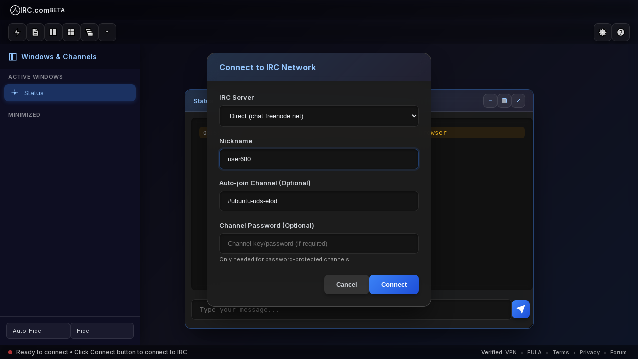

--- FILE ---
content_type: text/html; charset=utf-8
request_url: https://irc.com/?channels=ubuntu-uds-elod
body_size: 2641
content:
<!DOCTYPE html><html lang="en"><head><meta charset="UTF-8"><meta name="viewport" content="width=device-width, initial-scale=1.0, user-scalable=no"><title>IRC.com</title><link rel="stylesheet" href="styles.css"></head><body><div class="main-window"><div class="titlebar"><span class="titlebar-text"><img class="titlebar-logo" src="logo.svg"> IRC.com <small>BETA</small></span><button class="mobile-menu-btn" id="mobileMenuBtn"><svg viewBox="0 0 24 24" fill="none" stroke="currentColor" stroke-width="2"><line x1="3" y1="6" x2="21" y2="6"/><line x1="3" y1="12" x2="21" y2="12"/><line x1="3" y1="18" x2="21" y2="18"/></svg></button></div><div class="toolbar"><div class="toolbar-btn" id="connectBtn" data-action="connect" title="Connect to IRC"><svg viewBox="0 0 24 24" fill="none" stroke="currentColor" stroke-width="2"><path d="M13 2L3 14h9l-1 8 10-12h-9l1-8z"/></svg></div><div class="toolbar-btn hidden" id="disconnectBtn" data-action="disconnect" title="Disconnect"><svg viewBox="0 0 24 24" fill="none" stroke="currentColor" stroke-width="2"><circle cx="12" cy="12" r="10"/><path d="M16 16l-4-4-4 4M8 8l4 4 4-4"/></svg></div><div class="toolbar-btn" data-action="scripts" title="Script Editor"><svg viewBox="0 0 24 24" fill="none" stroke="currentColor" stroke-width="2"><path d="M14 2H6a2 2 0 0 0-2 2v16a2 2 0 0 0 2 2h12a2 2 0 0 0 2-2V8z"/><polyline points="14,2 14,8 20,8"/><line x1="16" y1="13" x2="8" y2="13"/><line x1="16" y1="17" x2="8" y2="17"/><polyline points="10,9 9,9 8,9"/></svg></div><div class="toolbar-btn" data-action="toggle-sidebar" id="sidebarToggle" title="Toggle Sidebar"><svg viewBox="0 0 24 24" fill="none" stroke="currentColor" stroke-width="2"><rect x="3" y="3" width="6" height="18"/><rect x="11" y="3" width="10" height="18"/></svg></div><div class="toolbar-btn mobile-hide" data-action="tile" title="Tile Windows"><svg viewBox="0 0 24 24" fill="none" stroke="currentColor" stroke-width="2"><rect x="3" y="3" width="18" height="18" rx="2" ry="2"/><line x1="9" y1="3" x2="9" y2="21"/><line x1="3" y1="9" x2="21" y2="9"/></svg></div><div class="toolbar-btn mobile-hide" data-action="cascade" title="Cascade Windows"><svg viewBox="0 0 24 24" fill="none" stroke="currentColor" stroke-width="2"><rect x="2" y="2" width="14" height="10" rx="2" ry="2"/><rect x="5" y="7" width="14" height="10" rx="2" ry="2"/><rect x="8" y="12" width="14" height="10" rx="2" ry="2"/></svg></div><div class="toolbar-btn mobile-hide" data-action="minimize-all" title="Minimize All"><svg viewBox="0 0 24 24" fill="none" stroke="currentColor" stroke-width="2"><path d="M6 8l6 6 6-6"/></svg></div><div class="toolbar-spacer"></div><div class="toolbar-btn" data-action="settings" title="Settings"><svg viewBox="0 0 24 24" fill="none" stroke="currentColor" stroke-width="2"><circle cx="12" cy="12" r="3" /><path d="M19.4 15a1.65 1.65 0 0 0 .33 1.82l.06.06a2 2 0 0 1 0 2.83 2 2 0 0 1-2.83 0l-.06-.06a1.65 1.65 0 0 0-1.82-.33 1.65 1.65 0 0 0-1 1.51V21a2 2 0 0 1-2 2 2 2 0 0 1-2-2v-.09A1.65 1.65 0 0 0 9 19.4a1.65 1.65 0 0 0-1.82.33l-.06.06a2 2 0 0 1-2.83 0 2 2 0 0 1 0-2.83l.06-.06a1.65 1.65 0 0 0 .33-1.82 1.65 1.65 0 0 0-1.51-1H3a2 2 0 0 1-2-2 2 2 0 0 1 2-2h.09A1.65 1.65 0 0 0 4.6 9a1.65 1.65 0 0 0-.33-1.82l-.06-.06a2 2 0 0 1 0-2.83 2 2 0 0 1 2.83 0l.06.06a1.65 1.65 0 0 0 1.82.33H9a1.65 1.65 0 0 0 1-1.51V3a2 2 0 0 1 2-2 2 2 0 0 1 2 2v.09a1.65 1.65 0 0 0 1 1.51 1.65 1.65 0 0 0 1.82-.33l.06-.06a2 2 0 0 1 2.83 0 2 2 0 0 1 0 2.83l-.06.06a1.65 1.65 0 0 0-.33 1.82V9a1.65 1.65 0 0 0 1.51 1H21a2 2 0 0 1 2 2 2 2 0 0 1-2 2h-.09a1.65 1.65 0 0 0-1.51 1z"/></svg></div><div class="toolbar-btn" data-action="help" title="Help"><svg viewBox="0 0 24 24" fill="none" stroke="currentColor" stroke-width="2"><circle cx="12" cy="12" r="10"/><path d="M9.09 9a3 3 0 015.83 1c0 2-3 3-3 3"/><circle cx="12" cy="17" r="0.5"/></svg></div></div><div class="main-content"><div class="sidebar" id="sidebar"><div class="sidebar-header"><svg viewBox="0 0 24 24" fill="none" stroke="currentColor" stroke-width="2" style="width: 18px; height: 18px; margin-right: 8px;"><rect x="3" y="3" width="6" height="18"/><rect x="11" y="3" width="10" height="18"/></svg><span class="sidebar-title">Windows & Channels</span><button class="sidebar-close mobile-only" id="sidebarClose">×</button></div><div class="sidebar-content" id="sidebarContent"><div class="sidebar-section"><div class="sidebar-section-title">Active Windows</div><div id="activeWindows"></div></div><div class="sidebar-section"><div class="sidebar-section-title">Minimized</div><div id="minimizedWindows"></div></div></div><div class="sidebar-controls"><div class="sidebar-control-btn" id="autoHideBtn" data-action="toggle-auto-hide">Auto-Hide</div><div class="sidebar-control-btn" data-action="hide-sidebar">Hide</div></div></div><div class="mdi-container" id="mdiContainer"></div></div><div class="status-bar"><span class="status-indicator" id="statusIndicator"></span><span id="statusText">Ready to connect • Click Connect button to connect to IRC</span><div class="status-bar-spacer"></div><div class="status-bar-links"> Verified <a href="https://vp.net" target="_newwindow" class="status-bar-link">VPN</a><span class="status-bar-separator">•</span><a href="eula.html" target="_blank" class="status-bar-link">EULA</a><span class="status-bar-separator">•</span><a href="terms.html" target="_blank" class="status-bar-link">Terms</a><span class="status-bar-separator">•</span><a href="privacy.html" target="_blank" class="status-bar-link">Privacy</a><span class="status-bar-separator">•</span><a href="https://soj.ooo/p/ircdotcom" target="_blank" class="status-bar-link">Forum</a></div></div></div><div class="sidebar-overlay" id="sidebarOverlay"></div><div id="connectDialog" class="connect-dialog hidden"><div class="dialog-titlebar">Connect to IRC Network</div><div class="dialog-content"><div class="form-group"><label class="form-label">IRC Server</label><select id="serverSelect" class="form-select"><option value="direct">Direct (chat.freenode.net)</option><option value="bnc">Bouncer (bnc.freenode.net) - Requires Password</option></select></div><div class="form-group"><label class="form-label">Nickname</label><input type="text" id="nickInput" class="form-input" placeholder="Enter your nickname" required></div><div class="form-group" id="passwordGroup" style="display: none;"><label class="form-label">Bouncer Password</label><input type="password" id="passwordInput" class="form-input" placeholder="Your Bouncer password"></div><div class="form-group"><label class="form-label">Auto-join Channel (Optional)</label><input type="text" id="channelInput" class="form-input" placeholder="#channel (leave empty for none)"></div><div class="form-group"><label class="form-label">Channel Password (Optional)</label><input type="password" id="channelPasswordInput" class="form-input" placeholder="Channel key/password (if required)"><div style="font-size: 11px; color: rgba(255,255,255,0.6); margin-top: 4px;"> Only needed for password-protected channels </div></div><div class="dialog-buttons"><button class="dialog-btn secondary" data-action="cancel-connect">Cancel</button><button class="dialog-btn primary" data-action="do-connect">Connect</button></div></div></div><div id="settingsDialog" class="settings-dialog hidden"><div class="dialog-titlebar">Settings</div><div class="dialog-content"><div class="settings-section"><h3>Notifications</h3><div class="setting-item"><label class="setting-label"><input type="checkbox" id="soundNotifications" class="setting-checkbox"><span class="setting-text">Sound Notifications</span></label><p class="setting-description">Play sound for private messages, connects, and disconnects</p></div><div class="setting-item"><label class="setting-label"><input type="checkbox" id="desktopNotifications" class="setting-checkbox"><span class="setting-text">Desktop Notifications</span></label><p class="setting-description">Show desktop notifications for private messages and mentions</p></div><div class="setting-item"><label class="setting-label"><input type="checkbox" id="mentionSounds" class="setting-checkbox"><span class="setting-text">Sound on Mentions</span></label><p class="setting-description">Play sound when someone mentions your nickname</p></div><div class="setting-item"><button class="setting-btn" id="testSound">Test Sound</button><button class="setting-btn" id="testNotification">Test Notification</button></div></div><div class="settings-section"><h3>Sound Volume</h3><div class="setting-item"><label class="setting-label"><span class="setting-text">Volume: <span id="volumeValue">50%</span></span></label><input type="range" id="volumeSlider" class="setting-slider" min="0" max="100" value="50"></div></div><div class="dialog-buttons"><button class="dialog-btn secondary" data-action="cancel-settings">Cancel</button><button class="dialog-btn primary" data-action="save-settings">Save Settings</button></div></div></div><div id="scriptEditor" class="script-editor hidden"><div class="script-tabs"><div class="script-tab active" data-tab="aliases">Aliases</div><div class="script-tab" data-tab="remotes">Remotes</div><div class="script-tab" data-tab="variables">Variables</div><div class="script-tab" data-tab="popups">Popups</div></div><div class="script-content"><div id="aliasesTab" class="script-tab-content"><div class="script-toolbar"><button class="script-btn primary" data-action="save-script">Save</button><button class="script-btn danger" data-action="reset-defaults">Reset to Defaults</button></div><textarea id="aliasesEditor" class="script-editor-area" placeholder="// ALIASES - Custom IRC Commands"></textarea></div><div id="remotesTab" class="script-tab-content hidden"><div class="script-toolbar"><button class="script-btn primary" data-action="save-script">Save</button><button class="script-btn danger" data-action="reset-defaults">Reset to Defaults</button></div><textarea id="remotesEditor" class="script-editor-area" placeholder="// REMOTES - Event-triggered scripts"></textarea></div><div id="variablesTab" class="script-tab-content hidden"><div class="script-toolbar"><button class="script-btn primary" data-action="save-script">Save</button><button class="script-btn danger" data-action="reset-defaults">Reset to Defaults</button></div><div class="variables-grid"><input type="text" id="varName" class="var-input" placeholder="Variable name"><input type="text" id="varValue" class="var-input" placeholder="Variable value"><button class="script-btn" data-action="add-variable">Add</button></div><textarea id="variablesEditor" class="script-editor-area" placeholder="// VARIABLES - Persistent data storage"></textarea></div><div id="popupsTab" class="script-tab-content hidden"><div class="script-toolbar"><button class="script-btn primary" data-action="save-script">Save</button><button class="script-btn danger" data-action="reset-defaults">Reset to Defaults</button></div><textarea id="popupsEditor" class="script-editor-area" placeholder="// POPUPS - Context menus"></textarea></div></div><div class="dialog-buttons" style="padding: 0 20px 20px 20px;"><button class="dialog-btn secondary" data-action="close-scripts">Close</button><button class="dialog-btn" data-action="export-scripts">Export</button><button class="dialog-btn" data-action="import-scripts">Import</button><button class="dialog-btn primary" data-action="save-close-scripts">Save & Close</button></div></div><div id="contextMenu" class="context-menu hidden"></div><div id="reconnectIndicator" class="reconnect-indicator hidden"> Reconnecting to IRC... </div><input type="file" id="scriptFileInput" accept=".txt,.json,.js" style="display: none;"><script src="default-scripts.js"></script><script src="script-engine.js"></script><script src="irc-protocol.js"></script><script src="connection-manager.js"></script><script src="window-manager.js"></script><script src="ui-manager.js"></script><script src="irc-client.js"></script></body></html>

--- FILE ---
content_type: text/css; charset=utf-8
request_url: https://irc.com/styles.css
body_size: 7804
content:
@import url('https://fonts.googleapis.com/css2?family=Inter:wght@300;400;500;600;700&display=swap');

:root {
  --vh: 1vh;
}

* {
  box-sizing: border-box;
  margin: 0;
  padding: 0;
}

body {
  font-family: 'Inter', -apple-system, BlinkMacSystemFont, sans-serif;
  font-size: 13px;
  background: linear-gradient(135deg, #0f0f23 0%, #1a1a2e 50%, #16213e 100%);
  overflow: hidden;
  height: 100vh;
  height: calc(var(--vh, 1vh) * 100);
  font-weight: 400;
}

.main-window {
  width: 100vw;
  height: 100vh;
  height: calc(var(--vh, 1vh) * 100);
  background: rgba(0, 0, 0, 0.3);
  backdrop-filter: blur(8px);
  border: 1px solid rgba(255, 255, 255, 0.1);
  display: flex;
  flex-direction: column;
  box-shadow: 0 25px 50px -12px rgba(0, 0, 0, 0.5);
}

.titlebar {
  height: 40px;
  background: linear-gradient(135deg, rgba(0, 0, 0, 0.4) 0%, rgba(0, 0, 0, 0.2) 100%);
  backdrop-filter: blur(8px);
  border-bottom: 1px solid rgba(255, 255, 255, 0.1);
  color: #e5e7eb;
  display: flex;
  align-items: center;
  padding: 0 20px;
  font-weight: 600;
  font-size: 14px;
  text-shadow: 0 1px 2px rgba(0, 0, 0, 0.3);
  flex-shrink: 0;
}

.toolbar {
  height: 48px;
  background: rgba(0, 0, 0, 0.2);
  backdrop-filter: blur(10px);
  border-bottom: 1px solid rgba(255, 255, 255, 0.1);
  display: flex;
  align-items: center;
  padding: 0 16px;
  gap: 8px;
  flex-shrink: 0;
}

.toolbar-spacer {
  flex: 1;
}

.toolbar-btn {
  width: 36px;
  height: 36px;
  background: rgba(255, 255, 255, 0.05);
  backdrop-filter: blur(5px);
  border: 1px solid rgba(255, 255, 255, 0.1);
  border-radius: 8px;
  cursor: pointer;
  display: flex;
  align-items: center;
  justify-content: center;
  transition: all 0.2s ease;
  box-shadow: 0 4px 6px -1px rgba(0, 0, 0, 0.3);
}

.toolbar-btn:hover {
  background: rgba(255, 255, 255, 0.1);
  transform: translateY(-1px);
  box-shadow: 0 6px 12px -2px rgba(0, 0, 0, 0.4);
}

.toolbar-btn:active {
  transform: translateY(0);
  box-shadow: 0 4px 6px -1px rgba(0, 0, 0, 0.3);
}

.toolbar-btn.active {
  background: rgba(59, 130, 246, 0.2);
  border-color: rgba(59, 130, 246, 0.4);
}

.toolbar-btn svg {
  width: 18px;
  height: 18px;
  fill: rgba(255, 255, 255, 0.8);
}

.main-content {
  flex: 1;
  position: relative;
  display: flex;
  overflow: hidden;
  min-height: 0;
}

.sidebar {
  width: 280px;
  background: rgba(15, 15, 35, 0.95);
  backdrop-filter: blur(15px);
  border-right: 1px solid rgba(255, 255, 255, 0.1);
  display: flex;
  flex-direction: column;
  transition: all 0.3s cubic-bezier(0.4, 0, 0.2, 1);
  z-index: 2000;
  box-shadow: 4px 0 20px rgba(0, 0, 0, 0.3);
}

.sidebar.auto-hide {
  position: absolute;
  left: 0;
  top: 0;
  bottom: 0;
  transform: translateX(-272px);
}

.sidebar.auto-hide:hover {
  transform: translateX(0);
}

.sidebar.hidden {
  transform: translateX(-100%);
}

.sidebar-header {
  height: 50px;
  background: rgba(0, 0, 0, 0.3);
  border-bottom: 1px solid rgba(255, 255, 255, 0.1);
  display: flex;
  align-items: center;
  padding: 0 16px;
  font-weight: 600;
  color: #93c5fd;
  font-size: 14px;
  flex-shrink: 0;
}

.sidebar-content {
  flex: 1;
  overflow-y: auto;
  padding: 8px;
  scrollbar-width: thin;
  scrollbar-color: rgba(255, 255, 255, 0.3) transparent;
  min-height: 0;
}

.sidebar-section {
  margin-bottom: 20px;
}

.sidebar-section-title {
  font-size: 11px;
  font-weight: 600;
  color: rgba(255, 255, 255, 0.5);
  text-transform: uppercase;
  letter-spacing: 0.5px;
  margin-bottom: 8px;
  padding: 0 8px;
}

.sidebar-item {
  display: flex;
  align-items: center;
  padding: 8px 12px;
  margin: 2px 0;
  border-radius: 8px;
  cursor: pointer;
  transition: all 0.2s ease;
  font-size: 13px;
  color: #d1d5db;
  position: relative;
}

.sidebar-item:hover {
  background: rgba(59, 130, 246, 0.2);
  color: #93c5fd;
  transform: translateX(2px);
}

.sidebar-item.active {
  background: rgba(59, 130, 246, 0.3);
  color: #93c5fd;
  box-shadow: 0 2px 8px rgba(59, 130, 246, 0.2);
}

.sidebar-item.minimized {
  opacity: 0.7;
  background: rgba(245, 158, 11, 0.1);
  border-left: 3px solid #f59e0b;
}

.sidebar-item-icon {
  width: 18px;
  height: 18px;
  margin-right: 10px;
  display: flex;
  align-items: center;
  justify-content: center;
}

.sidebar-item-icon svg {
  width: 14px;
  height: 14px;
  fill: currentColor;
}

.sidebar-item-text {
  flex: 1;
  overflow: hidden;
  text-overflow: ellipsis;
  white-space: nowrap;
}

.sidebar-item-badge {
  background: #3b82f6;
  color: white;
  font-size: 10px;
  font-weight: 700;
  padding: 2px 6px;
  border-radius: 10px;
  min-width: 16px;
  text-align: center;
  margin-left: auto;
  box-shadow: 0 2px 4px rgba(0, 0, 0, 0.3);
  animation: pulse-badge 2s infinite;
}

.sidebar-item-badge.mention {
  background: #ef4444;
  animation: pulse-mention 1.5s infinite;
}

.sidebar-item-badge.activity {
  background: #3b82f6;
}

@keyframes pulse-badge {
  0%, 100% { 
    opacity: 1; 
    transform: scale(1);
  }
  50% { 
    opacity: 0.8; 
    transform: scale(1.05);
  }
}

@keyframes pulse-mention {
  0%, 100% { 
    opacity: 1; 
    transform: scale(1);
    box-shadow: 0 2px 4px rgba(0, 0, 0, 0.3);
  }
  50% { 
    opacity: 0.9; 
    transform: scale(1.1);
    box-shadow: 0 0 8px rgba(239, 68, 68, 0.6);
  }
}

.sidebar-item.has-activity {
  background: rgba(59, 130, 246, 0.1);
  border-left: 3px solid #3b82f6;
}

.sidebar-item.has-mentions {
  background: rgba(239, 68, 68, 0.1);
  border-left: 3px solid #ef4444;
  animation: glow-mention 2s infinite;
}

@keyframes glow-mention {
  0%, 100% { 
    box-shadow: 0 0 0 rgba(239, 68, 68, 0);
  }
  50% { 
    box-shadow: 0 0 10px rgba(239, 68, 68, 0.3);
  }
}

.sidebar-item:hover .sidebar-item-badge {
  opacity: 1;
}

.sidebar-item.minimized .sidebar-item-badge {
  background: #f59e0b;
}

.sidebar-item.has-activity .sidebar-item-icon svg,
.sidebar-item.has-mentions .sidebar-item-icon svg {
  filter: brightness(1.2);
}

.sidebar-item.has-mentions .sidebar-item-text {
  color: #fca5a5;
  font-weight: 600;
}

.sidebar-item.has-activity .sidebar-item-text {
  color: #93c5fd;
  font-weight: 500;
}

.sidebar-controls {
  padding: 12px;
  border-top: 1px solid rgba(255, 255, 255, 0.1);
  display: flex;
  gap: 8px;
  flex-shrink: 0;
}

.sidebar-control-btn {
  flex: 1;
  padding: 8px 12px;
  background: rgba(255, 255, 255, 0.05);
  border: 1px solid rgba(255, 255, 255, 0.1);
  border-radius: 6px;
  color: #d1d5db;
  font-size: 11px;
  cursor: pointer;
  transition: all 0.2s ease;
}

.sidebar-control-btn:hover {
  background: rgba(255, 255, 255, 0.1);
  border-color: rgba(59, 130, 246, 0.4);
}

.sidebar-control-btn.active {
  background: rgba(59, 130, 246, 0.2);
  border-color: rgba(59, 130, 246, 0.4);
  color: #93c5fd;
}

.mdi-container {
  flex: 1;
  position: relative;
  background: linear-gradient(135deg, rgba(0, 0, 0, 0.2) 0%, rgba(0, 0, 0, 0.1) 100%);
  overflow: hidden;
  min-height: 0;
}

.chat-window {
  position: absolute;
  min-width: 400px;
  min-height: 300px;
  background: rgba(30, 30, 30, 0.9);
  backdrop-filter: blur(10px);
  border: 1px solid rgba(255, 255, 255, 0.15);
  border-radius: 12px;
  display: flex;
  flex-direction: column;
  resize: both;
  overflow: hidden;
  box-shadow: 0 20px 25px -5px rgba(0, 0, 0, 0.4), 0 10px 10px -5px rgba(0, 0, 0, 0.2);
  transition: all 0.15s ease;
}

.chat-window.active {
  z-index: 1000;
  box-shadow: 0 25px 50px -12px rgba(0, 0, 0, 0.6);
  border-color: rgba(59, 130, 246, 0.4);
}

.chat-window.minimizing {
  transition: none;
  pointer-events: none;
}

.chat-window.minimized {
  height: 44px !important;
  min-height: 44px;
  resize: none;
  border-radius: 22px;
}

.window-titlebar {
  height: 44px;
  background: linear-gradient(135deg, rgba(0, 0, 0, 0.3) 0%, rgba(0, 0, 0, 0.1) 100%);
  backdrop-filter: blur(10px);
  border-bottom: 1px solid rgba(255, 255, 255, 0.1);
  display: flex;
  align-items: center;
  padding: 0 16px;
  cursor: move;
  user-select: none;
  font-size: 13px;
  font-weight: 600;
  color: #d1d5db;
  border-radius: 12px 12px 0 0;
  flex-shrink: 0;
}

.chat-window.active .window-titlebar {
  background: linear-gradient(135deg, rgba(59, 130, 246, 0.2) 0%, rgba(79, 70, 229, 0.1) 100%);
  color: #93c5fd;
}

.chat-window.minimized .window-titlebar {
  border-radius: 22px;
}

.window-title {
  flex: 1;
  font-size: 13px;
  font-weight: 600;
}

.window-controls {
  display: flex;
  gap: 8px;
}

.window-control {
  width: 28px;
  height: 28px;
  background: rgba(255, 255, 255, 0.05);
  border: 1px solid rgba(255, 255, 255, 0.1);
  border-radius: 8px;
  cursor: pointer;
  display: flex;
  align-items: center;
  justify-content: center;
  transition: all 0.2s ease;
}

.window-control:hover {
  background: rgba(255, 255, 255, 0.1);
  transform: scale(1.05);
}

.window-control.close:hover {
  background: rgba(239, 68, 68, 0.2);
  border-color: rgba(239, 68, 68, 0.4);
}

.window-control.minimize:hover {
  background: rgba(245, 158, 11, 0.2);
  border-color: rgba(245, 158, 11, 0.4);
}

.window-control.maximize:hover {
  background: rgba(34, 197, 94, 0.2);
  border-color: rgba(34, 197, 94, 0.4);
}

.window-control svg {
  width: 12px;
  height: 12px;
  fill: #9ca3af;
}

.window-control.close:hover svg {
  fill: #ef4444;
}

.window-control.minimize:hover svg {
  fill: #f59e0b;
}

.window-control.maximize:hover svg {
  fill: #22c55e;
}

.window-content {
  flex: 1;
  display: flex;
  min-height: 0;
}

.chat-window.minimized .window-content {
  display: none;
}

.chat-main {
  flex: 1;
  display: flex;
  flex-direction: column;
  border-right: 1px solid rgba(255, 255, 255, 0.1);
  min-height: 0;
}

.messages-area {
  flex: 1;
  background: rgba(0, 0, 0, 0.4);
  backdrop-filter: blur(5px);
  border: none;
  margin: 12px;
  margin-right: 0;
  padding: 16px;
  overflow-y: auto;
  font-family: 'SF Mono', 'Monaco', 'Cascadia Code', 'Roboto Mono', monospace;
  font-size: 13px;
  line-height: 1.2;
  border-radius: 8px;
  box-shadow: inset 0 2px 4px 0 rgba(0, 0, 0, 0.3);
  
  white-space: pre-wrap;
  word-wrap: break-word;
  overflow-wrap: break-word;
  position: relative;
  min-height: 0;
}

.input-area {
  height: 52px;
  margin: 12px;
  margin-right: 0;
  margin-top: 0;
  display: flex;
  gap: 8px;
  align-items: center;
  flex-shrink: 0;
}

.message-input {
  flex: 1;
  border: 1px solid rgba(255, 255, 255, 0.1);
  border-radius: 8px;
  padding: 12px 16px;
  font-family: 'SF Mono', 'Monaco', 'Cascadia Code', 'Roboto Mono', monospace;
  font-size: 13px;
  background: rgba(0, 0, 0, 0.3);
  backdrop-filter: blur(5px);
  box-shadow: inset 0 2px 4px 0 rgba(0, 0, 0, 0.3);
  transition: all 0.2s ease;
  color: #e5e7eb;
}

.message-input:focus {
  outline: none;
  border-color: rgba(59, 130, 246, 0.4);
  box-shadow: inset 0 2px 4px 0 rgba(0, 0, 0, 0.3), 0 0 0 3px rgba(59, 130, 246, 0.1);
}

.message-input::placeholder {
  color: rgba(255, 255, 255, 0.4);
}

.send-btn {
  width: 36px;
  height: 36px;
  margin-right:6px;
  border: none;
  border-radius: 8px;
  background: linear-gradient(135deg, #3b82f6 0%, #1d4ed8 100%);
  color: white;
  cursor: pointer;
  display: flex;
  align-items: center;
  justify-content: center;
  transition: all 0.2s ease;
  box-shadow: 0 4px 6px -1px rgba(0, 0, 0, 0.3);
  flex-shrink: 0;
}

.send-btn:hover {
  transform: translateY(-1px);
  box-shadow: 0 8px 15px -3px rgba(0, 0, 0, 0.4);
}

.send-btn:active {
  transform: translateY(0);
}

.send-btn svg {
  width: 18px;
  height: 18px;
  fill: white;
}

.nicklist {
  width: 160px;
  background: rgba(0, 0, 0, 0.4);
  backdrop-filter: blur(5px);
  border-radius: 8px;
  margin: 12px;
  margin-left: 0;
  overflow-y: auto;
  overflow-x: hidden;
  font-family: 'SF Mono', 'Monaco', 'Cascadia Code', 'Roboto Mono', monospace;
  font-size: 12px;
  box-shadow: inset 0 2px 4px 0 rgba(0, 0, 0, 0.3);
  scrollbar-width: thin;
  scrollbar-color: rgba(255, 255, 255, 0.3) transparent;
  min-height: 0;
}

.nick-item {
  padding: 8px 16px;
  cursor: pointer;
  white-space: nowrap;
  transition: all 0.2s ease;
  border-radius: 6px;
  margin: 4px 8px;
  color: #d1d5db;
}

.nick-item:hover {
  background: rgba(59, 130, 246, 0.2);
  color: #93c5fd;
  transform: translateX(2px);
}

.nick-op { color: #ef4444; font-weight: 600; }
.nick-voice { color: #22c55e; font-weight: 600; }
.nick-halfop { color: #f59e0b; font-weight: 600; }

.list-content {
  flex-direction: column;
}

.list-header {
  display: flex;
  padding: 12px 16px;
  background: rgba(0, 0, 0, 0.3);
  border-bottom: 1px solid rgba(255, 255, 255, 0.1);
  font-family: 'SF Mono', 'Monaco', 'Cascadia Code', 'Roboto Mono', monospace;
  font-size: 12px;
  flex-shrink: 0;
}

.list-header-item {
  padding: 8px;
  color: #93c5fd;
}

.list-entry-item {
  padding: 4px 8px;
  overflow: hidden;
  text-overflow: ellipsis;
  white-space: nowrap;
  color: #e5e7eb;
}

.list-entry-channel {
  font-weight: bold; 
  color: #60a5fa;
}

.list-entry-users {
  text-align: center;
  color: #34d399;
  font-weight: 600;
}

.list-entry-topic {
  color: #9ca3af;
}

.list-header-item.sortable {
  cursor: pointer;
  user-select: none;
  transition: all 0.2s ease;
  position: relative;
  display: flex;
  align-items: center;
}

.list-header-item.sortable:hover {
  color: #60a5fa;
  background: rgba(59, 130, 246, 0.1);
  border-radius: 4px;
}

.list-header-item.sortable::after {
  content: '';
  margin-left: 6px;
  border: 4px solid transparent;
  border-top: 4px solid rgba(255, 255, 255, 0.3);
  transition: all 0.2s ease;
}

.list-header-item.sort-asc::after {
  border-top: 4px solid #60a5fa;
  border-bottom: none;
}

.list-header-item.sort-desc::after {
  border-bottom: 4px solid #60a5fa;
  border-top: none;
}

.list-area {
  flex: 1;
  background: rgba(0, 0, 0, 0.4);
  margin: 12px;
  margin-bottom: 0;
  border-radius: 8px 8px 0 0;
  overflow-y: auto;
  overflow-x: hidden;
  font-family: 'SF Mono', 'Monaco', 'Cascadia Code', 'Roboto Mono', monospace;
  font-size: 12px;
  scrollbar-width: thin;
  scrollbar-color: rgba(255, 255, 255, 0.3) transparent;
  min-height: 0;
}

.list-entry {
  display: flex;
  padding: 4px 8px;
  border-bottom: 1px solid rgba(255, 255, 255, 0.05);
  cursor: pointer;
  transition: all 0.2s ease;
}

.list-entry:hover {
  background: rgba(59, 130, 246, 0.1);
}

.list-entry-item {
  padding: 4px 8px;
  overflow: hidden;
  text-overflow: ellipsis;
  white-space: nowrap;
}

.list-status {
  height: 32px;
  background: rgba(0, 0, 0, 0.3);
  margin: 0 12px 12px 12px;
  border-radius: 0 0 8px 8px;
  border-top: 1px solid rgba(255, 255, 255, 0.1);
  display: flex;
  align-items: center;
  padding: 0 16px;
  font-size: 12px;
  color: #9ca3af;
  flex-shrink: 0;
}

.message {
  margin: 2px 0;
  padding: 4px 8px;
  border-radius: 6px;
  transition: all 0.2s ease;
  color: #e5e7eb;
  
  white-space: pre-wrap;
  word-wrap: break-word;
  font-family: inherit;
}

.message:hover {
  background: rgba(255, 255, 255, 0.05);
}

.message .timestamp {
  color: #9ca3af;
  font-size: 11px;
  font-weight: 500;
  white-space: nowrap;
}

.message .nick {
  font-weight: 600;
  color: #60a5fa;
  white-space: nowrap;
}

.message.action {
  color: #a78bfa;
  font-style: italic;
  background: rgba(139, 92, 246, 0.1);
}

.message.system {
  color: #34d399;
  background: rgba(34, 197, 94, 0.1);
  font-weight: 500;
  
  white-space: pre-wrap;
  font-family: 'SF Mono', 'Monaco', 'Cascadia Code', 'Roboto Mono', monospace;
  letter-spacing: 0;
}

.message.error {
  color: #f87171;
  background: rgba(239, 68, 68, 0.1);
  font-weight: 500;
}

.message.warning {
  color: #fbbf24;
  background: rgba(245, 158, 11, 0.1);
  font-weight: 500;
}

.message.join { 
  color: #34d399; 
  background: rgba(34, 197, 94, 0.1);
}

.message.part { 
  color: #fbbf24; 
  background: rgba(245, 158, 11, 0.1);
}

.message.quit { 
  color: #f87171; 
  background: rgba(239, 68, 68, 0.1);
}

.connect-dialog {
  position: fixed;
  top: 50%;
  left: 50%;
  transform: translate(-50%, -50%);
  width: 450px;
  background: rgba(30, 30, 30, 0.95);
  backdrop-filter: blur(15px);
  border: 1px solid rgba(255, 255, 255, 0.2);
  border-radius: 16px;
  z-index: 2000;
  box-shadow: 0 25px 50px -12px rgba(0, 0, 0, 0.6);
}

.dialog-titlebar {
  height: 56px;
  background: linear-gradient(135deg, rgba(59, 130, 246, 0.2) 0%, rgba(79, 70, 229, 0.1) 100%);
  backdrop-filter: blur(10px);
  border-bottom: 1px solid rgba(255, 255, 255, 0.1);
  color: #93c5fd;
  display: flex;
  align-items: center;
  padding: 0 24px;
  font-size: 16px;
  font-weight: 700;
  border-radius: 16px 16px 0 0;
  flex-shrink: 0;
}

.dialog-content {
  padding: 24px;
}

.form-group {
  margin-bottom: 20px;
}

.form-label {
  display: block;
  margin-bottom: 8px;
  font-size: 13px;
  font-weight: 600;
  color: #d1d5db;
}

.form-input, .form-select {
  width: 100%;
  border: 1px solid rgba(255, 255, 255, 0.1);
  border-radius: 8px;
  padding: 12px 16px;
  font-size: 13px;
  background: rgba(0, 0, 0, 0.3);
  backdrop-filter: blur(5px);
  box-shadow: inset 0 2px 4px 0 rgba(0, 0, 0, 0.3);
  transition: all 0.2s ease;
  color: #e5e7eb;
}

.form-input:focus, .form-select:focus {
  outline: none;
  border-color: rgba(59, 130, 246, 0.4);
  box-shadow: inset 0 2px 4px 0 rgba(0, 0, 0, 0.3), 0 0 0 3px rgba(59, 130, 246, 0.1);
}

.form-input::placeholder {
  color: rgba(255, 255, 255, 0.4);
}

.form-textarea {
  width: 100%;
  height: 80px;
  border: 1px solid rgba(255, 255, 255, 0.1);
  border-radius: 8px;
  padding: 12px 16px;
  font-size: 11px;
  background: rgba(0, 0, 0, 0.3);
  backdrop-filter: blur(5px);
  box-shadow: inset 0 2px 4px 0 rgba(0, 0, 0, 0.3);
  transition: all 0.2s ease;
  color: #e5e7eb;
  font-family: 'SF Mono', 'Monaco', 'Cascadia Code', 'Roboto Mono', monospace;
  resize: vertical;
}

.form-textarea:focus {
  outline: none;
  border-color: rgba(59, 130, 246, 0.4);
  box-shadow: inset 0 2px 4px 0 rgba(0, 0, 0, 0.3), 0 0 0 3px rgba(59, 130, 246, 0.1);
}

.dialog-buttons {
  display: flex;
  gap: 12px;
  justify-content: flex-end;
  margin-top: 24px;
}

.dialog-btn {
  padding: 12px 24px;
  border: none;
  border-radius: 8px;
  cursor: pointer;
  font-size: 13px;
  font-weight: 600;
  transition: all 0.2s ease;
  box-shadow: 0 4px 6px -1px rgba(0, 0, 0, 0.3);
}

.dialog-btn.primary {
  background: linear-gradient(135deg, #3b82f6 0%, #1d4ed8 100%);
  color: white;
}

.dialog-btn.primary:hover {
  transform: translateY(-1px);
  box-shadow: 0 8px 15px -3px rgba(0, 0, 0, 0.4);
}

.dialog-btn.secondary {
  background: rgba(255, 255, 255, 0.1);
  color: #d1d5db;
}

.dialog-btn.secondary:hover {
  background: rgba(255, 255, 255, 0.15);
  transform: translateY(-1px);
}

.status-bar {
  height: 28px;
  background: rgba(0, 0, 0, 0.4);
  backdrop-filter: blur(10px);
  border-top: 1px solid rgba(255, 255, 255, 0.1);
  display: flex;
  align-items: center;
  padding: 0 16px;
  font-size: 12px;
  color: rgba(255, 255, 255, 0.7);
  font-weight: 500;
  flex-shrink: 0;
}

.status-indicator {
  display: inline-block;
  width: 8px;
  height: 8px;
  border-radius: 50%;
  background: #ef4444;
  margin-right: 8px;
  animation: pulse 2s infinite;
}

.status-indicator.connecting {
  background: #f59e0b;
}

.status-indicator.connected {
  background: #22c55e;
  animation: none;
}

@keyframes pulse {
  0%, 100% { opacity: 1; }
  50% { opacity: 0.5; }
}

.script-editor {
  position: fixed;
  top: 50%;
  left: 50%;
  transform: translate(-50%, -50%);
  width: 900px;
  height: 600px;
  background: rgba(30, 30, 30, 0.95);
  backdrop-filter: blur(15px);
  border: 1px solid rgba(255, 255, 255, 0.2);
  border-radius: 16px;
  z-index: 2500;
  box-shadow: 0 25px 50px -12px rgba(0, 0, 0, 0.6);
  display: flex;
  flex-direction: column;
}

.script-tabs {
  display: flex;
  background: rgba(0, 0, 0, 0.3);
  border-bottom: 1px solid rgba(255, 255, 255, 0.1);
  border-radius: 16px 16px 0 0;
  flex-shrink: 0;
}

.script-tab {
  padding: 12px 24px;
  cursor: pointer;
  color: rgba(255, 255, 255, 0.7);
  font-size: 13px;
  font-weight: 600;
  transition: all 0.2s ease;
  border-bottom: 2px solid transparent;
}

.script-tab:first-child {
  border-radius: 16px 0 0 0;
}

.script-tab.active {
  color: #93c5fd;
  background: rgba(59, 130, 246, 0.1);
  border-bottom-color: #3b82f6;
}

.script-tab:hover {
  background: rgba(255, 255, 255, 0.05);
  color: #e5e7eb;
}

.script-content {
  flex: 1;
  display: flex;
  flex-direction: column;
  padding: 20px;
  overflow: hidden;
  min-height: 0;
}

.script-toolbar {
  display: flex;
  gap: 8px;
  margin-bottom: 16px;
  flex-shrink: 0;
}

.script-btn {
  padding: 8px 16px;
  border: 1px solid rgba(255, 255, 255, 0.1);
  border-radius: 6px;
  background: rgba(255, 255, 255, 0.05);
  color: #d1d5db;
  cursor: pointer;
  font-size: 12px;
  font-weight: 500;
  transition: all 0.2s ease;
}

.script-btn:hover {
  background: rgba(255, 255, 255, 0.1);
  border-color: rgba(59, 130, 246, 0.4);
}

.script-btn.primary {
  background: linear-gradient(135deg, #3b82f6 0%, #1d4ed8 100%);
  color: white;
  border-color: transparent;
}

.script-btn.danger {
  background: linear-gradient(135deg, #ef4444 0%, #dc2626 100%);
  color: white;
  border-color: transparent;
}

.script-editor-area {
  flex: 1;
  width: 100%;
  background: rgba(0, 0, 0, 0.4);
  border: 1px solid rgba(255, 255, 255, 0.1);
  border-radius: 8px;
  padding: 16px;
  font-family: 'SF Mono', 'Monaco', 'Cascadia Code', 'Roboto Mono', monospace;
  font-size: 13px;
  color: #e5e7eb;
  resize: vertical;
  outline: none;
  line-height: 1.5;
  min-height: 400px;
  overflow-y: auto;
  scrollbar-width: thin;
  scrollbar-color: rgba(255, 255, 255, 0.3) transparent;
}

.script-editor-area:focus {
  border-color: rgba(59, 130, 246, 0.4);
  box-shadow: 0 0 0 3px rgba(59, 130, 246, 0.1);
}

.script-tab-content {
  display: flex;
  flex-direction: column;
  height: 100%;
  min-height: 0;
}

.script-tab-content.hidden {
  display: none !important;
}

.variables-grid {
  display: grid;
  grid-template-columns: 1fr 2fr auto;
  gap: 8px;
  align-items: center;
  margin-bottom: 8px;
  padding: 8px 12px;
  background: rgba(0, 0, 0, 0.2);
  border-radius: 6px;
  flex-shrink: 0;
}

.var-input {
  background: rgba(0, 0, 0, 0.3);
  border: 1px solid rgba(255, 255, 255, 0.1);
  border-radius: 4px;
  padding: 6px 8px;
  color: #e5e7eb;
  font-size: 12px;
}

.var-input:focus {
  outline: none;
  border-color: rgba(59, 130, 246, 0.4);
}

#variablesTab .script-toolbar {
  margin-bottom: 12px;
}

#variablesTab .variables-grid {
  margin-bottom: 12px;
}

#variablesTab #variablesEditor {
  min-height: 300px;
}

.context-menu {
  position: fixed;
  background: rgba(30, 30, 30, 0.95);
  backdrop-filter: blur(15px);
  border: 1px solid rgba(255, 255, 255, 0.2);
  border-radius: 8px;
  padding: 8px 0;
  z-index: 3000;
  box-shadow: 0 8px 25px -5px rgba(0, 0, 0, 0.4);
  min-width: 150px;
}

.context-menu-item {
  padding: 8px 16px;
  color: #e5e7eb;
  cursor: pointer;
  font-size: 13px;
  transition: all 0.2s ease;
}

.context-menu-item:hover {
  background: rgba(59, 130, 246, 0.2);
  color: #93c5fd;
}

.context-menu-separator {
  height: 1px;
  background: rgba(255, 255, 255, 0.1);
  margin: 4px 0;
}

.hidden {
  display: none !important;
}

::-webkit-scrollbar {
  width: 8px;
  height: 8px;
}

::-webkit-scrollbar-track {
  background: rgba(0, 0, 0, 0.1);
  border-radius: 4px;
}

::-webkit-scrollbar-thumb {
  background: rgba(255, 255, 255, 0.3);
  border-radius: 4px;
}

::-webkit-scrollbar-thumb:hover {
  background: rgba(255, 255, 255, 0.4);
}

* {
  scrollbar-width: thin;
  scrollbar-color: rgba(255, 255, 255, 0.3) transparent;
}

.reconnect-indicator {
  position: fixed;
  top: 20px;
  right: 20px;
  background: rgba(245, 158, 11, 0.9);
  backdrop-filter: blur(10px);
  color: white;
  padding: 12px 20px;
  border-radius: 8px;
  font-size: 13px;
  font-weight: 600;
  box-shadow: 0 8px 25px -5px rgba(0, 0, 0, 0.4);
  z-index: 3000;
  animation: slideInRight 0.3s ease;
}

@keyframes slideInRight {
  from {
    opacity: 0;
    transform: translateX(100%);
  }
  to {
    opacity: 1;
    transform: translateX(0);
  }
}

@keyframes slideIn {
  from {
    opacity: 0;
    transform: translateY(10px);
  }
  to {
    opacity: 1;
    transform: translateY(0);
  }
}

.chat-window.genie-minimize {
  animation: none;
  transition: all 0.8s cubic-bezier(0.25, 0.46, 0.45, 0.94);
}

.chat-window.genie-restore {
  animation: none;
  transition: all 0.8s cubic-bezier(0.25, 0.46, 0.45, 0.94);
}

.status-bar-spacer {
  flex: 1;
}

.status-bar-links {
  display: flex;
  align-items: center;
  gap: 6px;
  font-size: 11px;
}

.status-bar-link {
  color: rgba(255, 255, 255, 0.6);
  text-decoration: none;
  padding: 2px 6px;
  border-radius: 4px;
  transition: all 0.2s ease;
  font-weight: 500;
  font-size: 11px;
}

.status-bar-link:hover {
  color: #93c5fd;
  background: rgba(59, 130, 246, 0.1);
  text-decoration: none;
}

.status-bar-separator {
  color: rgba(255, 255, 255, 0.3);
  font-size: 10px;
  margin: 0 2px;
}

@media screen and (max-width: 768px) {
  .status-bar-links {
    font-size: 10px;
    gap: 4px;
  }
  
  .status-bar-link {
    padding: 2px 4px;
    font-size: 10px;
  }
  
  .status-bar-separator {
    margin: 0 1px;
  }
}


.chat-window {
  animation: slideIn 0.15s ease;
}

.message {
  animation: slideIn 0.1s ease;
}

.message.server-time {
  position: relative;
}

.message.server-time::before {
  content: "⏱";
  position: absolute;
  left: -20px;
  color: rgba(139, 92, 246, 0.6);
  font-size: 10px;
}

.buddy-content {
  flex-direction: column;
}

.buddy-list-area {
  font-family: 'Inter', -apple-system, BlinkMacSystemFont, sans-serif;
  font-size: 13px;
  padding: 16px;
}

.buddy-header-compact {
  text-align: center;
  margin-bottom: 20px;
  padding-bottom: 10px;
  border-bottom: 1px solid rgba(255, 255, 255, 0.1);
}

.buddy-header-compact h4 {
  color: #93c5fd;
  font-size: 14px;
  font-weight: 600;
  margin-bottom: 4px;
}

.buddy-header-compact p {
  color: rgba(255, 255, 255, 0.6);
  font-size: 11px;
  margin: 0;
}

.buddy-section {
  margin-bottom: 15px;
}

.buddy-section-title {
  font-size: 12px;
  font-weight: 600;
  color: #60a5fa;
  margin-bottom: 8px;
  padding: 4px 8px;
  background: rgba(59, 130, 246, 0.1);
  border-radius: 4px;
  border-left: 3px solid #3b82f6;
}

.buddy-item {
  padding: 6px 12px;
  margin: 2px 0;
  border-radius: 6px;
  cursor: pointer;
  transition: all 0.2s ease;
  font-size: 12px;
  line-height: 1.4;
}

.buddy-item:hover {
  background: rgba(59, 130, 246, 0.15);
  transform: translateX(2px);
}

.buddy-item.online {
  color: #34d399;
  background: rgba(34, 197, 94, 0.05);
}

.buddy-item.away {
  color: #fbbf24;
  background: rgba(245, 158, 11, 0.05);
}

.buddy-item.offline {
  color: #9ca3af;
  background: rgba(156, 163, 175, 0.05);
}

.buddy-status-info {
  margin-top: 15px;
  padding: 10px;
  background: rgba(0, 0, 0, 0.2);
  border-radius: 6px;
  font-size: 11px;
  color: rgba(255, 255, 255, 0.6);
}

.buddy-status-info div {
  margin-bottom: 4px;
}

.buddy-status-info div:last-child {
  margin-bottom: 0;
}

.buddy-add-btn {
  position: absolute;
  bottom: 20px;
  right: 20px;
  width: 50px;
  height: 50px;
  background: linear-gradient(135deg, #3b82f6 0%, #1d4ed8 100%);
  border-radius: 50%;
  color: white;
  font-size: 24px;
  font-weight: 300;
  display: flex;
  align-items: center;
  justify-content: center;
  cursor: pointer;
  box-shadow: 0 8px 20px rgba(59, 130, 246, 0.3);
  transition: all 0.3s cubic-bezier(0.4, 0, 0.2, 1);
  z-index: 10;
  user-select: none;
}

.buddy-add-btn:hover {
  transform: scale(1.1) rotate(90deg);
  box-shadow: 0 12px 25px rgba(59, 130, 246, 0.4);
  background: linear-gradient(135deg, #1d4ed8 0%, #1e40af 100%);
}

.buddy-add-btn:active {
  transform: scale(1.05) rotate(90deg);
}

.buddy-add-dialog {
  position: fixed;
  top: 0;
  left: 0;
  width: 100%;
  height: 100%;
  z-index: 4000;
  display: flex;
  align-items: center;
  justify-content: center;
}

.buddy-dialog-overlay {
  position: absolute;
  top: 0;
  left: 0;
  width: 100%;
  height: 100%;
  background: rgba(0, 0, 0, 0.6);
  backdrop-filter: blur(4px);
}

.buddy-dialog-content {
  position: relative;
  width: 420px;
  background: rgba(30, 30, 30, 0.95);
  backdrop-filter: blur(15px);
  border: 1px solid rgba(255, 255, 255, 0.2);
  border-radius: 16px;
  box-shadow: 0 25px 50px -12px rgba(0, 0, 0, 0.6);
  animation: slideIn 0.3s ease;
}

.buddy-dialog-header {
  display: flex;
  align-items: center;
  justify-content: space-between;
  padding: 20px 24px;
  border-bottom: 1px solid rgba(255, 255, 255, 0.1);
  flex-shrink: 0;
}

.buddy-dialog-header h3 {
  color: #93c5fd;
  font-size: 18px;
  font-weight: 600;
  margin: 0;
}

.buddy-dialog-close {
  background: none;
  border: none;
  color: rgba(255, 255, 255, 0.6);
  font-size: 24px;
  cursor: pointer;
  padding: 0;
  width: 30px;
  height: 30px;
  display: flex;
  align-items: center;
  justify-content: center;
  border-radius: 50%;
  transition: all 0.2s ease;
}

.buddy-dialog-close:hover {
  background: rgba(255, 255, 255, 0.1);
  color: #fff;
}

.buddy-dialog-body {
  padding: 24px;
}

.buddy-dialog-body p {
  color: #d1d5db;
  margin-bottom: 16px;
  font-size: 14px;
  line-height: 1.5;
}

.buddy-nick-input {
  width: 100%;
  border: 1px solid rgba(255, 255, 255, 0.1);
  border-radius: 8px;
  padding: 12px 16px;
  font-size: 14px;
  background: rgba(0, 0, 0, 0.3);
  backdrop-filter: blur(5px);
  box-shadow: inset 0 2px 4px 0 rgba(0, 0, 0, 0.3);
  transition: all 0.2s ease;
  color: #e5e7eb;
  margin-bottom: 16px;
}

.buddy-nick-input:focus {
  outline: none;
  border-color: rgba(59, 130, 246, 0.4);
  box-shadow: inset 0 2px 4px 0 rgba(0, 0, 0, 0.3), 0 0 0 3px rgba(59, 130, 246, 0.1);
}

.buddy-nick-input::placeholder {
  color: rgba(255, 255, 255, 0.4);
}

.buddy-dialog-note {
  background: rgba(59, 130, 246, 0.1);
  border-left: 3px solid #3b82f6;
  padding: 12px;
  border-radius: 6px;
}

.buddy-dialog-note small {
  color: #93c5fd;
  font-size: 12px;
  line-height: 1.5;
}

.buddy-dialog-footer {
  display: flex;
  gap: 12px;
  justify-content: flex-end;
  padding: 20px 24px;
  border-top: 1px solid rgba(255, 255, 255, 0.1);
  flex-shrink: 0;
}

.buddy-dialog-btn {
  padding: 10px 20px;
  border: none;
  border-radius: 8px;
  cursor: pointer;
  font-size: 13px;
  font-weight: 600;
  transition: all 0.2s ease;
  box-shadow: 0 2px 4px rgba(0, 0, 0, 0.2);
}

.buddy-dialog-cancel {
  background: rgba(255, 255, 255, 0.1);
  color: #d1d5db;
}

.buddy-dialog-cancel:hover {
  background: rgba(255, 255, 255, 0.15);
  transform: translateY(-1px);
}

.buddy-dialog-add {
  background: linear-gradient(135deg, #3b82f6 0%, #1d4ed8 100%);
  color: white;
}

.buddy-dialog-add:hover {
  transform: translateY(-1px);
  box-shadow: 0 4px 8px rgba(59, 130, 246, 0.3);
}

.nick-away {
  opacity: 0.7;
  font-style: italic;
}

.nick-owner {
  color: #a855f7;
  font-weight: 700;
}

.nick-admin {
  color: #ef4444;
  font-weight: 600;
}

.ircv3-indicator {
  position: fixed;
  top: 20px;
  left: 20px;
  background: rgba(139, 92, 246, 0.9);
  backdrop-filter: blur(10px);
  color: white;
  padding: 8px 16px;
  border-radius: 20px;
  font-size: 11px;
  font-weight: 600;
  box-shadow: 0 4px 12px rgba(139, 92, 246, 0.3);
  z-index: 3000;
  transition: all 0.3s ease;
  cursor: pointer;
}

.ircv3-indicator:hover {
  background: rgba(139, 92, 246, 1);
  transform: scale(1.05);
}

.ircv3-indicator.hidden {
  opacity: 0;
  transform: translateY(-20px);
}

.message[data-account] .nick::after {
  content: " ✓";
  color: #22c55e;
  font-size: 10px;
}

.message.authenticated .nick {
  color: #22c55e;
}

.message.away .nick {
  opacity: 0.7;
  font-style: italic;
}

.context-menu-item.buddy-action {
  color: #93c5fd;
}

.context-menu-item.buddy-action:hover {
  background: rgba(59, 130, 246, 0.3);
}

.message.server-time .timestamp {
  position: relative;
  cursor: help;
}

.message.server-time .timestamp:hover::after {
  content: "Server timestamp";
  position: absolute;
  bottom: 20px;
  left: 0;
  background: rgba(0, 0, 0, 0.8);
  color: white;
  padding: 4px 8px;
  border-radius: 4px;
  font-size: 10px;
  white-space: nowrap;
  z-index: 1000;
}

.nick-multi-prefix {
  font-weight: 700;
  background: linear-gradient(45deg, #ef4444, #f59e0b, #22c55e);
  -webkit-background-clip: text;
  -webkit-text-fill-color: transparent;
  background-clip: text;
}

.away-notification {
  position: fixed;
  bottom: 20px;
  right: 20px;
  background: rgba(245, 158, 11, 0.9);
  backdrop-filter: blur(10px);
  color: white;
  padding: 12px 20px;
  border-radius: 8px;
  font-size: 13px;
  font-weight: 600;
  box-shadow: 0 8px 25px -5px rgba(0, 0, 0, 0.4);
  z-index: 3000;
  animation: slideInRight 0.3s ease;
}

.account-notification {
  position: fixed;
  bottom: 80px;
  right: 20px;
  background: rgba(34, 197, 94, 0.9);
  backdrop-filter: blur(10px);
  color: white;
  padding: 12px 20px;
  border-radius: 8px;
  font-size: 13px;
  font-weight: 600;
  box-shadow: 0 8px 25px -5px rgba(0, 0, 0, 0.4);
  z-index: 3000;
  animation: slideInRight 0.3s ease;
}

.nick-item[data-account]::after {
  content: " ✓";
  color: #22c55e;
  font-size: 10px;
  font-weight: bold;
}

.nick-item.has-account {
  border-left: 2px solid #22c55e;
  padding-left: 14px;
}

.capability-badge {
  display: inline-block;
  background: rgba(139, 92, 246, 0.2);
  color: #a855f7;
  padding: 2px 6px;
  border-radius: 10px;
  font-size: 10px;
  font-weight: 600;
  margin-left: 5px;
  border: 1px solid rgba(139, 92, 246, 0.3);
}

.message.has-tags::before {
  content: "📋";
  position: absolute;
  right: 10px;
  top: 50%;
  transform: translateY(-50%);
  font-size: 12px;
  opacity: 0.5;
  cursor: pointer;
}

.message.has-tags:hover::before {
  opacity: 1;
}

.join-info {
  font-size: 11px;
  color: rgba(255, 255, 255, 0.6);
  margin-left: 10px;
}

.nick-item.multi-prefix .prefix {
  background: linear-gradient(45deg, #ef4444, #f59e0b, #22c55e, #3b82f6);
  -webkit-background-clip: text;
  -webkit-text-fill-color: transparent;
  background-clip: text;
  font-weight: 900;
}

.timestamp.server-time {
  color: #a855f7;
  font-style: italic;
}

.timestamp.local-time {
  color: #9ca3af;
}

.buddy-item.status-change {
  animation: statusPulse 0.5s ease-in-out;
}

@keyframes statusPulse {
  0%, 100% { 
    transform: scale(1); 
    background-color: rgba(59, 130, 246, 0.1);
  }
  50% { 
    transform: scale(1.02); 
    background-color: rgba(59, 130, 246, 0.2);
  }
}

.ircv3-features {
  display: flex;
  gap: 5px;
  margin-left: 10px;
}

.ircv3-feature {
  background: rgba(139, 92, 246, 0.2);
  color: #a855f7;
  padding: 2px 5px;
  border-radius: 3px;
  font-size: 9px;
  font-weight: 600;
  text-transform: uppercase;
}

.context-menu .buddy-section {
  border-top: 1px solid rgba(255, 255, 255, 0.1);
  margin-top: 8px;
  padding-top: 8px;
}

.context-menu .buddy-section:first-child {
  border-top: none;
  margin-top: 0;
  padding-top: 0;
}


.mobile-only {
  display: none;
}

.mobile-hide {
  display: flex;
}

.mobile-menu-btn {
  display: none;
  background: none;
  border: none;
  color: #e5e7eb;
  padding: 8px;
  cursor: pointer;
  border-radius: 6px;
  transition: background 0.2s ease;
}

.mobile-menu-btn:hover {
  background: rgba(255, 255, 255, 0.1);
}

.mobile-menu-btn svg {
  width: 20px;
  height: 20px;
}

.titlebar-text {
  flex: 1;
  display: flex;
  align-items: center;
  gap: 8px;
}

.titlebar-logo {
  width:20px;
  height: auto;
}

.sidebar-title {
  flex: 1;
}

.sidebar-close {
  display: none;
  background: none;
  border: none;
  color: rgba(255, 255, 255, 0.6);
  font-size: 24px;
  cursor: pointer;
  width: 30px;
  height: 30px;
  border-radius: 50%;
  transition: all 0.2s ease;
}

.sidebar-close:hover {
  background: rgba(255, 255, 255, 0.1);
  color: #fff;
}

.sidebar-overlay {
  display: none;
  position: fixed;
  top: 0;
  left: 0;
  width: 100%;
  height: 100%;
  background: rgba(0, 0, 0, 0.5);
  z-index: 1999;
  pointer-events: none;
}

.mobile-nicklist-modal {
  position: fixed;
  top: 0;
  left: 0;
  width: 100%;
  height: 100%;
  background: rgba(0, 0, 0, 0.8);
  z-index: 5000;
  display: flex;
  align-items: center;
  justify-content: center;
  animation: fadeIn 0.3s ease;
}

.mobile-nicklist-content {
  width: 90%;
  max-width: 400px;
  max-height: 80%;
  background: rgba(30, 30, 30, 0.95);
  backdrop-filter: blur(15px);
  border: 1px solid rgba(255, 255, 255, 0.2);
  border-radius: 16px;
  overflow: hidden;
  animation: slideIn 0.3s ease;
  display: flex;
  flex-direction: column;
}

.mobile-nicklist-header {
  padding: 20px;
  border-bottom: 1px solid rgba(255, 255, 255, 0.1);
  display: flex;
  justify-content: space-between;
  align-items: center;
  flex-shrink: 0;
}

.mobile-nicklist-title {
  font-size: 18px;
  font-weight: 600;
  color: #93c5fd;
}

.mobile-nicklist-close {
  background: none;
  border: none;
  color: rgba(255, 255, 255, 0.6);
  font-size: 24px;
  cursor: pointer;
  width: 40px;
  height: 40px;
  border-radius: 50%;
  transition: all 0.2s ease;
  display: flex;
  align-items: center;
  justify-content: center;
}

.mobile-nicklist-close:hover {
  background: rgba(255, 255, 255, 0.1);
  color: #fff;
}

.mobile-nicklist-body {
  padding: 20px;
  overflow-y: auto;
  -webkit-overflow-scrolling: touch;
  flex: 1;
  min-height: 0;
}

.mobile-nicklist-body .nick-item {
  padding: 12px 16px;
  margin: 4px 0;
  border-radius: 8px;
  cursor: pointer;
  transition: all 0.2s ease;
  font-size: 14px;
  min-height: 48px;
  display: flex;
  align-items: center;
  border: 1px solid rgba(255, 255, 255, 0.1);
}

.mobile-nicklist-body .nick-item:hover {
  background: rgba(59, 130, 246, 0.2);
  border-color: rgba(59, 130, 246, 0.4);
}

.mobile-users-btn {
  background: rgba(255, 255, 255, 0.1);
  border: 1px solid rgba(255, 255, 255, 0.2);
  border-radius: 6px;
  color: #d1d5db;
  padding: 6px 12px;
  font-size: 12px;
  cursor: pointer;
  margin-right: 10px;
  transition: all 0.2s ease;
  display: flex;
  align-items: center;
  gap: 4px;
}

.mobile-users-btn:hover {
  background: rgba(255, 255, 255, 0.2);
  border-color: rgba(59, 130, 246, 0.4);
}

.mobile-users-btn svg {
  width: 14px;
  height: 14px;
}

.touch-tooltip {
  position: fixed;
  background: rgba(0, 0, 0, 0.9);
  color: white;
  padding: 8px 12px;
  border-radius: 6px;
  font-size: 13px;
  z-index: 6000;
  pointer-events: none;
  opacity: 0;
  transition: opacity 0.2s ease;
  max-width: 250px;
  word-wrap: break-word;
  text-align: center;
  box-shadow: 0 4px 12px rgba(0, 0, 0, 0.3);
}

.touch-tooltip.visible {
  opacity: 1;
}

@keyframes fadeIn {
  from { opacity: 0; }
  to { opacity: 1; }
}

@media screen and (max-width: 768px) {
  body {
    height: calc(var(--vh, 1vh) * 100);
    overflow: hidden;
  }
  
  .main-window {
    height: calc(var(--vh, 1vh) * 100);
  }
  
  .mobile-only {
    display: block;
  }
  
  .mobile-hide {
    display: none !important;
  }
  
  .mobile-menu-btn {
    display: flex;
  }
  
  .mobile-users-btn {
    display: flex;
  }
  
  .titlebar {
    padding: 0 16px;
    height: 50px;
    font-size: 16px;
  }
  
  .toolbar {
    height: 56px;
    padding: 0 12px;
    gap: 6px;
    overflow-x: auto;
    -webkit-overflow-scrolling: touch;
    scrollbar-width: none;
    -ms-overflow-style: none;
  }
  
  .toolbar::-webkit-scrollbar {
    display: none;
  }
  
  .toolbar-btn {
    min-width: 44px;
    height: 44px;
    flex-shrink: 0;
  }
  
  .main-content {
    flex: 1;
    min-height: 0;
  }
  
  .sidebar {
    position: fixed;
    left: 0;
    top: 0;
    bottom: 0;
    width: 300px;
    transform: translateX(-100%);
    z-index: 2001;
    border-radius: 0;
    transition: transform 0.3s ease;
    pointer-events: auto;
    height: calc(var(--vh, 1vh) * 100);
  }
  
  .sidebar.mobile-open {
    transform: translateX(0);
    pointer-events: auto;
  }
  
  .sidebar-overlay {
    display: none;
    pointer-events: none;
  }
  
  .sidebar-overlay.mobile-open {
    display: none;
    pointer-events: none;
    z-index: 2000;
  }
  
  .sidebar * {
    pointer-events: auto;
    position: relative;
    z-index: 2002;
  }
  
  .sidebar-header {
    height: 60px;
    padding: 0 20px;
    font-size: 16px;
  }
  
  .sidebar-close {
    display: flex;
    align-items: center;
    justify-content: center;
    min-width: 44px;
    min-height: 44px;
  }
  
  .sidebar-item {
    padding: 12px 16px;
    min-height: 52px;
    font-size: 14px;
  }
  
  .sidebar-control-btn {
    min-height: 48px;
    font-size: 12px;
  }
  
  .mdi-container {
    flex: 1;
    min-height: 0;
    overflow: hidden;
  }
  
  .chat-window {
    position: relative !important;
    width: 100% !important;
    height: 100% !important;
    min-width: auto !important;
    min-height: auto !important;
    top: 0 !important;
    left: 0 !important;
    border-radius: 0 !important;
    resize: none !important;
    display: flex;
    flex-direction: column;
    overflow: hidden;
  }
  
  .chat-window .window-titlebar {
    height: 56px;
    padding: 0 20px;
    font-size: 16px;
    border-radius: 0 !important;
  }
  
  .window-control {
    width: 44px;
    height: 44px;
  }
  
  .window-control svg {
    width: 16px;
    height: 16px;
  }
  
  .nicklist {
    display: none;
  }
  
  .window-content {
    flex: 1;
    flex-direction: column;
    min-height: 0;
    overflow: hidden;
  }
  
  .chat-main {
    border-right: none;
    flex: 1;
    min-height: 0;
  }
  
  .messages-area {
    margin: 8px;
    padding: 12px;
    font-size: 14px;
    line-height: 1.4;
    -webkit-overflow-scrolling: touch;
    flex: 1;
    min-height: 0;
  }
  
  .input-area {
    height: 64px;
    margin: 8px;
    margin-top: 0;
  }
  
  .message-input {
    font-size: 16px;
    padding: 14px 16px;
    min-height: 48px;
  }
  
  .send-btn {
    width: 48px;
    height: 48px;
  }
  
  .send-btn svg {
    width: 20px;
    height: 20px;
  }
  
  .message {
    padding: 8px 12px;
    margin: 4px 0;
    font-size: 14px;
    line-height: 1.5;
  }
  
  .message .timestamp {
    font-size: 12px;
  }
  
  .connect-dialog,
  .script-editor {
    width: 95vw !important;
    height: 80vh !important;
    height: calc(var(--vh, 1vh) * 80) !important;
    margin-top: 2vh auto !important;
    max-height: calc(var(--vh, 1vh) * 80);
    overflow-y: auto;
  }
  
  .dialog-content {
    padding: 16px;
  }
  
  .script-content {
    padding: 12px;
  }
  
  .form-input,
  .form-select {
    font-size: 16px;
    padding: 14px 16px;
    min-height: 48px;
  }
  
  .dialog-btn {
    min-height: 48px;
    font-size: 14px;
    flex: 1;
    min-width: 120px;
  }
  
  .dialog-buttons {
    flex-direction: column;
    gap: 8px;
  }
  
  .script-tab {
    padding: 16px 20px;
    font-size: 14px;
    min-height: 56px;
  }
  
  .script-btn {
    min-height: 48px;
    padding: 12px 16px;
    font-size: 13px;
  }
  
  .script-toolbar {
    gap: 6px;
    flex-wrap: wrap;
  }
  
  .script-editor-area {
    font-size: 14px;
    padding: 12px;
    min-height: 250px;
  }
  
  .variables-grid {
    grid-template-columns: 1fr;
    gap: 8px;
  }
  
  .var-input {
    min-height: 48px;
    padding: 12px;
    font-size: 14px;
  }
  
  .status-bar {
    height: 28px;
    font-size: 13px;
    padding: 0 12px;
  }
  
  .context-menu-item {
    padding: 16px 20px;
    font-size: 14px;
    min-height: 52px;
  }
  
  .list-header {
    font-size: 12px;
    padding: 8px 12px;
  }
  
  .list-entry {
    padding: 8px 4px;
    font-size: 12px;
  }
  
  .list-entry-item {
    padding: 4px 6px;
  }
  
  .buddy-section-title {
    font-size: 12px;
    padding: 8px 12px;
  }
  
  .buddy-item {
    padding: 12px 16px;
    font-size: 14px;
    min-height: 48px;
  }
  
  .buddy-add-btn {
    width: 56px;
    height: 56px;
    bottom: 24px;
    right: 24px;
    font-size: 28px;
  }
  
  .status-bar-links {
    font-size: 10px;
    gap: 4px;
  }
  
  .status-bar-link {
    padding: 2px 4px;
    font-size: 10px;
  }
  
  .status-bar-separator {
    margin: 0 1px;
  }
}

@media screen and (max-width: 480px) {
  body {
    font-size: 14px;
    height: calc(var(--vh, 1vh) * 100);
  }
  
  .main-window {
    height: calc(var(--vh, 1vh) * 100);
  }
  
  .titlebar {
    font-size: 14px;
  }
  
  .sidebar {
    width: 280px;
    height: calc(var(--vh, 1vh) * 100);
  }
  
  .toolbar {
    gap: 4px;
  }
  
  .dialog-content {
    padding: 12px;
  }
  
  .script-content {
    padding: 8px;
  }
  
  .connect-dialog,
  .script-editor {
    height: calc(var(--vh, 1vh) * 98) !important;
    max-height: calc(var(--vh, 1vh) * 98);
  }
}

@media (hover: none) and (pointer: coarse) {
  .toolbar-btn:hover,
  .window-control:hover,
  .sidebar-item:hover,
  .nick-item:hover,
  .message:hover,
  .script-btn:hover,
  .dialog-btn:hover,
  .context-menu-item:hover {
    transform: none;
    background: rgba(255, 255, 255, 0.1);
  }
  
  .toolbar-btn:active,
  .window-control:active,
  .sidebar-item:active,
  .nick-item:active,
  .script-btn:active,
  .dialog-btn:active {
    transform: scale(0.95);
  }
}

@media (prefers-reduced-motion: reduce) {
  * {
    animation-duration: 0.01ms !important;
    animation-iteration-count: 1 !important;
    transition-duration: 0.01ms !important;
  }
}

@media screen and (max-width: 768px) {
  button, 
  input, 
  select, 
  textarea, 
  .toolbar-btn, 
  .window-control, 
  .sidebar-item, 
  .nick-item, 
  .script-btn, 
  .dialog-btn,
  .context-menu-item {
    min-height: 44px;
    min-width: 44px;
  }
  
  input[type="text"],
  input[type="password"],
  textarea,
  select {
    min-width: auto;
  }
}


.clickable-url {
  color: #60a5fa !important;
  text-decoration: underline;
  cursor: pointer;
  transition: color 0.2s ease;
}

.clickable-url:hover {
  color: #93c5fd !important;
  text-decoration: none;
}

.clickable-channel {
  color: #34d399 !important;
  cursor: pointer;
  font-weight: 600;
  transition: all 0.2s ease;
  padding: 1px 4px;
  border-radius: 3px;
  background: rgba(34, 197, 94, 0.1);
  border: 1px solid transparent;
}

.clickable-channel:hover {
  color: #10b981 !important;
  background: rgba(34, 197, 94, 0.2);
  border-color: rgba(34, 197, 94, 0.3);
  transform: translateY(-1px);
}

.clickable-channel:active {
  transform: translateY(0);
  background: rgba(34, 197, 94, 0.3);
}

.message.system .clickable-url,
.message.action .clickable-url {
  color: #60a5fa !important;
}

.message.system .clickable-channel,
.message.action .clickable-channel {
  color: #34d399 !important;
}


.settings-dialog {
  position: fixed;
  top: 50%;
  left: 50%;
  transform: translate(-50%, -50%);
  width: 500px;
  background: rgba(30, 30, 30, 0.95);
  backdrop-filter: blur(15px);
  border: 1px solid rgba(255, 255, 255, 0.2);
  border-radius: 16px;
  z-index: 2000;
  box-shadow: 0 25px 50px -12px rgba(0, 0, 0, 0.6);
}

.settings-section {
  margin-bottom: 30px;
}

.settings-section h3 {
  color: #93c5fd;
  font-size: 16px;
  font-weight: 600;
  margin-bottom: 16px;
  padding-bottom: 8px;
  border-bottom: 1px solid rgba(255, 255, 255, 0.1);
}

.setting-item {
  margin-bottom: 20px;
}

.setting-label {
  display: flex;
  align-items: center;
  cursor: pointer;
  user-select: none;
  margin-bottom: 6px;
}

.setting-checkbox {
  width: 18px;
  height: 18px;
  margin-right: 12px;
  accent-color: #3b82f6;
  cursor: pointer;
}

.setting-text {
  color: #e5e7eb;
  font-size: 14px;
  font-weight: 500;
}

.setting-description {
  color: rgba(255, 255, 255, 0.6);
  font-size: 12px;
  margin: 0;
  padding-left: 30px;
  line-height: 1.4;
}

.setting-btn {
  padding: 8px 16px;
  border: 1px solid rgba(255, 255, 255, 0.1);
  border-radius: 6px;
  background: rgba(255, 255, 255, 0.05);
  color: #d1d5db;
  cursor: pointer;
  font-size: 12px;
  font-weight: 500;
  transition: all 0.2s ease;
  margin-right: 8px;
}

.setting-btn:hover {
  background: rgba(255, 255, 255, 0.1);
  border-color: rgba(59, 130, 246, 0.4);
}

.setting-slider {
  width: 100%;
  height: 6px;
  border-radius: 3px;
  background: rgba(255, 255, 255, 0.1);
  outline: none;
  -webkit-appearance: none;
  appearance: none;
}

.setting-slider::-webkit-slider-thumb {
  appearance: none;
  width: 18px;
  height: 18px;
  border-radius: 50%;
  background: #3b82f6;
  cursor: pointer;
  box-shadow: 0 2px 6px rgba(0, 0, 0, 0.3);
}

.setting-slider::-moz-range-thumb {
  width: 18px;
  height: 18px;
  border-radius: 50%;
  background: #3b82f6;
  cursor: pointer;
  border: none;
  box-shadow: 0 2px 6px rgba(0, 0, 0, 0.3);
}

@media screen and (max-width: 768px) {
  .settings-dialog {
    width: 95vw !important;
    height: auto;
    max-height: calc(var(--vh, 1vh) * 95);
    overflow-y: auto;
  }
  
  .setting-item {
    margin-bottom: 24px;
  }
  
  .setting-checkbox {
    width: 20px;
    height: 20px;
  }
  
  .setting-btn {
    min-height: 44px;
    padding: 12px 16px;
    font-size: 14px;
  }
}

.notification-banner {
  position: fixed;
  top: 0;
  left: 0;
  right: 0;
  background: linear-gradient(135deg, #3b82f6 0%, #1d4ed8 100%);
  color: white;
  padding: 12px 20px;
  z-index: 3000;
  display: flex;
  align-items: center;
  justify-content: space-between;
  box-shadow: 0 4px 12px rgba(0, 0, 0, 0.3);
  animation: slideDown 0.3s ease;
}

.notification-banner-text {
  flex: 1;
  font-size: 14px;
  font-weight: 500;
}

.notification-banner-buttons {
  display: flex;
  gap: 8px;
}

.notification-banner-btn {
  padding: 6px 12px;
  border: none;
  border-radius: 4px;
  background: rgba(255, 255, 255, 0.2);
  color: white;
  cursor: pointer;
  font-size: 12px;
  font-weight: 600;
  transition: all 0.2s ease;
}

.notification-banner-btn:hover {
  background: rgba(255, 255, 255, 0.3);
}

.notification-banner-btn.primary {
  background: rgba(255, 255, 255, 0.9);
  color: #1d4ed8;
}

.notification-banner-btn.primary:hover {
  background: white;
}

.irc-color-0 { color: #ffffff; }
.irc-color-1 { color: #000000; }
.irc-color-2 { color: #000080; }
.irc-color-3 { color: #008000; }
.irc-color-4 { color: #ff0000; }
.irc-color-5 { color: #800040; }
.irc-color-6 { color: #800080; }
.irc-color-7 { color: #ff8000; }
.irc-color-8 { color: #ffff00; }
.irc-color-9 { color: #80ff00; }
.irc-color-10 { color: #008080; }
.irc-color-11 { color: #00ffff; }
.irc-color-12 { color: #0080ff; }
.irc-color-13 { color: #ff00ff; }
.irc-color-14 { color: #808080; }
.irc-color-15 { color: #c0c0c0; }

.irc-bg-color-0 { background-color: #ffffff; }
.irc-bg-color-1 { background-color: #000000; }
.irc-bg-color-2 { background-color: #000080; }
.irc-bg-color-3 { background-color: #008000; }
.irc-bg-color-4 { background-color: #ff0000; }
.irc-bg-color-5 { background-color: #800040; }
.irc-bg-color-6 { background-color: #800080; }
.irc-bg-color-7 { background-color: #ff8000; }
.irc-bg-color-8 { background-color: #ffff00; }
.irc-bg-color-9 { background-color: #80ff00; }
.irc-bg-color-10 { background-color: #008080; }
.irc-bg-color-11 { background-color: #00ffff; }
.irc-bg-color-12 { background-color: #0080ff; }
.irc-bg-color-13 { background-color: #ff00ff; }
.irc-bg-color-14 { background-color: #808080; }
.irc-bg-color-15 { background-color: #c0c0c0; }

.irc-bold { font-weight: bold; }
.irc-italic { font-style: italic; }
.irc-underline { text-decoration: underline; }
.irc-reverse { 
  filter: invert(1);
  border-radius: 2px;
  padding: 0 2px;
}

.irc-bg-color-1 { color: #ffffff; }
.irc-bg-color-2 { color: #ffffff; }
.irc-bg-color-3 { color: #ffffff; }
.irc-bg-color-4 { color: #ffffff; }
.irc-bg-color-5 { color: #ffffff; }
.irc-bg-color-6 { color: #ffffff; }


@keyframes slideDown {
  from {
    transform: translateY(-100%);
  }
  to {
    transform: translateY(0);
  }
}

.color-code-helper {
  background: rgba(30, 30, 30, 0.98);
  backdrop-filter: blur(15px);
  border: 1px solid rgba(255, 255, 255, 0.2);
  border-radius: 12px;
  padding: 16px;
  box-shadow: 0 8px 25px rgba(0, 0, 0, 0.4);
  max-width: 400px;
  font-size: 12px;
}

.color-helper-title {
  color: #93c5fd;
  font-weight: 600;
  margin-bottom: 12px;
  text-align: center;
}

.color-helper-grid {
  display: grid;
  grid-template-columns: repeat(4, 1fr);
  gap: 6px;
  margin-bottom: 12px;
}

.color-item {
  padding: 6px 8px;
  border-radius: 4px;
  cursor: pointer;
  font-size: 10px;
  font-weight: 500;
  text-align: center;
  border: 1px solid rgba(255, 255, 255, 0.1);
  transition: all 0.2s ease;
}

.color-item:hover {
  transform: scale(1.05);
  border-color: rgba(255, 255, 255, 0.4);
  box-shadow: 0 2px 8px rgba(0, 0, 0, 0.3);
}

.color-helper-instructions {
  color: rgba(255, 255, 255, 0.7);
  font-size: 11px;
  text-align: center;
  line-height: 1.4;
}

.color-helper-instructions code {
  background: rgba(59, 130, 246, 0.2);
  color: #93c5fd;
  padding: 2px 4px;
  border-radius: 3px;
  font-family: monospace;
}


--- FILE ---
content_type: text/javascript; charset=utf-8
request_url: https://irc.com/script-engine.js
body_size: 8337
content:
var _0x1d83a0=_0x36db;(function(_0x5c57df,_0xd10ac8){var _0x4781de=_0x36db,_0x44bbc1=_0x5c57df();while(!![]){try{var _0x1afdc3=parseInt(_0x4781de(0x1a4))/0x1*(-parseInt(_0x4781de(0x1ba))/0x2)+-parseInt(_0x4781de(0x149))/0x3+-parseInt(_0x4781de(0xec))/0x4+parseInt(_0x4781de(0x1a3))/0x5*(-parseInt(_0x4781de(0x14e))/0x6)+parseInt(_0x4781de(0x175))/0x7*(-parseInt(_0x4781de(0x1af))/0x8)+-parseInt(_0x4781de(0x192))/0x9*(parseInt(_0x4781de(0x17a))/0xa)+parseInt(_0x4781de(0x12f))/0xb;if(_0x1afdc3===_0xd10ac8)break;else _0x44bbc1['push'](_0x44bbc1['shift']());}catch(_0x2761c6){_0x44bbc1['push'](_0x44bbc1['shift']());}}}(_0x4b95,0x96dc8));function _0x36db(_0x37bf55,_0x1134ec){var _0x4b9545=_0x4b95();return _0x36db=function(_0x36db7d,_0x889534){_0x36db7d=_0x36db7d-0xe9;var _0x1c6cfe=_0x4b9545[_0x36db7d];return _0x1c6cfe;},_0x36db(_0x37bf55,_0x1134ec);}class ScriptEngine{constructor(){var _0x43aa30=_0x36db;this[_0x43aa30(0x163)]=new Map(),this[_0x43aa30(0x126)]=new Map(),this['variables']=new Map(),this[_0x43aa30(0x166)]=new Map(),this[_0x43aa30(0x173)]=new Map(),this[_0x43aa30(0x135)]=0x0,this[_0x43aa30(0x1aa)](),this[_0x43aa30(0x189)]();}['get'](_0x4eaaf9,_0x157bdb){var _0x2fe907=_0x36db;return this[_0x2fe907(0x190)][_0x2fe907(0xeb)](_0x4eaaf9)||_0x157bdb||'';}['set'](_0x554d86,_0x2cb4a9){var _0x124325=_0x36db,_0x556f8b={'fljbw':function(_0x3d7a61,_0x2bfa7c){return _0x3d7a61(_0x2bfa7c);}};return this[_0x124325(0x190)][_0x124325(0x182)](_0x554d86,_0x556f8b['fljbw'](String,_0x2cb4a9)),this[_0x124325(0x12c)](),_0x2cb4a9;}[_0x1d83a0(0x191)](_0x36121a){var _0x1e5e0f=_0x1d83a0,_0x27db93=this[_0x1e5e0f(0x190)]['has'](_0x36121a);return this[_0x1e5e0f(0x190)][_0x1e5e0f(0xfb)](_0x36121a),_0x27db93&&this[_0x1e5e0f(0x12c)](),_0x27db93;}['setupBuiltinFunctions'](){var _0x52f28c=_0x1d83a0,_0x5f4329={'DyZuG':function(_0x505716,_0x4bf756){return _0x505716+_0x4bf756;},'gBRBn':_0x52f28c(0x11b),'qAKcD':function(_0x16c017,_0xeb9f41,_0x257f72){return _0x16c017(_0xeb9f41,_0x257f72);},'cdYNi':function(_0x240bb1,_0x27d227){return _0x240bb1(_0x27d227);},'PmdSb':_0x52f28c(0x18f),'fySaH':_0x52f28c(0x19a)};window[_0x52f28c(0x18e)]=(_0x48c772,_0x5ede92)=>!(!_0x48c772||!_0x5ede92||(window[_0x52f28c(0x15e)]&&(window[_0x52f28c(0x15e)][_0x52f28c(0x171)](_0x52f28c(0x124)+_0x48c772+'\x20:'+_0x5ede92),window['ircClient'][_0x52f28c(0x100)](_0x48c772,window[_0x52f28c(0x15e)]['nick'],_0x5ede92,_0x52f28c(0x167))),0x0)),window[_0x52f28c(0xfc)]=_0x372f6a=>!!window[_0x52f28c(0x15e)]&&window[_0x52f28c(0x15e)][_0x52f28c(0x171)](_0x372f6a),window['notice']=(_0x139083,_0x1bd190)=>!(!_0x139083||!_0x1bd190||(window['ircClient']&&window['ircClient'][_0x52f28c(0x171)](_0x52f28c(0x17e)+_0x139083+'\x20:'+_0x1bd190),0x0)),window['me']=(_0x22bebe,_0x254867)=>!(!_0x22bebe||!_0x254867||(window['ircClient']&&(window[_0x52f28c(0x15e)][_0x52f28c(0x171)]('PRIVMSG\x20'+_0x22bebe+'\x20:\x01ACTION\x20'+_0x254867+'\x01'),window[_0x52f28c(0x15e)][_0x52f28c(0x100)](_0x22bebe,'★',window[_0x52f28c(0x15e)][_0x52f28c(0x188)]+'\x20'+_0x254867,_0x52f28c(0x14d))),0x0)),window[_0x52f28c(0xff)]=(_0x4dddbb,_0x2ca9ba)=>(window[_0x52f28c(0x15e)]&&(_0x2ca9ba=_0x2ca9ba||window[_0x52f28c(0x15e)][_0x52f28c(0x1bc)]||_0x52f28c(0x160),window[_0x52f28c(0x15e)]['addMessage'](_0x2ca9ba,'●',_0x4dddbb,'system')),!0x0),window['query']=_0x41b107=>!!_0x41b107&&(window[_0x52f28c(0x15e)]&&window[_0x52f28c(0x15e)][_0x52f28c(0x10a)](_0x41b107),!0x0),window[_0x52f28c(0x10a)]=_0x105314=>!!_0x105314&&(window['ircClient']&&(window['ircClient'][_0x52f28c(0x1ae)][_0x52f28c(0x137)](_0x105314)?window[_0x52f28c(0x15e)][_0x52f28c(0x131)][_0x52f28c(0x16f)](_0x105314):window[_0x52f28c(0x15e)][_0x52f28c(0x131)]['createWindow'](_0x105314,_0x52f28c(0x120))),!0x0),window[_0x52f28c(0xf7)]=(_0x516fd6,_0x492f71)=>{var _0x1d551f=_0x52f28c;let _0x5bb336=++this[_0x1d551f(0x135)];return _0x516fd6=_0x5f4329['qAKcD'](setTimeout,()=>{var _0xbccbff=_0x1d551f;try{_0x492f71();}catch(_0x3f4566){window['echo'](_0x5f4329[_0xbccbff(0xf0)](_0x5f4329[_0xbccbff(0x15d)],_0x3f4566[_0xbccbff(0x167)]));}this[_0xbccbff(0x173)][_0xbccbff(0xfb)](_0x5bb336);},_0x516fd6),(this[_0x1d551f(0x173)][_0x1d551f(0x182)](_0x5bb336,_0x516fd6),_0x5bb336);},window[_0x52f28c(0x1a0)]=_0x35f5b7=>{var _0x4effd4=_0x52f28c,_0x5f1322=this[_0x4effd4(0x173)][_0x4effd4(0xeb)](_0x35f5b7);return!!_0x5f1322&&(_0x5f4329[_0x4effd4(0x114)](clearTimeout,_0x5f1322),this['timers'][_0x4effd4(0xfb)](_0x35f5b7),!0x0);};let _0x4d935b=this;window[_0x52f28c(0x182)]=function(_0x5f3b66,_0xb7e813){return _0x4d935b['set'](_0x5f3b66,_0xb7e813);},window[_0x52f28c(0xeb)]=function(_0x1945dd,_0x5715ee){var _0xbb7498=_0x52f28c;return _0x4d935b[_0xbb7498(0xeb)](_0x1945dd,_0x5715ee);},window[_0x52f28c(0x191)]=function(_0x5811e6){return _0x4d935b['unset'](_0x5811e6);},window[_0x52f28c(0xe9)]=_0x23bae6=>window['ircClient']?window['ircClient'][_0x52f28c(0x1ae)][_0x52f28c(0xeb)](_0x23bae6):null,window[_0x52f28c(0x1b6)]=(_0x17131a,_0x81d5ce,_0x840448,_0x4f163c)=>!!window[_0x52f28c(0x15e)]&&window[_0x52f28c(0x15e)][_0x52f28c(0x100)](_0x17131a,_0x81d5ce,_0x840448,_0x4f163c),Object[_0x52f28c(0x1a8)](window,_0x5f4329[_0x52f28c(0x104)],{'get':()=>window['ircClient']?window[_0x52f28c(0x15e)][_0x52f28c(0x188)]:''}),Object[_0x52f28c(0x1a8)](window,'activeWindow',{'get':()=>window['ircClient']?window['ircClient']['activeWindow']:''}),Object[_0x52f28c(0x1a8)](window,_0x5f4329['fySaH'],{'get':()=>!!window[_0x52f28c(0x15e)]&&window['ircClient'][_0x52f28c(0x19a)]});}['parseScriptBlocks'](_0x194784){var _0x514bd2=_0x1d83a0,_0xf2752d={'sLzUR':function(_0x298df6,_0x244084){return _0x298df6<_0x244084;},'xRpIC':function(_0x2dde04,_0x40c413){return _0x2dde04-_0x40c413;},'lInwm':function(_0x561a49,_0x38ce49){return _0x561a49!==_0x38ce49;},'SELvN':function(_0x5a7d89,_0x3bfdb8){return _0x5a7d89===_0x3bfdb8;},'QRzYB':function(_0x43daf4,_0x4f6f38){return _0x43daf4!==_0x4f6f38;},'vFwkL':function(_0x5c0ca0,_0x513764){return _0x5c0ca0===_0x513764;},'IjNQR':function(_0x2b3ae4,_0x518961){return _0x2b3ae4!==_0x518961;},'Abebk':function(_0x1a4f67,_0x390e49){return _0x1a4f67+_0x390e49;}},_0x36d640=[],_0x2d3746=_0x194784[_0x514bd2(0x154)]('\x0a');let _0xb440b4=null,_0x447261=0x0;for(let _0x4a2aca=0x0;_0x4a2aca<_0x2d3746[_0x514bd2(0xed)];_0x4a2aca++){var _0x921c91=_0x2d3746[_0x4a2aca],_0x193510=_0x921c91[_0x514bd2(0x18c)]();if(_0xb440b4||_0x193510&&!_0x193510['startsWith']('//')){if(_0xb440b4){let _0x3be753='',_0x2cc95c=!0x1,_0x4a474a='';for(let _0x288d9b=0x0;_0xf2752d[_0x514bd2(0x185)](_0x288d9b,_0x921c91[_0x514bd2(0xed)]);_0x288d9b++){var _0x395100=_0x921c91[_0x288d9b],_0x6e4fcf=0x0<_0x288d9b?_0x921c91[_0xf2752d['xRpIC'](_0x288d9b,0x1)]:'';if(_0x3be753+=_0x395100,_0x2cc95c||_0xf2752d['lInwm']('\x22',_0x395100)&&_0xf2752d[_0x514bd2(0x12a)]('\x27',_0x395100)&&_0xf2752d[_0x514bd2(0x12a)]('`',_0x395100)?_0x2cc95c&&_0xf2752d[_0x514bd2(0x130)](_0x395100,_0x4a474a)&&_0xf2752d['QRzYB']('\x5c',_0x6e4fcf)&&(_0x2cc95c=!0x1,_0x4a474a=''):(_0x2cc95c=!0x0,_0x4a474a=_0x395100),!_0x2cc95c){if(_0xf2752d[_0x514bd2(0xf2)]('{',_0x395100))_0x447261++;else{if('}'===_0x395100&&0x0===--_0x447261){_0x6e4fcf=_0x3be753['substring'](0x0,_0x3be753['length']-0x1),(_0x6e4fcf['trim']()&&_0xb440b4[_0x514bd2(0xea)][_0x514bd2(0x133)](_0x6e4fcf),_0xb440b4[_0x514bd2(0x181)]&&_0x36d640['push']({'name':_0xb440b4[_0x514bd2(0x181)],'code':_0xb440b4[_0x514bd2(0xea)][_0x514bd2(0x10f)]('\x0a')}),_0xb440b4=null);break;}}}}_0xb440b4&&0x0<_0x447261&&_0xb440b4[_0x514bd2(0xea)][_0x514bd2(0x133)](_0x921c91);}else{var _0x193510=this['findOpenBrace'](_0x921c91);_0xf2752d[_0x514bd2(0x134)](-0x1,_0x193510)&&(_0xb440b4={'name':_0x921c91['substring'](0x0,_0x193510)[_0x514bd2(0x18c)](),'lines':[]},_0x447261=0x1,(_0x193510=_0x921c91[_0x514bd2(0x1a6)](_0xf2752d[_0x514bd2(0x1a5)](_0x193510,0x1)))[_0x514bd2(0x18c)]())&&_0xb440b4[_0x514bd2(0xea)][_0x514bd2(0x133)](_0x193510);}}}return _0xb440b4&&_0xf2752d[_0x514bd2(0x185)](0x0,_0x447261)&&_0xb440b4[_0x514bd2(0x181)]&&_0x36d640[_0x514bd2(0x133)]({'name':_0xb440b4[_0x514bd2(0x181)],'code':_0xb440b4[_0x514bd2(0xea)]['join']('\x0a')}),_0x36d640;}[_0x1d83a0(0x10d)](_0x524c21){var _0x480d21=_0x1d83a0,_0x574dfa={'zqdbt':function(_0x1f62a6,_0x12a7f5){return _0x1f62a6<_0x12a7f5;},'WlQUI':function(_0x499239,_0x228830){return _0x499239-_0x228830;},'MQlbB':function(_0x56c8db,_0x74b4e2){return _0x56c8db!==_0x74b4e2;},'Sjtvn':function(_0x2a9545,_0x5982b4){return _0x2a9545===_0x5982b4;}};let _0x6e4ca6=!0x1,_0x5c6f67='';for(let _0xc8b564=0x0;_0x574dfa[_0x480d21(0x115)](_0xc8b564,_0x524c21[_0x480d21(0xed)]);_0xc8b564++){var _0x21ebe8=_0x524c21[_0xc8b564],_0x45f2b8=_0x574dfa[_0x480d21(0x115)](0x0,_0xc8b564)?_0x524c21[_0x574dfa[_0x480d21(0x110)](_0xc8b564,0x1)]:'';if(_0x6e4ca6||'\x22'!==_0x21ebe8&&_0x574dfa['MQlbB']('\x27',_0x21ebe8)&&'`'!==_0x21ebe8){if(_0x6e4ca6&&_0x574dfa[_0x480d21(0x1ab)](_0x21ebe8,_0x5c6f67)&&_0x574dfa['MQlbB']('\x5c',_0x45f2b8))_0x6e4ca6=!0x1,_0x5c6f67='';else{if(!_0x6e4ca6&&_0x574dfa[_0x480d21(0x1ab)]('{',_0x21ebe8))return _0xc8b564;}}else _0x6e4ca6=!0x0,_0x5c6f67=_0x21ebe8;}return-0x1;}[_0x1d83a0(0x136)](_0x2fcb31,_0x51e090={}){var _0x6c9f73=_0x1d83a0,_0x38bc2f={'ExtHo':'Script\x20error:\x20'};try{var _0x5f194c=this[_0x6c9f73(0x117)](_0x51e090[_0x6c9f73(0x141)]||''),_0x9f514c=_0x5f194c[_0x6c9f73(0x1b1)]||[],_0xb87511={..._0x51e090,'nick':_0x51e090[_0x6c9f73(0x188)]||(window['ircClient']?window[_0x6c9f73(0x15e)]['nick']:''),'channel':_0x51e090[_0x6c9f73(0x13d)]||(window['ircClient']?window['ircClient'][_0x6c9f73(0x1bc)]:''),'target':_0x51e090['target']||(window[_0x6c9f73(0x15e)]?window[_0x6c9f73(0x15e)]['activeWindow']:''),'myNick':window[_0x6c9f73(0x15e)]?window['ircClient'][_0x6c9f73(0x188)]:'','connected':!!window['ircClient']&&window['ircClient'][_0x6c9f73(0x19a)],..._0x5f194c[_0x6c9f73(0xf4)],'arguments':_0x9f514c},_0x29089b=Object[_0x6c9f73(0x1a7)](_0xb87511),_0x42f304=Object[_0x6c9f73(0x10e)](_0xb87511);return new Function(..._0x29089b,_0x2fcb31)[_0x6c9f73(0x132)](window,_0x42f304);}catch(_0x3ee145){return window[_0x6c9f73(0xff)](_0x38bc2f[_0x6c9f73(0xf3)]+_0x3ee145['message']),!0x1;}}[_0x1d83a0(0x117)](_0x33cb32){var _0x24cab8=_0x1d83a0,_0x820e59={'BUfmT':function(_0x283eeb,_0x405e56){return _0x283eeb<=_0x405e56;},'RDmll':function(_0x162fda,_0x2ba9a0){return _0x162fda==_0x2ba9a0;},'bhZLs':_0x24cab8(0x19f)};let _0x123649={'vars':{},'parts':[]};for(let _0x33e3ec=0x0;_0x820e59[_0x24cab8(0x144)](_0x33e3ec,0xa);_0x33e3ec++)_0x123649[_0x24cab8(0xf4)]['$'+_0x33e3ec]=void 0x0;var _0x3dcfba;return _0x820e59[_0x24cab8(0x19e)](_0x820e59[_0x24cab8(0x14b)],typeof _0x33cb32)&&_0x33cb32['trim']()?(_0x3dcfba=_0x33cb32['trim']()[_0x24cab8(0x154)](/\s+/),_0x123649[_0x24cab8(0x1b1)]=_0x3dcfba,_0x123649[_0x24cab8(0xf4)]['$0']=_0x33cb32[_0x24cab8(0x18c)](),_0x3dcfba['forEach']((_0x2a771c,_0x49982a)=>{var _0x4de809=_0x24cab8;_0x123649[_0x4de809(0xf4)]['$'+(_0x49982a+0x1)]=_0x2a771c;})):_0x123649[_0x24cab8(0xf4)]['$0']='',_0x123649;}[_0x1d83a0(0x127)](_0x1bb5d3,_0x16e14a,_0xf2ed3b){var _0x29b02a=_0x1d83a0,_0x64ce89={'ZFFSZ':function(_0x199afd,_0x1471b8){return _0x199afd||_0x1471b8;},'epNgx':function(_0x33528e,_0x52d01d){return _0x33528e+_0x52d01d;},'EaPYw':_0x29b02a(0x155)};if(this['aliases']['has'](_0x1bb5d3)){_0x1bb5d3=this['aliases'][_0x29b02a(0xeb)](_0x1bb5d3),_0x16e14a={'commandLine':_0x64ce89[_0x29b02a(0x11a)](_0x16e14a,''),'channel':_0xf2ed3b,'target':_0xf2ed3b};try{return this[_0x29b02a(0x136)](_0x1bb5d3,_0x16e14a),!0x0;}catch(_0x2ccfd1){window[_0x29b02a(0xff)](_0x64ce89[_0x29b02a(0xf8)](_0x64ce89['EaPYw'],_0x2ccfd1[_0x29b02a(0x167)]));}}return!0x1;}[_0x1d83a0(0x10b)](_0x157d1c,_0x1ea313){var _0x4c053c=_0x1d83a0,_0x10cfcb={'eGzZM':function(_0x137611,_0x1a086b){return _0x137611===_0x1a086b;},'cRxIu':function(_0xeec8a1,_0x302322){return _0xeec8a1+_0x302322;},'aWmjO':function(_0x4dc961,_0x33ed54){return _0x4dc961+_0x33ed54;}};for(var [_0x320b59,_0x3069ba]of this['remotes'])if(_0x10cfcb[_0x4c053c(0xfd)](_0x3069ba[_0x4c053c(0x1bb)],_0x157d1c)&&this[_0x4c053c(0x17c)](_0x1ea313,_0x3069ba[_0x4c053c(0x14a)])&&(!_0x3069ba[_0x4c053c(0xf9)]||!_0x1ea313[_0x4c053c(0x1b3)]||this[_0x4c053c(0x1b9)](_0x1ea313[_0x4c053c(0x1b3)],_0x3069ba[_0x4c053c(0xf9)])))try{this[_0x4c053c(0x136)](_0x3069ba[_0x4c053c(0x106)],_0x1ea313);}catch(_0x303238){window['echo'](_0x10cfcb[_0x4c053c(0x138)](_0x10cfcb[_0x4c053c(0x180)]('Remote\x20script\x20error\x20in\x20',_0x320b59),':\x20')+_0x303238[_0x4c053c(0x167)]);}}[_0x1d83a0(0x17c)](_0x166ecf,_0x73bb8b){var _0x2d7018=_0x1d83a0,_0x469e02={'LucGg':function(_0x557888,_0x491040){return _0x557888===_0x491040;},'oPIod':function(_0x5036f8,_0x41b69a){return _0x5036f8===_0x41b69a;},'PXjZd':function(_0x38a7f5,_0x53a36b){return _0x38a7f5===_0x53a36b;}};if(!_0x73bb8b||_0x469e02[_0x2d7018(0x187)]('*',_0x73bb8b))return!0x0;switch(_0x73bb8b){case'?':return _0x2d7018(0x13f)===_0x166ecf[_0x2d7018(0x177)]||_0x469e02['LucGg'](_0x166ecf[_0x2d7018(0xf1)],window[_0x2d7018(0x15e)]?window['ircClient'][_0x2d7018(0x188)]:'')||!_0x166ecf[_0x2d7018(0x13d)]?.[_0x2d7018(0x142)]('#');case'#':return _0x469e02[_0x2d7018(0x122)](_0x2d7018(0x13d),_0x166ecf[_0x2d7018(0x177)])||_0x166ecf['channel']?.[_0x2d7018(0x142)]('#');case'=':return _0x469e02[_0x2d7018(0x187)](_0x2d7018(0x170),_0x166ecf[_0x2d7018(0x177)]);default:return _0x73bb8b[_0x2d7018(0x142)]('#')?_0x469e02[_0x2d7018(0x187)](_0x166ecf[_0x2d7018(0x13d)],_0x73bb8b):_0x469e02[_0x2d7018(0x139)](_0x166ecf[_0x2d7018(0x188)],_0x73bb8b)||_0x166ecf[_0x2d7018(0xf1)]===_0x73bb8b;}}[_0x1d83a0(0x1b9)](_0x3c247f,_0x337c60){var _0x20a4ee=_0x1d83a0,_0x58fbed={'kMCZZ':'\x5c$&','sylXY':function(_0x246f71,_0x31236a){return _0x246f71+_0x31236a;}};return _0x337c60=_0x337c60[_0x20a4ee(0x197)](/[.*+?^${}()|[\]\\]/g,_0x58fbed['kMCZZ'])['replace'](/\\\*/g,'.*')[_0x20a4ee(0x197)](/\\\?/g,'.'),new RegExp(_0x58fbed['sylXY']('^'+_0x337c60,'$'),'i')[_0x20a4ee(0x16a)](_0x3c247f);}[_0x1d83a0(0x189)](){var _0x8cd26f=_0x1d83a0;try{var _0x5e207d,_0x540462=localStorage[_0x8cd26f(0x12e)](_0x8cd26f(0x103));_0x540462?((_0x5e207d=JSON[_0x8cd26f(0x193)](_0x540462))['aliases']&&(this['aliases']=new Map(Object['entries'](_0x5e207d[_0x8cd26f(0x163)]))),_0x5e207d[_0x8cd26f(0x126)]&&(this[_0x8cd26f(0x126)]=new Map(),Object[_0x8cd26f(0x162)](_0x5e207d[_0x8cd26f(0x126)])['forEach'](([_0x4da398,_0x2ab171])=>{var _0x16d2f0=_0x8cd26f;this[_0x16d2f0(0x126)][_0x16d2f0(0x182)](_0x4da398,_0x2ab171);})),_0x5e207d[_0x8cd26f(0x190)]&&(this[_0x8cd26f(0x190)]=new Map(Object['entries'](_0x5e207d['variables']))),_0x5e207d[_0x8cd26f(0x166)]&&(this[_0x8cd26f(0x166)]=new Map(),Object[_0x8cd26f(0x162)](_0x5e207d[_0x8cd26f(0x166)])[_0x8cd26f(0x121)](([_0x3a13e4,_0x56ce94])=>{var _0x1a89e4=_0x8cd26f;this[_0x1a89e4(0x166)][_0x1a89e4(0x182)](_0x3a13e4,_0x56ce94);}))):this[_0x8cd26f(0x1a9)]();}catch(_0x591c85){this[_0x8cd26f(0x1a9)]();}}[_0x1d83a0(0x1a9)](){var _0x1de151=_0x1d83a0;this['parseAliases'](DEFAULT_SCRIPTS[_0x1de151(0x163)]),this['parseRemotes'](DEFAULT_SCRIPTS['remotes']),this[_0x1de151(0x128)](DEFAULT_SCRIPTS[_0x1de151(0x190)]),this[_0x1de151(0x195)](DEFAULT_SCRIPTS['popups']),this[_0x1de151(0x12c)](),window['echo'](_0x1de151(0x11e));}[_0x1d83a0(0xf5)](_0x3bd5d4){var _0x7210c6=_0x1d83a0;this['aliases'][_0x7210c6(0xf6)](),this[_0x7210c6(0x15c)](_0x3bd5d4)[_0x7210c6(0x121)](_0x5387f0=>{var _0x946901=_0x7210c6;this[_0x946901(0x163)][_0x946901(0x182)](_0x5387f0['name'],_0x5387f0[_0x946901(0x106)]);});}['parseRemotes'](_0x4f0a6f){var _0x5ca18e=_0x1d83a0,_0x40f160={'shEbW':function(_0x2910c0,_0x3739fc){return _0x2910c0+_0x3739fc;}};this[_0x5ca18e(0x126)]['clear'](),this[_0x5ca18e(0x15c)](_0x4f0a6f)[_0x5ca18e(0x121)](_0x4616d6=>{var _0x1af5f5=_0x5ca18e,_0x16b34e=_0x40f160[_0x1af5f5(0x11f)](_0x1af5f5(0x158)+Date[_0x1af5f5(0x16e)]()+'_',Math['random']()[_0x1af5f5(0x17f)](0x24)['substr'](0x2,0x9)),_0x4616d6=this['parseRemoteDefinition'](_0x4616d6[_0x1af5f5(0x181)],_0x4616d6[_0x1af5f5(0x106)]);this[_0x1af5f5(0x126)][_0x1af5f5(0x182)](_0x16b34e,_0x4616d6);});}[_0x1d83a0(0x128)](_0x4a1db6){var _0x46632a=_0x1d83a0,_0x1e24d1={'zJhGc':function(_0x3b87a3,_0x2ca714){return _0x3b87a3+_0x2ca714;}},_0x1b3807;this['variables'][_0x46632a(0xf6)]();for(_0x1b3807 of _0x4a1db6[_0x46632a(0x154)]('\x0a')){var _0x4fe031,_0x3985b7,_0x3c92d3=_0x1b3807[_0x46632a(0x18c)]();_0x3c92d3[_0x46632a(0x142)]('%')&&_0x3c92d3[_0x46632a(0x123)]('=')&&(_0x4fe031=_0x3c92d3['indexOf']('='),_0x3985b7=_0x3c92d3[_0x46632a(0x1a6)](0x1,_0x4fe031)[_0x46632a(0x18c)](),_0x3c92d3=_0x3c92d3[_0x46632a(0x1a6)](_0x1e24d1[_0x46632a(0x105)](_0x4fe031,0x1))[_0x46632a(0x18c)](),this[_0x46632a(0x190)][_0x46632a(0x182)](_0x3985b7,_0x3c92d3));}}['parsePopups'](_0x39675f){var _0x18b671=_0x1d83a0,_0x4f7a75={'IiieC':'popup_'};this[_0x18b671(0x166)][_0x18b671(0xf6)](),this['parseScriptBlocks'](_0x39675f)['forEach'](_0xe26116=>{var _0x16778d=_0x18b671,_0x35d468={'type':_0xe26116[_0x16778d(0x181)],'items':_0xe26116[_0x16778d(0x106)]};this[_0x16778d(0x166)][_0x16778d(0x182)](_0x4f7a75[_0x16778d(0x194)]+_0xe26116['name'],_0x35d468);});}[_0x1d83a0(0x1b2)](_0x5f9432,_0x170fb){var _0x1160b9=_0x1d83a0,_0x434796={'JIocF':_0x1160b9(0x1a1),'zWzvD':_0x1160b9(0x1b3),'UJxDs':_0x1160b9(0x168),'GkYFB':_0x1160b9(0x145),'OTSWK':_0x1160b9(0x169),'FAMVx':_0x1160b9(0x16b),'rPfiC':_0x1160b9(0x1b8),'lWQKh':_0x1160b9(0x196),'mdLaX':_0x1160b9(0x13e),'iICiq':_0x1160b9(0x19d),'vbLXq':_0x1160b9(0x165),'GUqed':_0x1160b9(0x157),'vHXix':'on_ctcpreply','MYQdT':_0x1160b9(0x184),'blUWj':_0x1160b9(0x107),'LhXeu':_0x1160b9(0x16d),'zVRNY':function(_0x2bb056,_0x457555){return _0x2bb056+_0x457555;},'vKxVP':_0x1160b9(0x12b)},_0x5f9432=_0x5f9432['replace'](_0x434796['JIocF'],'')[_0x1160b9(0x154)](':'),_0xa9bfb6=_0x5f9432[0x0]||_0x434796['zWzvD'],_0x39d180='*'===_0x5f9432[0x1]?null:_0x5f9432[0x1];return{'event':{'text':_0x434796[_0x1160b9(0xfa)],'action':_0x434796[_0x1160b9(0x19c)],'join':_0x434796[_0x1160b9(0x18d)],'part':_0x1160b9(0x15a),'quit':_0x434796['FAMVx'],'nick':_0x434796['rPfiC'],'mode':_0x434796[_0x1160b9(0x153)],'topic':'on_topic','notice':_0x434796[_0x1160b9(0x109)],'connect':_0x434796[_0x1160b9(0x164)],'disconnect':_0x434796[_0x1160b9(0x1b7)],'ctcp':_0x434796[_0x1160b9(0xee)],'ctcpreply':_0x434796[_0x1160b9(0x140)],'kick':_0x434796[_0x1160b9(0x172)],'invite':_0x434796['blUWj'],'input':_0x434796[_0x1160b9(0x183)]}[_0xa9bfb6]||_0x434796[_0x1160b9(0x146)](_0x434796[_0x1160b9(0x16c)],_0xa9bfb6),'pattern':_0x39d180,'location':_0x5f9432[0x2]||'*','code':_0x170fb};}[_0x1d83a0(0x12c)](){var _0x3e3b4a=_0x1d83a0,_0x54cd19={'nLPaq':_0x3e3b4a(0x103),'XmvHV':function(_0x3efb23,_0x433ecb){return _0x3efb23+_0x433ecb;},'TUcLf':_0x3e3b4a(0x159)};try{var _0x2b7739={'aliases':Object[_0x3e3b4a(0x17d)](this[_0x3e3b4a(0x163)]),'remotes':Object['fromEntries'](this[_0x3e3b4a(0x126)]),'variables':Object[_0x3e3b4a(0x17d)](this[_0x3e3b4a(0x190)]),'popups':Object['fromEntries'](this[_0x3e3b4a(0x166)]),'exported':new Date()[_0x3e3b4a(0x18a)]()};localStorage[_0x3e3b4a(0x19b)](_0x54cd19[_0x3e3b4a(0x113)],JSON['stringify'](_0x2b7739));}catch(_0x4d45cd){window[_0x3e3b4a(0xff)](_0x54cd19[_0x3e3b4a(0x1a2)](_0x54cd19[_0x3e3b4a(0x148)],_0x4d45cd['message']));}}[_0x1d83a0(0x147)](){var _0x3fc66b=_0x1d83a0,_0xb2aadb={'bTzvk':function(_0x3bc4e2,_0x462b63){return _0x3bc4e2+_0x462b63;}};let _0x21b29c='';for(var [_0xd63ec,_0x3b4e8e]of this[_0x3fc66b(0x163)])_0x21b29c+=_0xb2aadb['bTzvk'](''+_0xd63ec,_0x3fc66b(0x1b0)+_0x3b4e8e+'\x0a}\x0a\x0a');return _0x21b29c;}[_0x1d83a0(0x14f)](){var _0x4dc169=_0x1d83a0,_0x4f18ae={'XBfij':_0x4dc169(0x12b)};let _0x1ac0af='';for(var [_0x14d3b2,_0x1bbb6d]of this[_0x4dc169(0x126)]){var _0x647a0a=_0x1bbb6d['event'][_0x4dc169(0x197)](_0x4f18ae[_0x4dc169(0x152)],''),_0x53cb40=_0x1bbb6d['pattern']||'*',_0xff81a4=_0x1bbb6d[_0x4dc169(0x14a)]||'*';_0x1ac0af+=_0x4dc169(0x1a1)+_0x647a0a+':'+_0x53cb40+':'+_0xff81a4+_0x4dc169(0x1b0)+_0x1bbb6d[_0x4dc169(0x106)]+'\x0a}\x0a\x0a';}return _0x1ac0af;}[_0x1d83a0(0x1b4)](){var _0x10338d=_0x1d83a0;let _0x3f610f='';for(var [_0x2d2acb,_0x1e5b8c]of this[_0x10338d(0x190)])_0x3f610f+='%'+_0x2d2acb+_0x10338d(0x108)+_0x1e5b8c+'\x0a';return _0x3f610f;}[_0x1d83a0(0x11d)](){var _0x4dee0=_0x1d83a0;let _0x433a80='';for(var [_0x33d269,_0x22ce85]of this['popups'])_0x433a80+=''+_0x22ce85['type']+(_0x4dee0(0x1b0)+_0x22ce85['items']+_0x4dee0(0x125));return _0x433a80;}[_0x1d83a0(0x1bd)](){var _0x27468f=_0x1d83a0,_0x599635={'cDlsW':_0x27468f(0x129),'xvsKy':'Scripts\x20exported\x20successfully'},_0x2617ff={'aliases':Object[_0x27468f(0x17d)](this['aliases']),'remotes':Object['fromEntries'](this[_0x27468f(0x126)]),'variables':Object['fromEntries'](this['variables']),'popups':Object['fromEntries'](this[_0x27468f(0x166)]),'exported':new Date()[_0x27468f(0x18a)](),'version':_0x27468f(0x151)},_0x2617ff=new Blob([JSON[_0x27468f(0x1b5)](_0x2617ff,null,0x2)],{'type':_0x599635[_0x27468f(0x143)]}),_0x2617ff=URL[_0x27468f(0x118)](_0x2617ff),_0x54eb9d=document['createElement']('a');_0x54eb9d[_0x27468f(0x174)]=_0x2617ff,_0x54eb9d[_0x27468f(0x111)]=_0x27468f(0x13a)+Date['now']()+_0x27468f(0x102),document[_0x27468f(0x179)][_0x27468f(0x1ac)](_0x54eb9d),_0x54eb9d['click'](),document[_0x27468f(0x179)][_0x27468f(0xef)](_0x54eb9d),URL[_0x27468f(0x161)](_0x2617ff),window['echo'](_0x599635[_0x27468f(0x17b)]);}[_0x1d83a0(0x1be)](_0x5adf47){var _0x15dafa=_0x1d83a0,_0x264146={'CpVMo':function(_0x3566ae,_0x5a287e){return _0x3566ae==_0x5a287e;},'PdBcf':_0x15dafa(0x19f),'AZwVr':function(_0x5cda29,_0x186102){return _0x5cda29+_0x186102;},'aqvth':_0x15dafa(0x178)};try{_0x264146['CpVMo'](_0x264146[_0x15dafa(0x186)],typeof _0x5adf47)&&(_0x5adf47=JSON[_0x15dafa(0x193)](_0x5adf47));let _0x2f7e0b=0x0;_0x5adf47[_0x15dafa(0x163)]&&Object[_0x15dafa(0x162)](_0x5adf47[_0x15dafa(0x163)])[_0x15dafa(0x121)](([_0x1ccef5,_0x3eef9b])=>{var _0x1eb90e=_0x15dafa;this[_0x1eb90e(0x163)][_0x1eb90e(0x182)](_0x1ccef5,_0x3eef9b),_0x2f7e0b++;}),_0x5adf47['remotes']&&Object[_0x15dafa(0x162)](_0x5adf47['remotes'])[_0x15dafa(0x121)](([_0x120144,_0x13d8fb])=>{var _0x9207ef=_0x15dafa;this[_0x9207ef(0x126)]['set'](_0x120144,_0x13d8fb),_0x2f7e0b++;}),_0x5adf47[_0x15dafa(0x190)]&&Object[_0x15dafa(0x162)](_0x5adf47[_0x15dafa(0x190)])[_0x15dafa(0x121)](([_0x140c6e,_0x478396])=>{var _0x211852=_0x15dafa;this[_0x211852(0x190)]['set'](_0x140c6e,_0x478396),_0x2f7e0b++;}),_0x5adf47[_0x15dafa(0x166)]&&Object[_0x15dafa(0x162)](_0x5adf47[_0x15dafa(0x166)])[_0x15dafa(0x121)](([_0x4d1674,_0x2f919b])=>{var _0x49f16c=_0x15dafa;this[_0x49f16c(0x166)][_0x49f16c(0x182)](_0x4d1674,_0x2f919b),_0x2f7e0b++;}),this[_0x15dafa(0x12c)](),window[_0x15dafa(0xff)](_0x15dafa(0x13c)+_0x2f7e0b+_0x15dafa(0x112));}catch(_0x58dd9d){window[_0x15dafa(0xff)](_0x264146[_0x15dafa(0x1ad)](_0x264146['aqvth'],_0x58dd9d['message']));}}[_0x1d83a0(0x15b)](_0x1c7cca,_0x1f4df1){var _0x387143=_0x1d83a0,_0x1fcf43={'jUyUR':function(_0x1e3012,_0x297912){return _0x1e3012===_0x297912;},'ztYua':function(_0x3af959,_0x30bfe1){return _0x3af959===_0x30bfe1;},'pLTtY':function(_0xc6b01e,_0x15906d){return _0xc6b01e!==_0x15906d;}},_0x262fb0=Array[_0x387143(0x119)](this[_0x387143(0x166)][_0x387143(0x10e)]())[_0x387143(0x198)](_0x3ba3e0=>_0x3ba3e0[_0x387143(0x15f)]===_0x1c7cca);if(!_0x262fb0)return[];var _0xb4db2a,_0x49e62d=[];for(_0xb4db2a of _0x262fb0[_0x387143(0x13b)][_0x387143(0x154)]('\x0a')){var _0xd813f=_0xb4db2a['trim']();if(_0xd813f){if(_0x1fcf43[_0x387143(0x116)]('-',_0xd813f)||_0x1fcf43[_0x387143(0x11c)]('.-',_0xd813f))_0x49e62d[_0x387143(0x133)]({'separator':!0x0});else{let _0x2252c0=_0xd813f[_0x387143(0x18b)](':');if(_0x1fcf43[_0x387143(0x12d)](-0x1,_0x2252c0=_0xd813f['startsWith']('.')?_0xd813f[_0x387143(0x18b)](':',0x1):_0x2252c0)){let _0x1d9a55=_0xd813f[_0x387143(0x1a6)](0x0,_0x2252c0)[_0x387143(0x18c)]();_0x1d9a55['startsWith']('.')&&(_0x1d9a55=_0x1d9a55[_0x387143(0x1a6)](0x1));var _0xd813f=_0xd813f['substring'](_0x2252c0+0x1)[_0x387143(0x18c)](),_0x3bc309=this[_0x387143(0x14c)](_0x1d9a55,_0x1f4df1),_0xd813f=this[_0x387143(0x14c)](_0xd813f,_0x1f4df1);_0x49e62d[_0x387143(0x133)]({'label':_0x3bc309,'action':_0xd813f,'context':_0x1f4df1});}}}}return _0x49e62d;}['replacePopupVariables'](_0x294ad8,_0x1e8cbf){var _0x179db1=_0x1d83a0,_0x370417={'LXgQB':_0x179db1(0x176),'STBrY':_0x179db1(0x13d),'lZmYu':_0x179db1(0x156)};return _0x294ad8[_0x179db1(0x197)](/\$(\w+)/g,(_0x4efcf0,_0x5246ae)=>{var _0x3c39f5=_0x179db1;switch(_0x5246ae){case _0x3c39f5(0x188):return _0x1e8cbf[_0x3c39f5(0x188)]||_0x4efcf0;case _0x370417['LXgQB']:case _0x370417[_0x3c39f5(0x199)]:return _0x1e8cbf[_0x3c39f5(0x13d)]||_0x1e8cbf[_0x3c39f5(0x176)]||_0x4efcf0;case _0x370417[_0x3c39f5(0x10c)]:return window['ircClient']?window[_0x3c39f5(0x15e)][_0x3c39f5(0x188)]:_0x4efcf0;default:return this[_0x3c39f5(0x190)][_0x3c39f5(0x137)](_0x5246ae)?this[_0x3c39f5(0x190)][_0x3c39f5(0xeb)](_0x5246ae):_0x4efcf0;}});}['executeContextAction'](_0x1bec47,_0x1d5a21){var _0x1e2090=_0x1d83a0,_0x32aa={'hwLRK':function(_0x5fee,_0x28ed99){return _0x5fee+_0x28ed99;}},_0x3da689,_0x222919;_0x1bec47['startsWith']('{')&&_0x1bec47[_0x1e2090(0x150)]('}')?(_0x222919=_0x1bec47[_0x1e2090(0x101)](0x1,-0x1),_0x3da689={'nick':_0x1d5a21[_0x1e2090(0x188)],'channel':_0x1d5a21[_0x1e2090(0x13d)]||_0x1d5a21[_0x1e2090(0x176)],'myNick':window['ircClient']?window['ircClient'][_0x1e2090(0x188)]:''},this[_0x1e2090(0x136)](_0x222919,_0x3da689)):(_0x222919=this[_0x1e2090(0x14c)](_0x1bec47,_0x1d5a21),window[_0x1e2090(0x15e)]&&window[_0x1e2090(0x15e)][_0x1e2090(0x127)](_0x32aa[_0x1e2090(0xfe)]('/',_0x222919),'',_0x1d5a21['channel']||window['ircClient'][_0x1e2090(0x1bc)]));}}function _0x4b95(){var _0x3e9fe6=['private','vHXix','commandLine','startsWith','cDlsW','BUfmT','on_action','zVRNY','serializeAliases','TUcLf','2770473ZBvKGZ','location','bhZLs','replacePopupVariables','action','4842132XJnpoF','serializeRemotes','endsWith','1.0.0','XBfij','lWQKh','split','Alias\x20error:\x20','mynick','on_ctcp','remote_','Error\x20saving\x20scripts:\x20','on_part','getContextMenu','parseScriptBlocks','gBRBn','ircClient','type','Status','revokeObjectURL','entries','aliases','iICiq','on_disconnect','popups','message','on_text','on_join','test','on_quit','vKxVP','on_input','now','focusWindow','dcc','sendRaw','MYQdT','timers','href','130690vkVqil','chan','context','Error\x20importing\x20scripts:\x20','body','94580hPiAEB','xvsKy','matchLocation','fromEntries','NOTICE\x20','toString','aWmjO','name','set','LhXeu','on_kick','sLzUR','PdBcf','LucGg','nick','loadScripts','toISOString','indexOf','trim','OTSWK','msg','myNick','variables','unset','144oJbawu','parse','IiieC','parsePopups','on_mode','replace','find','STBrY','connected','setItem','GkYFB','on_connect','RDmll','string','killtimer','on\x20','XmvHV','5fdIJYC','57042LrHqPV','Abebk','substring','keys','defineProperty','loadDefaults','setupBuiltinFunctions','Sjtvn','appendChild','AZwVr','windows','392bvRrww','\x20{\x0a','parts','parseRemoteDefinition','text','serializeVariables','stringify','addMessageToWindow','vbLXq','on_nick','matchPattern','24exlCYn','event','activeWindow','exportScripts','importScripts','getWindow','lines','get','3176784dFUxNb','length','GUqed','removeChild','DyZuG','target','vFwkL','ExtHo','vars','parseAliases','clear','timer','epNgx','pattern','UJxDs','delete','raw','eGzZM','hwLRK','echo','addMessage','slice','.json','irc_scripts','PmdSb','zJhGc','code','on_invite','\x20=\x20','mdLaX','openQuery','triggerEvent','lZmYu','findOpenBrace','values','join','WlQUI','download','\x20script\x20items\x20successfully','nLPaq','cdYNi','zqdbt','jUyUR','parseCommandArgs','createObjectURL','from','ZFFSZ','Timer\x20error:\x20','ztYua','serializePopups','✓\x20Default\x20scripts\x20loaded','shEbW','query','forEach','oPIod','includes','PRIVMSG\x20','\x0a}\x0a\x0a','remotes','handleCommand','parseVariables','application/json','lInwm','on_','saveScripts','pLTtY','getItem','53826289kbgGoS','SELvN','windowManager','apply','push','IjNQR','timerCounter','executeScript','has','cRxIu','PXjZd','irc-scripts-','items','Imported\x20','channel','on_notice'];_0x4b95=function(){return _0x3e9fe6;};return _0x4b95();}

--- FILE ---
content_type: text/javascript; charset=utf-8
request_url: https://irc.com/connection-manager.js
body_size: 8365
content:
var _0x4de1a8=_0x5471;(function(_0x3744ec,_0x5e2525){var _0x23225e=_0x5471,_0x40a3bf=_0x3744ec();while(!![]){try{var _0x622fc7=parseInt(_0x23225e(0xe4))/0x1*(parseInt(_0x23225e(0x14b))/0x2)+parseInt(_0x23225e(0xf2))/0x3+-parseInt(_0x23225e(0x154))/0x4+parseInt(_0x23225e(0x1b2))/0x5*(-parseInt(_0x23225e(0x1d1))/0x6)+-parseInt(_0x23225e(0x1ab))/0x7+-parseInt(_0x23225e(0x1d5))/0x8+-parseInt(_0x23225e(0x193))/0x9*(-parseInt(_0x23225e(0x12b))/0xa);if(_0x622fc7===_0x5e2525)break;else _0x40a3bf['push'](_0x40a3bf['shift']());}catch(_0x1cd4ec){_0x40a3bf['push'](_0x40a3bf['shift']());}}}(_0x514d,0x27962));class ConnectionManager{constructor(_0x218d89){var _0x5b586d=_0x5471,_0xb6cda6={'TcalH':_0x5b586d(0x168),'Accqg':_0x5b586d(0x126),'tBccT':_0x5b586d(0xfb),'VJEvK':_0x5b586d(0xd6),'XvoCH':'userhost-in-names'};this[_0x5b586d(0x15f)]=_0x218d89,this[_0x5b586d(0x1b3)]=null,this[_0x5b586d(0x11f)]='',this[_0x5b586d(0x15e)]=null,this['manualDisconnect']=!0x1,this['connectionStartTime']=0x0,this[_0x5b586d(0xd5)]=!0x1,this[_0x5b586d(0x13f)]=null,this[_0x5b586d(0xee)]=null,this['reconnectAttempts']=0x0,this[_0x5b586d(0x101)]=0x8,this[_0x5b586d(0x107)]=0x1388,this['reconnectTimer']=null,this[_0x5b586d(0x11c)]=new Set(),this[_0x5b586d(0x10f)]=['server-time',_0xb6cda6[_0x5b586d(0x1b9)],_0xb6cda6['Accqg'],_0xb6cda6[_0x5b586d(0x16d)],_0x5b586d(0x1a2),_0x5b586d(0x187),_0xb6cda6['VJEvK'],_0xb6cda6[_0x5b586d(0x16b)]],this[_0x5b586d(0x123)]=!0x1,this[_0x5b586d(0xd7)]=!0x1;}[_0x4de1a8(0x192)](_0x14107f){var _0x2bcd3a=_0x4de1a8,_0x1f1375={'DCHFw':function(_0x4eedf2,_0x2ea466){return _0x4eedf2<=_0x2ea466;},'SWgXv':function(_0x4344cb,_0x3fbc08){return _0x4344cb===_0x3fbc08;},'IZTOT':function(_0x1fadf8,_0x41bd5b){return _0x1fadf8===_0x41bd5b;},'HINmK':function(_0x25f473,_0x532e27){return _0x25f473===_0x532e27;},'wChVp':function(_0x1f256f,_0x3d6268){return _0x1f256f===_0x3d6268;},'OtwVY':function(_0x46c6a4,_0x3e56c8){return _0x46c6a4!==_0x3e56c8;},'FfbTj':function(_0x4df8e3,_0xd17d3e){return _0x4df8e3!==_0xd17d3e;},'UZlXI':function(_0x9b9df4,_0x1ee70f){return _0x9b9df4!==_0x1ee70f;},'Ihzkq':function(_0x1e953e,_0xe7eb8f){return _0x1e953e!==_0xe7eb8f;},'DJzfg':function(_0x573c97,_0x1c0252){return _0x573c97!==_0x1c0252;},'rdYLk':function(_0x27e436,_0x1216f4){return _0x27e436!==_0x1216f4;},'lQeFj':function(_0x53ea03,_0x281a9b){return _0x53ea03<=_0x281a9b;},'GBfsE':function(_0x27fc38,_0x39abb0){return _0x27fc38<_0x39abb0;},'eWkYH':function(_0x1cdb2a,_0x564be7){return _0x1cdb2a!=_0x564be7;},'mtDec':'string'};if(_0x1f1375[_0x2bcd3a(0x1c2)](_0x1f1375[_0x2bcd3a(0x177)],typeof _0x14107f))return'';try{return _0x14107f[_0x2bcd3a(0xf8)](/[\uFFFD\uFEFF]/g,'?')[_0x2bcd3a(0xf8)](/[\x00\x04-\x08\x0B\x0C\x0E-\x1F\x7F]/g,_0xde5c96=>{var _0x1ee3bb=_0x2bcd3a,_0x48e9f6=_0xde5c96[_0x1ee3bb(0xda)](0x0);return 0x11<=_0x48e9f6&&_0x1f1375[_0x1ee3bb(0x1d2)](_0x48e9f6,0x14)||_0x1f1375['SWgXv'](0x2,_0x48e9f6)||_0x1f1375[_0x1ee3bb(0x184)](0x1d,_0x48e9f6)||_0x1f1375[_0x1ee3bb(0x184)](0x1f,_0x48e9f6)||_0x1f1375[_0x1ee3bb(0x1d3)](0x16,_0x48e9f6)||_0x1f1375['HINmK'](0xf,_0x48e9f6)||_0x1f1375[_0x1ee3bb(0x116)](0x3,_0x48e9f6)?_0xde5c96:'';})[_0x2bcd3a(0xf8)](/[\uD800-\uDFFF]/g,'?');}catch(_0x549c0c){return _0x14107f[_0x2bcd3a(0xf8)](/[\x00\x04-\x08\x0B\x0C\x0E-\x1F\x7F-\xFF]/g,_0x25195a=>{var _0x544f92=_0x2bcd3a,_0x12865f=_0x25195a[_0x544f92(0xda)](0x0);return _0x1f1375['OtwVY']('\x01',_0x25195a)&&_0x1f1375['FfbTj']('\x02',_0x25195a)&&_0x1f1375[_0x544f92(0x108)]('\x03',_0x25195a)&&'\x09'!==_0x25195a&&_0x1f1375[_0x544f92(0x1a6)]('\x0a',_0x25195a)&&_0x1f1375[_0x544f92(0x108)]('\x0d',_0x25195a)&&_0x1f1375[_0x544f92(0x14a)](0x2,_0x12865f)&&_0x1f1375[_0x544f92(0x11d)](0x1d,_0x12865f)&&_0x1f1375[_0x544f92(0x103)](0x1f,_0x12865f)&&_0x1f1375[_0x544f92(0x103)](0x16,_0x12865f)&&_0x1f1375[_0x544f92(0x112)](0xf,_0x12865f)&&!(0x80<=_0x12865f&&_0x1f1375[_0x544f92(0xe7)](_0x12865f,0xff))&&_0x1f1375[_0x544f92(0x113)](_0x12865f,0x20)&&_0x1f1375[_0x544f92(0x108)](0x9,_0x12865f)&&_0x1f1375[_0x544f92(0x11d)](0xa,_0x12865f)&&_0x1f1375[_0x544f92(0x103)](0xd,_0x12865f)?'':_0x25195a;});}}[_0x4de1a8(0x179)](_0xa7e218,_0x33f681,_0xd21d5e){var _0x3105b9=_0x4de1a8,_0xb2bacd={'WSNBV':function(_0x31c589,_0x58b083){return _0x31c589===_0x58b083;},'ScnSZ':_0x3105b9(0x124)};return!(!_0xa7e218||_0xb2bacd[_0x3105b9(0x1c9)](_0xb2bacd[_0x3105b9(0x159)],_0x33f681)&&!_0xd21d5e);}['connect'](_0x22b23f,_0x2396a0,_0x25614b,_0x1ae3aa,_0x2af99f){var _0xe7fddf=_0x4de1a8,_0x2f8f90={'UlUvo':function(_0x3194f3,_0x1517f1){return _0x3194f3===_0x1517f1;},'HTLsk':_0xe7fddf(0x124),'SrWoC':'wss://proxy.irc.com:9443','xbzVT':_0xe7fddf(0x1ca),'SxdoP':function(_0x3d109a,_0xb37cb){return _0x3d109a||_0xb37cb;},'QEirT':function(_0x22b663,_0x56d941){return _0x22b663<_0x56d941;}};let _0x549d44;_0x549d44=_0x2f8f90['UlUvo'](_0x2f8f90[_0xe7fddf(0x17c)],_0x2396a0)?_0x2f8f90[_0xe7fddf(0xeb)]:_0x2f8f90['xbzVT'],this[_0xe7fddf(0x15e)]={'serverUrl':_0x549d44,'nickname':_0x22b23f,'password':_0xe7fddf(0x124)===_0x2396a0?_0x25614b:'','serverType':_0x2396a0,'channel':_0x1ae3aa,'channelPassword':_0x2f8f90[_0xe7fddf(0x104)](_0x2af99f,'')},this[_0xe7fddf(0x15f)][_0xe7fddf(0xf6)]=_0x1ae3aa,this[_0xe7fddf(0x15f)][_0xe7fddf(0x1bb)]=_0x2f8f90[_0xe7fddf(0x104)](_0x2af99f,''),this[_0xe7fddf(0x15e)]&&_0x2f8f90[_0xe7fddf(0x183)](0x0,this[_0xe7fddf(0xe6)])&&(this['urlChannels']=null),this[_0xe7fddf(0x1a8)]=!0x1,this[_0xe7fddf(0x15f)][_0xe7fddf(0x19a)](),this[_0xe7fddf(0x1b8)]();}[_0x4de1a8(0x1b8)](){var _0x3bbf74=_0x4de1a8,_0x4dd4a6={'gVJRX':_0x3bbf74(0x13d),'hMZKl':'Connection\x20timeout','fWOpX':function(_0x33c068,_0x463a5b){return _0x33c068(_0x463a5b);},'OySrj':function(_0x2f9061,_0x309981){return _0x2f9061(_0x309981);},'kLehU':_0x3bbf74(0x1af),'pVkGi':function(_0x19cf84,_0x2b99c3){return _0x19cf84===_0x2b99c3;},'BAWxy':function(_0x359946,_0x232728){return _0x359946+_0x232728;},'BCnvH':_0x3bbf74(0xfa),'tQTKZ':_0x3bbf74(0x121),'AhtUH':'utf-8','hLixb':function(_0x391cdb,_0x335ed0){return _0x391cdb instanceof _0x335ed0;},'iolaq':function(_0x17096e,_0x3e3edd){return _0x17096e instanceof _0x3e3edd;},'Odbrb':_0x3bbf74(0x158),'iDeag':function(_0x5f21fd,_0x7acfa0){return _0x5f21fd(_0x7acfa0);},'lcjjZ':'on_disconnect','fUDoH':_0x3bbf74(0xf4),'LJDYc':'Disconnected\x20from\x20IRC\x20server','uGexR':function(_0x2d22d7,_0xba4bf3){return _0x2d22d7(_0xba4bf3);},'DJdUs':_0x3bbf74(0x155),'wosju':function(_0x4c84d5,_0x2d692b){return _0x4c84d5<_0x2d692b;},'BEwCU':function(_0xf1ec7c,_0x168c30){return _0xf1ec7c===_0x168c30;},'NcNoM':_0x3bbf74(0x10d),'OLdXn':'Direct\x20IRC','XyyFF':function(_0x3f9887,_0x27dd47,_0x419c57){return _0x3f9887(_0x27dd47,_0x419c57);},'zNihX':_0x3bbf74(0x122),'JqpqQ':_0x3bbf74(0xe1)};if(this[_0x3bbf74(0x15e)]){let {serverUrl:_0x2b6a51,nickname:_0x42e3b5,password:_0x47942c,serverType:_0x4ec621}=this[_0x3bbf74(0x15e)];this[_0x3bbf74(0x15f)][_0x3bbf74(0x114)]=_0x42e3b5,this[_0x3bbf74(0x15f)][_0x3bbf74(0x110)]=!0x0,this[_0x3bbf74(0x157)]=Date['now'](),this[_0x3bbf74(0x11c)]['clear'](),this[_0x3bbf74(0x123)]=!0x1,this[_0x3bbf74(0xd7)]=!0x1;var _0xa34b9c=_0x4dd4a6['wosju'](0x0,this[_0x3bbf74(0xe6)])?_0x3bbf74(0x185)+(this[_0x3bbf74(0xe6)]+0x1)+'/'+this[_0x3bbf74(0x101)]+')':'',_0x2823a3=_0x4dd4a6[_0x3bbf74(0x143)](_0x3bbf74(0x124),_0x4ec621)?_0x4dd4a6[_0x3bbf74(0x1a5)]:_0x4dd4a6[_0x3bbf74(0x186)];this[_0x3bbf74(0x15f)][_0x3bbf74(0x17e)](_0x4dd4a6[_0x3bbf74(0x173)],'●',_0x4dd4a6[_0x3bbf74(0x128)](_0x3bbf74(0x15c)+_0x2823a3+_0x3bbf74(0xf0),_0xa34b9c),_0x4dd4a6[_0x3bbf74(0x171)]),this[_0x3bbf74(0x15f)][_0x3bbf74(0x134)]('Connecting\x20to\x20'+_0x2823a3+_0x3bbf74(0x17f),'connecting');try{this[_0x3bbf74(0x1b3)]=new WebSocket(_0x2b6a51);let _0x58d924=_0x4dd4a6[_0x3bbf74(0x197)](setTimeout,()=>{var _0xbd6a05=_0x3bbf74;this[_0xbd6a05(0x1b3)]&&this[_0xbd6a05(0x1b3)][_0xbd6a05(0x136)]===WebSocket[_0xbd6a05(0x140)]&&(this[_0xbd6a05(0x15f)][_0xbd6a05(0x17e)](_0x4dd4a6[_0xbd6a05(0x173)],'●',_0x4dd4a6[_0xbd6a05(0xf7)],_0xbd6a05(0xe1)),this[_0xbd6a05(0x1b3)]['close']());},0x3a98);this[_0x3bbf74(0x1b3)][_0x3bbf74(0x115)]=()=>{var _0x5a9544=_0x3bbf74;_0x4dd4a6[_0x5a9544(0x1aa)](clearTimeout,_0x58d924),this[_0x5a9544(0xe6)]=0x0,_0x4dd4a6[_0x5a9544(0xfc)](clearTimeout,this['reconnectTimer']),this[_0x5a9544(0xe8)]();var _0x36c51a=Date['now']()-this['connectionStartTime'];this['client'][_0x5a9544(0x17e)]('Status','●',_0x5a9544(0x125)+_0x36c51a+_0x5a9544(0x141),_0x4dd4a6[_0x5a9544(0x171)]),this['startKeepAlive'](),this[_0x5a9544(0x149)](),_0x4dd4a6[_0x5a9544(0x133)](_0x5a9544(0x124),_0x4ec621)&&_0x47942c&&this[_0x5a9544(0x15f)][_0x5a9544(0x1cc)](_0x4dd4a6[_0x5a9544(0x128)](_0x4dd4a6[_0x5a9544(0x128)](_0x4dd4a6[_0x5a9544(0x128)](_0x4dd4a6[_0x5a9544(0x1d6)],_0x42e3b5),':'),_0x47942c)),this[_0x5a9544(0x15f)][_0x5a9544(0x1cc)](_0x4dd4a6[_0x5a9544(0x128)](_0x4dd4a6[_0x5a9544(0x132)],_0x42e3b5)),this['client']['sendRaw']('USER\x20irc\x200\x20*\x20:IRC.com\x20Web\x20Client\x20v3');},this[_0x3bbf74(0x1b3)]['onmessage']=_0x3f2796=>{var _0x1fe720=_0x3bbf74;let _0x51e5b4;try{if(_0x4dd4a6[_0x1fe720(0x13c)](_0x3f2796[_0x1fe720(0x19b)],ArrayBuffer)){var _0x3f459f=new Uint8Array(_0x3f2796[_0x1fe720(0x19b)]),_0xef21a4=new TextDecoder(_0x4dd4a6['AhtUH'],{'fatal':!0x1});_0x51e5b4=_0xef21a4[_0x1fe720(0x11a)](_0x3f459f);}else{if(_0x4dd4a6[_0x1fe720(0x165)](_0x3f2796[_0x1fe720(0x19b)],Blob))return void _0x3f2796['data'][_0x1fe720(0x1c6)]()[_0x1fe720(0x182)](_0x4a81de=>{var _0x555107=_0x1fe720;_0x4a81de=new Uint8Array(_0x4a81de),_0x4a81de=new TextDecoder(_0x4dd4a6[_0x555107(0x180)],{'fatal':!0x1})['decode'](_0x4a81de),this['buffer']+=_0x4a81de,_0x4a81de=this[_0x555107(0x11f)][_0x555107(0x12c)]('\x0d\x0a'),(this['buffer']=_0x4a81de[_0x555107(0xdf)]()||'',_0x4a81de[_0x555107(0x17b)](_0x36a99f=>{var _0x2cfaa8=_0x555107;_0x36a99f['trim']()&&this[_0x2cfaa8(0x15f)][_0x2cfaa8(0x1c5)]['parseMessage'](_0x36a99f);}));});_0x51e5b4=this[_0x1fe720(0x192)](_0x3f2796[_0x1fe720(0x19b)]);}}catch(_0x4003c5){return void console[_0x1fe720(0x1c1)](_0x4dd4a6[_0x1fe720(0x15b)],_0x4003c5);}this[_0x1fe720(0x11f)]+=_0x51e5b4,_0xef21a4=this[_0x1fe720(0x11f)]['split']('\x0d\x0a'),(this[_0x1fe720(0x11f)]=_0xef21a4['pop']()||'',_0xef21a4[_0x1fe720(0x17b)](_0x5b9ff1=>{var _0x5240c6=_0x1fe720;_0x5b9ff1[_0x5240c6(0x18b)]()&&this[_0x5240c6(0x15f)][_0x5240c6(0x1c5)][_0x5240c6(0xe0)](_0x5b9ff1);}));},this['socket']['onclose']=_0x47a64d=>{var _0x3b187b=_0x3bbf74;_0x4dd4a6['iDeag'](clearTimeout,_0x58d924),this[_0x3b187b(0x19e)](),this[_0x3b187b(0x15f)][_0x3b187b(0x1ba)](!0x1),this[_0x3b187b(0x15f)][_0x3b187b(0x110)]=!0x1,this[_0x3b187b(0x15f)][_0x3b187b(0x100)]&&this['client'][_0x3b187b(0x100)]['triggerEvent'](_0x4dd4a6[_0x3b187b(0xf1)],{'code':_0x47a64d[_0x3b187b(0x189)],'reason':_0x47a64d[_0x3b187b(0x19c)]||_0x4dd4a6[_0x3b187b(0x1c3)],'context':'disconnect'}),_0x47a64d[_0x3b187b(0x119)]||this[_0x3b187b(0x1a8)]?(this[_0x3b187b(0x15f)]['addMessage'](_0x4dd4a6[_0x3b187b(0x173)],'●',_0x4dd4a6[_0x3b187b(0x144)],_0x4dd4a6[_0x3b187b(0x171)]),this[_0x3b187b(0x15f)][_0x3b187b(0x134)](_0x4dd4a6['LJDYc'],_0x3b187b(0x135))):(this[_0x3b187b(0x15f)][_0x3b187b(0x17e)](_0x4dd4a6[_0x3b187b(0x173)],'●','Connection\x20lost\x20unexpectedly\x20(code:\x20'+_0x47a64d[_0x3b187b(0x189)]+')',_0x3b187b(0xe1)),this[_0x3b187b(0x1a8)]||this[_0x3b187b(0xef)]()),this[_0x3b187b(0x15f)]['saveSession']();},this['socket'][_0x3bbf74(0x10a)]=_0x2d43c4=>{var _0x2dcaa6=_0x3bbf74;_0x4dd4a6[_0x2dcaa6(0x142)](clearTimeout,_0x58d924),this[_0x2dcaa6(0x19e)](),this[_0x2dcaa6(0x15f)]['addMessage'](_0x4dd4a6[_0x2dcaa6(0x173)],'●',_0x4dd4a6[_0x2dcaa6(0x1ad)],_0x2dcaa6(0xe1)),this['manualDisconnect']||this['scheduleReconnect']();};}catch(_0x47cc1e){this[_0x3bbf74(0x15f)][_0x3bbf74(0x17e)](_0x4dd4a6[_0x3bbf74(0x173)],'●',_0x4dd4a6[_0x3bbf74(0x128)](_0x3bbf74(0x130),_0x47cc1e[_0x3bbf74(0x18a)]),_0x3bbf74(0xe1)),this[_0x3bbf74(0x1a8)]||this[_0x3bbf74(0xef)]();}}else this[_0x3bbf74(0x15f)][_0x3bbf74(0x17e)](_0x3bbf74(0x13d),'●',_0x4dd4a6[_0x3bbf74(0x1be)],_0x4dd4a6['JqpqQ']);}[_0x4de1a8(0x16f)](){var _0x94e135=_0x4de1a8,_0x35ef18={'nchlS':_0x94e135(0x1cb),'goYuw':_0x94e135(0x13d),'JyXcs':function(_0x1a6a64,_0x5719d0,_0x52a25b){return _0x1a6a64(_0x5719d0,_0x52a25b);},'wCZLQ':'Keepalive\x20started\x20(60s\x20interval)'};this[_0x94e135(0x19e)](),this[_0x94e135(0xee)]=_0x35ef18['JyXcs'](setInterval,()=>{var _0x10e642=_0x94e135;this[_0x10e642(0x1b3)]&&this[_0x10e642(0x1b3)][_0x10e642(0x136)]===WebSocket[_0x10e642(0x13b)]&&(this[_0x10e642(0x15f)][_0x10e642(0x1cc)](_0x35ef18[_0x10e642(0xd8)]),this[_0x10e642(0x15f)]['addMessage'](_0x35ef18[_0x10e642(0xfe)],'●','Sent\x20keepalive\x20ping','system'));},0xea60),this[_0x94e135(0x15f)][_0x94e135(0x17e)](_0x35ef18[_0x94e135(0xfe)],'●',_0x35ef18[_0x94e135(0x147)],_0x94e135(0x1af));}[_0x4de1a8(0x19e)](){var _0x9da846=_0x4de1a8,_0x3f0511={'FnSIp':function(_0x510c02,_0x2456fc){return _0x510c02(_0x2456fc);},'MlkQZ':'Status'};this[_0x9da846(0xee)]&&(_0x3f0511[_0x9da846(0x199)](clearInterval,this[_0x9da846(0xee)]),this[_0x9da846(0xee)]=null,this[_0x9da846(0x15f)]['addMessage'](_0x3f0511[_0x9da846(0x14e)],'●',_0x9da846(0x1d4),_0x9da846(0x1af)));}['startCapNegotiation'](){var _0x357064=_0x4de1a8,_0x5a2e76={'lqfbK':_0x357064(0x13d),'mZTur':_0x357064(0xe3),'BbDkn':_0x357064(0x1af)};this[_0x357064(0x123)]=!0x0,this[_0x357064(0x15f)][_0x357064(0x1cc)](_0x357064(0x16a)),this[_0x357064(0x15f)]['addMessage'](_0x5a2e76[_0x357064(0x148)],'●',_0x5a2e76[_0x357064(0x1d0)],_0x5a2e76['BbDkn']);}[_0x4de1a8(0x11b)](_0x1c9872){var _0x14a991=_0x4de1a8,_0x2853c4={'MdAsA':'Status','ENova':_0x14a991(0x160),'sWKNb':_0x14a991(0x1af),'ObQDI':function(_0x3b3e8b,_0x2d444b){return _0x3b3e8b<_0x2d444b;},'CVoZY':function(_0x3e493f,_0x2ddb0d){return _0x3e493f+_0x2ddb0d;},'mvuax':_0x14a991(0x1b7)};this['capLsReceived']=!0x0;var _0x5a3743=_0x1c9872[_0x14a991(0x12c)]('\x20')[_0x14a991(0x1cf)](_0x1db36c=>_0x1db36c[_0x14a991(0x18b)]()),_0x32b40d=[];this[_0x14a991(0x15f)][_0x14a991(0x17e)](_0x2853c4[_0x14a991(0xde)],'●',_0x2853c4[_0x14a991(0x1b6)]+_0x5a3743[_0x14a991(0x170)](',\x20'),_0x2853c4[_0x14a991(0x1bc)]);for(let _0x49d118 of this[_0x14a991(0x10f)]){var _0x5f4fbc=_0x5a3743[_0x14a991(0x13a)](_0x7ad59c=>_0x7ad59c===_0x49d118||_0x7ad59c[_0x14a991(0x10e)](_0x49d118+'='));_0x5f4fbc&&_0x32b40d[_0x14a991(0x1a9)](_0x5f4fbc);}_0x2853c4[_0x14a991(0x17d)](0x0,_0x32b40d['length'])?(this[_0x14a991(0x15f)][_0x14a991(0x1cc)](_0x2853c4[_0x14a991(0x1b5)](_0x2853c4[_0x14a991(0x137)],_0x32b40d['join']('\x20'))),this[_0x14a991(0x15f)]['addMessage'](_0x2853c4[_0x14a991(0xde)],'●',_0x2853c4[_0x14a991(0x1b5)](_0x14a991(0x191),_0x32b40d['join'](',\x20')),_0x2853c4[_0x14a991(0x1bc)])):this[_0x14a991(0xd2)]();}[_0x4de1a8(0x12e)](_0x280cf8){var _0x58667c=_0x4de1a8,_0xc3e4cf={'VWAuH':_0x58667c(0x13d),'zIDlQ':function(_0x914bec,_0x4f21ec){return _0x914bec+_0x4f21ec;},'PPAdq':_0x58667c(0x1af)},_0x3d4f48,_0x280cf8=_0x280cf8[_0x58667c(0x12c)]('\x20')['filter'](_0x55982f=>_0x55982f[_0x58667c(0x18b)]());for(_0x3d4f48 of _0x280cf8)this[_0x58667c(0x11c)]['add'](_0x3d4f48);this[_0x58667c(0x15f)][_0x58667c(0x17e)](_0xc3e4cf[_0x58667c(0x1a3)],'●',_0xc3e4cf['zIDlQ']('Enabled\x20capabilities:\x20',_0x280cf8['join'](',\x20')),_0xc3e4cf[_0x58667c(0x195)]),this['finishCapNegotiation']();}['handleCapNAK'](_0x18176d){var _0x4add88=_0x4de1a8,_0x94242b={'OEtsv':_0x4add88(0x13d),'CemQg':'Rejected\x20capabilities:\x20','onShJ':_0x4add88(0x10c)};_0x18176d=_0x18176d[_0x4add88(0x12c)]('\x20')[_0x4add88(0x1cf)](_0xfaf61=>_0xfaf61[_0x4add88(0x18b)]()),(this[_0x4add88(0x15f)][_0x4add88(0x17e)](_0x94242b[_0x4add88(0xd9)],'●',_0x94242b[_0x4add88(0x1c8)]+_0x18176d[_0x4add88(0x170)](',\x20'),_0x94242b['onShJ']),this[_0x4add88(0xd2)]());}[_0x4de1a8(0xd2)](){var _0x29eb56=_0x4de1a8,_0x2f46df={'vQVys':'CAP\x20END','bfjdY':_0x29eb56(0x13d),'yGqUN':_0x29eb56(0x181),'RjxkN':_0x29eb56(0x1af)};this['capNegotiationActive']&&(this[_0x29eb56(0x15f)]['sendRaw'](_0x2f46df['vQVys']),this[_0x29eb56(0x123)]=!0x1,this[_0x29eb56(0x15f)][_0x29eb56(0x129)](this['ircv3Capabilities']),this['client'][_0x29eb56(0x17e)](_0x2f46df['bfjdY'],'●',_0x2f46df[_0x29eb56(0x196)],_0x2f46df['RjxkN']));}['hasCapability'](_0x3f5b72){var _0x558231=_0x4de1a8;return this[_0x558231(0x11c)][_0x558231(0x105)](_0x3f5b72);}[_0x4de1a8(0xef)](){var _0x53b1be=_0x4de1a8,_0x4986ae={'bMwCh':function(_0x2fe5a9,_0x30647e){return _0x2fe5a9>=_0x30647e;},'Bujnn':_0x53b1be(0x13d),'WORAs':_0x53b1be(0x19d),'jkRXL':_0x53b1be(0xe1),'fyyjv':_0x53b1be(0x174),'vpITW':function(_0xba25fd,_0x58867a){return _0xba25fd*_0x58867a;},'HNBXH':function(_0x4e89eb,_0x13923b){return _0x4e89eb*_0x13923b;},'jpFvI':function(_0xbb3b9b,_0x135a96){return _0xbb3b9b+_0x135a96;},'mNjTU':function(_0x407120,_0x2dcc0e){return _0x407120/_0x2dcc0e;},'BWJEm':_0x53b1be(0x10c),'hkMAy':'connecting','KmdpX':function(_0x398ee3,_0x5d443b,_0x31bf61){return _0x398ee3(_0x5d443b,_0x31bf61);}},_0x14e86c,_0x4523b6;this[_0x53b1be(0x1a8)]||(_0x4986ae[_0x53b1be(0x111)](this['reconnectAttempts'],this[_0x53b1be(0x101)])?(this['client']['addMessage'](_0x4986ae[_0x53b1be(0x102)],'●',_0x4986ae['WORAs'],_0x4986ae[_0x53b1be(0xec)]),this[_0x53b1be(0x15f)][_0x53b1be(0x134)](_0x4986ae[_0x53b1be(0x162)],_0x53b1be(0x135)),this['hideReconnectIndicator']()):(this[_0x53b1be(0xe6)]++,_0x4523b6=_0x4986ae[_0x53b1be(0x190)](this[_0x53b1be(0x107)],Math[_0x53b1be(0xe5)](1.5,this['reconnectAttempts']-0x1)),_0x14e86c=_0x4986ae[_0x53b1be(0x12f)](0x7d0,Math[_0x53b1be(0x106)]()),_0x4523b6=Math[_0x53b1be(0x139)](0x7530,_0x4986ae['jpFvI'](_0x4523b6,_0x14e86c)),this[_0x53b1be(0x15f)]['addMessage'](_0x53b1be(0x13d),'●','Reconnecting\x20in\x20'+Math[_0x53b1be(0xdb)](_0x4986ae[_0x53b1be(0x18c)](_0x4523b6,0x3e8))+'\x20seconds...\x20('+this[_0x53b1be(0xe6)]+'/'+this['maxReconnectAttempts']+')',_0x4986ae[_0x53b1be(0x1b0)]),this[_0x53b1be(0x15f)]['updateStatus']('Reconnecting\x20in\x20'+Math[_0x53b1be(0xdb)](_0x4986ae['mNjTU'](_0x4523b6,0x3e8))+_0x53b1be(0xdc)+this[_0x53b1be(0xe6)]+'/'+this['maxReconnectAttempts']+')',_0x4986ae[_0x53b1be(0x1a4)]),this[_0x53b1be(0x14c)](),this[_0x53b1be(0x117)]=_0x4986ae['KmdpX'](setTimeout,()=>{var _0x30d0fb=_0x53b1be;this[_0x30d0fb(0x1b8)]();},_0x4523b6)));}[_0x4de1a8(0x169)](){var _0x214d34=_0x4de1a8,_0x31922f={'YnbaQ':function(_0x32883c,_0x507721){return _0x32883c(_0x507721);},'OVMKT':_0x214d34(0x13d),'OlPbL':_0x214d34(0xea),'cngpv':_0x214d34(0x1af)};this[_0x214d34(0x1b3)]&&this['socket'][_0x214d34(0x153)](),this['reconnectAttempts']=0x0,_0x31922f['YnbaQ'](clearTimeout,this[_0x214d34(0x117)]),this['manualDisconnect']=!0x1,this[_0x214d34(0x15e)]?(this[_0x214d34(0x15f)]['addMessage'](_0x31922f[_0x214d34(0xf9)],'●',_0x31922f[_0x214d34(0x19f)],_0x31922f[_0x214d34(0x1ae)]),this['shouldRejoinChannels']=!0x0,this[_0x214d34(0x1b8)]()):this[_0x214d34(0x15f)][_0x214d34(0xed)][_0x214d34(0x16c)]();}[_0x4de1a8(0x127)](){var _0x332ba0=_0x4de1a8,_0x2cd961={'NAEAk':function(_0x188810,_0x4a9016,_0x56f360){return _0x188810(_0x4a9016,_0x56f360);}};this[_0x332ba0(0xd5)]&&(this[_0x332ba0(0xd5)]=!0x1,_0x2cd961[_0x332ba0(0x1c7)](setTimeout,()=>{var _0x327c84=_0x332ba0;this[_0x327c84(0x15f)][_0x327c84(0x16e)]();},0x7d0));}[_0x4de1a8(0x10b)](){var _0xda161a=_0x4de1a8,_0x551bea={'lfGso':function(_0x25b387,_0x10c100){return _0x25b387(_0x10c100);},'deNtH':_0xda161a(0x18f)};this[_0xda161a(0x1a8)]=!0x0,this[_0xda161a(0xe6)]=this[_0xda161a(0x101)],_0x551bea[_0xda161a(0x15d)](clearTimeout,this[_0xda161a(0x117)]),this['hideReconnectIndicator'](),this[_0xda161a(0x19e)](),this['client']['buddyList']&&this[_0xda161a(0x15f)][_0xda161a(0x138)][_0xda161a(0x1ce)](),this[_0xda161a(0x1b3)]&&(this[_0xda161a(0x15f)][_0xda161a(0x1cc)](_0x551bea[_0xda161a(0xfd)]),this[_0xda161a(0x1b3)][_0xda161a(0x153)]()),this[_0xda161a(0x15f)][_0xda161a(0x19a)]();}[_0x4de1a8(0x1cc)](_0x4ad5b1){var _0x449e2e=_0x4de1a8,_0x5c5b06={'pTlIj':function(_0x48e288,_0x2de772){return _0x48e288!==_0x2de772;},'XaGCt':function(_0x32f452,_0x4d7ec4){return _0x32f452+_0x4d7ec4;}};return!(!this['socket']||_0x5c5b06['pTlIj'](this[_0x449e2e(0x1b3)][_0x449e2e(0x136)],WebSocket[_0x449e2e(0x13b)])||(_0x4ad5b1=this['sanitizeUTF8'](_0x4ad5b1),this[_0x449e2e(0x1b3)][_0x449e2e(0x14f)](_0x5c5b06['XaGCt'](_0x4ad5b1,'\x0d\x0a')),0x0));}['showReconnectIndicator'](){var _0x3c76cc=_0x4de1a8,_0x3eb857=document['getElementById'](_0x3c76cc(0x172));_0x3eb857&&_0x3eb857[_0x3c76cc(0xd3)]['remove'](_0x3c76cc(0xff));}[_0x4de1a8(0xe8)](){var _0x5b7cf4=_0x4de1a8,_0x4be3d6={'zlZbW':_0x5b7cf4(0x172),'Hbwsf':_0x5b7cf4(0xff)},_0x3817e7=document[_0x5b7cf4(0x131)](_0x4be3d6[_0x5b7cf4(0x12d)]);_0x3817e7&&_0x3817e7[_0x5b7cf4(0xd3)][_0x5b7cf4(0x198)](_0x4be3d6[_0x5b7cf4(0x164)]);}[_0x4de1a8(0x118)](){var _0x274d10=_0x4de1a8,_0x1be32d={'AzDBi':'serverSelect','zhOgF':_0x274d10(0x156),'mQbef':function(_0x3d83c6,_0xc36d04){return _0x3d83c6&&_0xc36d04;},'DhRxj':function(_0x286d4a,_0x5d337f){return _0x286d4a===_0x5d337f;},'qggqZ':_0x274d10(0x124),'wJUvt':'block','daOae':_0x274d10(0xe2)},_0x1d0094=document[_0x274d10(0x131)](_0x1be32d[_0x274d10(0x178)]),_0x2d6907=document[_0x274d10(0x131)](_0x1be32d['zhOgF']);_0x1be32d[_0x274d10(0xdd)](_0x1d0094,_0x2d6907)&&(_0x1be32d[_0x274d10(0x1c4)](_0x1be32d[_0x274d10(0x175)],_0x1d0094[_0x274d10(0x145)])?_0x2d6907[_0x274d10(0xf3)]['display']=_0x1be32d[_0x274d10(0x163)]:_0x2d6907[_0x274d10(0xf3)]['display']=_0x1be32d['daOae']);}[_0x4de1a8(0x12a)](){var _0x20ead9=_0x4de1a8,_0x468810={'BnhiN':function(_0x30ef69,_0x559c7a){return _0x30ef69+_0x559c7a;},'JnEeX':'channelInput','SGtsY':_0x20ead9(0xe9),'nAHwJ':'channelPasswordInput','vRutA':function(_0x414b26,_0xc2eefc){return _0x414b26<_0xc2eefc;},'sCzXj':function(_0x3720bc,_0xc99a47){return _0x3720bc&&_0xc99a47;},'grYme':function(_0x25949e,_0x4070b7){return _0x25949e===_0x4070b7;},'feuaZ':_0x20ead9(0x124),'nVSDA':_0x20ead9(0x194),'swqbN':'channels','lZbhc':_0x20ead9(0x1bf),'VxJTq':_0x20ead9(0x114),'pxoEv':_0x20ead9(0xf5),'ZxTYt':_0x20ead9(0x176),'OLHHj':_0x20ead9(0x18d),'DRmGr':function(_0x4c40af,_0x224977,_0x4f1a02){return _0x4c40af(_0x224977,_0x4f1a02);}},_0x2d00e3=new URLSearchParams(window['location'][_0x20ead9(0x1cd)]),_0x678d3d=_0x2d00e3[_0x20ead9(0x152)](_0x468810['nVSDA'])||_0x2d00e3[_0x20ead9(0x152)](_0x20ead9(0x150))||_0x2d00e3[_0x20ead9(0x152)](_0x468810[_0x20ead9(0x17a)])||_0x468810[_0x20ead9(0x1b1)];let _0x4e68ea=_0x2d00e3[_0x20ead9(0x152)](_0x468810['VxJTq']),_0x25b571=_0x2d00e3[_0x20ead9(0x152)](_0x468810[_0x20ead9(0x1bd)]),_0x1071c1=_0x2d00e3['get'](_0x468810[_0x20ead9(0x188)])||_0x2d00e3[_0x20ead9(0x152)](_0x468810[_0x20ead9(0x1ac)]);_0x678d3d&&(this[_0x20ead9(0x13f)]=_0x678d3d[_0x20ead9(0x12c)](',')[_0x20ead9(0x1a0)](_0x1a9c5b=>{var _0x59cc5b=_0x20ead9;return _0x1a9c5b=_0x1a9c5b[_0x59cc5b(0x18b)](),_0x1a9c5b[_0x59cc5b(0x10e)]('#')?_0x1a9c5b:_0x468810[_0x59cc5b(0x18e)]('#',_0x1a9c5b);})),_0x468810[_0x20ead9(0x146)](setTimeout,()=>{var _0x41e7b7=_0x20ead9,_0x4c7185=document[_0x41e7b7(0x131)](_0x468810[_0x41e7b7(0x1c0)]),_0xdbd656=document[_0x41e7b7(0x131)](_0x468810[_0x41e7b7(0x1b4)]),_0x32c2cb=document[_0x41e7b7(0x131)](_0x41e7b7(0x166)),_0x3416fe=document[_0x41e7b7(0x131)](_0x468810[_0x41e7b7(0x120)]);this[_0x41e7b7(0x13f)]&&_0x468810[_0x41e7b7(0x13e)](0x0,this[_0x41e7b7(0x13f)][_0x41e7b7(0x167)])&&_0x4c7185&&(_0x4c7185[_0x41e7b7(0x145)]=this[_0x41e7b7(0x13f)][0x0]),_0x468810['sCzXj'](_0x4e68ea,_0xdbd656)&&(_0xdbd656[_0x41e7b7(0x145)]=_0x4e68ea),_0x468810[_0x41e7b7(0x15a)](_0x468810[_0x41e7b7(0x1a1)],_0x25b571)&&_0x32c2cb&&(_0x32c2cb[_0x41e7b7(0x145)]=_0x41e7b7(0x124),this['updateServerSelection']()),_0x468810[_0x41e7b7(0x161)](_0x1071c1,_0x3416fe)&&(_0x3416fe[_0x41e7b7(0x145)]=_0x1071c1);},0x64);}[_0x4de1a8(0x109)](){var _0x17d292=_0x4de1a8,_0x47280b={'ZukPw':_0x17d292(0xe9),'briCV':function(_0x5e64f2,_0x453ad0){return _0x5e64f2+_0x453ad0;},'qPEsh':_0x17d292(0x11e),'xfYrW':function(_0x31c9ac,_0x3349c9){return _0x31c9ac*_0x3349c9;},'TqOeC':function(_0x4f8836,_0x1fdce9,_0x520855){return _0x4f8836(_0x1fdce9,_0x520855);}};_0x47280b[_0x17d292(0x1a7)](setTimeout,()=>{var _0x407174=_0x17d292,_0x912420=document[_0x407174(0x131)](_0x47280b[_0x407174(0x14d)]);_0x912420&&!_0x912420['value']&&(_0x912420[_0x407174(0x145)]=_0x47280b['briCV'](_0x47280b[_0x407174(0xd4)],Math[_0x407174(0x151)](_0x47280b['xfYrW'](0x3e8,Math[_0x407174(0x106)]()))));},0x96);}}function _0x5471(_0x4cf093,_0x2110cc){var _0x514db3=_0x514d();return _0x5471=function(_0x5471bb,_0x4bf2f8){_0x5471bb=_0x5471bb-0xd2;var _0x5743e0=_0x514db3[_0x5471bb];return _0x5743e0;},_0x5471(_0x4cf093,_0x2110cc);}function _0x514d(){var _0x2ee082=['onDisconnect','filter','mZTur','6TLMpWJ','DCHFw','IZTOT','Keepalive\x20stopped','1275208ntgoIE','BCnvH','finishCapNegotiation','classList','qPEsh','shouldRejoinChannels','extended-join','capLsReceived','nchlS','OEtsv','charCodeAt','ceil','s\x20(','mQbef','MdAsA','pop','parseMessage','error','none','Starting\x20IRCv3\x20capability\x20negotiation...','6tHYTna','pow','reconnectAttempts','lQeFj','hideReconnectIndicator','nickInput','Manual\x20reconnection\x20initiated...','SrWoC','jkRXL','uiManager','keepAliveTimer','scheduleReconnect','\x20server...','lcjjZ','612411WHOaNX','style','Connection\x20closed','server','autoJoinChannel','hMZKl','replace','OVMKT','PASS\x20','multi-prefix','OySrj','deNtH','goYuw','hidden','scriptEngine','maxReconnectAttempts','Bujnn','DJzfg','SxdoP','has','random','reconnectDelay','OtwVY','initializeDefaults','onerror','disconnect','warning','BNC','startsWith','requestedCapabilities','isConnecting','bMwCh','rdYLk','GBfsE','nick','onopen','wChVp','reconnectTimer','updateServerSelection','wasClean','decode','handleCapLS','ircv3Capabilities','FfbTj','user','buffer','nAHwJ','NICK\x20','No\x20connection\x20details\x20available','capNegotiationActive','bnc','WebSocket\x20connected\x20in\x20','away-notify','handleSuccessfulConnection','BAWxy','enableIRCv3Features','handleURLParameters','4169170cNhIuH','split','zlZbW','handleCapACK','HNBXH','Failed\x20to\x20establish\x20connection:\x20','getElementById','tQTKZ','pVkGi','updateStatus','disconnected','readyState','mvuax','buddyList','min','find','OPEN','hLixb','Status','vRutA','urlChannels','CONNECTING','ms.\x20Starting\x20IRC\x20registration...','uGexR','BEwCU','LJDYc','value','DRmGr','wCZLQ','lqfbK','startCapNegotiation','Ihzkq','25988xoyHAH','showReconnectIndicator','ZukPw','MlkQZ','send','chan','floor','get','close','107632iSiEbc','Connection\x20error\x20occurred','passwordGroup','connectionStartTime','Error\x20processing\x20WebSocket\x20message:','ScnSZ','grYme','Odbrb','Connecting\x20to\x20','lfGso','lastConnectionDetails','client','Server\x20capabilities:\x20','sCzXj','fyyjv','wJUvt','Hbwsf','iolaq','serverSelect','length','account-notify','forceReconnect','CAP\x20LS\x20302','XvoCH','showConnectDialog','tBccT','rejoinPreviousChannels','startKeepAlive','join','kLehU','reconnectIndicator','gVJRX','Connection\x20failed\x20-\x20manual\x20reconnect\x20required','qggqZ','channelkey','mtDec','AzDBi','validateConnectionDetails','swqbN','forEach','HTLsk','ObQDI','addMessage','...','AhtUH','IRCv3\x20capability\x20negotiation\x20complete','then','QEirT','SWgXv','\x20(attempt\x20','OLdXn','cap-notify','ZxTYt','code','message','trim','mNjTU','key','BnhiN','QUIT\x20:IRC\x20Client','vpITW','Requesting\x20capabilities:\x20','sanitizeUTF8','9oduSdD','channel','PPAdq','yGqUN','XyyFF','add','FnSIp','saveSession','data','reason','Maximum\x20reconnection\x20attempts\x20reached.\x20Use\x20connect\x20button\x20to\x20try\x20again.','stopKeepAlive','OlPbL','map','feuaZ','account-tag','VWAuH','hkMAy','NcNoM','UZlXI','TqOeC','manualDisconnect','push','fWOpX','1580061XmZlUS','OLHHj','DJdUs','cngpv','system','BWJEm','lZbhc','624200amQTDv','socket','SGtsY','CVoZY','ENova','CAP\x20REQ\x20:','attemptConnection','TcalH','setConnected','autoJoinChannelPassword','sWKNb','pxoEv','zNihX','#freenode','JnEeX','warn','eWkYH','fUDoH','DhRxj','protocol','arrayBuffer','NAEAk','CemQg','WSNBV','wss://proxy.irc.com:8443','PING\x20:keepalive','sendRaw','search'];_0x514d=function(){return _0x2ee082;};return _0x514d();}

--- FILE ---
content_type: text/javascript; charset=utf-8
request_url: https://irc.com/window-manager.js
body_size: 21575
content:
function _0x10ee(){var _0x48177f=['escapeHtml','WmsoJ','transformOrigin','8038lrtHxu','JDdhf','NUXmI','fcdik','focusWindow','EMHYO','input-','yfKDy','false','name','minimizeWindow','VDSJs','esbdm','size','VDeFk','Ocias','RcbGq','SaoFW','className','Joining\x20','MFXXE','OYzTQ','window-content\x20buddy-content','createTitlebar','qojZp','qJokd','windowPositions','VTBag','hfLHl','createElement','XabRT','kVmhf','values','VPlhy','HJNJw','VgpSa','type','WmwHB','Ddphj','BhPhl','dblclick','\x0a\x20\x20\x20\x20\x20\x20<div\x20class=\x22window-title\x22>','querySelector','clientWidth','chat-window','fixed','flex','cesDx','sortList','</div>\x0a\x20\x20\x20\x20\x20\x20<div\x20class=\x22list-entry-item\x20list-entry-topic\x22\x20style=\x22flex:\x201;\x22>','100%','OnacM','topic','PART\x20','Status','DpVMQ','sendRaw','KCQyX','oMbhd','bdfuX','qSjua','jWCxV','value','hRStt','restoreDesktopWindow','offsetX','originalHeight','filter','.window-titlebar','ceLVf','keypress','qxCCF','style','zLAkP','genie-restore','24rBrfNC','localeCompare','Authenticated\x20as\x20','pSnyV','bYzIQ','map','700px','EmCjW','users','ssHSi','WLxrf','createWindowContent','YaUds','RmkGD','dragData','<svg\x20viewBox=\x220\x200\x2024\x2024\x22\x20fill=\x22none\x22\x20stroke=\x22currentColor\x22\x20stroke-width=\x222\x22><path\x20d=\x22M21\x2015a2\x202\x200\x200\x201-2\x202H7l-4\x204V5a2\x202\x200\x200\x201\x202-2h14a2\x202\x200\x200\x201\x202\x202z\x22/></svg>','makeWindowFullScreen','add','PoTET','find','appendChild','nIVsJ','neAYR','127768ibzygZ','insertFormatCode','borderRadius','uwAlX','fpwAV','fFVCb','sortDirection','awayMessage','qemba','onclick','window-titlebar','MGxDp','3795701fQQSSv','getUnreadActivity','0px','kwWhT','ASfeS','gXoHV','input','priority','sFFmP','ZVzAh','\x0a\x20\x20\x20\x20\x20\x20<div\x20class=\x22color-helper-title\x22>IRC\x20Color\x20Codes</div>\x0a\x20\x20\x20\x20\x20\x20<div\x20class=\x22color-helper-grid\x22>\x0a\x20\x20\x20\x20\x20\x20\x20\x20<div\x20class=\x22color-item\x22\x20data-code=\x220\x22\x20style=\x22background:\x20#ffffff;\x20color:\x20#000;\x22>0\x20White</div>\x0a\x20\x20\x20\x20\x20\x20\x20\x20<div\x20class=\x22color-item\x22\x20data-code=\x221\x22\x20style=\x22background:\x20#000000;\x20color:\x20#fff;\x22>1\x20Black</div>\x0a\x20\x20\x20\x20\x20\x20\x20\x20<div\x20class=\x22color-item\x22\x20data-code=\x222\x22\x20style=\x22background:\x20#000080;\x20color:\x20#fff;\x22>2\x20Navy</div>\x0a\x20\x20\x20\x20\x20\x20\x20\x20<div\x20class=\x22color-item\x22\x20data-code=\x223\x22\x20style=\x22background:\x20#008000;\x20color:\x20#fff;\x22>3\x20Green</div>\x0a\x20\x20\x20\x20\x20\x20\x20\x20<div\x20class=\x22color-item\x22\x20data-code=\x224\x22\x20style=\x22background:\x20#ff0000;\x20color:\x20#fff;\x22>4\x20Red</div>\x0a\x20\x20\x20\x20\x20\x20\x20\x20<div\x20class=\x22color-item\x22\x20data-code=\x225\x22\x20style=\x22background:\x20#800040;\x20color:\x20#fff;\x22>5\x20Maroon</div>\x0a\x20\x20\x20\x20\x20\x20\x20\x20<div\x20class=\x22color-item\x22\x20data-code=\x226\x22\x20style=\x22background:\x20#800080;\x20color:\x20#fff;\x22>6\x20Purple</div>\x0a\x20\x20\x20\x20\x20\x20\x20\x20<div\x20class=\x22color-item\x22\x20data-code=\x227\x22\x20style=\x22background:\x20#ff8000;\x20color:\x20#fff;\x22>7\x20Orange</div>\x0a\x20\x20\x20\x20\x20\x20\x20\x20<div\x20class=\x22color-item\x22\x20data-code=\x228\x22\x20style=\x22background:\x20#ffff00;\x20color:\x20#000;\x22>8\x20Yellow</div>\x0a\x20\x20\x20\x20\x20\x20\x20\x20<div\x20class=\x22color-item\x22\x20data-code=\x229\x22\x20style=\x22background:\x20#80ff00;\x20color:\x20#000;\x22>9\x20Lime</div>\x0a\x20\x20\x20\x20\x20\x20\x20\x20<div\x20class=\x22color-item\x22\x20data-code=\x2210\x22\x20style=\x22background:\x20#008080;\x20color:\x20#fff;\x22>10\x20Teal</div>\x0a\x20\x20\x20\x20\x20\x20\x20\x20<div\x20class=\x22color-item\x22\x20data-code=\x2211\x22\x20style=\x22background:\x20#00ffff;\x20color:\x20#000;\x22>11\x20Cyan</div>\x0a\x20\x20\x20\x20\x20\x20\x20\x20<div\x20class=\x22color-item\x22\x20data-code=\x2212\x22\x20style=\x22background:\x20#0080ff;\x20color:\x20#fff;\x22>12\x20Blue</div>\x0a\x20\x20\x20\x20\x20\x20\x20\x20<div\x20class=\x22color-item\x22\x20data-code=\x2213\x22\x20style=\x22background:\x20#ff00ff;\x20color:\x20#fff;\x22>13\x20Pink</div>\x0a\x20\x20\x20\x20\x20\x20\x20\x20<div\x20class=\x22color-item\x22\x20data-code=\x2214\x22\x20style=\x22background:\x20#808080;\x20color:\x20#fff;\x22>14\x20Grey</div>\x0a\x20\x20\x20\x20\x20\x20\x20\x20<div\x20class=\x22color-item\x22\x20data-code=\x2215\x22\x20style=\x22background:\x20#c0c0c0;\x20color:\x20#000;\x22>15\x20Silver</div>\x0a\x20\x20\x20\x20\x20\x20</div>\x0a\x20\x20\x20\x20\x20\x20<div\x20class=\x22color-helper-instructions\x22>\x0a\x20\x20\x20\x20\x20\x20\x20\x20Click\x20a\x20color\x20to\x20insert,\x20or\x20type:\x20\x0a\x20\x20\x20\x20\x20\x20\x20\x20<code>4</code>\x20for\x20red\x20text,\x20\x0a\x20\x20\x20\x20\x20\x20\x20\x20<code>4,8</code>\x20for\x20red\x20text\x20on\x20yellow\x20background\x0a\x20\x20\x20\x20\x20\x20</div>\x0a\x20\x20\x20\x20','bhFlY','autoHideBtn','bYKkM','client','OHGws','iHUvp','.chat-window','YMmdX','messages','\x0a\x20\x20\x20\x20\x20\x20<div\x20class=\x22list-header-item\x20sortable\x22\x20style=\x22width:\x20150px;\x20font-weight:\x20bold;\x22\x20data-sort=\x22channel\x22>\x0a\x20\x20\x20\x20\x20\x20\x20\x20Channel\x0a\x20\x20\x20\x20\x20\x20</div>\x0a\x20\x20\x20\x20\x20\x20<div\x20class=\x22list-header-item\x20sortable\x22\x20style=\x22width:\x2080px;\x20font-weight:\x20bold;\x22\x20data-sort=\x22users\x22>\x0a\x20\x20\x20\x20\x20\x20\x20\x20Users\x0a\x20\x20\x20\x20\x20\x20</div>\x0a\x20\x20\x20\x20\x20\x20<div\x20class=\x22list-header-item\x22\x20style=\x22flex:\x201;\x20font-weight:\x20bold;\x22>\x0a\x20\x20\x20\x20\x20\x20\x20\x20Topic\x0a\x20\x20\x20\x20\x20\x20</div>\x0a\x20\x20\x20\x20','addEventListener','querySelectorAll','buddyList','PDQij','account','sidebarOverlay','NPfqn','<div\x20class=\x22sidebar-item-badge\x20activity\x22>','AYZQi','nick','UxPHm','.mobile-users-btn','YSANX','ZgdGw','channels','265iLucxi','relative','oepJn','EIQAl','sidebar-item','yglpr','iAlcZ','500px','CAzkL','toggleSidebar','offsetY','toLowerCase','URqCe','display','UFnBM','sort-asc','DyuLa','originalWidth','click','hhNwP','opacity','pTncw','removeChild','sidebarToggle','status','xwSse','fMOOq','asc','code','window-','tEzRt','952127uSDtPB','vWrSR','listData','setupEventListeners','offsetTop','setAttribute','classes','hMBkP','sortColumn','iDjGX','OYNQv','originalLeft','createBuddyListContent','<svg\x20viewBox=\x220\x200\x2024\x2024\x22\x20fill=\x22none\x22\x20stroke=\x22currentColor\x22\x20stroke-width=\x222\x22><path\x20d=\x22M17\x2021v-2a4\x204\x200\x200\x200-4-4H5a4\x204\x200\x200\x200-4\x204v2\x22/><circle\x20cx=\x229\x22\x20cy=\x227\x22\x20r=\x224\x22/><path\x20d=\x22M23\x2021v-2a4\x204\x200\x200\x200-3-3.87M16\x203.13a4\x204\x200\x200\x201\x200\x207.75\x22/></svg>','jUxjF','vmFkY','textContent','855kPhYuJ','activeWindow','getBoundingClientRect','QltZP','WcKLY','</div>\x0a\x20\x20\x20\x20','TVbKg','WjIUI','pEqfo','RbVba','createWindow','\x0a\x20\x20\x20\x20','WyuCk','clientX','\x22>\x0a\x20\x20\x20\x20\x20\x20\x20\x20\x20\x20<svg\x20viewBox=\x220\x200\x2024\x2024\x22\x20fill=\x22none\x22\x20stroke=\x22currentColor\x22\x20stroke-width=\x222\x22>\x0a\x20\x20\x20\x20\x20\x20\x20\x20\x20\x20\x20\x20<path\x20d=\x22M6\x2012h12\x22/>\x0a\x20\x20\x20\x20\x20\x20\x20\x20\x20\x20</svg>\x0a\x20\x20\x20\x20\x20\x20\x20\x20</div>\x0a\x20\x20\x20\x20\x20\x20\x20\x20<div\x20class=\x22window-control\x20maximize\x20mobile-hide\x22\x20data-action=\x22maximize-window\x22\x20data-window-id=\x22','nMgkx','mzOTw','VwxMb','aXIMr','list-entry','PjxCt','KQUnq','handleScriptPart','buddylist','RoEBu','from','YexGY','dataset','&amp;','KRHwG','data-account','wOtpm','OWxMz','hidden','VUjFS','</div>\x0a\x20\x20\x20\x20\x20\x20\x20\x20<div\x20class=\x22list-entry-item\x20list-entry-topic\x22\x20style=\x22flex:\x201;\x22>','300px','JfyrP','XJsmy','closest','userCount','0.3','WNPvf','GltMj','AgidD','fZAyT','jsLwb','GUYto','ZTsLz','userObj','OcuUP','BgSpZ','xpVid','innerHTML','genie-minimize','BzQOT','PLaIN','XHMFm','trim','wMeAi','VKQlY','FvDDF','LoSbS','jkBvj','get','active','pointerEvents','MjGCu','width','auto-hide','OlfCZ','top\x20left','vuuWM','Ufxrr','\x22>\x0a\x20\x20\x20\x20\x20\x20\x20\x20\x20\x20<svg\x20viewBox=\x220\x200\x2024\x2024\x22\x20fill=\x22none\x22\x20stroke=\x22currentColor\x22\x20stroke-width=\x222\x22>\x0a\x20\x20\x20\x20\x20\x20\x20\x20\x20\x20\x20\x20<rect\x20x=\x223\x22\x20y=\x223\x22\x20width=\x2218\x22\x20height=\x2218\x22\x20rx=\x222\x22\x20ry=\x222\x22/>\x0a\x20\x20\x20\x20\x20\x20\x20\x20\x20\x20</svg>\x0a\x20\x20\x20\x20\x20\x20\x20\x20</div>\x0a\x20\x20\x20\x20\x20\x20\x20\x20<div\x20class=\x22window-control\x20close\x22\x20data-action=\x22close-window\x22\x20data-window-name=\x22','yLyOD','renderSortedList','sqrt','480px','uiLZI','\x0a\x20\x20\x20\x20\x20\x20\x20\x20<svg\x20viewBox=\x220\x200\x2024\x2024\x22\x20fill=\x22none\x22\x20stroke=\x22currentColor\x22\x20stroke-width=\x222\x22>\x0a\x20\x20\x20\x20\x20\x20\x20\x20\x20\x20<path\x20d=\x22M22\x202L11\x2013M22\x202l-7\x2020-4-9-9-4\x2020-7z\x22/>\x0a\x20\x20\x20\x20\x20\x20\x20\x20</svg>\x0a\x20\x20\x20\x20\x20\x20','addListEntry','startDrag','.maximize','bbvZc','nick-away','text','round','normal','unreadActivity','iPZDr','channel','.minimize','neYyN','prefix','minimized','21910vtJBfW','&#39;','setSelectionRange','LitzA','forEach','key','SymEN','position','stopImmediatePropagation','vzZjf','messages-area','</div>\x0a\x20\x20\x20\x20\x20\x20<div\x20class=\x22sidebar-item-text\x22>','3941580xwvlZn','pRsGG','updateSidebar','sidebarMode','activeWindows','parseUserModes','mobileMenuBtn','getGenieTargetPosition','chat-main','RqdzV','pooUz','ZJXQJ','windowCounter','deg)','updateBuddyList','drag','mobile-nicklist-close','both','ifWvN','top','nick-item\x20','mmywP','bRgOJ','focus','5039748KdJMQH','<svg\x20viewBox=\x220\x200\x2024\x2024\x22\x20fill=\x22none\x22\x20stroke=\x22currentColor\x22\x20stroke-width=\x222\x22><rect\x20x=\x223\x22\x20y=\x223\x22\x20width=\x2218\x22\x20height=\x2218\x22\x20rx=\x222\x22\x20ry=\x222\x22/></svg>','classList','\x27)\x22>\x0a\x20\x20\x20\x20\x20\x20\x20\x20\x20\x20<svg\x20viewBox=\x220\x200\x2024\x2024\x22\x20fill=\x22none\x22\x20stroke=\x22currentColor\x22\x20stroke-width=\x222\x22>\x0a\x20\x20\x20\x20\x20\x20\x20\x20\x20\x20\x20\x20<path\x20d=\x22M17\x2021v-2a4\x204\x200\x200\x200-4-4H5a4\x204\x200\x200\x200-4\x204v2\x22/>\x0a\x20\x20\x20\x20\x20\x20\x20\x20\x20\x20\x20\x20<circle\x20cx=\x229\x22\x20cy=\x227\x22\x20r=\x224\x22/>\x0a\x20\x20\x20\x20\x20\x20\x20\x20\x20\x20\x20\x20<path\x20d=\x22M23\x2021v-2a4\x204\x200\x200\x200-3-3.87M16\x203.13a4\x204\x200\x200\x201\x200\x207.75\x22/>\x0a\x20\x20\x20\x20\x20\x20\x20\x20\x20\x20</svg>\x0a\x20\x20\x20\x20\x20\x20\x20\x20\x20\x20Users\x0a\x20\x20\x20\x20\x20\x20\x20\x20</button>\x0a\x20\x20\x20\x20\x20\x20','list-','gYEuI','cHdss','has-account','modeParams','sidebarClose','windows','CaZYA','fwzHP','ktRgN','preventDefault','sidebar','hTKIn','mousemove','body','SENvS','left','\x0a\x20\x20\x20\x20\x20\x20\x20\x20<div\x20class=\x22list-entry-item\x20list-entry-channel\x22\x20style=\x22width:\x20150px;\x22>','ZWyRi','cfZGL','WzujG','...','veGLm','Enter','modes','WwLXE','connected','sort-','fRzVb','window-content\x20list-content','mousedown','scale(','TGdCI','uiManager','mobile-nicklist-content','taWgm','KqnxP','Users\x20in\x20','list-status','JOIN\x20','\x0a\x20\x20\x20\x20\x20\x20<div\x20class=\x22list-entry-item\x20list-entry-channel\x22\x20style=\x22width:\x20150px;\x22>','QnCMM','70uLPQbw','updateSortIndicators','checkMobileMode','AkVXO','jtXik','NgdIG','NuFhY','entries','YkmKQ','maximizeWindow','list-header','NMGjQ','wPLVN','XCLGa','replace','nicklist-','XYiTU','caZKp','element','list','minimizedWindows','maximized','mobile-open','nick-admin','parentElement','selectionStart','ObbhB','remove','</div>','stopPropagation','zIndex','UCjXF','ugsCa','BQpWR','NWkaP','away','addMessage','12px','closeWindow','title','restoreWindow','Away:\x20','\x20has-activity','nick-voice','WIgKB','resize','SFkdQ','showContextMenu','offsetLeft','desc','none','IjmGT','sQdmu','list-status-','ctrlKey','JJXUh','true','uegnO','length','pVquJ','join','JwcTo','DxCjQ','\x0a\x20\x20\x20\x20\x20\x20\x20\x20<button\x20class=\x22mobile-users-btn\x22\x20onclick=\x22window.ircClient.windowManager.showMobileNicklist(\x27','Llxti','message-input','tpRMN','NhPen','VsWQU','bFoqM','Topic:\x20','contextmenu','&lt;','\x0a\x20\x20\x20\x20\x20\x20<div\x20class=\x22sidebar-item-icon\x22>','qLkOc','LTObw','HGQUF','UOuwN','kAISV','CsbEf','haDzL','closeMobileSidebar','TGlGf','5000','HXijW','windowId','OrSKi','mentions','ZtqEY','zUGnr','window-content','sanitizeNickname','showColorCodeHelper','getElementById','aDxlw','XmLdN','LueIy','ODFYN','wSfMu','kZFYq','nick-owner','qbsyQ','zbizu','mobile-nicklist-modal','EDYPD','</div>\x0a\x20\x20\x20\x20\x20\x20','hideSidebar','mobile-nicklist-header','partingChannels','openQuery','Tqyuu','.color-item','&quot;','contains','isMobile','iIQdZ','transform','AvSIK','YkicC','toggleMobileSidebar','KzIgI','RPAoc','PDDBY','height','kGAzY','BVCLt','substring','VsKch','sort','<svg\x20viewBox=\x220\x200\x2024\x2024\x22\x20fill=\x22none\x22\x20stroke=\x22currentColor\x22\x20stroke-width=\x222\x22><circle\x20cx=\x2212\x22\x20cy=\x2212\x22\x20r=\x223\x22/><path\x20d=\x22M12\x201v6m0\x206v6m11-7h-6m-6\x200H1\x22/></svg>','AYbPI',')\x20rotate(','clearUnreadActivity','mdiContainer','zBuMH','min','toggleAutoHide','IREGh','aTwYx','RukxQ','LrGKl','hideMobileNicklist','keys','target','CTtLn','nKBjD','Ltmgy','fpLrq','IHBRl','floor','eCkWJ','UCrYW','clickable-channel','JKgXX','maxZIndex','600px','send-btn','clientHeight','LyhFW','input-area','scale(0.15)\x20rotate(12deg)','qHLVJ','sendMessage','innerWidth','XREAX','UvswN','messages-','placeholder','IEOKc','button','has','JpCcZ','GKICk','bxQgq','createListContent','JHtUH','clientY','createContent','pChcY','rBKAg','LcwJT','PUmCW','uoMgI','query','fvyJU','cubicBezier','VkvdP','delete','hTrch','set','div','\x20has-mentions'];_0x10ee=function(){return _0x48177f;};return _0x10ee();}var _0x2171c4=_0x5908;(function(_0xdae234,_0x12ed99){var _0x2b1229=_0x5908,_0x5f1186=_0xdae234();while(!![]){try{var _0x11cc5c=-parseInt(_0x2b1229(0x23b))/0x1*(-parseInt(_0x2b1229(0x1a9))/0x2)+parseInt(_0x2b1229(0x2d7))/0x3+-parseInt(_0x2b1229(0x2ef))/0x4+-parseInt(_0x2b1229(0x2cb))/0x5*(-parseInt(_0x2b1229(0x1f4))/0x6)+parseInt(_0x2b1229(0x217))/0x7+-parseInt(_0x2b1229(0x20b))/0x8*(parseInt(_0x2b1229(0x26b))/0x9)+parseInt(_0x2b1229(0x31d))/0xa*(parseInt(_0x2b1229(0x25a))/0xb);if(_0x11cc5c===_0x12ed99)break;else _0x5f1186['push'](_0x5f1186['shift']());}catch(_0x397e09){_0x5f1186['push'](_0x5f1186['shift']());}}}(_0x10ee,0xbb597));function _0x5908(_0x42092d,_0x23be1a){var _0x10ee89=_0x10ee();return _0x5908=function(_0x5908b1,_0x3c41e6){_0x5908b1=_0x5908b1-0x122;var _0x1d3885=_0x10ee89[_0x5908b1];return _0x1d3885;},_0x5908(_0x42092d,_0x23be1a);}class WindowManager{constructor(_0x5158cf){var _0xfca6bf=_0x5908,_0x3e2900={'JDdhf':_0xfca6bf(0x2c3)};this[_0xfca6bf(0x225)]=_0x5158cf,this[_0xfca6bf(0x2e3)]=0x0,this[_0xfca6bf(0x202)]=null,this[_0xfca6bf(0x180)]=0x3e8,this[_0xfca6bf(0x152)]=new Set(),this['minimizedWindows']=new Set(),this[_0xfca6bf(0x2da)]=_0x3e2900[_0xfca6bf(0x1aa)],this[_0xfca6bf(0x1c3)]=new Map(),this[_0xfca6bf(0x158)]=!0x1,this[_0xfca6bf(0x25c)]=[],this[_0xfca6bf(0x262)]=null,this[_0xfca6bf(0x211)]='asc',this['setupEventListeners'](),this['checkMobileMode']();}[_0x2171c4(0x31f)](){var _0x72ce86=_0x2171c4,_0x58cfb5={'qemba':function(_0x436aef,_0x1d1826){return _0x436aef<=_0x1d1826;},'Ocias':function(_0x517777,_0x328519){return _0x517777!==_0x328519;},'zbizu':_0x72ce86(0x34a)};this['isMobile']=window[_0x72ce86(0x189)]<=0x300,window[_0x72ce86(0x22c)](_0x58cfb5[_0x72ce86(0x14c)],()=>{var _0x5c9685=_0x72ce86,_0x37c7ad=this[_0x5c9685(0x158)];this[_0x5c9685(0x158)]=_0x58cfb5[_0x5c9685(0x213)](window[_0x5c9685(0x189)],0x300),_0x58cfb5[_0x5c9685(0x1b8)](_0x37c7ad,this[_0x5c9685(0x158)])&&this['handleModeSwitch']();});}['handleModeSwitch'](){var _0x4773f0=_0x2171c4;this[_0x4773f0(0x158)]?(this[_0x4773f0(0x225)]['activeWindow']&&this['makeWindowFullScreen'](this['client'][_0x4773f0(0x26c)]),this['closeMobileSidebar']()):this[_0x4773f0(0x225)][_0x4773f0(0x2f9)]['forEach']((_0x1e742f,_0x340162)=>{var _0x563fcb=_0x4773f0;this['restoreDesktopWindow'](_0x1e742f[_0x563fcb(0x32f)]);});}[_0x2171c4(0x204)](_0x355121){var _0xf71720=_0x2171c4,_0x50d54b={'bdfuX':_0xf71720(0x1db),'Ltmgy':_0xf71720(0x34f),'ODFYN':'.nicklist','DSWEf':_0xf71720(0x1ed)},_0x2d61f5,_0x355121=this[_0xf71720(0x225)][_0xf71720(0x2f9)][_0xf71720(0x2ab)](_0x355121);_0x355121&&((_0x355121=_0x355121['element'])[_0xf71720(0x1f1)][_0xf71720(0x2d2)]=_0xf71720(0x23c),_0x355121[_0xf71720(0x1f1)][_0xf71720(0x2ea)]='0',_0x355121[_0xf71720(0x1f1)][_0xf71720(0x303)]='0',_0x355121['style']['width']=_0x50d54b[_0xf71720(0x1e4)],_0x355121[_0xf71720(0x1f1)][_0xf71720(0x161)]=_0xf71720(0x1db),_0x355121[_0xf71720(0x1f1)][_0xf71720(0x20d)]='0',_0x355121[_0xf71720(0x1f1)][_0xf71720(0x34a)]=_0x50d54b[_0xf71720(0x178)],(_0x2d61f5=_0x355121[_0xf71720(0x1d3)](_0x50d54b[_0xf71720(0x147)]))&&(_0x2d61f5['style'][_0xf71720(0x248)]=_0x50d54b[_0xf71720(0x178)]),_0x2d61f5=_0x355121[_0xf71720(0x1d3)](_0x50d54b['DSWEf']))&&(_0x2d61f5[_0xf71720(0x1f1)][_0xf71720(0x20d)]='0');}[_0x2171c4(0x1e9)](_0x455cc8){var _0x558517=_0x2171c4,_0x407a82={'ZtqEY':'absolute','CsbEf':function(_0x4280bf,_0x507b7b){return _0x4280bf+_0x507b7b;},'arUpG':'.nicklist','GKICk':'.window-titlebar','esbdm':'12px\x2012px\x200\x200'},_0x3d61c3=_0x455cc8[_0x558517(0x286)][_0x558517(0x1b2)],_0x3d61c3=this['windowPositions'][_0x558517(0x2ab)](_0x3d61c3),_0x3d61c3=(_0x455cc8[_0x558517(0x1f1)][_0x558517(0x2d2)]=_0x407a82[_0x558517(0x13e)],_0x455cc8[_0x558517(0x1f1)][_0x558517(0x20d)]=_0x558517(0x342),_0x455cc8[_0x558517(0x1f1)][_0x558517(0x34a)]=_0x558517(0x2e8),_0x455cc8[_0x558517(0x1f1)][_0x558517(0x161)]='',_0x3d61c3&&(_0x455cc8[_0x558517(0x1f1)][_0x558517(0x303)]=_0x407a82['CsbEf'](_0x3d61c3['x'],'px'),_0x455cc8['style'][_0x558517(0x2ea)]=_0x407a82[_0x558517(0x135)](_0x3d61c3['y'],'px'),_0x455cc8[_0x558517(0x1f1)][_0x558517(0x2af)]=_0x3d61c3[_0x558517(0x2af)],_0x455cc8[_0x558517(0x1f1)][_0x558517(0x161)]=_0x3d61c3[_0x558517(0x161)]),_0x455cc8[_0x558517(0x1d3)](_0x407a82['arUpG'])),_0x3d61c3=(_0x3d61c3&&(_0x3d61c3[_0x558517(0x1f1)][_0x558517(0x248)]='block'),_0x455cc8['querySelector'](_0x407a82[_0x558517(0x192)]));_0x3d61c3&&(_0x3d61c3[_0x558517(0x1f1)]['borderRadius']=_0x407a82[_0x558517(0x1b5)]);}[_0x2171c4(0x25d)](){var _0x1f836b=_0x2171c4,_0x25837c={'CaZYA':_0x1f836b(0x300),'pEqfo':'mouseup','OYNQv':_0x1f836b(0x2dd),'UCrYW':_0x1f836b(0x231),'qojZp':'click'};document[_0x1f836b(0x22c)](_0x25837c[_0x1f836b(0x2fa)],_0x179f1c=>this[_0x1f836b(0x2e6)](_0x179f1c)),document['addEventListener'](_0x25837c[_0x1f836b(0x273)],()=>this['stopDrag']());var _0x53281f=document[_0x1f836b(0x143)](_0x25837c[_0x1f836b(0x264)]),_0xa3777d=document[_0x1f836b(0x143)](_0x1f836b(0x2f8)),_0x17ed86=document[_0x1f836b(0x143)](_0x25837c[_0x1f836b(0x17d)]);_0x53281f&&_0x53281f[_0x1f836b(0x22c)](_0x25837c['qojZp'],_0x3e63ec=>{var _0x5abcdb=_0x1f836b;_0x3e63ec[_0x5abcdb(0x33a)](),this[_0x5abcdb(0x15d)]();}),_0xa3777d&&_0xa3777d[_0x1f836b(0x22c)](_0x25837c[_0x1f836b(0x1c1)],_0x116816=>{_0x116816['stopPropagation'](),this['closeMobileSidebar']();}),_0x17ed86&&_0x17ed86['addEventListener'](_0x25837c[_0x1f836b(0x1c1)],()=>{var _0x2680e8=_0x1f836b;this[_0x2680e8(0x137)]();});}[_0x2171c4(0x15d)](){var _0x17056b=_0x2171c4,_0x3ee92b={'PGGfx':_0x17056b(0x2fe),'UGDme':_0x17056b(0x231),'iDjGX':_0x17056b(0x333)},_0x1d47b0=document[_0x17056b(0x143)](_0x3ee92b['PGGfx']),_0x583616=document['getElementById'](_0x3ee92b['UGDme']);_0x1d47b0[_0x17056b(0x2f1)]['contains'](_0x17056b(0x333))?this[_0x17056b(0x137)]():(_0x1d47b0[_0x17056b(0x2f1)]['add'](_0x3ee92b[_0x17056b(0x263)]),_0x583616[_0x17056b(0x2f1)]['add'](_0x3ee92b[_0x17056b(0x263)]));}[_0x2171c4(0x137)](){var _0x596482=_0x2171c4,_0x273e0f={'aXIMr':_0x596482(0x2fe),'WwLXE':_0x596482(0x231),'PjxCt':_0x596482(0x333)},_0x21e487=document[_0x596482(0x143)](_0x273e0f[_0x596482(0x27d)]),_0x38f2d4=document[_0x596482(0x143)](_0x273e0f[_0x596482(0x30c)]);_0x21e487[_0x596482(0x2f1)]['remove'](_0x273e0f['PjxCt']),_0x38f2d4[_0x596482(0x2f1)][_0x596482(0x338)](_0x273e0f[_0x596482(0x27f)]);}['showMobileNicklist'](_0x4b2b8f){var _0x428b76=_0x2171c4,_0x299230={'vmFkY':'div','cyHIj':function(_0x3a73cb,_0x23c576){return _0x3a73cb+_0x23c576;},'OrSKi':'has-account','jtXik':_0x428b76(0x289),'xpVid':_0x428b76(0x1f6),'QnCMM':'nick-away','hXrSq':function(_0x215540,_0x21ec16){return _0x215540+_0x21ec16;},'BQpWR':_0x428b76(0x346),'fRzVb':_0x428b76(0x24d),'BhPhl':_0x428b76(0x14d),'jkBvj':_0x428b76(0x315),'hfLHl':_0x428b76(0x18f),'wPLVN':_0x428b76(0x2e7),'pVquJ':'mobile-nicklist-body'},_0x45d3ea=this['client'][_0x428b76(0x23a)][_0x428b76(0x2ab)](_0x4b2b8f);if(_0x45d3ea){let _0x54872f=document[_0x428b76(0x1c6)](_0x299230[_0x428b76(0x269)]);_0x54872f[_0x428b76(0x1bb)]=_0x299230[_0x428b76(0x1d0)],_0x54872f['onclick']=_0x5ee149=>{var _0x2f8027=_0x428b76;_0x5ee149[_0x2f8027(0x175)]===_0x54872f&&this['hideMobileNicklist']();};var _0x3776a4=document[_0x428b76(0x1c6)](_0x299230[_0x428b76(0x269)]),_0x550540=(_0x3776a4[_0x428b76(0x1bb)]=_0x299230[_0x428b76(0x2aa)],document['createElement'](_0x299230[_0x428b76(0x269)])),_0x1eacb3=(_0x550540[_0x428b76(0x1bb)]=_0x428b76(0x151),document[_0x428b76(0x1c6)](_0x299230[_0x428b76(0x269)])),_0x4b2b8f=(_0x1eacb3['className']='mobile-nicklist-title',_0x1eacb3[_0x428b76(0x26a)]=_0x428b76(0x318)+_0x4b2b8f+'\x20('+_0x45d3ea[_0x428b76(0x1fc)][_0x428b76(0x1b6)]+')',document[_0x428b76(0x1c6)](_0x299230[_0x428b76(0x1c5)]));_0x4b2b8f['className']=_0x299230[_0x428b76(0x329)],_0x4b2b8f[_0x428b76(0x2a0)]='×',_0x4b2b8f[_0x428b76(0x214)]=()=>this['hideMobileNicklist'](),_0x550540[_0x428b76(0x208)](_0x1eacb3),_0x550540['appendChild'](_0x4b2b8f);let _0x1dfd56=document[_0x428b76(0x1c6)](_0x299230[_0x428b76(0x269)]);_0x1dfd56[_0x428b76(0x1bb)]=_0x299230[_0x428b76(0x358)],_0x1eacb3=Array[_0x428b76(0x284)](_0x45d3ea[_0x428b76(0x1fc)]['entries']())[_0x428b76(0x1f9)](([_0x69e9a6,_0x4ddffb])=>{var _0x145b89=_0x428b76,_0x293a01=this[_0x145b89(0x2dc)](_0x4ddffb[_0x145b89(0x30b)]||new Set());return{'nick':_0x69e9a6,'userObj':_0x4ddffb,'prefix':_0x293a01[_0x145b89(0x2c9)],'priority':_0x293a01[_0x145b89(0x21e)],'classes':_0x293a01[_0x145b89(0x260)]};}),(_0x1eacb3[_0x428b76(0x166)]((_0x44cf6c,_0x247e4e)=>_0x44cf6c[_0x428b76(0x21e)]!==_0x247e4e[_0x428b76(0x21e)]?_0x44cf6c[_0x428b76(0x21e)]-_0x247e4e['priority']:_0x44cf6c[_0x428b76(0x235)][_0x428b76(0x246)]()['localeCompare'](_0x247e4e[_0x428b76(0x235)][_0x428b76(0x246)]())),_0x1eacb3['forEach'](_0x45897f=>{var _0x276f76=_0x428b76,_0x5e3195=document['createElement'](_0x299230[_0x276f76(0x269)]);_0x5e3195['className']=_0x299230['cyHIj'](_0x276f76(0x2eb),_0x45897f[_0x276f76(0x260)]);let _0x4f7d7b=_0x45897f[_0x276f76(0x2c9)]+_0x45897f[_0x276f76(0x235)];_0x45897f['userObj']['account']&&(_0x4f7d7b+='\x20✓',_0x5e3195[_0x276f76(0x2f1)]['add'](_0x299230[_0x276f76(0x13c)]),_0x5e3195[_0x276f76(0x25f)](_0x299230[_0x276f76(0x321)],_0x45897f[_0x276f76(0x29c)][_0x276f76(0x230)]),_0x5e3195[_0x276f76(0x344)]=_0x299230['cyHIj'](_0x299230[_0x276f76(0x29f)],_0x45897f[_0x276f76(0x29c)][_0x276f76(0x230)])),_0x45897f[_0x276f76(0x29c)]['away']&&(_0x5e3195[_0x276f76(0x2f1)][_0x276f76(0x205)](_0x299230[_0x276f76(0x31c)]),_0x45897f[_0x276f76(0x29c)][_0x276f76(0x212)])&&(_0x5e3195[_0x276f76(0x344)]=_0x299230['hXrSq'](_0x299230[_0x276f76(0x33e)],_0x45897f[_0x276f76(0x29c)][_0x276f76(0x212)])),_0x5e3195[_0x276f76(0x26a)]=_0x4f7d7b,_0x5e3195['addEventListener'](_0x299230[_0x276f76(0x30f)],()=>{var _0x57e5d3=_0x276f76;this[_0x57e5d3(0x225)][_0x57e5d3(0x153)](_0x45897f[_0x57e5d3(0x235)]),this[_0x57e5d3(0x173)]();}),_0x1dfd56['appendChild'](_0x5e3195);}),_0x3776a4[_0x428b76(0x208)](_0x550540),_0x3776a4['appendChild'](_0x1dfd56),_0x54872f['appendChild'](_0x3776a4),document[_0x428b76(0x301)]['appendChild'](_0x54872f));}}[_0x2171c4(0x173)](){var _0x3afe23=_0x2171c4,_0x6989b5={'vzZjf':'.mobile-nicklist-modal'},_0x3352e3=document[_0x3afe23(0x1d3)](_0x6989b5[_0x3afe23(0x2d4)]);_0x3352e3&&document[_0x3afe23(0x301)][_0x3afe23(0x251)](_0x3352e3);}[_0x2171c4(0x275)](_0x3b32f5,_0x1dd503,_0xd10af9=!0x0){var _0x1e66f2=_0x2171c4,_0x23fdb4={'uiLZI':_0x1e66f2(0x258),'LTObw':'div','hMBkP':_0x1e66f2(0x1d5),'QmKXJ':'relative','KRHwG':_0x1e66f2(0x1db),'qxCCF':function(_0x4644cc,_0x3b243b){return _0x4644cc+_0x3b243b;},'IEOKc':function(_0x19acd3,_0xece42d){return _0x19acd3%_0xece42d;},'XDrUq':function(_0x572987,_0x4e10e0){return _0x572987*_0x4e10e0;},'UhgnK':function(_0x458d35,_0x4e80cc){return _0x458d35*_0x4e80cc;},'qJokd':'status','ZDpQZ':_0x1e66f2(0x1fa),'pRsGG':function(_0x155bfe,_0xa45a7){return _0x155bfe===_0xa45a7;},'YMmdX':_0x1e66f2(0x330),'yfKDy':'800px','uoMgI':_0x1e66f2(0x181),'nMgkx':_0x1e66f2(0x28f),'xwSse':_0x1e66f2(0x2b9),'bFoqM':_0x1e66f2(0x16b),'kGAzY':_0x1e66f2(0x311)},_0x346364,_0x1b6124,_0x1c3a2d,_0x5508c5;this[_0x1e66f2(0x225)][_0x1e66f2(0x2f9)][_0x1e66f2(0x190)](_0x3b32f5)?_0xd10af9&&this[_0x1e66f2(0x1ad)](_0x3b32f5):(this[_0x1e66f2(0x2e3)]++,_0x346364=_0x23fdb4[_0x1e66f2(0x2ba)]+this['windowCounter'],(_0x1b6124=document[_0x1e66f2(0x1c6)](_0x23fdb4[_0x1e66f2(0x131)]))[_0x1e66f2(0x1bb)]=_0x23fdb4[_0x1e66f2(0x261)],_0x1b6124['id']=_0x346364,_0x1b6124[_0x1e66f2(0x286)][_0x1e66f2(0x1b2)]=_0x3b32f5,_0x1b6124[_0x1e66f2(0x286)]['type']=_0x1dd503,this[_0x1e66f2(0x158)]?(_0x1b6124[_0x1e66f2(0x1f1)][_0x1e66f2(0x2d2)]=_0x23fdb4['QmKXJ'],_0x1b6124[_0x1e66f2(0x1f1)][_0x1e66f2(0x2ea)]='0',_0x1b6124['style']['left']='0',_0x1b6124[_0x1e66f2(0x1f1)][_0x1e66f2(0x2af)]=_0x23fdb4[_0x1e66f2(0x288)],_0x1b6124['style'][_0x1e66f2(0x161)]=_0x23fdb4['KRHwG'],_0x1b6124[_0x1e66f2(0x1f1)][_0x1e66f2(0x20d)]='0',_0x1b6124['style'][_0x1e66f2(0x34a)]=_0x1e66f2(0x34f)):(_0x1c3a2d=_0x23fdb4[_0x1e66f2(0x1f0)](0x3c,_0x23fdb4[_0x1e66f2(0x18e)](_0x23fdb4['XDrUq'](0x1e,this[_0x1e66f2(0x2e3)]),0x12c)),_0x5508c5=_0x23fdb4['qxCCF'](0x3c,_0x23fdb4['UhgnK'](0x1e,this[_0x1e66f2(0x2e3)])%0xc8),_0x1b6124['style'][_0x1e66f2(0x303)]=_0x23fdb4['qxCCF'](_0x1c3a2d,'px'),_0x1b6124['style'][_0x1e66f2(0x2ea)]=_0x23fdb4[_0x1e66f2(0x1f0)](_0x5508c5,'px'),_0x23fdb4[_0x1e66f2(0x1c2)]===_0x1dd503?(_0x1b6124[_0x1e66f2(0x1f1)][_0x1e66f2(0x2af)]=_0x23fdb4['ZDpQZ'],_0x1b6124[_0x1e66f2(0x1f1)][_0x1e66f2(0x161)]=_0x1e66f2(0x2b9)):_0x23fdb4[_0x1e66f2(0x2d8)](_0x23fdb4[_0x1e66f2(0x229)],_0x1dd503)?(_0x1b6124[_0x1e66f2(0x1f1)][_0x1e66f2(0x2af)]=_0x23fdb4[_0x1e66f2(0x1b0)],_0x1b6124[_0x1e66f2(0x1f1)][_0x1e66f2(0x161)]=_0x23fdb4[_0x1e66f2(0x19c)]):_0x23fdb4['pRsGG'](_0x1e66f2(0x282),_0x1dd503)?(_0x1b6124[_0x1e66f2(0x1f1)][_0x1e66f2(0x2af)]=_0x23fdb4[_0x1e66f2(0x27a)],_0x1b6124[_0x1e66f2(0x1f1)][_0x1e66f2(0x161)]=_0x1e66f2(0x242)):(_0x1b6124[_0x1e66f2(0x1f1)][_0x1e66f2(0x2af)]=_0x23fdb4[_0x1e66f2(0x19c)],_0x1b6124['style']['height']=_0x23fdb4[_0x1e66f2(0x254)]),this[_0x1e66f2(0x1c3)][_0x1e66f2(0x1a3)](_0x3b32f5,{'x':_0x1c3a2d,'y':_0x5508c5,'width':_0x1b6124[_0x1e66f2(0x1f1)][_0x1e66f2(0x2af)],'height':_0x1b6124[_0x1e66f2(0x1f1)][_0x1e66f2(0x161)]})),_0x1b6124['style'][_0x1e66f2(0x33b)]=++this[_0x1e66f2(0x180)],this[_0x1e66f2(0x1ff)](_0x1b6124,_0x346364,_0x3b32f5,_0x1dd503),document[_0x1e66f2(0x143)](_0x23fdb4[_0x1e66f2(0x12b)])['appendChild'](_0x1b6124),this[_0x1e66f2(0x225)]['windows']['set'](_0x3b32f5,{'element':_0x1b6124,'id':_0x346364,'type':_0x1dd503,'messages':[]}),_0xd10af9&&this['focusWindow'](_0x3b32f5),this[_0x1e66f2(0x2d9)](),_0x1b6124['addEventListener'](_0x23fdb4[_0x1e66f2(0x162)],()=>this[_0x1e66f2(0x1ad)](_0x3b32f5)));}[_0x2171c4(0x1ff)](_0x5b352c,_0x44106d,_0x380543,_0x4d4dbb){var _0x2c912a=_0x2171c4,_0x89401d=this['createTitlebar'](_0x44106d,_0x380543,_0x4d4dbb),_0x44106d=this[_0x2c912a(0x197)](_0x44106d,_0x380543,_0x4d4dbb);_0x5b352c['appendChild'](_0x89401d),_0x5b352c[_0x2c912a(0x208)](_0x44106d);}[_0x2171c4(0x1c0)](_0x2d94f4,_0x476738,_0xc0a00e){var _0x562393=_0x2171c4,_0x370e9b={'EDYPD':'.window-controls','fwzHP':_0x562393(0x215),'fMOOq':_0x562393(0x2c6),'Tqyuu':_0x562393(0x2be),'SFkdQ':'.close','VDSJs':'click'},_0x4820ca=document[_0x562393(0x1c6)]('div');_0x4820ca[_0x562393(0x1bb)]=_0x370e9b[_0x562393(0x2fb)],this['isMobile']||_0x4820ca[_0x562393(0x22c)]('mousedown',_0x3d84ec=>{var _0x301fc9=_0x562393;_0x3d84ec['target'][_0x301fc9(0x292)](_0x370e9b[_0x301fc9(0x14e)])||_0x3d84ec[_0x301fc9(0x175)][_0x301fc9(0x292)](_0x301fc9(0x237))||this[_0x301fc9(0x2bd)](_0x3d84ec,_0x2d94f4);});let _0x50aa96='';this[_0x562393(0x158)]&&_0x370e9b[_0x562393(0x255)]===_0xc0a00e&&(_0x50aa96=_0x562393(0x125)+_0x476738+_0x562393(0x2f2)),_0x4820ca[_0x562393(0x2a0)]=_0x562393(0x1d2)+this[_0x562393(0x1a6)](_0x476738)+_0x562393(0x14f)+_0x50aa96+'\x0a\x20\x20\x20\x20\x20\x20<div\x20class=\x22window-controls\x22>\x0a\x20\x20\x20\x20\x20\x20\x20\x20<div\x20class=\x22window-control\x20minimize\x22\x20data-action=\x22minimize-window\x22\x20data-window-id=\x22'+_0x2d94f4+_0x562393(0x279)+_0x2d94f4+_0x562393(0x2b5)+this[_0x562393(0x1a6)](_0x476738)+'\x22>\x0a\x20\x20\x20\x20\x20\x20\x20\x20\x20\x20<svg\x20viewBox=\x220\x200\x2024\x2024\x22\x20fill=\x22none\x22\x20stroke=\x22currentColor\x22\x20stroke-width=\x222\x22>\x0a\x20\x20\x20\x20\x20\x20\x20\x20\x20\x20\x20\x20<path\x20d=\x22M18\x206L6\x2018M6\x206l12\x2012\x22/>\x0a\x20\x20\x20\x20\x20\x20\x20\x20\x20\x20</svg>\x0a\x20\x20\x20\x20\x20\x20\x20\x20</div>\x0a\x20\x20\x20\x20\x20\x20</div>\x0a\x20\x20\x20\x20';var _0xc0a00e=_0x4820ca[_0x562393(0x1d3)](_0x370e9b[_0x562393(0x14e)]),_0x40d7c7=_0xc0a00e[_0x562393(0x1d3)](_0x562393(0x2c7)),_0x1091e2=_0xc0a00e[_0x562393(0x1d3)](_0x370e9b[_0x562393(0x154)]),_0xc0a00e=_0xc0a00e[_0x562393(0x1d3)](_0x370e9b[_0x562393(0x34b)]);return _0x40d7c7[_0x562393(0x22c)](_0x562393(0x24d),_0x476a1e=>{var _0x1d7961=_0x562393;_0x476a1e[_0x1d7961(0x33a)](),this['minimizeWindow'](_0x2d94f4);}),_0x1091e2&&_0x1091e2[_0x562393(0x22c)](_0x370e9b[_0x562393(0x1b4)],_0x2eedb5=>{var _0x39e08c=_0x562393;_0x2eedb5[_0x39e08c(0x33a)](),this['maximizeWindow'](_0x2d94f4);}),_0xc0a00e[_0x562393(0x22c)](_0x370e9b['VDSJs'],_0x26a6af=>{var _0x22d195=_0x562393;_0x26a6af['stopPropagation'](),this[_0x22d195(0x343)](_0x476738);}),_0x4820ca;}['createContent'](_0x43bad0,_0x134d3d,_0x531614){var _0x5a36f5=_0x2171c4,_0x3d7722={'zHIFd':_0x5a36f5(0x17e),'tpRMN':function(_0x254b57,_0x3450ec){return _0x254b57+_0x3450ec;},'uwAlX':_0x5a36f5(0x31a),'iPZDr':'Status','HXijW':function(_0x1f3d8e,_0x4bb5c4){return _0x1f3d8e===_0x4bb5c4;},'wSfMu':_0x5a36f5(0x30a),'MFXXE':function(_0x44e603,_0x3be028){return _0x44e603+_0x3be028;},'EIQAl':function(_0x5093c4,_0x5dbf28){return _0x5093c4===_0x5dbf28;},'NUXmI':_0x5a36f5(0x1a4),'YaUds':_0x5a36f5(0x140),'jhlQV':'buddylist','zLAkP':_0x5a36f5(0x2df),'BgSpZ':_0x5a36f5(0x18c),'bbvZc':_0x5a36f5(0x12d),'fpLrq':function(_0x436727,_0x396fb5){return _0x436727!==_0x396fb5;},'BVCLt':_0x5a36f5(0x330),'uegnO':_0x5a36f5(0x185),'SymEN':_0x5a36f5(0x2c1),'OUwoz':_0x5a36f5(0x127),'vWrSR':'Type\x20your\x20message...','IjmGT':function(_0x325513,_0x2467ef){return _0x325513+_0x2467ef;},'ktRgN':_0x5a36f5(0x1af),'caZKp':'keydown','AkVXO':'button','OHGws':_0x5a36f5(0x182),'RmkGD':'click','bUeET':'nicklist','zDNUM':function(_0x2edc6b,_0x2c9507){return _0x2edc6b+_0x2c9507;},'wMeAi':'nicklist-'},_0x3b0953,_0x352d3d,_0x561a90,_0x1d669e,_0xc0955a=document['createElement'](_0x3d7722[_0x5a36f5(0x1ab)]);return _0xc0955a[_0x5a36f5(0x1bb)]=_0x3d7722[_0x5a36f5(0x200)],_0x5a36f5(0x330)===_0x531614?this[_0x5a36f5(0x194)](_0x43bad0,_0x134d3d):_0x3d7722['jhlQV']===_0x531614?this[_0x5a36f5(0x266)](_0x43bad0,_0x134d3d):((_0x3b0953=document[_0x5a36f5(0x1c6)](_0x3d7722[_0x5a36f5(0x1ab)]))[_0x5a36f5(0x1bb)]=_0x3d7722[_0x5a36f5(0x1f2)],(_0x352d3d=document[_0x5a36f5(0x1c6)](_0x3d7722[_0x5a36f5(0x1ab)]))[_0x5a36f5(0x1bb)]=_0x5a36f5(0x2d5),_0x352d3d['id']=_0x3d7722['tpRMN'](_0x3d7722[_0x5a36f5(0x29e)],_0x43bad0),_0x352d3d[_0x5a36f5(0x22c)](_0x3d7722[_0x5a36f5(0x2bf)],_0x36bf3b=>{var _0x4fe2a6=_0x5a36f5;this[_0x4fe2a6(0x225)][_0x4fe2a6(0x314)][_0x4fe2a6(0x34c)](_0x36bf3b,_0x531614,{'channel':_0x134d3d});}),_0x352d3d['addEventListener'](_0x5a36f5(0x24d),_0x455200=>{var _0x342fc5=_0x5a36f5;_0x455200[_0x342fc5(0x175)]['classList']['contains'](_0x3d7722['zHIFd'])&&(_0x455200[_0x342fc5(0x2fd)](),_0x455200=_0x455200[_0x342fc5(0x175)][_0x342fc5(0x286)][_0x342fc5(0x2c6)])&&this[_0x342fc5(0x225)][_0x342fc5(0x30d)]&&(this['client'][_0x342fc5(0x1e1)](_0x3d7722['tpRMN'](_0x3d7722[_0x342fc5(0x20e)],_0x455200)),this['client'][_0x342fc5(0x341)](_0x3d7722[_0x342fc5(0x2c5)],'●',_0x342fc5(0x1bc)+_0x455200+'...','system'));}),_0x3b0953[_0x5a36f5(0x208)](_0x352d3d),_0x3d7722[_0x5a36f5(0x179)](_0x3d7722[_0x5a36f5(0x163)],_0x531614)&&_0x3d7722[_0x5a36f5(0x179)](_0x5a36f5(0x282),_0x531614)&&((_0x352d3d=document[_0x5a36f5(0x1c6)](_0x3d7722['NUXmI']))[_0x5a36f5(0x1bb)]=_0x3d7722[_0x5a36f5(0x356)],(_0x1d669e=document[_0x5a36f5(0x1c6)](_0x5a36f5(0x21d)))[_0x5a36f5(0x1cd)]=_0x3d7722[_0x5a36f5(0x2d1)],_0x1d669e[_0x5a36f5(0x1bb)]=_0x3d7722['OUwoz'],_0x1d669e[_0x5a36f5(0x18d)]=_0x3d7722[_0x5a36f5(0x25b)],_0x1d669e['id']=_0x3d7722[_0x5a36f5(0x350)](_0x3d7722[_0x5a36f5(0x2fc)],_0x43bad0),_0x1d669e[_0x5a36f5(0x22c)](_0x5a36f5(0x1ef),_0x385b33=>{var _0x2a38d1=_0x5a36f5;_0x3d7722[_0x2a38d1(0x13a)](_0x3d7722[_0x2a38d1(0x148)],_0x385b33['key'])&&this['client']['sendMessage'](_0x134d3d);}),_0x1d669e[_0x5a36f5(0x22c)](_0x3d7722[_0x5a36f5(0x32e)],_0x509d22=>{var _0x5985ae=_0x5a36f5,_0x464af4,_0x3802a9,_0x4be25d;_0x509d22[_0x5985ae(0x353)]&&_0x3d7722[_0x5985ae(0x13a)]('k',_0x509d22['key'])?(_0x509d22[_0x5985ae(0x2fd)](),_0x3802a9=(_0x464af4=_0x509d22['target'])[_0x5985ae(0x336)],_0x4be25d=(_0x4be25d=_0x464af4[_0x5985ae(0x1e7)])[_0x5985ae(0x164)](0x0,_0x3802a9)+'\x03'+_0x4be25d[_0x5985ae(0x164)](_0x3802a9),_0x464af4[_0x5985ae(0x1e7)]=_0x4be25d,_0x464af4[_0x5985ae(0x2cd)](_0x3d7722[_0x5985ae(0x128)](_0x3802a9,0x1),_0x3d7722[_0x5985ae(0x1bd)](_0x3802a9,0x1)),this[_0x5985ae(0x142)](_0x464af4)):_0x509d22[_0x5985ae(0x353)]&&'b'===_0x509d22['key']?(_0x509d22[_0x5985ae(0x2fd)](),this[_0x5985ae(0x20c)](_0x509d22[_0x5985ae(0x175)],'\x02')):_0x509d22[_0x5985ae(0x353)]&&_0x3d7722[_0x5985ae(0x13a)]('i',_0x509d22[_0x5985ae(0x2d0)])?(_0x509d22[_0x5985ae(0x2fd)](),this[_0x5985ae(0x20c)](_0x509d22['target'],'\x1d')):_0x509d22[_0x5985ae(0x353)]&&_0x3d7722[_0x5985ae(0x23e)]('u',_0x509d22[_0x5985ae(0x2d0)])?(_0x509d22['preventDefault'](),this[_0x5985ae(0x20c)](_0x509d22['target'],'\x1f')):_0x509d22[_0x5985ae(0x353)]&&'r'===_0x509d22[_0x5985ae(0x2d0)]&&(_0x509d22['preventDefault'](),this[_0x5985ae(0x20c)](_0x509d22[_0x5985ae(0x175)],'\x0f'));}),(_0x561a90=document[_0x5a36f5(0x1c6)](_0x3d7722[_0x5a36f5(0x320)]))[_0x5a36f5(0x1bb)]=_0x3d7722[_0x5a36f5(0x226)],_0x561a90[_0x5a36f5(0x22c)](_0x3d7722[_0x5a36f5(0x201)],()=>this[_0x5a36f5(0x225)][_0x5a36f5(0x188)](_0x134d3d)),_0x561a90['innerHTML']=_0x5a36f5(0x2bb),_0x352d3d[_0x5a36f5(0x208)](_0x1d669e),_0x352d3d[_0x5a36f5(0x208)](_0x561a90),_0x3b0953[_0x5a36f5(0x208)](_0x352d3d)),_0xc0955a[_0x5a36f5(0x208)](_0x3b0953),_0x3d7722[_0x5a36f5(0x179)](_0x5a36f5(0x2c6),_0x531614)||this[_0x5a36f5(0x158)]||((_0x1d669e=document['createElement'](_0x3d7722[_0x5a36f5(0x1ab)]))['className']=_0x3d7722['bUeET'],_0x1d669e['id']=_0x3d7722['zDNUM'](_0x3d7722[_0x5a36f5(0x2a6)],_0x43bad0),_0xc0955a[_0x5a36f5(0x208)](_0x1d669e)),_0xc0955a);}[_0x2171c4(0x266)](_0x51df4e,_0x4698fa){var _0x5639b2=_0x2171c4,_0x339828={'sFFmP':_0x5639b2(0x1bf),'OYzTQ':function(_0x58e19b,_0x2f85df){return _0x58e19b+_0x2f85df;},'JKgXX':function(_0x4b6d25,_0x370b3c,_0x4ec31c){return _0x4b6d25(_0x370b3c,_0x4ec31c);}},_0x541b6e=document[_0x5639b2(0x1c6)]('div'),_0x287331=(_0x541b6e[_0x5639b2(0x1bb)]=_0x339828[_0x5639b2(0x21f)],document['createElement']('div'));return _0x287331[_0x5639b2(0x1bb)]='messages-area\x20buddy-list-area',_0x287331['id']=_0x339828[_0x5639b2(0x1be)](_0x5639b2(0x18c),_0x51df4e),_0x541b6e[_0x5639b2(0x208)](_0x287331),_0x339828[_0x5639b2(0x17f)](setTimeout,()=>{var _0x5c907c=_0x5639b2;this[_0x5c907c(0x225)][_0x5c907c(0x22e)]&&this['client'][_0x5c907c(0x22e)][_0x5c907c(0x2e5)]();},0x64),_0x541b6e;}[_0x2171c4(0x194)](_0x54b23c,_0x3a8637){var _0x14bd90=_0x2171c4,_0xf0cd05={'jsLwb':'.list-header-item','qHLVJ':_0x14bd90(0x1a4),'IREGh':_0x14bd90(0x310),'LyhFW':_0x14bd90(0x327),'ASfeS':_0x14bd90(0x24d),'zcKGx':'list-area','Llxti':function(_0x2dfa5c,_0x5e3245){return _0x2dfa5c+_0x5e3245;},'PUmCW':function(_0x1a55c6,_0x6dc80d){return _0x1a55c6+_0x6dc80d;},'gXoHV':'Requesting\x20channel\x20list...','AgidD':_0x14bd90(0x256)},_0x3b6b62=document['createElement'](_0xf0cd05[_0x14bd90(0x187)]),_0x509052=(_0x3b6b62[_0x14bd90(0x1bb)]=_0xf0cd05[_0x14bd90(0x16f)],document[_0x14bd90(0x1c6)](_0xf0cd05[_0x14bd90(0x187)])),_0x18d7c9=(_0x509052[_0x14bd90(0x1bb)]=_0xf0cd05[_0x14bd90(0x184)],_0x509052[_0x14bd90(0x2a0)]=_0x14bd90(0x22b),_0x509052[_0x14bd90(0x22c)](_0xf0cd05[_0x14bd90(0x21b)],_0x15cadd=>{var _0x5129bb=_0x14bd90;_0x15cadd=_0x15cadd['target'][_0x5129bb(0x292)](_0xf0cd05[_0x5129bb(0x299)]),_0x15cadd&&_0x15cadd[_0x5129bb(0x286)][_0x5129bb(0x166)]&&this[_0x5129bb(0x1d9)](_0x15cadd[_0x5129bb(0x286)][_0x5129bb(0x166)]);}),document['createElement']('div')),_0x58397b=(_0x18d7c9['className']=_0xf0cd05['zcKGx'],_0x18d7c9['id']=_0xf0cd05[_0x14bd90(0x126)](_0x14bd90(0x2f3),_0x54b23c),document['createElement'](_0xf0cd05[_0x14bd90(0x187)]));return _0x58397b[_0x14bd90(0x1bb)]=_0x14bd90(0x319),_0x58397b['id']=_0xf0cd05[_0x14bd90(0x19b)](_0x14bd90(0x352),_0x54b23c),_0x58397b['textContent']=_0xf0cd05[_0x14bd90(0x21c)],_0x3b6b62[_0x14bd90(0x208)](_0x509052),_0x3b6b62[_0x14bd90(0x208)](_0x18d7c9),_0x3b6b62['appendChild'](_0x58397b),this['listData']=[],this['sortColumn']=null,this['sortDirection']=_0xf0cd05[_0x14bd90(0x297)],_0x3b6b62;}[_0x2171c4(0x1d9)](_0x4799ef){var _0x4cde29=_0x2171c4,_0x109a34={'WyuCk':function(_0x5b4c16,_0x201a1e){return _0x5b4c16===_0x201a1e;},'NMGjQ':_0x4cde29(0x2c6),'bxQgq':function(_0x2ff19a,_0x377539){return _0x2ff19a===_0x377539;},'VDeFk':'users','cfZGL':function(_0x4cbdb0,_0x12db68){return _0x4cbdb0==_0x12db68;},'zUGnr':'string','hRStt':function(_0x18252f,_0x63ffcd){return _0x18252f-_0x63ffcd;},'XREAX':_0x4cde29(0x34e),'taWgm':_0x4cde29(0x256)};_0x109a34[_0x4cde29(0x193)](this[_0x4cde29(0x262)],_0x4799ef)?this[_0x4cde29(0x211)]=_0x109a34['WyuCk'](_0x109a34[_0x4cde29(0x316)],this[_0x4cde29(0x211)])?_0x109a34[_0x4cde29(0x18a)]:_0x109a34[_0x4cde29(0x316)]:(this['sortColumn']=_0x4799ef,this['sortDirection']=_0x4cde29(0x256)),this[_0x4cde29(0x31e)](),this['listData'][_0x4cde29(0x166)]((_0x540049,_0x579309)=>{var _0x170e3a=_0x4cde29;let _0x43e531,_0x536557;_0x109a34[_0x170e3a(0x277)](_0x109a34[_0x170e3a(0x328)],_0x4799ef)?(_0x43e531=_0x540049[_0x170e3a(0x2c6)]['toLowerCase'](),_0x536557=_0x579309['channel'][_0x170e3a(0x246)]()):_0x109a34['bxQgq'](_0x109a34[_0x170e3a(0x1b7)],_0x4799ef)&&(_0x43e531=_0x540049[_0x170e3a(0x293)],_0x536557=_0x579309[_0x170e3a(0x293)]);let _0x2bc080;return _0x2bc080=_0x109a34[_0x170e3a(0x306)](_0x109a34[_0x170e3a(0x13f)],typeof _0x43e531)?_0x43e531[_0x170e3a(0x1f5)](_0x536557):_0x109a34[_0x170e3a(0x1e8)](_0x43e531,_0x536557),_0x109a34[_0x170e3a(0x277)](_0x109a34[_0x170e3a(0x18a)],this[_0x170e3a(0x211)])?-_0x2bc080:_0x2bc080;}),this[_0x4cde29(0x2b7)]();}[_0x2171c4(0x31e)](){var _0x19474f=_0x2171c4,_0x2caa3e={'VTBag':_0x19474f(0x24a),'BzQOT':'.list-header-item','QReYu':function(_0x44d733,_0xc4f273){return _0x44d733+_0xc4f273;},'PLaIN':_0x19474f(0x30e)},_0x383ecb;document[_0x19474f(0x22d)](_0x2caa3e[_0x19474f(0x2a2)])['forEach'](_0x1b175e=>{var _0x57dcec=_0x19474f;_0x1b175e[_0x57dcec(0x2f1)]['remove'](_0x2caa3e[_0x57dcec(0x1c4)],'sort-desc');}),this['sortColumn']&&(_0x383ecb=document[_0x19474f(0x1d3)]('[data-sort=\x22'+this[_0x19474f(0x262)]+'\x22]'))&&_0x383ecb[_0x19474f(0x2f1)][_0x19474f(0x205)](_0x2caa3e['QReYu'](_0x2caa3e[_0x19474f(0x2a3)],this[_0x19474f(0x211)]));}[_0x2171c4(0x2b7)](){var _0x1d31a6=_0x2171c4,_0x5ef47e={'QltZP':function(_0x225c62,_0x44c8b9){return _0x225c62+_0x44c8b9;},'OWxMz':_0x1d31a6(0x31a),'vuuWM':_0x1d31a6(0x27e),'XYiTU':function(_0xbd5b6d,_0xc7f6b2){return _0xbd5b6d+_0xc7f6b2;},'DpVMQ':'list-'},_0x110656=Array[_0x1d31a6(0x284)](this[_0x1d31a6(0x225)][_0x1d31a6(0x2f9)][_0x1d31a6(0x1c9)]())[_0x1d31a6(0x207)](_0x3c8281=>_0x1d31a6(0x330)===_0x3c8281['type']);if(_0x110656){let _0x27721b=document['getElementById'](_0x5ef47e[_0x1d31a6(0x32d)](_0x5ef47e[_0x1d31a6(0x1e0)],_0x110656['id']));_0x27721b&&(_0x27721b[_0x1d31a6(0x2a0)]='',this[_0x1d31a6(0x25c)][_0x1d31a6(0x2cf)](_0x2bce24=>{var _0x3cc185=_0x1d31a6,_0x4d5b4b=document[_0x3cc185(0x1c6)]('div');_0x4d5b4b[_0x3cc185(0x1bb)]=_0x5ef47e[_0x3cc185(0x2b3)],_0x4d5b4b[_0x3cc185(0x22c)](_0x3cc185(0x1d1),()=>{var _0x5e2e49=_0x3cc185;this[_0x5e2e49(0x225)]['sendRaw'](_0x5ef47e[_0x5e2e49(0x26e)](_0x5ef47e[_0x5e2e49(0x28b)],_0x2bce24[_0x5e2e49(0x2c6)]));}),_0x4d5b4b[_0x3cc185(0x2a0)]=_0x3cc185(0x304)+this[_0x3cc185(0x1a6)](_0x2bce24[_0x3cc185(0x2c6)])+'</div>\x0a\x20\x20\x20\x20\x20\x20\x20\x20<div\x20class=\x22list-entry-item\x20list-entry-users\x22\x20style=\x22width:\x2080px;\x20text-align:\x20center;\x22>'+_0x2bce24[_0x3cc185(0x293)]+_0x3cc185(0x28e)+this[_0x3cc185(0x1a6)](_0x2bce24['topic']||'')+_0x3cc185(0x14f),_0x27721b[_0x3cc185(0x208)](_0x4d5b4b);}));}}[_0x2171c4(0x2bc)](_0x1b68f6,_0x403b6a,_0x32f4b1){var _0x2a0a18=_0x2171c4,_0x29775b={'LoSbS':function(_0x5a56c1,_0x541e8c){return _0x5a56c1+_0x541e8c;},'IwHFI':_0x2a0a18(0x31a),'XJNjO':_0x2a0a18(0x2f3),'MavxI':function(_0xe386d,_0x306c25){return _0xe386d||_0x306c25;},'KzIgI':_0x2a0a18(0x1a4),'aDxlw':_0x2a0a18(0x27e),'YkmKQ':'dblclick'},_0x47e0fa,_0x3de21f=Array[_0x2a0a18(0x284)](this['client'][_0x2a0a18(0x2f9)][_0x2a0a18(0x1c9)]())[_0x2a0a18(0x207)](_0x109285=>_0x2a0a18(0x330)===_0x109285['type']);_0x3de21f&&(_0x3de21f=document[_0x2a0a18(0x143)](_0x29775b['XJNjO']+_0x3de21f['id']))&&(this['listData']['push']({'channel':_0x1b68f6,'userCount':_0x403b6a,'topic':_0x29775b['MavxI'](_0x32f4b1,'')}),this['sortColumn']||((_0x47e0fa=document[_0x2a0a18(0x1c6)](_0x29775b[_0x2a0a18(0x15e)]))[_0x2a0a18(0x1bb)]=_0x29775b[_0x2a0a18(0x144)],_0x47e0fa[_0x2a0a18(0x22c)](_0x29775b[_0x2a0a18(0x325)],()=>{var _0x1179c3=_0x2a0a18;this[_0x1179c3(0x225)][_0x1179c3(0x1e1)](_0x29775b[_0x1179c3(0x2a9)](_0x29775b['IwHFI'],_0x1b68f6));}),_0x47e0fa[_0x2a0a18(0x2a0)]=_0x2a0a18(0x31b)+this[_0x2a0a18(0x1a6)](_0x1b68f6)+'</div>\x0a\x20\x20\x20\x20\x20\x20<div\x20class=\x22list-entry-item\x20list-entry-users\x22\x20style=\x22width:\x2080px;\x20text-align:\x20center;\x22>'+_0x403b6a+_0x2a0a18(0x1da)+this[_0x2a0a18(0x1a6)](_0x32f4b1||'')+_0x2a0a18(0x270),_0x3de21f['appendChild'](_0x47e0fa)));}['updateListStatus'](_0x2c4e0c){var _0x4c023b=_0x2171c4,_0x367977={'XmLdN':function(_0x4e0569,_0x2e7498){return _0x4e0569+_0x2e7498;},'HGQUF':_0x4c023b(0x352)},_0x12840e=Array[_0x4c023b(0x284)](this[_0x4c023b(0x225)][_0x4c023b(0x2f9)][_0x4c023b(0x1c9)]())[_0x4c023b(0x207)](_0x200e81=>_0x4c023b(0x330)===_0x200e81[_0x4c023b(0x1cd)]);_0x12840e&&(_0x12840e=document[_0x4c023b(0x143)](_0x367977[_0x4c023b(0x145)](_0x367977[_0x4c023b(0x132)],_0x12840e['id'])))&&(_0x12840e[_0x4c023b(0x26a)]=_0x2c4e0c);}[_0x2171c4(0x343)](_0x1d8cea){var _0x470896=_0x2171c4,_0x296d11={'wbsnr':function(_0x4971aa,_0x2002cd){return _0x4971aa!==_0x2002cd;},'VgpSa':'Status','RukxQ':function(_0x444c5c,_0x2676b1){return _0x444c5c===_0x2676b1;},'RoEBu':_0x470896(0x2c6),'kVmhf':function(_0x52e90a,_0x5dd900){return _0x52e90a+_0x5dd900;},'VsKch':'list','VAura':'asc'},_0x48b549;_0x296d11['wbsnr'](_0x296d11[_0x470896(0x1cc)],_0x1d8cea)&&(_0x48b549=this['client'][_0x470896(0x2f9)]['get'](_0x1d8cea))&&(_0x296d11[_0x470896(0x171)](_0x296d11[_0x470896(0x283)],_0x48b549['type'])&&this[_0x470896(0x225)]['channels'][_0x470896(0x190)](_0x1d8cea)&&!this[_0x470896(0x152)][_0x470896(0x190)](_0x1d8cea)&&(this[_0x470896(0x152)]['add'](_0x1d8cea),this['client'][_0x470896(0x1e1)](_0x296d11[_0x470896(0x1c8)](_0x470896(0x1de),_0x1d8cea)),setTimeout(()=>{var _0x38d4c5=_0x470896;this[_0x38d4c5(0x152)]['delete'](_0x1d8cea);},0x3e8)),_0x296d11[_0x470896(0x165)]===_0x48b549[_0x470896(0x1cd)]&&(this[_0x470896(0x25c)]=[],this[_0x470896(0x262)]=null,this['sortDirection']=_0x296d11['VAura']),_0x48b549[_0x470896(0x32f)][_0x470896(0x338)](),this['client'][_0x470896(0x2f9)][_0x470896(0x1a1)](_0x1d8cea),this['client'][_0x470896(0x23a)][_0x470896(0x1a1)](_0x1d8cea),this[_0x470896(0x331)][_0x470896(0x1a1)](_0x1d8cea),this['windowPositions'][_0x470896(0x1a1)](_0x1d8cea),this[_0x470896(0x225)][_0x470896(0x2c4)][_0x470896(0x1a1)](_0x1d8cea),_0x296d11[_0x470896(0x171)](this[_0x470896(0x225)][_0x470896(0x26c)],_0x1d8cea)&&(0x0<(_0x48b549=Array['from'](this[_0x470896(0x225)][_0x470896(0x2f9)]['keys']())[_0x470896(0x1ec)](_0x372506=>!this[_0x470896(0x331)]['has'](_0x372506)))[_0x470896(0x357)]?this[_0x470896(0x1ad)](_0x48b549[0x0]):this['client'][_0x470896(0x26c)]=null),this[_0x470896(0x2d9)]());}[_0x2171c4(0x281)](_0x1754a8){var _0x32e2ca=_0x2171c4,_0x29da13={'GltMj':function(_0x19dcdc,_0x3a0a34,_0x18a473){return _0x19dcdc(_0x3a0a34,_0x18a473);}};this['partingChannels'][_0x32e2ca(0x205)](_0x1754a8),_0x29da13[_0x32e2ca(0x296)](setTimeout,()=>{var _0x3ea997=_0x32e2ca;this[_0x3ea997(0x152)][_0x3ea997(0x1a1)](_0x1754a8);},0x3e8);}[_0x2171c4(0x1ad)](_0x5db83c){var _0x137108=_0x2171c4,_0x2d4fca={'VwxMb':function(_0x2aabb9,_0x363ffa){return _0x2aabb9===_0x363ffa;},'ZJXQJ':_0x137108(0x34f),'XzTaE':_0x137108(0x1d7),'TYEHS':'active','URqCe':function(_0x2795cb,_0x181887){return _0x2795cb+_0x181887;},'EJFoI':'input-'},_0x33b1b2=this['client']['windows'][_0x137108(0x2ab)](_0x5db83c);_0x33b1b2&&(this[_0x137108(0x331)][_0x137108(0x190)](_0x5db83c)?this[_0x137108(0x345)](_0x5db83c):(this['isMobile']?(this[_0x137108(0x225)]['windows'][_0x137108(0x2cf)]((_0x530a1b,_0x5c19f6)=>{var _0x188681=_0x137108;_0x530a1b[_0x188681(0x32f)][_0x188681(0x1f1)][_0x188681(0x248)]=_0x2d4fca[_0x188681(0x27c)](_0x5c19f6,_0x5db83c)?_0x188681(0x1d7):_0x2d4fca[_0x188681(0x2e2)];}),this[_0x137108(0x137)]()):(document[_0x137108(0x22d)](_0x137108(0x228))[_0x137108(0x2cf)](_0x4ff0d0=>_0x4ff0d0['classList'][_0x137108(0x338)](_0x137108(0x2ac))),_0x33b1b2[_0x137108(0x32f)][_0x137108(0x1f1)]['display']=_0x2d4fca['XzTaE'],_0x33b1b2[_0x137108(0x32f)][_0x137108(0x2f1)][_0x137108(0x205)](_0x2d4fca['TYEHS']),_0x33b1b2['element'][_0x137108(0x1f1)][_0x137108(0x33b)]=++this[_0x137108(0x180)]),this[_0x137108(0x225)][_0x137108(0x26c)]=_0x5db83c,this[_0x137108(0x225)][_0x137108(0x16a)](_0x5db83c),(_0x33b1b2=document[_0x137108(0x143)](_0x2d4fca[_0x137108(0x247)](_0x2d4fca['EJFoI'],_0x33b1b2['id'])))&&_0x33b1b2[_0x137108(0x2ee)](),this[_0x137108(0x2d9)]()));}['getSidebarTargetPosition'](){var _0x20f4d3=_0x2171c4,_0x11333e={'UCjXF':function(_0x4a4d4c,_0x5d41ba){return _0x4a4d4c===_0x5d41ba;},'CTtLn':_0x20f4d3(0x28c)},_0x48c7fc=_0x11333e[_0x20f4d3(0x33c)](_0x11333e[_0x20f4d3(0x176)],this['sidebarMode'])?0x0:_0x11333e['UCjXF'](_0x20f4d3(0x2b0),this[_0x20f4d3(0x2da)])?0x8:0x118;return{'x':Math['max'](0x0,_0x48c7fc-0x32),'y':0x64};}[_0x2171c4(0x2de)](){return{'x':0x0,'y':0x64};}[_0x2171c4(0x1b3)](_0x2a6e95){var _0x17b746=_0x2171c4,_0x9d8728={'hhNwP':function(_0x452b7a,_0x4a79d9){return _0x452b7a/_0x4a79d9;},'VkvdP':function(_0x507050,_0x4599de){return _0x507050-_0x4599de;},'ZgdGw':function(_0x196270,_0x4efb20){return _0x196270-_0x4efb20;},'JHtUH':function(_0x848014,_0x2b7532){return _0x848014*_0x2b7532;},'pHZPl':function(_0xfd0e97,_0xfd3003){return _0xfd0e97-_0xfd3003;},'nKBjD':function(_0x181109,_0xd96ac5){return _0x181109*_0xd96ac5;},'VsWQU':function(_0x2780d1,_0x165912){return _0x2780d1*_0x165912;},'VPlhy':function(_0x55f3db,_0x2f86d8){return _0x55f3db+_0x2f86d8;},'UxPHm':function(_0x43b98f,_0x19cd45){return _0x43b98f<_0x19cd45;},'veGLm':_0x17b746(0x34f),'KqnxP':function(_0x1e3f67,_0x3e3bc7){return _0x1e3f67+_0x3e3bc7;},'yIiKV':function(_0x1fcded,_0x336449){return _0x1fcded+_0x336449;},'wvyQM':function(_0x50c2fc,_0x12025e){return _0x50c2fc<_0x12025e;},'JfyrP':_0x17b746(0x2a1),'kwWhT':function(_0xc33935,_0xec746b){return _0xc33935(_0xec746b);},'JJXUh':'top\x20left','WNPvf':function(_0x42b0e0,_0x1ed3a2){return _0x42b0e0(_0x1ed3a2);}};let _0x5cb5b6=document[_0x17b746(0x143)](_0x2a6e95),_0x3daa4f=_0x5cb5b6['dataset'][_0x17b746(0x1b2)];if(_0x5cb5b6){if(this[_0x17b746(0x158)])_0x5cb5b6['style'][_0x17b746(0x248)]=_0x9d8728['veGLm'],this[_0x17b746(0x331)][_0x17b746(0x205)](_0x3daa4f),_0x9d8728['UxPHm'](0x0,(_0x2a6e95=Array[_0x17b746(0x284)](this[_0x17b746(0x225)]['windows'][_0x17b746(0x174)]())[_0x17b746(0x1ec)](_0x4da5b9=>_0x4da5b9!==_0x3daa4f&&!this[_0x17b746(0x331)]['has'](_0x4da5b9)))[_0x17b746(0x357)])?this['focusWindow'](_0x2a6e95[0x0]):this[_0x17b746(0x225)][_0x17b746(0x26c)]=null,this[_0x17b746(0x2d9)]();else{_0x2a6e95=_0x5cb5b6[_0x17b746(0x26d)]();let _0x3fb974={'x':_0x9d8728[_0x17b746(0x21a)](parseInt,_0x5cb5b6[_0x17b746(0x1f1)][_0x17b746(0x303)])||_0x2a6e95[_0x17b746(0x303)],'y':_0x9d8728[_0x17b746(0x21a)](parseInt,_0x5cb5b6[_0x17b746(0x1f1)]['top'])||_0x2a6e95[_0x17b746(0x2ea)],'width':_0x5cb5b6[_0x17b746(0x1f1)]['width'],'height':_0x5cb5b6[_0x17b746(0x1f1)][_0x17b746(0x161)]},_0x55fe27=(this['windowPositions'][_0x17b746(0x1a3)](_0x3daa4f,_0x3fb974),this['getGenieTargetPosition']()),_0x4e6e13=(_0x5cb5b6[_0x17b746(0x1f1)][_0x17b746(0x1a8)]=_0x9d8728[_0x17b746(0x354)],_0x5cb5b6[_0x17b746(0x1f1)][_0x17b746(0x2ad)]=_0x9d8728[_0x17b746(0x309)],_0x5cb5b6[_0x17b746(0x2f1)][_0x17b746(0x205)](_0x17b746(0x2a1)),null),_0x4e5df4=0x4b0,_0x41cc62=_0x59253b=>{var _0x5d3cb2=_0x17b746;_0x4e6e13=_0x4e6e13||_0x59253b;var _0x59253b=Math['min'](_0x9d8728[_0x5d3cb2(0x24e)](_0x9d8728[_0x5d3cb2(0x1a0)](_0x59253b,_0x4e6e13),_0x4e5df4),0x1),_0x112f99=this[_0x5d3cb2(0x19f)](0.25,0.46,0.45,0.94,_0x59253b),_0x5ccc01=_0x9d8728[_0x5d3cb2(0x239)](_0x3fb974['x'],_0x3fb974['x']*_0x112f99),_0x578985=_0x3fb974['y']+_0x9d8728[_0x5d3cb2(0x195)](_0x9d8728[_0x5d3cb2(0x1a0)](_0x55fe27['y'],_0x3fb974['y']),_0x112f99),_0x43c088=_0x9d8728['pHZPl'](0x1,_0x9d8728[_0x5d3cb2(0x177)](0.85,_0x112f99)),_0x2f9ee9=_0x9d8728[_0x5d3cb2(0x195)](0xc,_0x112f99),_0x112f99=_0x9d8728['pHZPl'](0x1,_0x9d8728[_0x5d3cb2(0x12a)](0.7,_0x112f99));_0x5cb5b6[_0x5d3cb2(0x1f1)]['left']=_0x9d8728[_0x5d3cb2(0x1ca)](Math[_0x5d3cb2(0x2c2)](_0x5ccc01),'px'),_0x5cb5b6[_0x5d3cb2(0x1f1)][_0x5d3cb2(0x2ea)]=_0x9d8728['VPlhy'](Math[_0x5d3cb2(0x2c2)](_0x578985),'px'),_0x5cb5b6[_0x5d3cb2(0x1f1)][_0x5d3cb2(0x15a)]=_0x5d3cb2(0x312)+_0x43c088+_0x5d3cb2(0x169)+_0x2f9ee9+_0x5d3cb2(0x2e4),_0x5cb5b6['style'][_0x5d3cb2(0x24f)]=_0x112f99,_0x9d8728[_0x5d3cb2(0x236)](_0x59253b,0x1)?requestAnimationFrame(_0x41cc62):(_0x5cb5b6[_0x5d3cb2(0x1f1)][_0x5d3cb2(0x248)]=_0x9d8728['veGLm'],_0x5cb5b6[_0x5d3cb2(0x1f1)][_0x5d3cb2(0x15a)]='',_0x5cb5b6[_0x5d3cb2(0x1f1)][_0x5d3cb2(0x24f)]='',_0x5cb5b6[_0x5d3cb2(0x1f1)]['pointerEvents']='',_0x5cb5b6[_0x5d3cb2(0x1f1)][_0x5d3cb2(0x1a8)]='',_0x5cb5b6[_0x5d3cb2(0x1f1)][_0x5d3cb2(0x303)]=_0x9d8728[_0x5d3cb2(0x317)](_0x3fb974['x'],'px'),_0x5cb5b6[_0x5d3cb2(0x1f1)][_0x5d3cb2(0x2ea)]=_0x9d8728['yIiKV'](_0x3fb974['y'],'px'),this[_0x5d3cb2(0x331)]['add'](_0x3daa4f),this[_0x5d3cb2(0x225)][_0x5d3cb2(0x26c)]===_0x3daa4f&&(_0x9d8728['wvyQM'](0x0,(_0x5ccc01=Array[_0x5d3cb2(0x284)](this[_0x5d3cb2(0x225)]['windows'][_0x5d3cb2(0x174)]())[_0x5d3cb2(0x1ec)](_0x3f5862=>_0x3f5862!==_0x3daa4f&&!this[_0x5d3cb2(0x331)]['has'](_0x3f5862)))['length'])?this['focusWindow'](_0x5ccc01[0x0]):this['client'][_0x5d3cb2(0x26c)]=null),this['updateSidebar'](),_0x5cb5b6[_0x5d3cb2(0x2f1)]['remove'](_0x9d8728[_0x5d3cb2(0x290)]));};_0x9d8728[_0x17b746(0x295)](requestAnimationFrame,_0x41cc62);}}}[_0x2171c4(0x345)](_0x470e63){var _0x1f6a22=_0x2171c4,_0x547156={'oepJn':function(_0xa2b2f7,_0x432e1c){return _0xa2b2f7||_0x432e1c;},'Ddphj':function(_0x5b397f,_0x37c8eb){return _0x5b397f/_0x37c8eb;},'FvDDF':function(_0x1784c5,_0x1a30f8){return _0x1784c5+_0x1a30f8;},'ZTsLz':function(_0x869aae,_0x24bae7){return _0x869aae*_0x24bae7;},'kAISV':function(_0x5952d2,_0x1730b5){return _0x5952d2-_0x1730b5;},'ssHSi':function(_0x4f54f7,_0x7ea441){return _0x4f54f7*_0x7ea441;},'bYKkM':function(_0x24a6ea,_0x1df697){return _0x24a6ea-_0x1df697;},'DxCjQ':function(_0x5cf799,_0x4b0c75){return _0x5cf799+_0x4b0c75;},'ZsnVs':function(_0x544ef2,_0x4379e1){return _0x544ef2<_0x4379e1;},'NWkaP':function(_0x3985a8,_0x251a1d){return _0x3985a8(_0x251a1d);},'NhPen':_0x1f6a22(0x1f3),'WmwHB':'flex','nIVsJ':_0x1f6a22(0x2b2),'STPGA':function(_0x58371e,_0x152ca9){return _0x58371e+_0x152ca9;},'jWCxV':_0x1f6a22(0x186),'cesDx':_0x1f6a22(0x294),'JpCcZ':function(_0x473283,_0xae2aa5){return _0x473283(_0xae2aa5);}},_0x1f0420=this[_0x1f6a22(0x225)][_0x1f6a22(0x2f9)][_0x1f6a22(0x2ab)](_0x470e63);if(_0x1f0420){let _0x297580=_0x1f0420['element'];if(this[_0x1f6a22(0x331)][_0x1f6a22(0x1a1)](_0x470e63),this[_0x1f6a22(0x158)])_0x297580[_0x1f6a22(0x1f1)][_0x1f6a22(0x248)]=_0x547156[_0x1f6a22(0x1ce)],this[_0x1f6a22(0x1ad)](_0x470e63);else{let _0x3126d0=this['windowPositions'][_0x1f6a22(0x2ab)](_0x470e63);if(_0x3126d0){let _0x4fd5a3=this[_0x1f6a22(0x2de)](),_0x381eb5=(_0x297580[_0x1f6a22(0x1f1)][_0x1f6a22(0x1a8)]=_0x547156[_0x1f6a22(0x209)],_0x297580[_0x1f6a22(0x1f1)][_0x1f6a22(0x303)]=_0x547156['STPGA'](_0x4fd5a3['x'],'px'),_0x297580[_0x1f6a22(0x1f1)][_0x1f6a22(0x2ea)]=_0x547156[_0x1f6a22(0x124)](_0x4fd5a3['y'],'px'),_0x297580['style']['transform']=_0x547156[_0x1f6a22(0x1e6)],_0x297580[_0x1f6a22(0x1f1)][_0x1f6a22(0x24f)]=_0x547156[_0x1f6a22(0x1d8)],_0x297580[_0x1f6a22(0x1f1)]['display']=_0x547156[_0x1f6a22(0x1ce)],_0x297580[_0x1f6a22(0x1f1)][_0x1f6a22(0x2ad)]=_0x1f6a22(0x34f),_0x297580['classList'][_0x1f6a22(0x205)](_0x547156[_0x1f6a22(0x129)]),null),_0x4c5afc=0x4b0,_0x47c6c8=_0x2424c7=>{var _0x58cdd2=_0x1f6a22;_0x381eb5=_0x547156[_0x58cdd2(0x23d)](_0x381eb5,_0x2424c7);var _0x2424c7=Math[_0x58cdd2(0x16d)](_0x547156[_0x58cdd2(0x1cf)](_0x2424c7-_0x381eb5,_0x4c5afc),0x1),_0x57f99b=this[_0x58cdd2(0x19f)](0.25,0.46,0.45,0.94,_0x2424c7),_0x1ef4db=_0x547156[_0x58cdd2(0x2a8)](0x0,_0x547156[_0x58cdd2(0x29b)](_0x3126d0['x'],_0x57f99b)),_0x1896a9=_0x547156['FvDDF'](_0x4fd5a3['y'],_0x547156[_0x58cdd2(0x134)](_0x3126d0['y'],_0x4fd5a3['y'])*_0x57f99b),_0xcfbfce=0.15+_0x547156['ssHSi'](0.85,_0x57f99b),_0x57ee22=_0x547156[_0x58cdd2(0x224)](0xc,_0x547156[_0x58cdd2(0x1fd)](0xc,_0x57f99b)),_0x57f99b=_0x547156[_0x58cdd2(0x124)](0.3,_0x547156[_0x58cdd2(0x29b)](0.7,_0x57f99b));_0x297580[_0x58cdd2(0x1f1)][_0x58cdd2(0x303)]=_0x547156[_0x58cdd2(0x124)](Math[_0x58cdd2(0x2c2)](_0x1ef4db),'px'),_0x297580[_0x58cdd2(0x1f1)][_0x58cdd2(0x2ea)]=Math[_0x58cdd2(0x2c2)](_0x1896a9)+'px',_0x297580[_0x58cdd2(0x1f1)][_0x58cdd2(0x15a)]=_0x58cdd2(0x312)+_0xcfbfce+')\x20rotate('+_0x57ee22+_0x58cdd2(0x2e4),_0x297580['style'][_0x58cdd2(0x24f)]=_0x57f99b,_0x547156['ZsnVs'](_0x2424c7,0x1)?_0x547156[_0x58cdd2(0x33f)](requestAnimationFrame,_0x47c6c8):(_0x297580[_0x58cdd2(0x1f1)][_0x58cdd2(0x15a)]='',_0x297580[_0x58cdd2(0x1f1)][_0x58cdd2(0x24f)]='',_0x297580['style'][_0x58cdd2(0x2ad)]='',_0x297580[_0x58cdd2(0x1f1)][_0x58cdd2(0x1a8)]='',_0x297580['style'][_0x58cdd2(0x2af)]=_0x3126d0[_0x58cdd2(0x2af)],_0x297580['style'][_0x58cdd2(0x161)]=_0x3126d0[_0x58cdd2(0x161)],_0x297580[_0x58cdd2(0x2f1)]['remove'](_0x547156[_0x58cdd2(0x129)]),this[_0x58cdd2(0x1ad)](_0x470e63),this[_0x58cdd2(0x2d9)]());};_0x547156[_0x1f6a22(0x191)](requestAnimationFrame,_0x47c6c8);}}}}[_0x2171c4(0x19f)](_0x514bc9,_0x55cbbd,_0x5eb997,_0x2e2386,_0x29410a){var _0x574621=_0x2171c4,_0x1c9d5c={'WmsoJ':function(_0x372122,_0x15ce0c){return _0x372122*_0x15ce0c;},'VUjFS':function(_0x26d5d4,_0x110184){return _0x26d5d4-_0x110184;},'bhFlY':function(_0x3b6e85,_0x2fa274){return _0x3b6e85*_0x2fa274;},'WIgKB':function(_0x134d92,_0x5820ed){return _0x134d92*_0x5820ed;},'ZVzAh':function(_0x19bbff,_0x2180f7){return _0x19bbff+_0x2180f7;},'EMHYO':function(_0x41f623,_0x30ad8){return _0x41f623*_0x30ad8;}},_0x29dbc0=_0x1c9d5c[_0x574621(0x1a7)](0x3,_0x55cbbd),_0x2e2386=_0x1c9d5c[_0x574621(0x28d)](_0x1c9d5c[_0x574621(0x222)](0x3,_0x2e2386-_0x55cbbd),_0x29dbc0),_0x55cbbd=_0x1c9d5c[_0x574621(0x349)](_0x29410a,_0x29410a);return _0x1c9d5c[_0x574621(0x220)](_0x1c9d5c[_0x574621(0x222)](_0x1c9d5c[_0x574621(0x28d)](_0x1c9d5c[_0x574621(0x28d)](0x1,_0x29dbc0),_0x2e2386),_0x1c9d5c['WmsoJ'](_0x55cbbd,_0x29410a)),_0x1c9d5c['bhFlY'](_0x2e2386,_0x55cbbd))+_0x1c9d5c[_0x574621(0x1ae)](_0x29dbc0,_0x29410a);}[_0x2171c4(0x326)](_0x463a9b){var _0x49f780=_0x2171c4,_0x1fa079={'TGlGf':_0x49f780(0x16b),'qLkOc':function(_0x43cdab,_0x40901a){return _0x43cdab&&_0x40901a;},'hTrch':function(_0x3bfc9b,_0x3c081a){return _0x3bfc9b===_0x3c081a;},'MjGCu':_0x49f780(0x1b1),'EmCjW':_0x49f780(0x219),'pooUz':function(_0x317757,_0x37d8ca){return _0x317757+_0x37d8ca;}},_0x29f326;this[_0x49f780(0x158)]||(_0x463a9b=document[_0x49f780(0x143)](_0x463a9b),_0x29f326=document[_0x49f780(0x143)](_0x1fa079[_0x49f780(0x138)]),_0x1fa079[_0x49f780(0x130)](_0x463a9b,_0x29f326)&&(_0x1fa079[_0x49f780(0x1a2)](_0x49f780(0x355),_0x463a9b[_0x49f780(0x286)][_0x49f780(0x332)])?(_0x463a9b[_0x49f780(0x1f1)][_0x49f780(0x303)]=_0x463a9b[_0x49f780(0x286)][_0x49f780(0x265)],_0x463a9b[_0x49f780(0x1f1)][_0x49f780(0x2ea)]=_0x463a9b[_0x49f780(0x286)]['originalTop'],_0x463a9b[_0x49f780(0x1f1)][_0x49f780(0x2af)]=_0x463a9b['dataset'][_0x49f780(0x24c)],_0x463a9b[_0x49f780(0x1f1)][_0x49f780(0x161)]=_0x463a9b[_0x49f780(0x286)][_0x49f780(0x1eb)],_0x463a9b['dataset'][_0x49f780(0x332)]=_0x1fa079[_0x49f780(0x2ae)]):(_0x463a9b[_0x49f780(0x286)][_0x49f780(0x265)]=_0x463a9b['style'][_0x49f780(0x303)],_0x463a9b['dataset']['originalTop']=_0x463a9b['style']['top'],_0x463a9b[_0x49f780(0x286)][_0x49f780(0x24c)]=_0x463a9b[_0x49f780(0x1f1)][_0x49f780(0x2af)],_0x463a9b[_0x49f780(0x286)][_0x49f780(0x1eb)]=_0x463a9b[_0x49f780(0x1f1)]['height'],_0x463a9b['style']['left']=_0x1fa079[_0x49f780(0x1fb)],_0x463a9b[_0x49f780(0x1f1)]['top']='0px',_0x463a9b[_0x49f780(0x1f1)][_0x49f780(0x2af)]=_0x1fa079[_0x49f780(0x2e1)](_0x29f326[_0x49f780(0x1d4)],'px'),_0x463a9b[_0x49f780(0x1f1)][_0x49f780(0x161)]=_0x1fa079['pooUz'](_0x29f326[_0x49f780(0x183)],'px'),_0x463a9b[_0x49f780(0x286)][_0x49f780(0x332)]='true')));}['updateNicklist'](_0x10928f){var _0x580fef=_0x2171c4,_0x352396={'HJNJw':'div','UFnBM':function(_0x5f11d0,_0x36158a){return _0x5f11d0+_0x36158a;},'haDzL':'nick-item\x20','iAlcZ':function(_0xb479b0,_0x57d16d){return _0xb479b0+_0x57d16d;},'AYZQi':_0x580fef(0x2f6),'ObbhB':'data-account','qbsyQ':_0x580fef(0x1f6),'LitzA':_0x580fef(0x2c0),'YSANX':_0x580fef(0x346),'LrGKl':'contextmenu','iIQdZ':_0x580fef(0x2c6),'SxTmh':_0x580fef(0x32c)},_0x58e16a=this[_0x580fef(0x225)]['windows'][_0x580fef(0x2ab)](_0x10928f);if(_0x58e16a&&_0x352396[_0x580fef(0x159)]===_0x58e16a[_0x580fef(0x1cd)]){let _0x4c4036=document[_0x580fef(0x143)](_0x352396[_0x580fef(0x241)](_0x352396['SxTmh'],_0x58e16a['id']));_0x4c4036&&!this['isMobile']&&(_0x58e16a=this[_0x580fef(0x225)]['channels'][_0x580fef(0x2ab)](_0x10928f))&&(_0x4c4036[_0x580fef(0x2a0)]='',(_0x58e16a=Array[_0x580fef(0x284)](_0x58e16a[_0x580fef(0x1fc)][_0x580fef(0x324)]())[_0x580fef(0x1f9)](([_0x3c7a02,_0x2feeae])=>{var _0x24408c=_0x580fef,_0x8cdcaf=this[_0x24408c(0x2dc)](_0x2feeae[_0x24408c(0x30b)]||new Set());return{'nick':_0x3c7a02,'userObj':_0x2feeae,'prefix':_0x8cdcaf[_0x24408c(0x2c9)],'priority':_0x8cdcaf['priority'],'classes':_0x8cdcaf[_0x24408c(0x260)]};}))[_0x580fef(0x166)]((_0x5e836d,_0x4cc59a)=>_0x5e836d[_0x580fef(0x21e)]!==_0x4cc59a['priority']?_0x5e836d['priority']-_0x4cc59a[_0x580fef(0x21e)]:_0x5e836d[_0x580fef(0x235)][_0x580fef(0x246)]()[_0x580fef(0x1f5)](_0x4cc59a['nick'][_0x580fef(0x246)]())),_0x58e16a[_0x580fef(0x2cf)](_0x717a58=>{var _0x19535c=_0x580fef,_0x4616b8=document[_0x19535c(0x1c6)](_0x352396[_0x19535c(0x1cb)]);_0x4616b8[_0x19535c(0x1bb)]=_0x352396[_0x19535c(0x249)](_0x352396[_0x19535c(0x136)],_0x717a58[_0x19535c(0x260)]);let _0x5beef5=_0x352396[_0x19535c(0x241)](_0x717a58['prefix'],_0x717a58['nick']);_0x717a58['userObj'][_0x19535c(0x230)]&&(_0x5beef5+='\x20✓',_0x4616b8[_0x19535c(0x2f1)][_0x19535c(0x205)](_0x352396[_0x19535c(0x234)]),_0x4616b8[_0x19535c(0x25f)](_0x352396[_0x19535c(0x337)],_0x717a58['userObj'][_0x19535c(0x230)]),_0x4616b8[_0x19535c(0x344)]=_0x352396[_0x19535c(0x14b)]+_0x717a58['userObj']['account']),_0x717a58['userObj'][_0x19535c(0x340)]&&(_0x4616b8[_0x19535c(0x2f1)][_0x19535c(0x205)](_0x352396[_0x19535c(0x2ce)]),_0x717a58[_0x19535c(0x29c)][_0x19535c(0x212)])&&(_0x4616b8[_0x19535c(0x344)]=_0x352396['UFnBM'](_0x352396[_0x19535c(0x238)],_0x717a58[_0x19535c(0x29c)]['awayMessage'])),_0x4616b8[_0x19535c(0x26a)]=_0x5beef5,_0x4616b8[_0x19535c(0x22c)](_0x19535c(0x24d),()=>this[_0x19535c(0x225)][_0x19535c(0x153)](_0x717a58[_0x19535c(0x235)])),_0x4616b8[_0x19535c(0x22c)](_0x352396[_0x19535c(0x172)],_0x553376=>{var _0x50e162=_0x19535c;this[_0x50e162(0x225)]['uiManager'][_0x50e162(0x34c)](_0x553376,'nicklist',{'nick':_0x717a58[_0x50e162(0x235)],'channel':_0x10928f,'chan':_0x10928f});}),_0x4c4036[_0x19535c(0x208)](_0x4616b8);}));}}['updateChannelTitle'](_0x3b9697){var _0x2b7a60=_0x2171c4,_0x6e1800={'TVbKg':function(_0xfee1f7,_0x2acba2){return _0xfee1f7===_0x2acba2;},'DyuLa':_0x2b7a60(0x2c6),'nhjzB':'.window-title','IkwMv':function(_0x5583e0,_0x13eb0f){return _0x5583e0<_0x13eb0f;},'OlfCZ':function(_0x2e153f,_0x2d9e84){return _0x2e153f+_0x2d9e84;},'GUYto':function(_0x9f5cc,_0x136600){return _0x9f5cc>_0x136600;},'RbVba':function(_0x16daa7,_0x37a191){return _0x16daa7+_0x37a191;},'WzujG':_0x2b7a60(0x308),'WjIUI':_0x2b7a60(0x12c)},_0xa8e428=this[_0x2b7a60(0x225)][_0x2b7a60(0x2f9)]['get'](_0x3b9697);if(_0xa8e428&&_0x6e1800[_0x2b7a60(0x271)](_0x6e1800[_0x2b7a60(0x24b)],_0xa8e428[_0x2b7a60(0x1cd)])){var _0x4446a8=this['client']['channels'][_0x2b7a60(0x2ab)](_0x3b9697);if(_0x4446a8){_0xa8e428=_0xa8e428[_0x2b7a60(0x32f)][_0x2b7a60(0x1d3)](_0x6e1800['nhjzB']);if(_0xa8e428){let _0x40c731=_0x3b9697;if(_0x4446a8['modes']&&_0x6e1800['IkwMv'](0x0,_0x4446a8[_0x2b7a60(0x30b)][_0x2b7a60(0x357)])){let _0x35cde2=_0x6e1800['OlfCZ']('+',_0x4446a8[_0x2b7a60(0x30b)]);_0x4446a8[_0x2b7a60(0x2f7)]&&0x0<_0x4446a8[_0x2b7a60(0x2f7)][_0x2b7a60(0x357)]&&(_0x35cde2+=_0x6e1800[_0x2b7a60(0x2b1)]('\x20',_0x4446a8[_0x2b7a60(0x2f7)][_0x2b7a60(0x122)]('\x20'))),_0x40c731+='\x20['+_0x35cde2+']';}if(_0x4446a8[_0x2b7a60(0x1dd)]&&_0x4446a8[_0x2b7a60(0x1dd)][_0x2b7a60(0x2a5)]()){_0x3b9697=this[_0x2b7a60(0x158)]?0x14:0x1e;let _0xc04292=_0x4446a8[_0x2b7a60(0x1dd)]['trim']();_0x6e1800[_0x2b7a60(0x29a)](_0xc04292[_0x2b7a60(0x357)],_0x3b9697)?(_0xc04292=_0x6e1800[_0x2b7a60(0x274)](_0xc04292[_0x2b7a60(0x164)](0x0,_0x3b9697),_0x6e1800[_0x2b7a60(0x307)]),_0xa8e428[_0x2b7a60(0x344)]=_0x6e1800['RbVba'](_0x6e1800[_0x2b7a60(0x272)],_0x4446a8[_0x2b7a60(0x1dd)][_0x2b7a60(0x2a5)]())):_0xa8e428[_0x2b7a60(0x344)]='',_0x40c731+=_0x6e1800[_0x2b7a60(0x2b1)]('\x20',_0xc04292);}else _0xa8e428[_0x2b7a60(0x344)]='';_0xa8e428[_0x2b7a60(0x26a)]=_0x40c731,this[_0x2b7a60(0x2d9)]();}}}}[_0x2171c4(0x2dc)](_0x223970){var _0x4458a2=_0x2171c4,_0x115df9={'KQUnq':_0x4458a2(0x14a),'Ufxrr':_0x4458a2(0x334),'hTKIn':'nick-halfop','OnacM':_0x4458a2(0x348)};let _0x2a31d2='',_0x52b1d9=0x64,_0x3d8b09='';return _0x223970&&0x0!==_0x223970[_0x4458a2(0x1b6)]&&(_0x223970[_0x4458a2(0x190)]('q')?(_0x2a31d2='~',_0x52b1d9=0x0,_0x3d8b09=_0x115df9[_0x4458a2(0x280)]):_0x223970[_0x4458a2(0x190)]('a')?(_0x2a31d2='&',_0x52b1d9=0x1,_0x3d8b09=_0x115df9[_0x4458a2(0x2b4)]):_0x223970[_0x4458a2(0x190)]('o')?(_0x2a31d2='@',_0x52b1d9=0x2,_0x3d8b09='nick-op'):_0x223970[_0x4458a2(0x190)]('h')?(_0x2a31d2='%',_0x52b1d9=0x3,_0x3d8b09=_0x115df9[_0x4458a2(0x2ff)]):_0x223970[_0x4458a2(0x190)]('v')&&(_0x2a31d2='+',_0x52b1d9=0x4,_0x3d8b09=_0x115df9[_0x4458a2(0x1dc)])),{'prefix':_0x2a31d2,'priority':_0x52b1d9,'classes':_0x3d8b09};}['tileWindows'](){var _0x6d5454=_0x2171c4,_0x2f8cfa={'JwcTo':function(_0x46e045,_0x6ed955){return _0x46e045/_0x6ed955;},'NgdIG':function(_0x30964b,_0x191b52){return _0x30964b+_0x191b52;},'neAYR':function(_0x4a89e1,_0x37fdb2){return _0x4a89e1*_0x37fdb2;},'UOuwN':function(_0x58e608,_0x88e0c6){return _0x58e608+_0x88e0c6;},'RcbGq':function(_0x5fca87,_0x8814a){return _0x5fca87*_0x8814a;},'WcKLY':function(_0x97929b,_0xf3aa7){return _0x97929b+_0xf3aa7;},'NuFhY':_0x6d5454(0x16b),'bRgOJ':function(_0x3b67f2,_0x281839){return _0x3b67f2!==_0x281839;},'KCQyX':function(_0x1a4d71,_0xdc5de2){return _0x1a4d71/_0xdc5de2;}};if(!this[_0x6d5454(0x158)]){var _0x443c7c=document[_0x6d5454(0x143)](_0x2f8cfa[_0x6d5454(0x323)]),_0x4def8c=Array[_0x6d5454(0x284)](this[_0x6d5454(0x225)][_0x6d5454(0x2f9)]['values']())[_0x6d5454(0x1ec)](_0x86317=>!this[_0x6d5454(0x331)][_0x6d5454(0x190)](_0x86317[_0x6d5454(0x32f)][_0x6d5454(0x286)][_0x6d5454(0x1b2)])),_0x53b7d4=_0x4def8c[_0x6d5454(0x357)];if(_0x2f8cfa[_0x6d5454(0x2ed)](0x0,_0x53b7d4)){let _0x5fa98c=Math['ceil'](Math[_0x6d5454(0x2b8)](_0x53b7d4));_0x53b7d4=Math['ceil'](_0x2f8cfa[_0x6d5454(0x123)](_0x53b7d4,_0x5fa98c));let _0x578e16=_0x2f8cfa[_0x6d5454(0x123)](_0x443c7c[_0x6d5454(0x1d4)],_0x5fa98c),_0x27b361=_0x2f8cfa[_0x6d5454(0x1e2)](_0x443c7c['clientHeight'],_0x53b7d4);_0x4def8c[_0x6d5454(0x2cf)]((_0x328023,_0xadd135)=>{var _0x46383f=_0x6d5454,_0x19c38b=_0xadd135%_0x5fa98c,_0xadd135=Math[_0x46383f(0x17b)](_0x2f8cfa[_0x46383f(0x123)](_0xadd135,_0x5fa98c));_0x328023[_0x46383f(0x32f)][_0x46383f(0x1f1)]['left']=_0x2f8cfa[_0x46383f(0x322)](_0x2f8cfa[_0x46383f(0x20a)](_0x19c38b,_0x578e16),'px'),_0x328023[_0x46383f(0x32f)][_0x46383f(0x1f1)][_0x46383f(0x2ea)]=_0x2f8cfa[_0x46383f(0x133)](_0x2f8cfa[_0x46383f(0x1b9)](_0xadd135,_0x27b361),'px'),_0x328023[_0x46383f(0x32f)][_0x46383f(0x1f1)]['width']=_0x578e16+'px',_0x328023[_0x46383f(0x32f)][_0x46383f(0x1f1)][_0x46383f(0x161)]=_0x27b361+'px',this['windowPositions'][_0x46383f(0x1a3)](_0x328023[_0x46383f(0x32f)]['dataset']['name'],{'x':_0x2f8cfa[_0x46383f(0x1b9)](_0x19c38b,_0x578e16),'y':_0x2f8cfa[_0x46383f(0x20a)](_0xadd135,_0x27b361),'width':_0x2f8cfa[_0x46383f(0x26f)](_0x578e16,'px'),'height':_0x2f8cfa['WcKLY'](_0x27b361,'px')});});}}}['cascadeWindows'](){var _0x484992=_0x2171c4,_0x2806a0={'NPfqn':function(_0x41d063,_0x4e5dc3){return _0x41d063+_0x4e5dc3;},'uwAFp':function(_0x3b8bb1,_0x34b3d4){return _0x3b8bb1*_0x34b3d4;},'BcYjQ':function(_0x885ef6,_0x443d7d){return _0x885ef6*_0x443d7d;},'ceLVf':function(_0x42fe64,_0x47eb48){return _0x42fe64+_0x47eb48;},'AYbPI':_0x484992(0x2b9),'CAzkL':'600px'};this['isMobile']||Array[_0x484992(0x284)](this[_0x484992(0x225)]['windows'][_0x484992(0x1c9)]())['filter'](_0x218f5b=>!this[_0x484992(0x331)][_0x484992(0x190)](_0x218f5b[_0x484992(0x32f)]['dataset']['name']))['forEach']((_0x5402ef,_0x592858)=>{var _0x96994c=_0x484992,_0x376b7d=_0x2806a0[_0x96994c(0x232)](0x3c,_0x2806a0['uwAFp'](0x1e,_0x592858)),_0x592858=0x3c+_0x2806a0['BcYjQ'](0x1e,_0x592858);_0x5402ef[_0x96994c(0x32f)][_0x96994c(0x1f1)]['left']=_0x2806a0[_0x96994c(0x232)](_0x376b7d,'px'),_0x5402ef[_0x96994c(0x32f)][_0x96994c(0x1f1)]['top']=_0x2806a0[_0x96994c(0x1ee)](_0x592858,'px'),_0x5402ef[_0x96994c(0x32f)]['style'][_0x96994c(0x2af)]=_0x96994c(0x181),_0x5402ef[_0x96994c(0x32f)]['style'][_0x96994c(0x161)]=_0x2806a0['AYbPI'],this[_0x96994c(0x1c3)][_0x96994c(0x1a3)](_0x5402ef[_0x96994c(0x32f)][_0x96994c(0x286)][_0x96994c(0x1b2)],{'x':_0x376b7d,'y':_0x592858,'width':_0x2806a0[_0x96994c(0x243)],'height':_0x2806a0[_0x96994c(0x168)]});});}['minimizeAll'](){var _0x464922=_0x2171c4,_0x2ab413={'pTncw':function(_0x5e6790,_0x1d5703){return _0x5e6790===_0x1d5703;},'XHMFm':_0x464922(0x1df)};this['client'][_0x464922(0x2f9)][_0x464922(0x2cf)]((_0x2d7adf,_0x1ae7dc)=>{var _0x5164a6=_0x464922;_0x2ab413[_0x5164a6(0x250)](_0x2ab413[_0x5164a6(0x2a4)],_0x1ae7dc)||this[_0x5164a6(0x331)][_0x5164a6(0x190)](_0x1ae7dc)||this[_0x5164a6(0x1b3)](_0x2d7adf['id']);});}[_0x2171c4(0x2d9)](){var _0x1539f3=_0x2171c4,_0x1f626c={'cHdss':_0x1539f3(0x2db),'rBKAg':_0x1539f3(0x2ca),'zkVkr':function(_0x43aae2,_0x2d9990){return _0x43aae2===_0x2d9990;}},_0x531606=document[_0x1539f3(0x143)](_0x1f626c[_0x1539f3(0x2f5)]),_0xefb27c=document[_0x1539f3(0x143)](_0x1539f3(0x331));if(_0x531606&&_0xefb27c){_0x531606[_0x1539f3(0x2a0)]='',_0xefb27c['innerHTML']='';for(var [_0x4156aa,_0x39b53e]of this[_0x1539f3(0x225)][_0x1539f3(0x2f9)]){_0x39b53e=this['createSidebarItem'](_0x4156aa,_0x39b53e),(this[_0x1539f3(0x331)][_0x1539f3(0x190)](_0x4156aa)?(_0x39b53e['classList']['add'](_0x1f626c[_0x1539f3(0x199)]),_0xefb27c):(_0x1f626c['zkVkr'](_0x4156aa,this[_0x1539f3(0x225)][_0x1539f3(0x26c)])&&_0x39b53e[_0x1539f3(0x2f1)][_0x1539f3(0x205)](_0x1539f3(0x2ac)),_0x531606))['appendChild'](_0x39b53e);}}}['createSidebarItem'](_0x1eb044,_0x5c8312){var _0x47b8fd=_0x2171c4,_0x1e9d49={'fvyJU':_0x47b8fd(0x23f),'wOtpm':_0x47b8fd(0x167),'tEzRt':_0x47b8fd(0x203),'UvswN':_0x47b8fd(0x19d),'XCLGa':'<svg\x20viewBox=\x220\x200\x2024\x2024\x22\x20fill=\x22none\x22\x20stroke=\x22currentColor\x22\x20stroke-width=\x222\x22><path\x20d=\x22M20\x2021v-2a4\x204\x200\x200\x200-4-4H8a4\x204\x200\x200\x200-4\x204v2\x22/><circle\x20cx=\x2212\x22\x20cy=\x227\x22\x20r=\x224\x22/></svg>','YkicC':_0x47b8fd(0x330),'IHBRl':'<svg\x20viewBox=\x220\x200\x2024\x2024\x22\x20fill=\x22none\x22\x20stroke=\x22currentColor\x22\x20stroke-width=\x222\x22><path\x20d=\x22M8\x206h13M8\x2012h13M8\x2018h13M3\x206h.01M3\x2012h.01M3\x2018h.01\x22/></svg>','kZFYq':_0x47b8fd(0x282),'XJsmy':_0x47b8fd(0x267),'mmywP':_0x47b8fd(0x2f0),'mzOTw':function(_0x21151d,_0x1f9905){return _0x21151d<_0x1f9905;},'WLxrf':_0x47b8fd(0x1a5),'yglpr':_0x47b8fd(0x347)},_0x391eb0=document['createElement'](_0x47b8fd(0x1a4));_0x391eb0[_0x47b8fd(0x1bb)]=_0x1e9d49[_0x47b8fd(0x19e)],_0x391eb0[_0x47b8fd(0x286)]['windowName']=_0x1eb044;let _0x10d28f='';switch(_0x5c8312[_0x47b8fd(0x1cd)]){case _0x47b8fd(0x253):_0x10d28f=_0x1e9d49[_0x47b8fd(0x28a)];break;case _0x47b8fd(0x2c6):_0x10d28f=_0x1e9d49[_0x47b8fd(0x259)];break;case _0x1e9d49[_0x47b8fd(0x18b)]:_0x10d28f=_0x1e9d49[_0x47b8fd(0x32a)];break;case _0x1e9d49[_0x47b8fd(0x15c)]:_0x10d28f=_0x1e9d49[_0x47b8fd(0x17a)];break;case _0x1e9d49[_0x47b8fd(0x149)]:_0x10d28f=_0x1e9d49[_0x47b8fd(0x291)];break;default:_0x10d28f=_0x1e9d49[_0x47b8fd(0x2ec)];}_0x5c8312=this[_0x47b8fd(0x225)][_0x47b8fd(0x218)](_0x1eb044);let _0x4acea0='',_0x31ca05='';return _0x5c8312&&_0x1e9d49[_0x47b8fd(0x27b)](0x0,_0x5c8312['messages'])&&(_0x31ca05=0x0<_0x5c8312['mentions']?(_0x4acea0='<div\x20class=\x22sidebar-item-badge\x20mention\x22>'+_0x5c8312[_0x47b8fd(0x13d)]+'</div>',_0x1e9d49[_0x47b8fd(0x1fe)]):(_0x4acea0=_0x47b8fd(0x233)+_0x5c8312[_0x47b8fd(0x22a)]+_0x47b8fd(0x339),_0x1e9d49[_0x47b8fd(0x240)])),_0x391eb0[_0x47b8fd(0x2a0)]=_0x47b8fd(0x12f)+_0x10d28f+_0x47b8fd(0x2d6)+this[_0x47b8fd(0x1a6)](_0x1eb044)+_0x47b8fd(0x14f)+_0x4acea0+_0x47b8fd(0x276),_0x31ca05&&(_0x391eb0[_0x47b8fd(0x1bb)]+=_0x31ca05),_0x391eb0[_0x47b8fd(0x22c)]('click',_0x24a165=>{var _0xe4b8c1=_0x47b8fd;_0x24a165[_0xe4b8c1(0x2fd)](),_0x24a165[_0xe4b8c1(0x33a)](),_0x24a165[_0xe4b8c1(0x2d3)](),this[_0xe4b8c1(0x331)][_0xe4b8c1(0x190)](_0x1eb044)?this['restoreWindow'](_0x1eb044):this['focusWindow'](_0x1eb044);}),_0x391eb0;}[_0x2171c4(0x244)](){var _0x22cbc5=_0x2171c4,_0x473e6e={'bZmWF':_0x22cbc5(0x2fe),'sQdmu':'sidebarToggle','PDQij':function(_0x51144b,_0x1ceb05){return _0x51144b===_0x1ceb05;},'fZAyT':_0x22cbc5(0x2c3),'fJreP':_0x22cbc5(0x2b0),'SaoFW':_0x22cbc5(0x2ac),'yLyOD':_0x22cbc5(0x28c)},_0x14904a,_0x1dfeec;this['isMobile']?this['toggleMobileSidebar']():(_0x14904a=document['getElementById'](_0x473e6e['bZmWF']),_0x1dfeec=document['getElementById'](_0x473e6e[_0x22cbc5(0x351)]),_0x473e6e[_0x22cbc5(0x22f)](_0x22cbc5(0x28c),this[_0x22cbc5(0x2da)])?(this[_0x22cbc5(0x2da)]=_0x473e6e[_0x22cbc5(0x298)],_0x14904a['classList'][_0x22cbc5(0x338)](_0x22cbc5(0x28c),_0x473e6e['fJreP']),_0x1dfeec['classList'][_0x22cbc5(0x338)](_0x473e6e[_0x22cbc5(0x1ba)])):(this[_0x22cbc5(0x2da)]=_0x473e6e[_0x22cbc5(0x2b6)],_0x14904a[_0x22cbc5(0x2f1)][_0x22cbc5(0x205)](_0x473e6e[_0x22cbc5(0x2b6)]),_0x14904a[_0x22cbc5(0x2f1)][_0x22cbc5(0x338)]('auto-hide'),_0x1dfeec[_0x22cbc5(0x2f1)][_0x22cbc5(0x205)](_0x473e6e[_0x22cbc5(0x1ba)])));}[_0x2171c4(0x16e)](){var _0xf675ca=_0x2171c4,_0x280f5b={'nTjuE':_0xf675ca(0x2fe),'XabRT':_0xf675ca(0x223),'qSjua':_0xf675ca(0x2b0),'LueIy':_0xf675ca(0x2c3),'neYyN':_0xf675ca(0x28c),'voJHC':_0xf675ca(0x2ac),'VKQlY':_0xf675ca(0x252)},_0x3f6d84,_0x4f93cb;this[_0xf675ca(0x158)]||(_0x3f6d84=document[_0xf675ca(0x143)](_0x280f5b['nTjuE']),_0x4f93cb=document[_0xf675ca(0x143)](_0x280f5b[_0xf675ca(0x1c7)]),(_0x280f5b[_0xf675ca(0x1e5)]===this[_0xf675ca(0x2da)]?(this[_0xf675ca(0x2da)]=_0x280f5b[_0xf675ca(0x146)],_0x3f6d84[_0xf675ca(0x2f1)][_0xf675ca(0x338)](_0x280f5b[_0xf675ca(0x1e5)]),_0x4f93cb):(this[_0xf675ca(0x2da)]=_0x280f5b[_0xf675ca(0x1e5)],_0x3f6d84[_0xf675ca(0x2f1)][_0xf675ca(0x205)](_0x280f5b[_0xf675ca(0x1e5)]),_0x3f6d84['classList'][_0xf675ca(0x338)](_0x280f5b[_0xf675ca(0x2c8)]),_0x4f93cb[_0xf675ca(0x2f1)][_0xf675ca(0x205)](_0x280f5b['voJHC']),document[_0xf675ca(0x143)](_0x280f5b[_0xf675ca(0x2a7)])))['classList']['remove'](_0xf675ca(0x2ac)));}[_0x2171c4(0x150)](){var _0x161670=_0x2171c4,_0x56e9b3={'RPAoc':_0x161670(0x28c),'oMbhd':_0x161670(0x252),'gYEuI':_0x161670(0x2ac),'pSnyV':_0x161670(0x223)},_0x814c47;this[_0x161670(0x158)]?this[_0x161670(0x137)]():(this['sidebarMode']=_0x56e9b3[_0x161670(0x15f)],(_0x814c47=document['getElementById'](_0x161670(0x2fe)))['classList'][_0x161670(0x205)](_0x56e9b3[_0x161670(0x15f)]),_0x814c47[_0x161670(0x2f1)]['remove']('auto-hide'),document[_0x161670(0x143)](_0x56e9b3[_0x161670(0x1e3)])[_0x161670(0x2f1)][_0x161670(0x205)](_0x56e9b3['gYEuI']),document[_0x161670(0x143)](_0x56e9b3[_0x161670(0x1f7)])['classList'][_0x161670(0x338)](_0x56e9b3[_0x161670(0x2f4)]));}[_0x2171c4(0x2bd)](_0x414934,_0x1ccd91){var _0x2c577c=_0x2171c4,_0x40adb9={'ErRQa':function(_0x2b7665,_0x1663ee){return _0x2b7665-_0x1663ee;},'pChcY':function(_0x111f03,_0xfc6012){return _0x111f03-_0xfc6012;}},_0x184bad,_0x343e08;this[_0x2c577c(0x158)]||(_0x343e08=(_0x184bad=document[_0x2c577c(0x143)](_0x1ccd91))[_0x2c577c(0x286)][_0x2c577c(0x1b2)],this[_0x2c577c(0x1ad)](_0x343e08),this[_0x2c577c(0x202)]={'windowId':_0x1ccd91,'offsetX':_0x40adb9['ErRQa'](_0x414934['clientX'],_0x184bad[_0x2c577c(0x34d)]),'offsetY':_0x40adb9[_0x2c577c(0x198)](_0x414934['clientY'],_0x184bad[_0x2c577c(0x25e)])},_0x414934[_0x2c577c(0x2fd)]());}['drag'](_0x37c6dc){var _0x1a0068=_0x2171c4,_0x51c887={'jUxjF':function(_0x2b33b5,_0x138198){return _0x2b33b5-_0x138198;},'RqdzV':function(_0x5c7252,_0x1a8fe5){return _0x5c7252+_0x1a8fe5;},'aTwYx':function(_0x4cb00d,_0x290662){return _0x4cb00d+_0x290662;}},_0x7f9563,_0x2de4c7,_0x29afd0,_0x4d855f;this[_0x1a0068(0x202)]&&!this[_0x1a0068(0x158)]&&(_0x7f9563=document[_0x1a0068(0x143)](this['dragData'][_0x1a0068(0x13b)]))&&(_0x2de4c7=_0x37c6dc[_0x1a0068(0x278)]-this['dragData'][_0x1a0068(0x1ea)],_0x29afd0=_0x51c887[_0x1a0068(0x268)](_0x37c6dc[_0x1a0068(0x196)],this[_0x1a0068(0x202)][_0x1a0068(0x245)]),_0x7f9563[_0x1a0068(0x1f1)][_0x1a0068(0x303)]=_0x51c887[_0x1a0068(0x2e0)](_0x2de4c7,'px'),_0x7f9563[_0x1a0068(0x1f1)][_0x1a0068(0x2ea)]=_0x51c887[_0x1a0068(0x170)](_0x29afd0,'px'),_0x4d855f=_0x7f9563[_0x1a0068(0x286)]['name'],this[_0x1a0068(0x1c3)][_0x1a0068(0x190)](_0x4d855f))&&((_0x37c6dc=this[_0x1a0068(0x1c3)][_0x1a0068(0x2ab)](_0x4d855f))['x']=_0x2de4c7,_0x37c6dc['y']=_0x29afd0);}['stopDrag'](){var _0x1ac59d=_0x2171c4;this[_0x1ac59d(0x202)]=null;}['escapeHtml'](_0x447a11){var _0x120694=_0x2171c4,_0xed866f={'MGxDp':function(_0x1db4cc,_0x5a3c4b){return _0x1db4cc==_0x5a3c4b;},'ifWvN':function(_0x2ac79c,_0x1c4276){return _0x2ac79c(_0x1c4276);},'LcwJT':_0x120694(0x287),'ZWyRi':_0x120694(0x12e),'AvSIK':'&gt;','iHUvp':_0x120694(0x156),'YexGY':_0x120694(0x2cc)};return _0xed866f[_0x120694(0x216)](null,_0x447a11)?'':_0xed866f[_0x120694(0x2e9)](String,_0x447a11)[_0x120694(0x32b)](/&/g,_0xed866f[_0x120694(0x19a)])['replace'](/</g,_0xed866f[_0x120694(0x305)])['replace'](/>/g,_0xed866f[_0x120694(0x15b)])[_0x120694(0x32b)](/"/g,_0xed866f[_0x120694(0x227)])[_0x120694(0x32b)](/'/g,_0xed866f[_0x120694(0x285)]);}[_0x2171c4(0x141)](_0x52b97c){var _0x39ec92=_0x2171c4,_0x2ecb9d={'SENvS':function(_0x225ff2,_0x1affff){return _0x225ff2(_0x1affff);}};return _0x2ecb9d[_0x39ec92(0x302)](String,_0x52b97c)[_0x39ec92(0x32b)](/[^a-zA-Z0-9\[\]\\`_^{}|\-]/g,'');}[_0x2171c4(0x142)](_0x226582){var _0x4e0ff3=_0x2171c4,_0x1c6e7f={'bYzIQ':_0x4e0ff3(0x24d),'TGdCI':function(_0x38511a,_0x2464ec){return _0x38511a===_0x2464ec;},'Dzmlh':'.color-code-helper','zBuMH':_0x4e0ff3(0x1a4),'PoTET':'color-code-helper','OcuUP':_0x4e0ff3(0x1d6),'RBwfN':function(_0x23aa3a,_0x39e855){return _0x23aa3a+_0x39e855;},'KJLBk':function(_0x5bf0e1,_0x6e56c3){return _0x5bf0e1-_0x6e56c3;},'PDDBY':'translateY(-100%)','fpwAV':_0x4e0ff3(0x155),'fFVCb':function(_0x496151,_0x34ce5d,_0x367099){return _0x496151(_0x34ce5d,_0x367099);},'ZTHNO':function(_0x179ceb,_0x388fd8,_0x4eaba9){return _0x179ceb(_0x388fd8,_0x4eaba9);}},_0xc3fe1=document[_0x4e0ff3(0x1d3)](_0x1c6e7f['Dzmlh']);_0xc3fe1&&_0xc3fe1['remove']();let _0x18a3c3=document['createElement'](_0x1c6e7f[_0x4e0ff3(0x16c)]);_0x18a3c3[_0x4e0ff3(0x1bb)]=_0x1c6e7f[_0x4e0ff3(0x206)],_0x18a3c3[_0x4e0ff3(0x2a0)]=_0x4e0ff3(0x221),_0xc3fe1=_0x226582[_0x4e0ff3(0x26d)](),(_0x18a3c3[_0x4e0ff3(0x1f1)]['position']=_0x1c6e7f[_0x4e0ff3(0x29d)],_0x18a3c3[_0x4e0ff3(0x1f1)][_0x4e0ff3(0x303)]=_0x1c6e7f['RBwfN'](_0xc3fe1['left'],'px'),_0x18a3c3[_0x4e0ff3(0x1f1)][_0x4e0ff3(0x2ea)]=_0x1c6e7f['KJLBk'](_0xc3fe1['top'],0xa)+'px',_0x18a3c3[_0x4e0ff3(0x1f1)][_0x4e0ff3(0x15a)]=_0x1c6e7f[_0x4e0ff3(0x160)],_0x18a3c3[_0x4e0ff3(0x1f1)][_0x4e0ff3(0x33b)]=_0x4e0ff3(0x139),document[_0x4e0ff3(0x301)][_0x4e0ff3(0x208)](_0x18a3c3),_0x18a3c3[_0x4e0ff3(0x22d)](_0x1c6e7f[_0x4e0ff3(0x20f)])[_0x4e0ff3(0x2cf)](_0x548166=>{var _0x3ca850=_0x4e0ff3,_0x5aafb4={'eCkWJ':function(_0x33769a,_0x25b3db){return _0x33769a+_0x25b3db;}};_0x548166[_0x3ca850(0x22c)](_0x1c6e7f[_0x3ca850(0x1f8)],()=>{var _0x463262=_0x3ca850,_0x32918c=_0x548166[_0x463262(0x286)][_0x463262(0x257)],_0x482f43=_0x226582['selectionStart'],_0x4878da=_0x226582[_0x463262(0x1e7)],_0x4878da=_0x5aafb4['eCkWJ'](_0x5aafb4[_0x463262(0x17c)](_0x4878da[_0x463262(0x164)](0x0,_0x482f43),_0x32918c),_0x4878da['substring'](_0x482f43));_0x226582[_0x463262(0x1e7)]=_0x4878da,_0x226582[_0x463262(0x2cd)](_0x482f43+_0x32918c[_0x463262(0x357)],_0x5aafb4[_0x463262(0x17c)](_0x482f43,_0x32918c[_0x463262(0x357)])),_0x226582[_0x463262(0x2ee)](),_0x18a3c3[_0x463262(0x338)]();});}),_0x1c6e7f[_0x4e0ff3(0x210)](setTimeout,()=>{var _0x9647ee=_0x4e0ff3;_0x18a3c3[_0x9647ee(0x335)]&&_0x18a3c3[_0x9647ee(0x338)]();},0x2710),_0x1c6e7f['ZTHNO'](setTimeout,()=>{var _0x4fad27=_0x4e0ff3;document[_0x4fad27(0x22c)](_0x1c6e7f[_0x4fad27(0x1f8)],_0x5c8e4f=>{var _0x300c53=_0x4fad27;_0x18a3c3[_0x300c53(0x157)](_0x5c8e4f[_0x300c53(0x175)])||_0x1c6e7f[_0x300c53(0x313)](_0x5c8e4f[_0x300c53(0x175)],_0x226582)||_0x18a3c3[_0x300c53(0x338)]();},{'once':!0x0});},0x64));}[_0x2171c4(0x20c)](_0x1d291e,_0x2be460){var _0x30c2e6=_0x2171c4,_0x100464={'ugsCa':function(_0x6a0581,_0x3df43e){return _0x6a0581+_0x3df43e;},'SDBUL':function(_0x3edfe1,_0x3f7f7c){return _0x3edfe1+_0x3f7f7c;},'fcdik':function(_0x2d45c2,_0x10388d){return _0x2d45c2+_0x10388d;}},_0x4b8eec=_0x1d291e[_0x30c2e6(0x336)],_0x574297=_0x1d291e[_0x30c2e6(0x1e7)],_0x2be460=_0x100464[_0x30c2e6(0x33d)](_0x574297[_0x30c2e6(0x164)](0x0,_0x4b8eec),_0x2be460)+_0x574297['substring'](_0x4b8eec);_0x1d291e[_0x30c2e6(0x1e7)]=_0x2be460,_0x1d291e['setSelectionRange'](_0x100464['SDBUL'](_0x4b8eec,0x1),_0x100464[_0x30c2e6(0x1ac)](_0x4b8eec,0x1));}}

--- FILE ---
content_type: image/svg+xml
request_url: https://irc.com/logo.svg
body_size: 132
content:
<svg id="Layer_1" data-name="Layer 1" xmlns="http://www.w3.org/2000/svg" viewBox="0 0 111 111"><defs><style>.cls-1{fill:none;stroke:#fff;stroke-miterlimit:10;stroke-width:7px;}.cls-2{fill:#fff;}</style></defs><title>irc_white</title><circle class="cls-1" cx="55.5" cy="55.5" r="52"/><path class="cls-2" d="M991.66,947.28c0,.31-1,.87-1.37,1.05,1.48-.77-3.26,1.49-3.3,1.94v.23a2.16,2.16,0,0,0,0,.36c.91,10.07,3.85,40.93,33.77,53.12,0,0-1.16,2.1-1.71,2.93s-2.75,3.56-2.78,3.55c-20.44-9.57-26.92-28.92-31.52-43.63h-.09c-3.31,14-11.68,32.72-32.47,43.11a28.52,28.52,0,0,1-2-2.7c-.49-.67-1.8-2.74-1.76-2.75,29.91-13.81,32.07-43,32.71-54.89a2.67,2.67,0,0,1,3-2.32Z" transform="translate(-928.92 -928.03)"/></svg>

--- FILE ---
content_type: text/javascript; charset=utf-8
request_url: https://irc.com/default-scripts.js
body_size: 5062
content:
const _0x77b9a9=_0x1b87;(function(_0x2f777c,_0x28aee3){const _0x10426f=_0x1b87,_0x488cb5=_0x2f777c();while(!![]){try{const _0x4c591f=-parseInt(_0x10426f(0x1ad))/0x1+-parseInt(_0x10426f(0x1a9))/0x2+parseInt(_0x10426f(0x1a5))/0x3*(-parseInt(_0x10426f(0x1a7))/0x4)+parseInt(_0x10426f(0x1a4))/0x5+parseInt(_0x10426f(0x1a6))/0x6*(-parseInt(_0x10426f(0x1aa))/0x7)+-parseInt(_0x10426f(0x1ab))/0x8+parseInt(_0x10426f(0x1af))/0x9*(parseInt(_0x10426f(0x1a8))/0xa);if(_0x4c591f===_0x28aee3)break;else _0x488cb5['push'](_0x488cb5['shift']());}catch(_0x4c84d5){_0x488cb5['push'](_0x488cb5['shift']());}}}(_0x2e98,0x781b7));let DEFAULT_SCRIPTS={'aliases':'join\x20{\x0a\x20\x20var\x20channel\x20=\x20$1;\x0a\x20\x20if\x20(!channel)\x20{\x0a\x20\x20\x20\x20echo(\x27Usage:\x20/join\x20#channel\x20[key]\x27);\x0a\x20\x20\x20\x20return;\x0a\x20\x20}\x0a\x20\x20if\x20(!channel.startsWith(\x27#\x27))\x20channel\x20=\x20\x27#\x27\x20+\x20channel;\x0a\x20\x20var\x20key\x20=\x20$2;\x0a\x20\x20raw(\x27JOIN\x20\x27\x20+\x20channel\x20+\x20(key\x20?\x20\x27\x20\x27\x20+\x20key\x20:\x20\x27\x27));\x0a}\x0a\x0apart\x20{\x0a\x20\x20var\x20channel\x20=\x20$1\x20||\x20activeWindow;\x0a\x20\x20var\x20reason\x20=\x20$2\x20?\x20Array.prototype.slice.call(arguments,\x201).join(\x27\x20\x27)\x20:\x20\x27\x27;\x0a\x20\x20if\x20(!channel\x20||\x20!channel.startsWith(\x27#\x27))\x20{\x0a\x20\x20\x20\x20echo(\x27Usage:\x20/part\x20[#channel]\x20[reason]\x27);\x0a\x20\x20\x20\x20return;\x0a\x20\x20}\x0a\x20\x20\x0a\x20\x20if\x20(window.ircClient\x20&&\x20window.ircClient.windowManager)\x20{\x0a\x20\x20\x20\x20window.ircClient.windowManager.handleScriptPart(channel);\x0a\x20\x20}\x0a\x20\x20\x0a\x20\x20raw(\x27PART\x20\x27\x20+\x20channel\x20+\x20(reason\x20?\x20\x27\x20:\x27\x20+\x20reason\x20:\x20\x27\x27));\x0a}\x0a\x0anick\x20{\x0a\x20\x20var\x20newnick\x20=\x20$1;\x0a\x20\x20if\x20(!newnick)\x20{\x0a\x20\x20\x20\x20echo(\x27Usage:\x20/nick\x20newnickname\x27);\x0a\x20\x20\x20\x20return;\x0a\x20\x20}\x0a\x20\x20raw(\x27NICK\x20\x27\x20+\x20newnick);\x0a}\x0a\x0ame\x20{\x0a\x20\x20var\x20action\x20=\x20Array.prototype.slice.call(arguments).join(\x27\x20\x27);\x0a\x20\x20if\x20(!action)\x20{\x0a\x20\x20\x20\x20echo(\x27Usage:\x20/me\x20does\x20something\x27);\x0a\x20\x20\x20\x20return;\x0a\x20\x20}\x0a\x20\x20var\x20target\x20=\x20activeWindow;\x0a\x20\x20if\x20(target\x20===\x20\x27Status\x27)\x20{\x0a\x20\x20\x20\x20echo(\x27Cannot\x20send\x20actions\x20to\x20status\x20window\x27);\x0a\x20\x20\x20\x20return;\x0a\x20\x20}\x0a\x20\x20raw(\x27PRIVMSG\x20\x27\x20+\x20target\x20+\x20\x27\x20:\x5cx01ACTION\x20\x27\x20+\x20action\x20+\x20\x27\x5cx01\x27);\x0a\x20\x20addMessageToWindow(target,\x20\x27●\x27,\x20myNick\x20+\x20\x27\x20\x27\x20+\x20action,\x20\x27action\x27);\x0a}\x0a\x0amsg\x20{\x0a\x20\x20var\x20target\x20=\x20$1;\x0a\x20\x20var\x20message\x20=\x20Array.prototype.slice.call(arguments,\x201).join(\x27\x20\x27);\x0a\x20\x20if\x20(!target\x20||\x20!message)\x20{\x0a\x20\x20\x20\x20echo(\x27Usage:\x20/msg\x20target\x20message\x27);\x0a\x20\x20\x20\x20return;\x0a\x20\x20}\x0a\x20\x20raw(\x27PRIVMSG\x20\x27\x20+\x20target\x20+\x20\x27\x20:\x27\x20+\x20message);\x0a\x20\x20if\x20(!getWindow(target))\x20{\x0a\x20\x20\x20\x20openQuery(target);\x0a\x20\x20}\x0a\x20\x20addMessageToWindow(target,\x20myNick,\x20message,\x20\x27message\x27);\x0a}\x0a\x0anotice\x20{\x0a\x20\x20var\x20target\x20=\x20$1;\x0a\x20\x20var\x20message\x20=\x20Array.prototype.slice.call(arguments,\x201).join(\x27\x20\x27);\x0a\x20\x20if\x20(!target\x20||\x20!message)\x20{\x0a\x20\x20\x20\x20echo(\x27Usage:\x20/notice\x20target\x20message\x27);\x0a\x20\x20\x20\x20return;\x0a\x20\x20}\x0a\x20\x20raw(\x27NOTICE\x20\x27\x20+\x20target\x20+\x20\x27\x20:\x27\x20+\x20message);\x0a}\x0a\x0aquery\x20{\x0a\x20\x20var\x20target\x20=\x20$1;\x0a\x20\x20var\x20message\x20=\x20Array.prototype.slice.call(arguments,\x201).join(\x27\x20\x27);\x0a\x20\x20if\x20(!target)\x20{\x0a\x20\x20\x20\x20echo(\x27Usage:\x20/query\x20nickname\x20[message]\x27);\x0a\x20\x20\x20\x20return;\x0a\x20\x20}\x0a\x20\x20openQuery(target);\x0a\x20\x20if\x20(message)\x20{\x0a\x20\x20\x20\x20raw(\x27PRIVMSG\x20\x27\x20+\x20target\x20+\x20\x27\x20:\x27\x20+\x20message);\x0a\x20\x20\x20\x20addMessageToWindow(target,\x20myNick,\x20message,\x20\x27message\x27);\x0a\x20\x20}\x0a}\x0a\x0aquit\x20{\x0a\x20\x20var\x20reason\x20=\x20Array.prototype.slice.call(arguments).join(\x27\x20\x27)\x20||\x20\x27IRC\x20Client\x27;\x0a\x20\x20raw(\x27QUIT\x20:\x27\x20+\x20reason);\x0a}\x0a\x0akick\x20{\x0a\x20\x20var\x20target\x20=\x20$1;\x0a\x20\x20var\x20channel\x20=\x20$2\x20||\x20activeWindow;\x0a\x20\x20var\x20reason\x20=\x20Array.prototype.slice.call(arguments,\x202).join(\x27\x20\x27);\x0a\x20\x20if\x20(!target)\x20{\x0a\x20\x20\x20\x20echo(\x27Usage:\x20/kick\x20nickname\x20[#channel]\x20[reason]\x27);\x0a\x20\x20\x20\x20return;\x0a\x20\x20}\x0a\x20\x20if\x20(!channel.startsWith(\x27#\x27))\x20{\x0a\x20\x20\x20\x20reason\x20=\x20(channel\x20+\x20\x27\x20\x27\x20+\x20reason).trim();\x0a\x20\x20\x20\x20channel\x20=\x20activeWindow;\x0a\x20\x20}\x0a\x20\x20raw(\x27KICK\x20\x27\x20+\x20channel\x20+\x20\x27\x20\x27\x20+\x20target\x20+\x20(reason\x20?\x20\x27\x20:\x27\x20+\x20reason\x20:\x20\x27\x27));\x0a}\x0a\x0aop\x20{\x0a\x20\x20var\x20target\x20=\x20$1;\x0a\x20\x20var\x20channel\x20=\x20$2\x20||\x20activeWindow;\x0a\x20\x20if\x20(!target)\x20{\x0a\x20\x20\x20\x20echo(\x27Usage:\x20/op\x20nickname\x20[#channel]\x27);\x0a\x20\x20\x20\x20return;\x0a\x20\x20}\x0a\x20\x20if\x20(!channel.startsWith(\x27#\x27))\x20{\x0a\x20\x20\x20\x20channel\x20=\x20activeWindow;\x0a\x20\x20}\x0a\x20\x20raw(\x27MODE\x20\x27\x20+\x20channel\x20+\x20\x27\x20+o\x20\x27\x20+\x20target);\x0a}\x0a\x0adeop\x20{\x0a\x20\x20var\x20target\x20=\x20$1;\x0a\x20\x20var\x20channel\x20=\x20$2\x20||\x20activeWindow;\x0a\x20\x20if\x20(!target)\x20{\x0a\x20\x20\x20\x20echo(\x27Usage:\x20/deop\x20nickname\x20[#channel]\x27);\x0a\x20\x20\x20\x20return;\x0a\x20\x20}\x0a\x20\x20if\x20(!channel.startsWith(\x27#\x27))\x20{\x0a\x20\x20\x20\x20channel\x20=\x20activeWindow;\x0a\x20\x20}\x0a\x20\x20raw(\x27MODE\x20\x27\x20+\x20channel\x20+\x20\x27\x20-o\x20\x27\x20+\x20target);\x0a}\x0a\x0avoice\x20{\x0a\x20\x20var\x20target\x20=\x20$1;\x0a\x20\x20var\x20channel\x20=\x20$2\x20||\x20activeWindow;\x0a\x20\x20if\x20(!target)\x20{\x0a\x20\x20\x20\x20echo(\x27Usage:\x20/voice\x20nickname\x20[#channel]\x27);\x0a\x20\x20\x20\x20return;\x0a\x20\x20}\x0a\x20\x20if\x20(!channel.startsWith(\x27#\x27))\x20{\x0a\x20\x20\x20\x20channel\x20=\x20activeWindow;\x0a\x20\x20}\x0a\x20\x20raw(\x27MODE\x20\x27\x20+\x20channel\x20+\x20\x27\x20+v\x20\x27\x20+\x20target);\x0a}\x0a\x0adevoice\x20{\x0a\x20\x20var\x20target\x20=\x20$1;\x0a\x20\x20var\x20channel\x20=\x20$2\x20||\x20activeWindow;\x0a\x20\x20if\x20(!target)\x20{\x0a\x20\x20\x20\x20echo(\x27Usage:\x20/devoice\x20nickname\x20[#channel]\x27);\x0a\x20\x20\x20\x20return;\x0a\x20\x20}\x0a\x20\x20if\x20(!channel.startsWith(\x27#\x27))\x20{\x0a\x20\x20\x20\x20channel\x20=\x20activeWindow;\x0a\x20\x20}\x0a\x20\x20raw(\x27MODE\x20\x27\x20+\x20channel\x20+\x20\x27\x20-v\x20\x27\x20+\x20target);\x0a}\x0a\x0atopic\x20{\x0a\x20\x20var\x20channel\x20=\x20activeWindow;\x0a\x20\x20var\x20newtopic\x20=\x20Array.prototype.slice.call(arguments).join(\x27\x20\x27);\x0a\x20\x20if\x20($1\x20&&\x20$1.startsWith(\x27#\x27))\x20{\x0a\x20\x20\x20\x20channel\x20=\x20$1;\x0a\x20\x20\x20\x20newtopic\x20=\x20Array.prototype.slice.call(arguments,\x201).join(\x27\x20\x27);\x0a\x20\x20}\x0a\x20\x20if\x20(!channel.startsWith(\x27#\x27))\x20{\x0a\x20\x20\x20\x20echo(\x27Usage:\x20/topic\x20[#channel]\x20[new\x20topic]\x27);\x0a\x20\x20\x20\x20return;\x0a\x20\x20}\x0a\x20\x20if\x20(newtopic)\x20{\x0a\x20\x20\x20\x20raw(\x27TOPIC\x20\x27\x20+\x20channel\x20+\x20\x27\x20:\x27\x20+\x20newtopic);\x0a\x20\x20}\x20else\x20{\x0a\x20\x20\x20\x20raw(\x27TOPIC\x20\x27\x20+\x20channel);\x0a\x20\x20}\x0a}\x0a\x0ainvite\x20{\x0a\x20\x20var\x20target\x20=\x20$1;\x0a\x20\x20var\x20channel\x20=\x20$2\x20||\x20activeWindow;\x0a\x20\x20if\x20(!target)\x20{\x0a\x20\x20\x20\x20echo(\x27Usage:\x20/invite\x20nickname\x20[#channel]\x27);\x0a\x20\x20\x20\x20return;\x0a\x20\x20}\x0a\x20\x20if\x20(!channel.startsWith(\x27#\x27))\x20{\x0a\x20\x20\x20\x20channel\x20=\x20activeWindow;\x0a\x20\x20}\x0a\x20\x20raw(\x27INVITE\x20\x27\x20+\x20target\x20+\x20\x27\x20\x27\x20+\x20channel);\x0a}\x0a\x0awhois\x20{\x0a\x20\x20var\x20target\x20=\x20$1;\x0a\x20\x20if\x20(!target)\x20{\x0a\x20\x20\x20\x20echo(\x27Usage:\x20/whois\x20nickname\x27);\x0a\x20\x20\x20\x20return;\x0a\x20\x20}\x0a\x20\x20raw(\x27WHOIS\x20\x27\x20+\x20target);\x0a}\x0a\x0aaway\x20{\x0a\x20\x20var\x20reason\x20=\x20Array.prototype.slice.call(arguments).join(\x27\x20\x27)\x20||\x20get(\x27away_reason\x27)\x20||\x20\x27Away\x27;\x0a\x20\x20raw(\x27AWAY\x20:\x27\x20+\x20reason);\x0a}\x0a\x0aback\x20{\x0a\x20\x20raw(\x27AWAY\x27);\x0a}\x0a\x0anames\x20{\x0a\x20\x20var\x20channel\x20=\x20$1\x20||\x20activeWindow;\x0a\x20\x20if\x20(!channel.startsWith(\x27#\x27))\x20{\x0a\x20\x20\x20\x20echo(\x27Usage:\x20/names\x20[#channel]\x27);\x0a\x20\x20\x20\x20return;\x0a\x20\x20}\x0a\x20\x20raw(\x27NAMES\x20\x27\x20+\x20channel);\x0a}\x0a\x0amode\x20{\x0a\x20\x20var\x20target\x20=\x20$1;\x0a\x20\x20var\x20modes\x20=\x20Array.prototype.slice.call(arguments,\x201).join(\x27\x20\x27);\x0a\x20\x20if\x20(!target)\x20{\x0a\x20\x20\x20\x20echo(\x27Usage:\x20/mode\x20target\x20[modes]\x27);\x0a\x20\x20\x20\x20return;\x0a\x20\x20}\x0a\x20\x20raw(\x27MODE\x20\x27\x20+\x20target\x20+\x20(modes\x20?\x20\x27\x20\x27\x20+\x20modes\x20:\x20\x27\x27));\x0a}\x0a\x0aban\x20{\x0a\x20\x20var\x20target\x20=\x20$1;\x0a\x20\x20var\x20channel\x20=\x20$2\x20||\x20activeWindow;\x0a\x20\x20if\x20(!target)\x20{\x0a\x20\x20\x20\x20echo(\x27Usage:\x20/ban\x20hostmask\x20[#channel]\x27);\x0a\x20\x20\x20\x20return;\x0a\x20\x20}\x0a\x20\x20if\x20(!channel.startsWith(\x27#\x27))\x20{\x0a\x20\x20\x20\x20channel\x20=\x20activeWindow;\x0a\x20\x20}\x0a\x20\x20raw(\x27MODE\x20\x27\x20+\x20channel\x20+\x20\x27\x20+b\x20\x27\x20+\x20target);\x0a}\x0a\x0aunban\x20{\x0a\x20\x20var\x20target\x20=\x20$1;\x0a\x20\x20var\x20channel\x20=\x20$2\x20||\x20activeWindow;\x0a\x20\x20if\x20(!target)\x20{\x0a\x20\x20\x20\x20echo(\x27Usage:\x20/unban\x20hostmask\x20[#channel]\x27);\x0a\x20\x20\x20\x20return;\x0a\x20\x20}\x0a\x20\x20if\x20(!channel.startsWith(\x27#\x27))\x20{\x0a\x20\x20\x20\x20channel\x20=\x20activeWindow;\x0a\x20\x20}\x0a\x20\x20raw(\x27MODE\x20\x27\x20+\x20channel\x20+\x20\x27\x20-b\x20\x27\x20+\x20target);\x0a}\x0a\x0aignore\x20{\x0a\x20\x20var\x20target\x20=\x20$1;\x0a\x20\x20if\x20(!target)\x20{\x0a\x20\x20\x20\x20var\x20ignored\x20=\x20get(\x27ignored_users\x27)\x20||\x20\x27\x27;\x0a\x20\x20\x20\x20if\x20(ignored)\x20{\x0a\x20\x20\x20\x20\x20\x20echo(\x27Ignored\x20users:\x20\x27\x20+\x20ignored);\x0a\x20\x20\x20\x20}\x20else\x20{\x0a\x20\x20\x20\x20\x20\x20echo(\x27No\x20users\x20are\x20currently\x20ignored\x27);\x0a\x20\x20\x20\x20}\x0a\x20\x20\x20\x20return;\x0a\x20\x20}\x0a\x20\x20\x0a\x20\x20var\x20ignoredList\x20=\x20(get(\x27ignored_users\x27)\x20||\x20\x27\x27).split(\x27,\x27);\x0a\x20\x20if\x20(ignoredList.indexOf(target)\x20===\x20-1)\x20{\x0a\x20\x20\x20\x20ignoredList.push(target);\x0a\x20\x20\x20\x20set(\x27ignored_users\x27,\x20ignoredList.filter(u\x20=>\x20u.trim()).join(\x27,\x27));\x0a\x20\x20\x20\x20echo(\x27Now\x20ignoring:\x20\x27\x20+\x20target);\x0a\x20\x20}\x20else\x20{\x0a\x20\x20\x20\x20echo(target\x20+\x20\x27\x20is\x20already\x20ignored\x27);\x0a\x20\x20}\x0a}\x0a\x0aunignore\x20{\x0a\x20\x20var\x20target\x20=\x20$1;\x0a\x20\x20if\x20(!target)\x20{\x0a\x20\x20\x20\x20echo(\x27Usage:\x20/unignore\x20nickname\x27);\x0a\x20\x20\x20\x20return;\x0a\x20\x20}\x0a\x20\x20\x0a\x20\x20var\x20ignoredList\x20=\x20(get(\x27ignored_users\x27)\x20||\x20\x27\x27).split(\x27,\x27);\x0a\x20\x20var\x20index\x20=\x20ignoredList.indexOf(target);\x0a\x20\x20if\x20(index\x20!==\x20-1)\x20{\x0a\x20\x20\x20\x20ignoredList.splice(index,\x201);\x0a\x20\x20\x20\x20set(\x27ignored_users\x27,\x20ignoredList.filter(u\x20=>\x20u.trim()).join(\x27,\x27));\x0a\x20\x20\x20\x20echo(\x27No\x20longer\x20ignoring:\x20\x27\x20+\x20target);\x0a\x20\x20}\x20else\x20{\x0a\x20\x20\x20\x20echo(target\x20+\x20\x27\x20was\x20not\x20being\x20ignored\x27);\x0a\x20\x20}\x0a}\x0a\x0actcp\x20{\x0a\x20\x20var\x20target\x20=\x20$1;\x0a\x20\x20var\x20command\x20=\x20$2;\x0a\x20\x20var\x20data\x20=\x20Array.prototype.slice.call(arguments,\x202).join(\x27\x20\x27);\x0a\x20\x20if\x20(!target\x20||\x20!command)\x20{\x0a\x20\x20\x20\x20echo(\x27Usage:\x20/ctcp\x20target\x20command\x20[data]\x27);\x0a\x20\x20\x20\x20return;\x0a\x20\x20}\x0a\x20\x20raw(\x27PRIVMSG\x20\x27\x20+\x20target\x20+\x20\x27\x20:\x5cx01\x27\x20+\x20command.toUpperCase()\x20+\x20(data\x20?\x20\x27\x20\x27\x20+\x20data\x20:\x20\x27\x27)\x20+\x20\x27\x5cx01\x27);\x0a\x20\x20echo(\x27CTCP\x20\x27\x20+\x20command.toUpperCase()\x20+\x20\x27\x20sent\x20to\x20\x27\x20+\x20target);\x0a}\x0a\x0alist\x20{\x0a\x20\x20var\x20filter\x20=\x20$1;\x0a\x20\x20\x0a\x20\x20if\x20(window.ircClient\x20&&\x20window.ircClient.windowManager)\x20{\x0a\x20\x20\x20\x20if\x20(!window.ircClient.windows.has(\x27Channel\x20List\x27))\x20{\x0a\x20\x20\x20\x20\x20\x20window.ircClient.windowManager.createWindow(\x27Channel\x20List\x27,\x20\x27list\x27);\x0a\x20\x20\x20\x20}\x20else\x20{\x0a\x20\x20\x20\x20\x20\x20window.ircClient.windowManager.focusWindow(\x27Channel\x20List\x27);\x0a\x20\x20\x20\x20}\x0a\x20\x20}\x0a\x20\x20\x0a\x20\x20if\x20(filter)\x20{\x0a\x20\x20\x20\x20raw(\x27LIST\x20\x27\x20+\x20filter);\x0a\x20\x20}\x20else\x20{\x0a\x20\x20\x20\x20raw(\x27LIST\x27);\x0a\x20\x20}\x0a\x20\x20echo(\x27Requesting\x20channel\x20list\x20in\x20dedicated\x20window...\x27);\x0a}\x0a\x0atime\x20{\x0a\x20\x20var\x20target\x20=\x20$1;\x0a\x20\x20if\x20(target)\x20{\x0a\x20\x20\x20\x20raw(\x27TIME\x20\x27\x20+\x20target);\x0a\x20\x20}\x20else\x20{\x0a\x20\x20\x20\x20raw(\x27TIME\x27);\x0a\x20\x20}\x0a}\x0a\x0aversion\x20{\x0a\x20\x20var\x20target\x20=\x20$1;\x0a\x20\x20if\x20(target)\x20{\x0a\x20\x20\x20\x20raw(\x27VERSION\x20\x27\x20+\x20target);\x0a\x20\x20}\x20else\x20{\x0a\x20\x20\x20\x20raw(\x27VERSION\x27);\x0a\x20\x20}\x0a}\x0a\x0aadmin\x20{\x0a\x20\x20var\x20target\x20=\x20$1;\x0a\x20\x20if\x20(target)\x20{\x0a\x20\x20\x20\x20raw(\x27ADMIN\x20\x27\x20+\x20target);\x0a\x20\x20}\x20else\x20{\x0a\x20\x20\x20\x20raw(\x27ADMIN\x27);\x0a\x20\x20}\x0a}\x0a\x0ainfo\x20{\x0a\x20\x20var\x20target\x20=\x20$1;\x0a\x20\x20if\x20(target)\x20{\x0a\x20\x20\x20\x20raw(\x27INFO\x20\x27\x20+\x20target);\x0a\x20\x20}\x20else\x20{\x0a\x20\x20\x20\x20raw(\x27INFO\x27);\x0a\x20\x20}\x0a}\x0a\x0alinks\x20{\x0a\x20\x20var\x20target\x20=\x20$1;\x0a\x20\x20if\x20(target)\x20{\x0a\x20\x20\x20\x20raw(\x27LINKS\x20\x27\x20+\x20target);\x0a\x20\x20}\x20else\x20{\x0a\x20\x20\x20\x20raw(\x27LINKS\x27);\x0a\x20\x20}\x0a}\x0a\x0astats\x20{\x0a\x20\x20var\x20query\x20=\x20$1;\x0a\x20\x20var\x20target\x20=\x20$2;\x0a\x20\x20if\x20(query)\x20{\x0a\x20\x20\x20\x20raw(\x27STATS\x20\x27\x20+\x20query\x20+\x20(target\x20?\x20\x27\x20\x27\x20+\x20target\x20:\x20\x27\x27));\x0a\x20\x20}\x20else\x20{\x0a\x20\x20\x20\x20raw(\x27STATS\x27);\x0a\x20\x20}\x0a}\x0a\x0ascripts\x20{\x0a\x20\x20echo(\x27Opening\x20script\x20editor...\x27);\x0a\x20\x20if\x20(window.ircClient\x20&&\x20window.ircClient.uiManager)\x20{\x0a\x20\x20\x20\x20window.ircClient.uiManager.showScriptEditor();\x0a\x20\x20}\x20else\x20{\x0a\x20\x20\x20\x20echo(\x27Script\x20editor\x20not\x20available\x27);\x0a\x20\x20}\x0a}\x0a\x0avariables\x20{\x0a\x20\x20echo(\x27Opening\x20variables\x20editor...\x27);\x0a\x20\x20if\x20(window.ircClient\x20&&\x20window.ircClient.uiManager)\x20{\x0a\x20\x20\x20\x20window.ircClient.uiManager.showScriptEditor();\x0a\x20\x20\x20\x20setTimeout(function()\x20{\x0a\x20\x20\x20\x20\x20\x20window.ircClient.uiManager.switchScriptTab(\x27variables\x27);\x0a\x20\x20\x20\x20},\x20100);\x0a\x20\x20}\x20else\x20{\x0a\x20\x20\x20\x20echo(\x27Variables\x20editor\x20not\x20available\x27);\x0a\x20\x20}\x0a}\x0a\x0aconnect\x20{\x0a\x20\x20echo(\x27Opening\x20connection\x20dialog...\x27);\x0a\x20\x20if\x20(window.ircClient\x20&&\x20window.ircClient.uiManager)\x20{\x0a\x20\x20\x20\x20window.ircClient.uiManager.showConnectDialog();\x0a\x20\x20}\x20else\x20{\x0a\x20\x20\x20\x20echo(\x27Connection\x20dialog\x20not\x20available\x27);\x0a\x20\x20}\x0a}\x0a\x0adisconnect\x20{\x0a\x20\x20if\x20(window.ircClient\x20&&\x20window.ircClient.connectionManager)\x20{\x0a\x20\x20\x20\x20window.ircClient.connectionManager.disconnect();\x0a\x20\x20}\x20else\x20{\x0a\x20\x20\x20\x20echo(\x27Cannot\x20disconnect\x20-\x20client\x20not\x20available\x27);\x0a\x20\x20}\x0a}\x0a\x0areconnect\x20{\x0a\x20\x20if\x20(window.ircClient\x20&&\x20window.ircClient.connectionManager)\x20{\x0a\x20\x20\x20\x20window.ircClient.connectionManager.forceReconnect();\x0a\x20\x20}\x20else\x20{\x0a\x20\x20\x20\x20echo(\x27Cannot\x20reconnect\x20-\x20client\x20not\x20available\x27);\x0a\x20\x20}\x0a}\x0a\x0aclearwindow\x20{\x0a\x20\x20var\x20windowData\x20=\x20getWindow(activeWindow);\x0a\x20\x20if\x20(windowData)\x20{\x0a\x20\x20\x20\x20var\x20messagesArea\x20=\x20document.getElementById(\x27messages-\x27\x20+\x20windowData.id);\x0a\x20\x20\x20\x20if\x20(messagesArea)\x20{\x0a\x20\x20\x20\x20\x20\x20messagesArea.innerHTML\x20=\x20\x27\x27;\x0a\x20\x20\x20\x20\x20\x20echo(\x27Window\x20cleared\x27);\x0a\x20\x20\x20\x20}\x0a\x20\x20}\x0a}\x0a\x0ajoinprompt\x20{\x0a\x20\x20var\x20chan\x20=\x20prompt(\x27Enter\x20channel\x20name:\x27);\x0a\x20\x20if\x20(chan)\x20{\x0a\x20\x20\x20\x20if\x20(!chan.startsWith(\x27#\x27))\x20chan\x20=\x20\x27#\x27\x20+\x20chan;\x0a\x20\x20\x20\x20raw(\x27JOIN\x20\x27\x20+\x20chan);\x0a\x20\x20}\x0a}\x0a\x0abuddy\x20{\x0a\x20\x20if\x20(!window.ircClient.windows.has(\x27Buddy\x20List\x27))\x20{\x0a\x20\x20\x20\x20window.ircClient.windowManager.createWindow(\x27Buddy\x20List\x27,\x20\x27buddylist\x27);\x0a\x20\x20}\x20else\x20{\x0a\x20\x20\x20\x20window.ircClient.windowManager.focusWindow(\x27Buddy\x20List\x27);\x0a\x20\x20}\x0a}\x0a\x0aaddbuddy\x20{\x0a\x20\x20var\x20nick\x20=\x20$1;\x0a\x20\x20if\x20(!nick)\x20{\x0a\x20\x20\x20\x20echo(\x27Usage:\x20/addbuddy\x20<nickname>\x27);\x0a\x20\x20\x20\x20return;\x0a\x20\x20}\x0a\x20\x20if\x20(window.ircClient.buddyList)\x20{\x0a\x20\x20\x20\x20window.ircClient.buddyList.addBuddy(nick);\x0a\x20\x20\x20\x20echo(\x27Added\x20\x27\x20+\x20nick\x20+\x20\x27\x20to\x20buddy\x20list\x27);\x0a\x20\x20}\x0a}\x0a\x0adelbuddy\x20{\x0a\x20\x20var\x20nick\x20=\x20$1;\x0a\x20\x20if\x20(!nick)\x20{\x0a\x20\x20\x20\x20echo(\x27Usage:\x20/delbuddy\x20<nickname>\x27);\x0a\x20\x20\x20\x20return;\x0a\x20\x20}\x0a\x20\x20if\x20(window.ircClient.buddyList)\x20{\x0a\x20\x20\x20\x20if\x20(confirm(\x27Remove\x20\x27\x20+\x20nick\x20+\x20\x27\x20from\x20buddy\x20list?\x27))\x20{\x0a\x20\x20\x20\x20\x20\x20window.ircClient.buddyList.removeBuddy(nick);\x0a\x20\x20\x20\x20\x20\x20echo(\x27Removed\x20\x27\x20+\x20nick\x20+\x20\x27\x20from\x20buddy\x20list\x27);\x0a\x20\x20\x20\x20}\x0a\x20\x20}\x0a}\x0a\x0acheckbuddy\x20{\x0a\x20\x20var\x20nick\x20=\x20$1;\x0a\x20\x20if\x20(!nick)\x20{\x0a\x20\x20\x20\x20echo(\x27Usage:\x20/checkbuddy\x20<nickname>\x27);\x0a\x20\x20\x20\x20return;\x0a\x20\x20}\x0a\x20\x20if\x20(window.ircClient.buddyList)\x20{\x0a\x20\x20\x20\x20window.ircClient.buddyList.checkBuddyStatus(nick);\x0a\x20\x20\x20\x20echo(\x27Checking\x20status\x20of\x20\x27\x20+\x20nick\x20+\x20\x27...\x27);\x0a\x20\x20}\x0a}\x0a\x0aison\x20{\x0a\x20\x20var\x20nicks\x20=\x20Array.prototype.slice.call(arguments).join(\x27\x20\x27);\x0a\x20\x20if\x20(!nicks)\x20{\x0a\x20\x20\x20\x20echo(\x27Usage:\x20/ison\x20<nickname>\x20[nickname2]\x20...\x27);\x0a\x20\x20\x20\x20return;\x0a\x20\x20}\x0a\x20\x20raw(\x27ISON\x20\x27\x20+\x20nicks);\x0a\x20\x20echo(\x27Checking\x20if\x20users\x20are\x20online:\x20\x27\x20+\x20nicks);\x0a}\x0a\x0anotify\x20{\x0a\x20\x20var\x20action\x20=\x20$1;\x0a\x20\x20var\x20nicks\x20=\x20Array.prototype.slice.call(arguments,\x201).join(\x27\x20\x27);\x0a\x20\x20\x0a\x20\x20if\x20(!action)\x20{\x0a\x20\x20\x20\x20raw(\x27NOTIFY\x27);\x0a\x20\x20\x20\x20echo(\x27Checking\x20NOTIFY\x20support...\x27);\x0a\x20\x20\x20\x20return;\x0a\x20\x20}\x0a\x20\x20\x0a\x20\x20if\x20(action\x20===\x20\x27+\x27\x20||\x20action\x20===\x20\x27-\x27)\x20{\x0a\x20\x20\x20\x20if\x20(!nicks)\x20{\x0a\x20\x20\x20\x20\x20\x20echo(\x27Usage:\x20/notify\x20+|-<nickname>\x20[nickname2]\x20...\x27);\x0a\x20\x20\x20\x20\x20\x20return;\x0a\x20\x20\x20\x20}\x0a\x20\x20\x20\x20raw(\x27NOTIFY\x20\x27\x20+\x20action\x20+\x20nicks);\x0a\x20\x20\x20\x20echo(\x27NOTIFY\x20\x27\x20+\x20action\x20+\x20\x27\x20\x27\x20+\x20nicks);\x0a\x20\x20}\x20else\x20{\x0a\x20\x20\x20\x20//\x20Treat\x20first\x20arg\x20as\x20nick\x20to\x20add\x0a\x20\x20\x20\x20raw(\x27NOTIFY\x20+\x27\x20+\x20action\x20+\x20(nicks\x20?\x20\x27\x20\x27\x20+\x20nicks\x20:\x20\x27\x27));\x0a\x20\x20\x20\x20echo(\x27NOTIFY\x20+\x27\x20+\x20action\x20+\x20(nicks\x20?\x20\x27\x20\x27\x20+\x20nicks\x20:\x20\x27\x27));\x0a\x20\x20}\x0a}','remotes':_0x77b9a9(0x1ae),'variables':'%away_reason\x20=\x20I\x27m\x20currently\x20away\x20from\x20IRC\x0a%auto_join_channels\x20=\x20\x0a%timestamp_format\x20=\x20HH:mm:ss\x0a%welcome_new_users\x20=\x20false\x0a%welcome_message\x20=\x20Welcome\x20to\x20$channel,\x20$nick!\x0a%auto_help\x20=\x20false\x0a%help_message\x20=\x20Hello!\x20I\x20am\x20using\x20an\x20IRC.com,\x20a\x20client\x20with\x20scripting\x20support.\x0a%show_commands\x20=\x20false\x0a%auto_join_invites\x20=\x20false\x0a%highlight_sound\x20=\x20false\x0a%log_topics\x20=\x20false\x0a%track_modes\x20=\x20false\x0a%auto_rejoin_on_kick\x20=\x20false\x0a%ignored_users\x20=\x20\x0a%nickserv_password\x20=\x20\x0a%auto_away_reason\x20=\x20\x0a%auto_responses\x20=\x20{}','popups':_0x77b9a9(0x1ac)};function _0x1b87(_0x17b66a,_0x23d0bb){const _0x2e98d9=_0x2e98();return _0x1b87=function(_0x1b8764,_0x79b2b0){_0x1b8764=_0x1b8764-0x1a4;let _0x10196f=_0x2e98d9[_0x1b8764];return _0x10196f;},_0x1b87(_0x17b66a,_0x23d0bb);}function _0x2e98(){const _0x44e3cf=['1588137ocrlST','2100876bGhpFq','4FOrpiM','200HvqjDo','1029126RpsVcU','14ulNjXy','6035808csfqcV','nicklist\x20{\x0a\x20\x20.Whois:\x20whois\x20$nick\x0a\x20\x20.Query:\x20query\x20$nick\x0a\x20\x20.-\x0a\x20\x20.Op:\x20op\x20$nick\x0a\x20\x20.Deop:\x20deop\x20$nick\x0a\x20\x20.Voice:\x20voice\x20$nick\x0a\x20\x20.Devoice:\x20devoice\x20$nick\x0a\x20\x20.-\x0a\x20\x20.Kick:\x20kick\x20$nick\x0a\x20\x20.Ban:\x20ban\x20$nick!*@*\x0a\x20\x20.-\x0a\x20\x20.Ignore:\x20ignore\x20$nick\x0a\x20\x20.Unignore:\x20unignore\x20$nick\x0a\x20\x20.-\x0a\x20\x20.Add\x20to\x20Buddy\x20List:\x20{window.ircClient.buddyList.addBuddy($nick);}\x0a\x20\x20.-\x0a\x20\x20.CTCP\x20Version:\x20ctcp\x20$nick\x20version\x0a\x20\x20.CTCP\x20Time:\x20ctcp\x20$nick\x20time\x0a\x20\x20.CTCP\x20Ping:\x20ctcp\x20$nick\x20ping\x0a}\x0a\x0achannel\x20{\x0a\x20\x20.Channel\x20Info:\x20mode\x20$chan\x0a\x20\x20.Topic:\x20topic\x20$chan\x0a\x20\x20.Names:\x20names\x20$chan\x0a\x20\x20.-\x0a\x20\x20.Join:\x20join\x20$chan\x0a\x20\x20.Part:\x20part\x20$chan\x0a\x20\x20.-\x0a\x20\x20.Op\x20Self:\x20op\x20$mynick\x0a\x20\x20.Voice\x20Self:\x20voice\x20$mynick\x0a\x20\x20.-\x0a\x20\x20.Clear\x20Window:\x20clearwindow\x0a\x20\x20.Save\x20Logs:\x20{echo(\x27Log\x20saving\x20functionality\x20would\x20go\x20here\x27);}\x0a}\x0a\x0aquery\x20{\x0a\x20\x20.Whois:\x20whois\x20$nick\x0a\x20\x20.CTCP\x20Version:\x20ctcp\x20$nick\x20version\x0a\x20\x20.CTCP\x20Time:\x20ctcp\x20$nick\x20time\x0a\x20\x20.-\x0a\x20\x20.Ignore:\x20ignore\x20$nick\x0a\x20\x20.Unignore:\x20unignore\x20$nick\x0a\x20\x20.-\x0a\x20\x20.Add\x20to\x20Buddy\x20List:\x20{window.ircClient.buddyList.addBuddy($nick);}\x0a\x20\x20.-\x0a\x20\x20.Clear\x20Window:\x20clearwindow\x0a\x20\x20.Close\x20Query:\x20part\x20$nick\x0a}\x0a\x0astatus\x20{\x0a\x20\x20.Connect:\x20connect\x0a\x20\x20.Disconnect:\x20disconnect\x0a\x20\x20.Reconnect:\x20reconnect\x0a\x20\x20.-\x0a\x20\x20.Scripts:\x20scripts\x0a\x20\x20.Variables:\x20variables\x0a\x20\x20.-\x0a\x20\x20.Away:\x20away\x0a\x20\x20.Back:\x20back\x0a\x20\x20.-\x0a\x20\x20.Join\x20Channel...:\x20joinprompt\x0a\x20\x20.Server\x20Info:\x20{raw(\x27VERSION\x27);\x20raw(\x27TIME\x27);\x20raw(\x27INFO\x27);}\x0a\x20\x20.-\x0a\x20\x20.Open\x20Buddy\x20List:\x20buddy\x0a}','342735WjzdRo','on\x20ctcp:version:*\x20{\x0a\x20\x20raw(\x27NOTICE\x20\x27\x20+\x20nick\x20+\x20\x27\x20:\x5cx01VERSION\x20IRC.com\x5cx01\x27);\x0a}\x0a\x0aon\x20ctcp:time:*\x20{\x0a\x20\x20raw(\x27NOTICE\x20\x27\x20+\x20nick\x20+\x20\x27\x20:\x5cx01TIME\x20\x27\x20+\x20new\x20Date().toString()\x20+\x20\x27\x5cx01\x27);\x0a}\x0a\x0aon\x20ctcp:ping:*\x20{\x0a\x20\x20raw(\x27NOTICE\x20\x27\x20+\x20nick\x20+\x20\x27\x20:\x5cx01PING\x20\x27\x20+\x20(text\x20||\x20\x27\x27)\x20+\x20\x27\x5cx01\x27);\x0a}\x0a\x0aon\x20ctcp:clientinfo:*\x20{\x0a\x20\x20raw(\x27NOTICE\x20\x27\x20+\x20nick\x20+\x20\x27\x20:\x5cx01CLIENTINFO\x20VERSION\x20TIME\x20PING\x20CLIENTINFO\x5cx01\x27);\x0a}\x0a\x0aon\x20connect:*:*\x20{\x0a\x20\x20echo(\x27Connected\x20to\x20IRC\x20network\x27);\x0a\x20\x20\x0a\x20\x20var\x20nickservPass\x20=\x20get(\x27nickserv_password\x27);\x0a\x20\x20if\x20(nickservPass)\x20{\x0a\x20\x20\x20\x20timer(3000,\x20function()\x20{\x0a\x20\x20\x20\x20\x20\x20raw(\x27PRIVMSG\x20NickServ\x20:IDENTIFY\x20\x27\x20+\x20nickservPass);\x0a\x20\x20\x20\x20\x20\x20echo(\x27Sent\x20NickServ\x20identification\x27);\x0a\x20\x20\x20\x20});\x0a\x20\x20}\x0a\x20\x20\x0a\x20\x20var\x20autoJoinChannels\x20=\x20get(\x27auto_join_channels\x27)\x20||\x20\x27\x27;\x0a\x20\x20if\x20(autoJoinChannels)\x20{\x0a\x20\x20\x20\x20timer(5000,\x20function()\x20{\x0a\x20\x20\x20\x20\x20\x20var\x20channels\x20=\x20autoJoinChannels.split(\x27,\x27);\x0a\x20\x20\x20\x20\x20\x20channels.forEach(function(chan)\x20{\x0a\x20\x20\x20\x20\x20\x20\x20\x20chan\x20=\x20chan.trim();\x0a\x20\x20\x20\x20\x20\x20\x20\x20if\x20(chan)\x20{\x0a\x20\x20\x20\x20\x20\x20\x20\x20\x20\x20raw(\x27JOIN\x20\x27\x20+\x20chan);\x0a\x20\x20\x20\x20\x20\x20\x20\x20}\x0a\x20\x20\x20\x20\x20\x20});\x0a\x20\x20\x20\x20});\x0a\x20\x20}\x0a\x20\x20\x0a\x20\x20var\x20autoAway\x20=\x20get(\x27auto_away_reason\x27);\x0a\x20\x20if\x20(autoAway)\x20{\x0a\x20\x20\x20\x20timer(10000,\x20function()\x20{\x0a\x20\x20\x20\x20\x20\x20raw(\x27AWAY\x20:\x27\x20+\x20autoAway);\x0a\x20\x20\x20\x20});\x0a\x20\x20}\x0a}\x0a\x0aon\x20disconnect:*:*\x20{\x0a\x20\x20echo(\x27Disconnected\x20from\x20IRC\x20network\x27);\x0a}\x0a\x0aon\x20join:*:#\x20{\x0a\x20\x20if\x20(nick\x20===\x20myNick)\x20{\x0a\x20\x20\x20\x20addMessageToWindow(channel,\x20\x27\x27,\x20\x27You\x20have\x20joined\x20\x27\x20+\x20channel,\x20\x27join\x27);\x0a\x20\x20}\x20else\x20{\x0a\x20\x20\x20\x20var\x20hostmask\x20=\x20host\x20||\x20(nick\x20+\x20\x27@unknown\x27);\x0a\x20\x20\x20\x20var\x20joinMsg\x20=\x20\x27Join:\x20\x27\x20+\x20nick\x20+\x20\x27\x20(\x27\x20+\x20hostmask\x20+\x20\x27)\x20has\x20joined\x20\x27\x20+\x20channel;\x0a\x20\x20\x20\x20addMessageToWindow(channel,\x20\x27\x27,\x20joinMsg,\x20\x27join\x27);\x0a\x20\x20\x20\x20\x0a\x20\x20\x20\x20if\x20(get(\x27welcome_new_users\x27)\x20===\x20\x27true\x27)\x20{\x0a\x20\x20\x20\x20\x20\x20var\x20welcomeMsg\x20=\x20get(\x27welcome_message\x27)\x20||\x20\x27Welcome\x20to\x20\x27\x20+\x20channel\x20+\x20\x27,\x20\x27\x20+\x20nick\x20+\x20\x27!\x27;\x0a\x20\x20\x20\x20\x20\x20timer(3000,\x20function()\x20{\x0a\x20\x20\x20\x20\x20\x20\x20\x20msg(channel,\x20welcomeMsg.replace(\x27$nick\x27,\x20nick).replace(\x27$channel\x27,\x20channel));\x0a\x20\x20\x20\x20\x20\x20});\x0a\x20\x20\x20\x20}\x0a\x20\x20}\x0a}\x0a\x0aon\x20part:*:#\x20{\x0a\x20\x20if\x20(nick\x20===\x20myNick)\x20{\x0a\x20\x20\x20\x20var\x20partMsg\x20=\x20\x27You\x20have\x20left\x20\x27\x20+\x20channel;\x0a\x20\x20\x20\x20if\x20(reason)\x20partMsg\x20+=\x20\x27\x20(\x27\x20+\x20reason\x20+\x20\x27)\x27;\x0a\x20\x20\x20\x20addMessageToWindow(channel,\x20\x27\x27,\x20partMsg,\x20\x27part\x27);\x0a\x20\x20}\x20else\x20{\x0a\x20\x20\x20\x20var\x20hostmask\x20=\x20host\x20||\x20(nick\x20+\x20\x27@unknown\x27);\x0a\x20\x20\x20\x20var\x20partMsg\x20=\x20\x27Part:\x20\x27\x20+\x20nick\x20+\x20\x27\x20(\x27\x20+\x20hostmask\x20+\x20\x27)\x20has\x20left\x20\x27\x20+\x20channel;\x0a\x20\x20\x20\x20if\x20(reason)\x20{\x0a\x20\x20\x20\x20\x20\x20partMsg\x20+=\x20\x27\x20(\x27\x20+\x20reason\x20+\x20\x27)\x27;\x0a\x20\x20\x20\x20}\x0a\x20\x20\x20\x20addMessageToWindow(channel,\x20\x27\x27,\x20partMsg,\x20\x27part\x27);\x0a\x20\x20}\x0a}\x0a\x0aon\x20quit:*:*\x20{\x0a\x20\x20if\x20(nick\x20===\x20myNick)\x20{\x0a\x20\x20\x20\x20return;\x0a\x20\x20}\x0a\x20\x20\x0a\x20\x20var\x20hostmask\x20=\x20host\x20||\x20(nick\x20+\x20\x27@unknown\x27);\x0a\x20\x20var\x20quitMsg\x20=\x20\x27Quit:\x20\x27\x20+\x20nick\x20+\x20\x27\x20(\x27\x20+\x20hostmask\x20+\x20\x27)\x20has\x20quit\x20IRC\x27;\x0a\x20\x20if\x20(reason)\x20{\x0a\x20\x20\x20\x20quitMsg\x20+=\x20\x27\x20(\x27\x20+\x20reason\x20+\x20\x27)\x27;\x0a\x20\x20}\x0a\x20\x20\x0a\x20\x20if\x20(channel\x20&&\x20channel.startsWith(\x27#\x27))\x20{\x0a\x20\x20\x20\x20addMessageToWindow(channel,\x20\x27\x27,\x20quitMsg,\x20\x27quit\x27);\x0a\x20\x20}\x0a}\x0a\x0aon\x20nick:*:*\x20{\x0a\x20\x20var\x20nickMsg\x20=\x20\x27Nick:\x20\x27\x20+\x20nick\x20+\x20\x27\x20is\x20now\x20known\x20as\x20\x27\x20+\x20newnick;\x0a\x20\x20\x0a\x20\x20if\x20(channel\x20&&\x20channel.startsWith(\x27#\x27))\x20{\x0a\x20\x20\x20\x20addMessageToWindow(channel,\x20\x27\x27,\x20nickMsg,\x20\x27system\x27);\x0a\x20\x20}\x0a\x20\x20\x0a\x20\x20if\x20(nick\x20===\x20myNick)\x20{\x0a\x20\x20\x20\x20echo(\x27You\x20are\x20now\x20known\x20as\x20\x27\x20+\x20newnick);\x0a\x20\x20}\x0a\x20\x20\x0a\x20\x20var\x20ignoredUsers\x20=\x20(get(\x27ignored_users\x27)\x20||\x20\x27\x27).split(\x27,\x27);\x0a\x20\x20var\x20oldIndex\x20=\x20ignoredUsers.indexOf(nick);\x0a\x20\x20if\x20(oldIndex\x20!==\x20-1)\x20{\x0a\x20\x20\x20\x20ignoredUsers[oldIndex]\x20=\x20newnick;\x0a\x20\x20\x20\x20set(\x27ignored_users\x27,\x20ignoredUsers.join(\x27,\x27));\x0a\x20\x20\x20\x20echo(\x27Updated\x20ignore\x20list:\x20\x27\x20+\x20nick\x20+\x20\x27\x20->\x20\x27\x20+\x20newnick);\x0a\x20\x20}\x0a}\x0a\x0aon\x20kick:*:#\x20{\x0a\x20\x20if\x20(target\x20===\x20myNick)\x20{\x0a\x20\x20\x20\x20var\x20kickMsg\x20=\x20\x27You\x20were\x20kicked\x20from\x20\x27\x20+\x20channel\x20+\x20\x27\x20by\x20\x27\x20+\x20nick;\x0a\x20\x20\x20\x20if\x20(reason)\x20kickMsg\x20+=\x20\x27\x20(\x27\x20+\x20reason\x20+\x20\x27)\x27;\x0a\x20\x20\x20\x20addMessageToWindow(channel,\x20\x27\x27,\x20kickMsg,\x20\x27part\x27);\x0a\x20\x20\x20\x20\x0a\x20\x20\x20\x20if\x20(get(\x27auto_rejoin_on_kick\x27)\x20===\x20\x27true\x27)\x20{\x0a\x20\x20\x20\x20\x20\x20timer(5000,\x20function()\x20{\x0a\x20\x20\x20\x20\x20\x20\x20\x20raw(\x27JOIN\x20\x27\x20+\x20channel);\x0a\x20\x20\x20\x20\x20\x20\x20\x20echo(\x27Auto-rejoining\x20\x27\x20+\x20channel\x20+\x20\x27\x20after\x20kick...\x27);\x0a\x20\x20\x20\x20\x20\x20});\x0a\x20\x20\x20\x20}\x0a\x20\x20}\x20else\x20{\x0a\x20\x20\x20\x20var\x20kickMsg\x20=\x20\x27Kick:\x20\x27\x20+\x20target\x20+\x20\x27\x20was\x20kicked\x20from\x20\x27\x20+\x20channel\x20+\x20\x27\x20by\x20\x27\x20+\x20nick;\x0a\x20\x20\x20\x20if\x20(reason)\x20{\x0a\x20\x20\x20\x20\x20\x20kickMsg\x20+=\x20\x27\x20(\x27\x20+\x20reason\x20+\x20\x27)\x27;\x0a\x20\x20\x20\x20}\x0a\x20\x20\x20\x20addMessageToWindow(channel,\x20\x27\x27,\x20kickMsg,\x20\x27part\x27);\x0a\x20\x20}\x0a}\x0a\x0aon\x20mode:*:#\x20{\x0a\x20\x20var\x20modeMsg\x20=\x20\x27Mode:\x20\x27\x20+\x20nick\x20+\x20\x27\x20sets\x20mode:\x20\x27\x20+\x20modes\x20+\x20\x27\x20on\x20\x27\x20+\x20channel;\x0a\x20\x20addMessageToWindow(channel,\x20\x27\x27,\x20modeMsg,\x20\x27system\x27);\x0a\x20\x20\x0a\x20\x20if\x20(get(\x27track_modes\x27)\x20===\x20\x27true\x27)\x20{\x0a\x20\x20\x20\x20echo(\x27Mode\x20change\x20in\x20\x27\x20+\x20channel\x20+\x20\x27:\x20\x27\x20+\x20modes\x20+\x20\x27\x20by\x20\x27\x20+\x20nick);\x0a\x20\x20}\x0a}\x0a\x0aon\x20mode:*:*\x20{\x0a\x20\x20if\x20(!channel\x20||\x20!channel.startsWith(\x27#\x27))\x20{\x0a\x20\x20\x20\x20var\x20modeMsg\x20=\x20\x27Mode:\x20\x27\x20+\x20nick\x20+\x20\x27\x20sets\x20user\x20mode:\x20\x27\x20+\x20modes;\x0a\x20\x20\x20\x20echo(modeMsg);\x0a\x20\x20}\x0a}\x0a\x0aon\x20topic:*:#\x20{\x0a\x20\x20var\x20topicMsg\x20=\x20\x27Topic:\x20\x27\x20+\x20nick\x20+\x20\x27\x20has\x20changed\x20the\x20topic\x20to:\x20\x27\x20+\x20topic;\x0a\x20\x20addMessageToWindow(channel,\x20\x27\x27,\x20topicMsg,\x20\x27system\x27);\x0a\x20\x20\x0a\x20\x20if\x20(get(\x27log_topics\x27)\x20===\x20\x27true\x27)\x20{\x0a\x20\x20\x20\x20echo(\x27Topic\x20changed\x20in\x20\x27\x20+\x20channel\x20+\x20\x27\x20by\x20\x27\x20+\x20nick\x20+\x20\x27:\x20\x27\x20+\x20topic);\x0a\x20\x20}\x0a}\x0a\x0aon\x20invite:*:*\x20{\x0a\x20\x20if\x20(target\x20===\x20myNick)\x20{\x0a\x20\x20\x20\x20echo(\x27Invite:\x20\x27\x20+\x20nick\x20+\x20\x27\x20has\x20invited\x20you\x20to\x20join\x20\x27\x20+\x20channel);\x0a\x20\x20\x20\x20\x0a\x20\x20\x20\x20if\x20(get(\x27auto_join_invites\x27)\x20===\x20\x27true\x27)\x20{\x0a\x20\x20\x20\x20\x20\x20timer(2000,\x20function()\x20{\x0a\x20\x20\x20\x20\x20\x20\x20\x20raw(\x27JOIN\x20\x27\x20+\x20channel);\x0a\x20\x20\x20\x20\x20\x20\x20\x20echo(\x27Auto-joined\x20\x27\x20+\x20channel\x20+\x20\x27\x20after\x20invite\x20from\x20\x27\x20+\x20nick);\x0a\x20\x20\x20\x20\x20\x20});\x0a\x20\x20\x20\x20}\x20else\x20{\x0a\x20\x20\x20\x20\x20\x20echo(\x27Use\x20/join\x20\x27\x20+\x20channel\x20+\x20\x27\x20to\x20accept\x20the\x20invitation\x27);\x0a\x20\x20\x20\x20}\x0a\x20\x20}\x0a}\x0a\x0aon\x20text:*help*:?\x20{\x0a\x20\x20if\x20(get(\x27auto_help\x27)\x20===\x20\x27true\x27)\x20{\x0a\x20\x20\x20\x20timer(2000,\x20function()\x20{\x0a\x20\x20\x20\x20\x20\x20var\x20helpMsg\x20=\x20get(\x27help_message\x27)\x20||\x20\x27Hello!\x20I\x20am\x20using\x20IRC.com,\x20a\x20client\x20with\x20scripting\x20support.\x20Type\x20!commands\x20for\x20a\x20list\x20of\x20available\x20commands.\x27;\x0a\x20\x20\x20\x20\x20\x20msg(nick,\x20helpMsg);\x0a\x20\x20\x20\x20});\x0a\x20\x20}\x0a}\x0a\x0aon\x20text:!commands:#\x20{\x0a\x20\x20if\x20(get(\x27show_commands\x27)\x20===\x20\x27true\x27)\x20{\x0a\x20\x20\x20\x20var\x20commands\x20=\x20\x27Available\x20commands:\x20!time,\x20!version,\x20!ping,\x20!help\x27;\x0a\x20\x20\x20\x20msg(channel,\x20commands);\x0a\x20\x20}\x0a}\x0a\x0aon\x20text:!time:*\x20{\x0a\x20\x20msg(channel\x20||\x20nick,\x20\x27Current\x20time:\x20\x27\x20+\x20new\x20Date().toLocaleString());\x0a}\x0a\x0aon\x20text:!version:*\x20{\x0a\x20\x20msg(channel\x20||\x20nick,\x20\x27IRC.com\x27);\x0a}\x0a\x0aon\x20text:!ping:*\x20{\x0a\x20\x20msg(channel\x20||\x20nick,\x20\x27Pong!\x20\x27\x20+\x20new\x20Date().toLocaleTimeString());\x0a}\x0a\x0aon\x20text:*:*\x20{\x0a\x20\x20var\x20ignoredUsers\x20=\x20(get(\x27ignored_users\x27)\x20||\x20\x27\x27).split(\x27,\x27);\x0a\x20\x20if\x20(ignoredUsers.indexOf(nick)\x20!==\x20-1)\x20{\x0a\x20\x20\x20\x20return;\x0a\x20\x20}\x0a\x20\x20\x0a\x20\x20if\x20(text.toLowerCase().indexOf(myNick.toLowerCase())\x20!==\x20-1)\x20{\x0a\x20\x20\x20\x20if\x20(get(\x27highlight_sound\x27)\x20===\x20\x27true\x27)\x20{\x0a\x20\x20\x20\x20\x20\x20echo(\x27Highlighted\x20by\x20\x27\x20+\x20nick\x20+\x20\x27\x20in\x20\x27\x20+\x20(channel\x20||\x20\x27private\x20message\x27));\x0a\x20\x20\x20\x20}\x0a\x20\x20}\x0a\x20\x20\x0a\x20\x20var\x20responses\x20=\x20get(\x27auto_responses\x27);\x0a\x20\x20if\x20(responses)\x20{\x0a\x20\x20\x20\x20try\x20{\x0a\x20\x20\x20\x20\x20\x20var\x20responseMap\x20=\x20JSON.parse(responses);\x0a\x20\x20\x20\x20\x20\x20for\x20(var\x20trigger\x20in\x20responseMap)\x20{\x0a\x20\x20\x20\x20\x20\x20\x20\x20if\x20(text.toLowerCase().indexOf(trigger.toLowerCase())\x20!==\x20-1)\x20{\x0a\x20\x20\x20\x20\x20\x20\x20\x20\x20\x20timer(1000\x20+\x20Math.random()\x20*\x202000,\x20function()\x20{\x0a\x20\x20\x20\x20\x20\x20\x20\x20\x20\x20\x20\x20msg(channel\x20||\x20nick,\x20responseMap[trigger]);\x0a\x20\x20\x20\x20\x20\x20\x20\x20\x20\x20});\x0a\x20\x20\x20\x20\x20\x20\x20\x20\x20\x20break;\x0a\x20\x20\x20\x20\x20\x20\x20\x20}\x0a\x20\x20\x20\x20\x20\x20}\x0a\x20\x20\x20\x20}\x20catch\x20(e)\x20{\x0a\x20\x20\x20\x20}\x0a\x20\x20}\x0a}\x0a\x0aon\x20action:*:*\x20{\x0a\x20\x20var\x20ignoredUsers\x20=\x20(get(\x27ignored_users\x27)\x20||\x20\x27\x27).split(\x27,\x27);\x0a\x20\x20if\x20(ignoredUsers.indexOf(nick)\x20!==\x20-1)\x20{\x0a\x20\x20\x20\x20return;\x0a\x20\x20}\x0a}\x0a\x0aon\x20notice:*:*\x20{\x0a\x20\x20if\x20(nick\x20===\x20\x27NickServ\x27\x20||\x20nick\x20===\x20\x27ChanServ\x27)\x20{\x0a\x20\x20\x20\x20echo(\x27Service\x20notice\x20from\x20\x27\x20+\x20nick\x20+\x20\x27:\x20\x27\x20+\x20text);\x0a\x20\x20}\x0a}','1154772adZADT','3836220RDFXMu'];_0x2e98=function(){return _0x44e3cf;};return _0x2e98();}

--- FILE ---
content_type: text/javascript; charset=utf-8
request_url: https://irc.com/ui-manager.js
body_size: 13114
content:
var _0x5c625b=_0x35a3;function _0x1782(){var _0x4c159b=['RXWPx','UHHpc','lOwvM','VAQPT','yCWtv','[data-tab=\x22','setupTouchTooltips','vYeqK','scriptEditor','windows','getContextMenu','pwouf','dataset','error','\x0a\x20\x20\x20\x20\x20\x20<div\x20class=\x22color-helper-title\x22>IRC\x20Color\x20Codes</div>\x0a\x20\x20\x20\x20\x20\x20<div\x20class=\x22color-helper-grid\x22>\x0a\x20\x20\x20\x20\x20\x20\x20\x20<div\x20class=\x22color-item\x22\x20data-code=\x220\x22\x20style=\x22background:\x20#ffffff;\x20color:\x20#000;\x22>0\x20White</div>\x0a\x20\x20\x20\x20\x20\x20\x20\x20<div\x20class=\x22color-item\x22\x20data-code=\x221\x22\x20style=\x22background:\x20#000000;\x20color:\x20#fff;\x22>1\x20Black</div>\x0a\x20\x20\x20\x20\x20\x20\x20\x20<div\x20class=\x22color-item\x22\x20data-code=\x222\x22\x20style=\x22background:\x20#000080;\x20color:\x20#fff;\x22>2\x20Navy</div>\x0a\x20\x20\x20\x20\x20\x20\x20\x20<div\x20class=\x22color-item\x22\x20data-code=\x223\x22\x20style=\x22background:\x20#008000;\x20color:\x20#fff;\x22>3\x20Green</div>\x0a\x20\x20\x20\x20\x20\x20\x20\x20<div\x20class=\x22color-item\x22\x20data-code=\x224\x22\x20style=\x22background:\x20#ff0000;\x20color:\x20#fff;\x22>4\x20Red</div>\x0a\x20\x20\x20\x20\x20\x20\x20\x20<div\x20class=\x22color-item\x22\x20data-code=\x225\x22\x20style=\x22background:\x20#800040;\x20color:\x20#fff;\x22>5\x20Maroon</div>\x0a\x20\x20\x20\x20\x20\x20\x20\x20<div\x20class=\x22color-item\x22\x20data-code=\x226\x22\x20style=\x22background:\x20#800080;\x20color:\x20#fff;\x22>6\x20Purple</div>\x0a\x20\x20\x20\x20\x20\x20\x20\x20<div\x20class=\x22color-item\x22\x20data-code=\x227\x22\x20style=\x22background:\x20#ff8000;\x20color:\x20#fff;\x22>7\x20Orange</div>\x0a\x20\x20\x20\x20\x20\x20\x20\x20<div\x20class=\x22color-item\x22\x20data-code=\x228\x22\x20style=\x22background:\x20#ffff00;\x20color:\x20#000;\x22>8\x20Yellow</div>\x0a\x20\x20\x20\x20\x20\x20\x20\x20<div\x20class=\x22color-item\x22\x20data-code=\x229\x22\x20style=\x22background:\x20#80ff00;\x20color:\x20#000;\x22>9\x20Lime</div>\x0a\x20\x20\x20\x20\x20\x20\x20\x20<div\x20class=\x22color-item\x22\x20data-code=\x2210\x22\x20style=\x22background:\x20#008080;\x20color:\x20#fff;\x22>10\x20Teal</div>\x0a\x20\x20\x20\x20\x20\x20\x20\x20<div\x20class=\x22color-item\x22\x20data-code=\x2211\x22\x20style=\x22background:\x20#00ffff;\x20color:\x20#000;\x22>11\x20Cyan</div>\x0a\x20\x20\x20\x20\x20\x20\x20\x20<div\x20class=\x22color-item\x22\x20data-code=\x2212\x22\x20style=\x22background:\x20#0080ff;\x20color:\x20#fff;\x22>12\x20Blue</div>\x0a\x20\x20\x20\x20\x20\x20\x20\x20<div\x20class=\x22color-item\x22\x20data-code=\x2213\x22\x20style=\x22background:\x20#ff00ff;\x20color:\x20#fff;\x22>13\x20Pink</div>\x0a\x20\x20\x20\x20\x20\x20\x20\x20<div\x20class=\x22color-item\x22\x20data-code=\x2214\x22\x20style=\x22background:\x20#808080;\x20color:\x20#fff;\x22>14\x20Grey</div>\x0a\x20\x20\x20\x20\x20\x20\x20\x20<div\x20class=\x22color-item\x22\x20data-code=\x2215\x22\x20style=\x22background:\x20#c0c0c0;\x20color:\x20#000;\x22>15\x20Silver</div>\x0a\x20\x20\x20\x20\x20\x20</div>\x0a\x20\x20\x20\x20\x20\x20<div\x20class=\x22color-helper-instructions\x22>\x0a\x20\x20\x20\x20\x20\x20\x20\x20Click\x20a\x20color\x20to\x20insert,\x20or\x20type:\x20\x0a\x20\x20\x20\x20\x20\x20\x20\x20<code>4</code>\x20for\x20red\x20text,\x20\x0a\x20\x20\x20\x20\x20\x20\x20\x20<code>4,8</code>\x20for\x20red\x20text\x20on\x20yellow\x20background\x0a\x20\x20\x20\x20\x20\x20</div>\x0a\x20\x20\x20\x20','14903470BdYoll','GVROM','code','BdUBi','[title],\x20.window-title,\x20.sidebar-item-text','QTvxr','soundNotifications','KTgBu','round','\x20unread\x20messages','system','className','mentions','add','dQwWZ','Ugajj','oYvnK','82765SAcgYL','yDpCA','varValue','files','serverSelect','classList','MWisB','desktopNotifications','minimizeAll','\x20reset\x20to\x20defaults','style','tLOoT','PaATn','AVSfa','window-title','\x20to\x20defaults?\x20This\x20will\x20overwrite\x20your\x20current\x20scripts.','DGQzm','keys','NCioS','35vDLvJl','RZTLz','Error\x20saving\x20','HCytl','closest','HwZKR','DhpHu','sRoRv','showConnectDialog','XRiga','.color-item','QueRR','parentElement','popups','ESXoy','remotesEditor','handleScriptImport','RHOgZ','closeWindow','BeJXA','keydown','slNsG','egkvw','topic','loadSession','Direct\x20IRC','connectDialog','connect','parseRemotes','substring','fhOSt','Lpbwi','.script-tab','jDtgH','toggleSidebar','HpPLv','export-scripts','zxwCN','performConnect','npyPp','.chat-window','volumeSlider','XmlSP','parseAliases','JPJfh','serializeVariables','GvpJO','action','</div>\x0a\x20\x20\x20\x20\x20\x20\x20\x20\x20\x20<div><strong>Last\x20connected:</strong>\x20','OqTUi','QSFuw','context','jXrSm','exportScripts','tileWindows','volumeValue','toggle-sidebar','windowId','\x20mentions','channels','initializeAudio','fBcLg','Status','client','new-session','Query\x20','setSelectionRange','left','connectionManager','active','hideContextMenu','loadSettingsIntoDialog','restoreSessionFromDialog','sidebar-item-text','handleClick','checked','message','jdIjQ','88MBZwyM','setupSettingsEventListeners','resetToDefaults','help.html','div','807996GkEJuM','connectBtn','filter','clientX','BqIhK','DuQaJ','touchTimeout','textContent','clNIp','handleTouchStart','\x20saved\x20successfully','aliases','minimize-window','pendingSessionRestore','disconnectBtn','RwSvT','rbQUS','PiQjF','hideScriptEditor','nicklist','AXXXD','serializeAliases','disconnect','addEventListener','nGBMB','BcDfo','QHXzJ','LNDEY','TMydY','_blank','LzAim','windowManager','pcaZg','change','sblhZ','NvhVa','rJnur','Please\x20fill\x20in\x20all\x20required\x20fields','5000','hidden','getBoundingClientRect','\x0a\x20\x20\x20\x20\x20\x20<div\x20class=\x22dialog-titlebar\x22>Restore\x20Previous\x20Session</div>\x0a\x20\x20\x20\x20\x20\x20<div\x20class=\x22dialog-content\x22>\x0a\x20\x20\x20\x20\x20\x20\x20\x20<p\x20style=\x22margin-bottom:\x2015px;\x20color:\x20rgba(255,255,255,240);\x22><strong>Found\x20previous\x20IRC\x20session:</strong></p>\x0a\x20\x20\x20\x20\x20\x20\x20\x20<div\x20style=\x22background:\x20rgba(0,0,0,0.2);\x20padding:\x2015px;\x20border-radius:\x208px;\x20color:\x20rgba(235,235,235,240);\x20margin-bottom:\x2020px;\x22>\x0a\x20\x20\x20\x20\x20\x20\x20\x20\x20\x20<div\x20style=\x22margin-bottom:\x208px;\x22><strong>Server:</strong>\x20','getSettings','MXMzn','addMessage','uWhCc','lJaHa','NKdXh','FiNIm','from','sFMXh','NYwUh','variables','focusWindow','MODE\x20','appendChild','bFoUo','UMyem','save-close-scripts','iqkHh','NUEHX','sPshA','serializeRemotes','NAMES\x20','izkcu','width','elFFl','iNKaN','</div>\x0a\x20\x20\x20\x20\x20\x20\x20\x20\x20\x20<div\x20style=\x22margin-bottom:\x208px;\x22><strong>Channels:</strong>\x20','reset-defaults','showScriptEditor','XSDHn','showDefaultContextMenu','Previously','Please\x20enter\x20a\x20variable\x20name','selectionStart','height','SUPwx','handleChange','toLocaleString','rXthA','testNotification','tBqiL','oQRGG','showContextMenu','switchScriptTab','hideSettingsDialog','hTKOm','startNewSession','showHelpDialog','Unknown','cascade','DSlTJ','RuOzF','79473MoQOCU','hideTouchTooltip','restore-session',',\x20Desktop:\x20','cascadeWindows','mGZwE','result','clientY','showSettingsDialog','cancel-connect','xCCCi','join','value','querySelector','kpiQn','QAlUa','cGDQW','dBzlV','saveCurrentScript','addVariable','QCDFV','tab','uVAKD','64pLKzhT','focus','preventDefault','channel','RbcpU','JgdEd','removeChild','addContextMenuItem','sZnhV','toggleAutoHide','validateConnectionDetails','dBRgR','rgIMR','Zdwuj','zpCuv','type','escapeHtml','createElement','contextmenu','wJruP','CaaDl','currentTooltip','CksmM','onclick','pRzRZ','updateSettings','Variable\x20%','Op\x20','help','remotes','gWBwB','SLydV','currentScriptTab','None','iZEGq','min','save-settings','CImSM','length','minimize-all','userNick','changedTouches','touch-tooltip','HFWGU','fixed','initializeDefaults','updateToolbarButtons','scriptEngine','hKAYg','DsMKT','handleURLParameters','click','RArhq','contains','volume','Edit\x20Popups...','ViInR','trim','hideSidebar','notificationSystem','target','windowName','serverType','Tab','jYKsN','handleTouchMove','showTouchTooltip','context-menu-item','handleContextMenu','lUzeN','sOamC','\x0aTopic:\x20','hideConnectDialog','\x20+o\x20','testSound','remove','title','Channel\x20Info','OayIN','oafWq','saveScripts','saveSettings','messages','.color-code-helper','WHOIS\x20','irCIT','FYQlm','close-window','815661aeivBr','label','.messages-area','546134yHoToq','lToBT','Channel:\x20','loadCurrentScriptEditor','width=1400,height=900,scrollbars=yes,resizable=yes','forEach','startsWith','variablesEditor','HqZnm','qFrMY','channelInput','updateVolumeDisplay','Whois\x20','onload','context-menu-separator','Xanve','getElementById','NqLpd','querySelectorAll','Vtxaw','addContextMenuSeparator','contextMenu','get','innerHTML','color-code-helper','HmRwl','tile','touchend','handleKeyboard','dkWkn','jPDhr','innerWidth','xajBH','top','CXMSj','scriptFileInput','touchTooltip','Are\x20you\x20sure\x20you\x20want\x20to\x20reset\x20all\x20','shouldAutoReconnect','showSessionRestoreDialog','insertFormatCode','SqrMf','BdQbr','oninput','ctrlKey','openQuery','2210718QYGWyy','nickInput','handleTouchEnd','sessionRestoreDialog','popupsEditor','\x20+v\x20','bARQf','visible','settings','hide-sidebar','mentionSounds','.nicklist','gfDbc','</div>\x0a\x20\x20\x20\x20\x20\x20\x20\x20</div>\x0a\x20\x20\x20\x20\x20\x20\x20\x20<div\x20class=\x22dialog-buttons\x22>\x0a\x20\x20\x20\x20\x20\x20\x20\x20\x20\x20<button\x20class=\x22dialog-btn\x20secondary\x22\x20data-action=\x22new-session\x22>New\x20Connection</button>\x0a\x20\x20\x20\x20\x20\x20\x20\x20\x20\x20<button\x20class=\x22dialog-btn\x20primary\x22\x20data-action=\x22restore-session\x22>Restore\x20Session</button>\x0a\x20\x20\x20\x20\x20\x20\x20\x20</div>\x0a\x20\x20\x20\x20\x20\x20</div>\x0a\x20\x20\x20\x20','nick','aliasesEditor','setupEventListeners','passwordInput','readAsText','ujyJw','NEVmu','updateServerSelection','CAuMd','body','channelPasswordInput','sendRaw','AqPvR','YdMBu','DtytZ','FUBSo','clearSession','vBPKr','importScripts'];_0x1782=function(){return _0x4c159b;};return _0x1782();}function _0x35a3(_0x299345,_0xc114e5){var _0x1782fc=_0x1782();return _0x35a3=function(_0x35a313,_0x234c01){_0x35a313=_0x35a313-0x1ac;var _0x49a6ab=_0x1782fc[_0x35a313];return _0x49a6ab;},_0x35a3(_0x299345,_0xc114e5);}(function(_0x1c13e2,_0x5da4e2){var _0x363511=_0x35a3,_0x36ff42=_0x1c13e2();while(!![]){try{var _0x51ab64=parseInt(_0x363511(0x271))/0x1+-parseInt(_0x363511(0x2e3))/0x2+-parseInt(_0x363511(0x311))/0x3+-parseInt(_0x363511(0x288))/0x4*(-parseInt(_0x363511(0x1ad))/0x5)+-parseInt(_0x363511(0x213))/0x6*(-parseInt(_0x363511(0x1c0))/0x7)+parseInt(_0x363511(0x20e))/0x8*(-parseInt(_0x363511(0x2e0))/0x9)+parseInt(_0x363511(0x341))/0xa;if(_0x51ab64===_0x5da4e2)break;else _0x36ff42['push'](_0x36ff42['shift']());}catch(_0x5e8310){_0x36ff42['push'](_0x36ff42['shift']());}}}(_0x1782,0x7a572));class UIManager{constructor(_0x463e1b){var _0x3a41c5=_0x35a3,_0x405233={'RWtNM':_0x3a41c5(0x21e)};this[_0x3a41c5(0x1ff)]=_0x463e1b,this[_0x3a41c5(0x2a8)]=_0x405233['RWtNM'],this[_0x3a41c5(0x219)]=null,this[_0x3a41c5(0x29d)]=null,this[_0x3a41c5(0x321)](),this[_0x3a41c5(0x338)]();}[_0x5c625b(0x321)](){var _0x5da414=_0x5c625b,_0x47d374={'vnZoN':_0x5da414(0x29a),'tLOoT':'click','xCCCi':_0x5da414(0x1d4)};document[_0x5da414(0x22a)](_0x5da414(0x2bb),_0x1d1f01=>this[_0x5da414(0x20a)](_0x1d1f01)),document['addEventListener'](_0x5da414(0x234),_0x30c790=>this['handleChange'](_0x30c790)),document[_0x5da414(0x22a)](_0x47d374['vnZoN'],_0x25e41b=>this[_0x5da414(0x2cc)](_0x25e41b)),document[_0x5da414(0x22a)](_0x47d374[_0x5da414(0x1b8)],_0x205b5e=>{var _0x13c058=_0x5da414;_0x205b5e[_0x13c058(0x2c4)][_0x13c058(0x1c4)]('#contextMenu')||this[_0x13c058(0x206)]();},!0x0),document[_0x5da414(0x22a)](_0x47d374[_0x5da414(0x27b)],_0xe64447=>this[_0x5da414(0x2ff)](_0xe64447));}[_0x5c625b(0x338)](){var _0x40f167=_0x5c625b,_0xd3a45e={'TMydY':_0x40f167(0x212),'DPfsA':_0x40f167(0x2b2),'XzglI':'touchTooltip'},_0x4ddf17=document['createElement'](_0xd3a45e[_0x40f167(0x22f)]);_0x4ddf17[_0x40f167(0x34c)]=_0xd3a45e['DPfsA'],_0x4ddf17['id']=_0xd3a45e['XzglI'],document[_0x40f167(0x328)]['appendChild'](_0x4ddf17),document['addEventListener']('touchstart',_0x4147c0=>this[_0x40f167(0x21c)](_0x4147c0),{'passive':!0x1}),document[_0x40f167(0x22a)](_0x40f167(0x2fe),_0x228088=>this[_0x40f167(0x313)](_0x228088),{'passive':!0x1}),document[_0x40f167(0x22a)]('touchmove',_0x4472de=>this[_0x40f167(0x2c9)](_0x4472de),{'passive':!0x1});}[_0x5c625b(0x21c)](_0x2fe704){var _0x197ae9=_0x5c625b,_0x4f8c3d={'ZxOhx':_0x197ae9(0x345),'slNsG':function(_0x2649b6,_0x4d1b77,_0xf79db2){return _0x2649b6(_0x4d1b77,_0xf79db2);}};let _0x25453d=_0x2fe704[_0x197ae9(0x2c4)][_0x197ae9(0x1c4)](_0x4f8c3d['ZxOhx']);_0x25453d&&(this['touchTimeout']=_0x4f8c3d[_0x197ae9(0x1d5)](setTimeout,()=>{this['showTouchTooltip'](_0x2fe704,_0x25453d);},0x1f4));}[_0x5c625b(0x313)](_0x48bc3f){var _0x256786=_0x5c625b;this[_0x256786(0x219)]&&(clearTimeout(this[_0x256786(0x219)]),this[_0x256786(0x219)]=null),setTimeout(()=>{var _0x413a0c=_0x256786;this[_0x413a0c(0x272)]();},0xbb8);}[_0x5c625b(0x2c9)](_0xe51f81){var _0x95056a=_0x5c625b;this[_0x95056a(0x219)]&&(clearTimeout(this[_0x95056a(0x219)]),this[_0x95056a(0x219)]=null);}[_0x5c625b(0x2ca)](_0x2e0440,_0x3f7341){var _0x30bf89=_0x5c625b,_0x259a0b={'gWBwB':_0x30bf89(0x307),'GgxZp':_0x30bf89(0x1bb),'pfKNn':function(_0x5b8fbd,_0x291cf9){return _0x5b8fbd===_0x291cf9;},'rJnur':function(_0x221455,_0x49a0bc){return _0x221455+_0x49a0bc;},'izkcu':'Topic:\x20','HmRwl':_0x30bf89(0x2e5),'OayIN':_0x30bf89(0x209),'DGQzm':function(_0x131718,_0x3ef4b2){return _0x131718+_0x3ef4b2;},'yCWtv':function(_0x5611cd,_0x3a3816){return _0x5611cd<_0x3a3816;},'zxwCN':function(_0x34fa97,_0x1674c1){return _0x34fa97===_0x1674c1;},'sZnhV':_0x30bf89(0x28b),'RuOzF':function(_0x212f7b,_0x1ab7ba){return _0x212f7b+_0x1ab7ba;},'arIrg':_0x30bf89(0x318),'CksmM':function(_0x3a0efb,_0x59cf26){return _0x3a0efb/_0x59cf26;},'HpPLv':function(_0x3880e9,_0x2bd5dc){return _0x3880e9>_0x2bd5dc;},'wJruP':function(_0x2668e9,_0x596115){return _0x2668e9<_0x596115;},'BdUBi':function(_0x2a8bd2,_0x5de7d9){return _0x2a8bd2-_0x5de7d9;}},_0x50d8aa=document['getElementById'](_0x259a0b[_0x30bf89(0x2a6)]);if(_0x50d8aa){let _0x357caf='';if(_0x3f7341[_0x30bf89(0x2d4)]?_0x357caf=_0x3f7341[_0x30bf89(0x2d4)]:_0x3f7341['classList'][_0x30bf89(0x2bd)](_0x259a0b['GgxZp'])?(_0x458cad=_0x3f7341[_0x30bf89(0x1c4)](_0x30bf89(0x1e8)))&&(_0x458cad=_0x458cad['dataset']['name'],_0x3a8674=this[_0x30bf89(0x1ff)]['windows'][_0x30bf89(0x2f9)](_0x458cad),_0x357caf=_0x3a8674&&_0x259a0b['pfKNn'](_0x30bf89(0x28b),_0x3a8674[_0x30bf89(0x297)])?(_0x3a8674=this[_0x30bf89(0x1ff)][_0x30bf89(0x1fb)][_0x30bf89(0x2f9)](_0x458cad))&&_0x3a8674[_0x30bf89(0x1d7)]?_0x259a0b[_0x30bf89(0x237)](_0x259a0b[_0x30bf89(0x253)],_0x3a8674[_0x30bf89(0x1d7)]):_0x259a0b['rJnur'](_0x259a0b[_0x30bf89(0x2fc)],_0x458cad):_0x458cad):_0x3f7341['classList'][_0x30bf89(0x2bd)](_0x259a0b[_0x30bf89(0x2d6)])&&(_0x3a8674=_0x3f7341[_0x30bf89(0x1c4)]('.sidebar-item'))&&(_0x458cad=_0x3a8674[_0x30bf89(0x33e)]['windowName'],_0x3f7341=this[_0x30bf89(0x1ff)][_0x30bf89(0x33b)][_0x30bf89(0x2f9)](_0x458cad))&&(_0x357caf=_0x259a0b[_0x30bf89(0x237)](_0x259a0b[_0x30bf89(0x1bd)](_0x3f7341[_0x30bf89(0x297)],':\x20'),_0x458cad),(_0x3a8674=this[_0x30bf89(0x1ff)]['getUnreadActivity'](_0x458cad))&&0x0<_0x3a8674['messages']&&(_0x357caf+='\x0a'+_0x3a8674[_0x30bf89(0x2da)]+_0x30bf89(0x34a),_0x259a0b[_0x30bf89(0x336)](0x0,_0x3a8674[_0x30bf89(0x34d)]))&&(_0x357caf+=',\x20'+_0x3a8674[_0x30bf89(0x34d)]+_0x30bf89(0x1fa)),_0x259a0b[_0x30bf89(0x1e5)](_0x259a0b[_0x30bf89(0x290)],_0x3f7341['type']))&&(_0x3a8674=this[_0x30bf89(0x1ff)][_0x30bf89(0x1fb)][_0x30bf89(0x2f9)](_0x458cad))&&_0x3a8674[_0x30bf89(0x1d7)]&&(_0x357caf+=_0x259a0b[_0x30bf89(0x270)](_0x30bf89(0x2cf),_0x3a8674[_0x30bf89(0x1d7)])),_0x357caf){_0x50d8aa[_0x30bf89(0x21a)]=_0x357caf;var _0x3f7341=_0x2e0440['touches'][0x0]||_0x2e0440[_0x30bf89(0x2b1)][0x0],_0x458cad=_0x3f7341[_0x30bf89(0x216)],_0x3a8674=_0x3f7341[_0x30bf89(0x278)],_0x2e0440=(_0x50d8aa['classList'][_0x30bf89(0x34e)](_0x259a0b['arIrg']),_0x50d8aa[_0x30bf89(0x23b)]()),_0x3f7341=window[_0x30bf89(0x302)];let _0x7251fc=_0x458cad-_0x259a0b[_0x30bf89(0x29e)](_0x2e0440['width'],0x2),_0x2bac3c=_0x3a8674-_0x2e0440[_0x30bf89(0x25f)]-0xa;_0x259a0b[_0x30bf89(0x1e3)](_0x259a0b['DGQzm'](_0x7251fc=_0x259a0b[_0x30bf89(0x29b)](_0x7251fc,0xa)?0xa:_0x7251fc,_0x2e0440[_0x30bf89(0x254)]),_0x259a0b[_0x30bf89(0x344)](_0x3f7341,0xa))&&(_0x7251fc=_0x3f7341-_0x2e0440[_0x30bf89(0x254)]-0xa),_0x2bac3c<0xa&&(_0x2bac3c=_0x259a0b['RuOzF'](_0x3a8674,0xa)),_0x50d8aa[_0x30bf89(0x1b7)]['left']=_0x7251fc+'px',_0x50d8aa[_0x30bf89(0x1b7)][_0x30bf89(0x304)]=_0x2bac3c+'px',this[_0x30bf89(0x29d)]=_0x50d8aa;}}}['hideTouchTooltip'](){var _0x5c2d26=_0x5c625b,_0x49673f={'IiluS':'touchTooltip','AVSfa':'visible'},_0x18d06f=document[_0x5c2d26(0x2f3)](_0x49673f['IiluS']);_0x18d06f&&_0x18d06f[_0x5c2d26(0x1b2)]['remove'](_0x49673f[_0x5c2d26(0x1ba)]),this['currentTooltip']=null;}[_0x5c625b(0x20a)](_0x5b8be7){var _0xf1b7da=_0x5c625b,_0x15e7ec={'iNKaN':_0xf1b7da(0x1e0),'PiQjF':'[data-action]','QqNCx':_0xf1b7da(0x1db),'cGDQW':_0xf1b7da(0x229),'rXthA':'scripts','ESXoy':_0xf1b7da(0x319),'sblhZ':_0xf1b7da(0x1f8),'qjZiH':'toggle-auto-hide','BqIhK':_0xf1b7da(0x2a4),'RwSvT':_0xf1b7da(0x2fd),'iZEGq':'do-connect','Xanve':_0xf1b7da(0x273),'bIZdM':_0xf1b7da(0x200),'iqkHh':_0xf1b7da(0x2df),'GvpJO':'save-script','HFWGU':_0xf1b7da(0x1e4),'fBcLg':'import-scripts','jPnhc':_0xf1b7da(0x258),'NCioS':'close-scripts','gFVLQ':'cancel-settings'};this[_0xf1b7da(0x272)]();var _0x59cda5=_0x5b8be7[_0xf1b7da(0x2c4)]['closest'](_0x15e7ec[_0xf1b7da(0x256)]);if(_0x59cda5&&_0x59cda5[_0xf1b7da(0x33e)][_0xf1b7da(0x286)])_0x5b8be7[_0xf1b7da(0x28a)](),this[_0xf1b7da(0x268)](_0x59cda5['dataset']['tab']);else{_0x59cda5=_0x5b8be7['target'][_0xf1b7da(0x33e)]['action']||_0x5b8be7[_0xf1b7da(0x2c4)]['closest'](_0x15e7ec[_0xf1b7da(0x224)])?.[_0xf1b7da(0x33e)][_0xf1b7da(0x1ef)];if(_0x59cda5)switch(_0x5b8be7[_0xf1b7da(0x28a)](),_0x59cda5){case _0x15e7ec['QqNCx']:this['showConnectDialog']();break;case _0x15e7ec[_0xf1b7da(0x281)]:this[_0xf1b7da(0x1ff)][_0xf1b7da(0x204)]['disconnect']();break;case _0x15e7ec[_0xf1b7da(0x263)]:this['showScriptEditor']();break;case _0x15e7ec[_0xf1b7da(0x1ce)]:this[_0xf1b7da(0x279)]();break;case _0x15e7ec[_0xf1b7da(0x235)]:this[_0xf1b7da(0x1ff)][_0xf1b7da(0x232)][_0xf1b7da(0x1e2)]();break;case _0x15e7ec['qjZiH']:this[_0xf1b7da(0x1ff)][_0xf1b7da(0x232)][_0xf1b7da(0x291)]();break;case _0xf1b7da(0x31a):this[_0xf1b7da(0x1ff)]['windowManager'][_0xf1b7da(0x2c2)]();break;case _0x15e7ec[_0xf1b7da(0x217)]:this[_0xf1b7da(0x26c)]();break;case _0x15e7ec[_0xf1b7da(0x222)]:this[_0xf1b7da(0x1ff)][_0xf1b7da(0x232)][_0xf1b7da(0x1f6)]();break;case _0xf1b7da(0x26e):this[_0xf1b7da(0x1ff)][_0xf1b7da(0x232)][_0xf1b7da(0x275)]();break;case _0xf1b7da(0x2af):this[_0xf1b7da(0x1ff)]['windowManager'][_0xf1b7da(0x1b5)]();break;case _0xf1b7da(0x27a):this[_0xf1b7da(0x2d0)]();break;case _0x15e7ec[_0xf1b7da(0x2aa)]:this[_0xf1b7da(0x1e6)]();break;case _0x15e7ec[_0xf1b7da(0x2f2)]:this[_0xf1b7da(0x208)]();break;case _0x15e7ec['bIZdM']:this[_0xf1b7da(0x26b)]();break;case _0xf1b7da(0x21f):this['client'][_0xf1b7da(0x232)]['minimizeWindow'](_0x5b8be7[_0xf1b7da(0x2c4)][_0xf1b7da(0x33e)][_0xf1b7da(0x1f9)]);break;case'maximize-window':this[_0xf1b7da(0x1ff)][_0xf1b7da(0x232)]['maximizeWindow'](_0x5b8be7[_0xf1b7da(0x2c4)][_0xf1b7da(0x33e)][_0xf1b7da(0x1f9)]);break;case _0x15e7ec[_0xf1b7da(0x24e)]:this[_0xf1b7da(0x1ff)]['windowManager'][_0xf1b7da(0x1d2)](_0x5b8be7[_0xf1b7da(0x2c4)]['dataset'][_0xf1b7da(0x2c5)]);break;case _0x15e7ec[_0xf1b7da(0x1ee)]:this[_0xf1b7da(0x283)]();break;case _0x15e7ec[_0xf1b7da(0x2b3)]:this[_0xf1b7da(0x1f5)]();break;case _0x15e7ec[_0xf1b7da(0x1fd)]:this['importScripts']();break;case _0x15e7ec['jPnhc']:this['resetToDefaults']();break;case'add-variable':this[_0xf1b7da(0x284)]();break;case _0x15e7ec[_0xf1b7da(0x1bf)]:this[_0xf1b7da(0x225)]();break;case _0xf1b7da(0x24d):this['saveAndCloseScripts']();break;case _0x15e7ec['gFVLQ']:this['hideSettingsDialog']();break;case _0xf1b7da(0x2ac):this[_0xf1b7da(0x2d9)]();}}}[_0x5c625b(0x261)](_0x33009e){var _0x3ef1bb=_0x5c625b,_0x41270e={'thWpq':function(_0xe4c6b9,_0x21cc3c){return _0xe4c6b9===_0x21cc3c;},'WDlZJ':function(_0x4061e2,_0x5232ff){return _0x4061e2===_0x5232ff;},'QSFuw':_0x3ef1bb(0x306),'npyPp':function(_0x488038,_0x11ebe6){return _0x488038===_0x11ebe6;}};_0x41270e['thWpq'](_0x3ef1bb(0x1b1),_0x33009e[_0x3ef1bb(0x2c4)]['id'])?this[_0x3ef1bb(0x1ff)][_0x3ef1bb(0x204)][_0x3ef1bb(0x326)]():_0x41270e['WDlZJ'](_0x41270e[_0x3ef1bb(0x1f2)],_0x33009e[_0x3ef1bb(0x2c4)]['id'])?this['handleScriptImport'](_0x33009e):_0x41270e[_0x3ef1bb(0x1e7)](_0x3ef1bb(0x1e9),_0x33009e[_0x3ef1bb(0x2c4)]['id'])&&this['updateVolumeDisplay'](_0x33009e[_0x3ef1bb(0x2c4)]['value']);}['handleContextMenu'](_0x4e5b6b){var _0x2746ac=_0x5c625b,_0x2fca76={'JPJfh':_0x2746ac(0x2e2),'DtytZ':_0x2746ac(0x31c)};_0x4e5b6b[_0x2746ac(0x2c4)][_0x2746ac(0x1c4)](_0x2fca76[_0x2746ac(0x1ec)])||_0x4e5b6b[_0x2746ac(0x2c4)]['closest'](_0x2fca76[_0x2746ac(0x32d)])||_0x4e5b6b['preventDefault']();}['handleKeyboard'](_0x2a33f8){var _0x58c8c3=_0x5c625b,_0x1b5213={'zpCuv':function(_0x5d8469,_0x584158){return _0x5d8469-_0x584158;},'pRzRZ':function(_0x21d9bd,_0x3f4227){return _0x21d9bd(_0x3f4227);}};if(_0x2a33f8[_0x58c8c3(0x30f)]||_0x2a33f8['metaKey'])switch(_0x2a33f8['key']){case'd':_0x2a33f8[_0x58c8c3(0x28a)](),this['client'][_0x58c8c3(0x204)][_0x58c8c3(0x229)]();break;case'1':case'2':case'3':case'4':case'5':case'6':case'7':case'8':case'9':_0x2a33f8['preventDefault']();var _0x319614=_0x1b5213[_0x58c8c3(0x296)](_0x1b5213[_0x58c8c3(0x2a0)](parseInt,_0x2a33f8['key']),0x1),_0x2467c9=Array[_0x58c8c3(0x244)](this['client'][_0x58c8c3(0x33b)][_0x58c8c3(0x1be)]());_0x2467c9[_0x319614]&&this[_0x58c8c3(0x1ff)][_0x58c8c3(0x232)][_0x58c8c3(0x248)](_0x2467c9[_0x319614]);}}[_0x5c625b(0x2b6)](_0x4d79f7){var _0x2ea571=_0x5c625b,_0x2803d4={'NqLpd':_0x2ea571(0x214),'RHOgZ':_0x2ea571(0x23a)},_0x4f187b=document[_0x2ea571(0x2f3)](_0x2803d4[_0x2ea571(0x2f4)]),_0x1d0567=document[_0x2ea571(0x2f3)](_0x2ea571(0x221));_0x4d79f7?(_0x4f187b[_0x2ea571(0x1b2)][_0x2ea571(0x34e)](_0x2803d4[_0x2ea571(0x1d1)]),_0x1d0567[_0x2ea571(0x1b2)][_0x2ea571(0x2d3)](_0x2803d4[_0x2ea571(0x1d1)])):(_0x4f187b[_0x2ea571(0x1b2)][_0x2ea571(0x2d3)](_0x2803d4['RHOgZ']),_0x1d0567[_0x2ea571(0x1b2)][_0x2ea571(0x34e)](_0x2803d4[_0x2ea571(0x1d1)]));}[_0x5c625b(0x1c8)](){var _0x1715be=_0x5c625b,_0x234dd9={'pzREW':_0x1715be(0x1da),'AXmTQ':_0x1715be(0x23a),'HqZnm':_0x1715be(0x312)},_0x18dc68=this[_0x1715be(0x1ff)][_0x1715be(0x1d8)]();_0x18dc68&&this[_0x1715be(0x1ff)][_0x1715be(0x309)](_0x18dc68)?this[_0x1715be(0x30a)](_0x18dc68):(this[_0x1715be(0x1ff)]['connectionManager'][_0x1715be(0x2ba)](),this[_0x1715be(0x1ff)][_0x1715be(0x204)][_0x1715be(0x2b5)](),document['getElementById'](_0x234dd9['pzREW'])[_0x1715be(0x1b2)][_0x1715be(0x2d3)](_0x234dd9['AXmTQ']),(_0x18dc68=document[_0x1715be(0x2f3)](_0x234dd9[_0x1715be(0x2eb)]))&&_0x18dc68[_0x1715be(0x289)]());}[_0x5c625b(0x30a)](_0x3b14c7){var _0x37e286=_0x5c625b,_0x39ed4a={'JlUgd':'bnc','yDpCA':_0x37e286(0x1d9),'UafAo':_0x37e286(0x212),'tBqiL':'connect-dialog','xpNVV':'sessionRestoreDialog','RZTLz':_0x37e286(0x26d),'AsrCT':function(_0x305be3,_0x4abfe0){return _0x305be3<_0x4abfe0;},'KTgBu':_0x37e286(0x2a9)},{connectionDetails:_0x19d3b4,openChannels:_0xadbdff,openWindows:_0x5b4542,lastConnected:_0x1e9ced}=_0x3b14c7,_0x19d3b4=_0x39ed4a['JlUgd']===_0x19d3b4[_0x37e286(0x2c6)]?'BNC':_0x39ed4a[_0x37e286(0x1ae)],_0x1e9ced=_0x1e9ced?new Date(_0x1e9ced)[_0x37e286(0x262)]():_0x37e286(0x25c),_0xadbdff=(_0xadbdff||[])[_0x37e286(0x215)](_0x25b66e=>_0x25b66e['startsWith']('#')),_0x5b4542=(_0x5b4542||[])[_0x37e286(0x215)](_0x12ea37=>_0x37e286(0x1fe)!==_0x12ea37&&!_0x12ea37[_0x37e286(0x2e9)]('#')),_0x1c132e=document[_0x37e286(0x299)](_0x39ed4a['UafAo']);_0x1c132e[_0x37e286(0x34c)]=_0x39ed4a[_0x37e286(0x265)],_0x1c132e['id']=_0x39ed4a['xpNVV'],_0x1c132e[_0x37e286(0x2fa)]=_0x37e286(0x23c)+this[_0x37e286(0x1ff)][_0x37e286(0x298)](_0x19d3b4)+'</div>\x0a\x20\x20\x20\x20\x20\x20\x20\x20\x20\x20<div\x20style=\x22margin-bottom:\x208px;\x22><strong>Nickname:</strong>\x20'+this[_0x37e286(0x1ff)][_0x37e286(0x298)](_0x3b14c7[_0x37e286(0x2b0)]||_0x39ed4a[_0x37e286(0x1c1)])+_0x37e286(0x257)+(0x0<_0xadbdff[_0x37e286(0x2ae)]?this[_0x37e286(0x1ff)][_0x37e286(0x298)](_0xadbdff['join'](',\x20')):_0x37e286(0x2a9))+'</div>\x0a\x20\x20\x20\x20\x20\x20\x20\x20\x20\x20<div\x20style=\x22margin-bottom:\x208px;\x22><strong>Queries:</strong>\x20'+(_0x39ed4a['AsrCT'](0x0,_0x5b4542[_0x37e286(0x2ae)])?this[_0x37e286(0x1ff)][_0x37e286(0x298)](_0x5b4542[_0x37e286(0x27c)](',\x20')):_0x39ed4a[_0x37e286(0x348)])+_0x37e286(0x1f0)+this[_0x37e286(0x1ff)]['escapeHtml'](_0x1e9ced)+_0x37e286(0x31e),document[_0x37e286(0x328)][_0x37e286(0x24a)](_0x1c132e),this[_0x37e286(0x220)]=_0x3b14c7;}['restoreSessionFromDialog'](){var _0x4ec30c=_0x5c625b,_0x1f1908={'VAQPT':_0x4ec30c(0x314)},_0x1c4a69=document['getElementById'](_0x1f1908[_0x4ec30c(0x335)]);_0x1c4a69&&document[_0x4ec30c(0x328)][_0x4ec30c(0x28e)](_0x1c4a69),this[_0x4ec30c(0x220)]&&(this[_0x4ec30c(0x1ff)]['restoreSession'](this['pendingSessionRestore']),this[_0x4ec30c(0x220)]=null);}['startNewSession'](){var _0x5e13db=_0x5c625b,_0x1cf74a={'xajBH':_0x5e13db(0x314),'ICNnI':_0x5e13db(0x1da),'DsMKT':_0x5e13db(0x23a),'lOwvM':'nickInput'},_0x4f26d2=document[_0x5e13db(0x2f3)](_0x1cf74a[_0x5e13db(0x303)]),_0x4f26d2=(_0x4f26d2&&document[_0x5e13db(0x328)][_0x5e13db(0x28e)](_0x4f26d2),this[_0x5e13db(0x1ff)][_0x5e13db(0x32f)](),this[_0x5e13db(0x220)]=null,this[_0x5e13db(0x1ff)][_0x5e13db(0x204)][_0x5e13db(0x2ba)](),this[_0x5e13db(0x1ff)][_0x5e13db(0x204)]['initializeDefaults'](),document[_0x5e13db(0x2f3)](_0x1cf74a['ICNnI'])['classList'][_0x5e13db(0x2d3)](_0x1cf74a[_0x5e13db(0x2b9)]),document[_0x5e13db(0x2f3)](_0x1cf74a[_0x5e13db(0x334)]));_0x4f26d2&&_0x4f26d2[_0x5e13db(0x289)]();}[_0x5c625b(0x2d0)](){var _0x5ed630=_0x5c625b,_0x3a903d={'FYQlm':_0x5ed630(0x23a)};document['getElementById'](_0x5ed630(0x1da))[_0x5ed630(0x1b2)][_0x5ed630(0x34e)](_0x3a903d[_0x5ed630(0x2de)]);}[_0x5c625b(0x1e6)](){var _0x1157d2=_0x5c625b,_0x120204={'dnaAI':_0x1157d2(0x312),'QhDvJ':_0x1157d2(0x1b1),'SqrMf':_0x1157d2(0x322),'Ugajj':_0x1157d2(0x329),'ZWoPx':function(_0x14cc00,_0x3169f9){return _0x14cc00(_0x3169f9);},'qFrMY':_0x1157d2(0x238)},_0x509cc5=document[_0x1157d2(0x2f3)](_0x120204['dnaAI'])[_0x1157d2(0x27d)][_0x1157d2(0x2c1)](),_0x4aee66=document[_0x1157d2(0x2f3)](_0x120204['QhDvJ'])[_0x1157d2(0x27d)],_0x317da2=document[_0x1157d2(0x2f3)](_0x120204[_0x1157d2(0x30c)])[_0x1157d2(0x27d)]['trim'](),_0x4cef36=document[_0x1157d2(0x2f3)](_0x1157d2(0x2ed))[_0x1157d2(0x27d)]['trim'](),_0x13ca5c=document['getElementById'](_0x120204[_0x1157d2(0x350)])[_0x1157d2(0x27d)][_0x1157d2(0x2c1)]();this['client'][_0x1157d2(0x204)][_0x1157d2(0x292)](_0x509cc5,_0x4aee66,_0x317da2)?(this[_0x1157d2(0x2d0)](),this[_0x1157d2(0x1ff)]['connectionManager'][_0x1157d2(0x1db)](_0x509cc5,_0x4aee66,_0x317da2,_0x4cef36,_0x13ca5c)):_0x120204['ZWoPx'](alert,_0x120204[_0x1157d2(0x2ec)]);}[_0x5c625b(0x279)](){var _0x50ca6b=_0x5c625b,_0x585f4b={'DGaNu':'settingsDialog','jdIjQ':'hidden'};document[_0x50ca6b(0x2f3)](_0x585f4b['DGaNu'])['classList'][_0x50ca6b(0x2d3)](_0x585f4b[_0x50ca6b(0x20d)]),this[_0x50ca6b(0x207)](),this[_0x50ca6b(0x1ff)]['notificationSystem']&&!this[_0x50ca6b(0x1ff)][_0x50ca6b(0x2c3)]['audioContext']&&this[_0x50ca6b(0x1ff)][_0x50ca6b(0x2c3)][_0x50ca6b(0x1fc)](),this['setupSettingsEventListeners']();}[_0x5c625b(0x269)](){var _0x596ad0=_0x5c625b,_0x17f230={'uVAKD':'settingsDialog','gfDbc':_0x596ad0(0x23a)};document[_0x596ad0(0x2f3)](_0x17f230[_0x596ad0(0x287)])[_0x596ad0(0x1b2)][_0x596ad0(0x34e)](_0x17f230[_0x596ad0(0x31d)]);}[_0x5c625b(0x20f)](){var _0xf0b015=_0x5c625b,_0x382de2={'clNIp':_0xf0b015(0x2d2),'pomRt':_0xf0b015(0x264),'elFFl':_0xf0b015(0x1e9)},_0x45bc42=document[_0xf0b015(0x2f3)](_0x382de2[_0xf0b015(0x21b)]),_0x1def6d=document[_0xf0b015(0x2f3)](_0x382de2['pomRt']),_0x45bc42=(_0x45bc42&&(_0x45bc42[_0xf0b015(0x29f)]=_0x19abc4=>{var _0x33141b=_0xf0b015;_0x19abc4['preventDefault'](),this[_0x33141b(0x1ff)]['notificationSystem']['testSound']();}),_0x1def6d&&(_0x1def6d['onclick']=_0x3160c2=>{var _0x2daba2=_0xf0b015;_0x3160c2[_0x2daba2(0x28a)](),this['client']['notificationSystem'][_0x2daba2(0x264)]();}),document[_0xf0b015(0x2f3)](_0x382de2[_0xf0b015(0x255)]));_0x45bc42&&(_0x45bc42[_0xf0b015(0x30e)]=_0x35520e=>{var _0x3573e3=_0xf0b015;this[_0x3573e3(0x2ee)](_0x35520e[_0x3573e3(0x2c4)][_0x3573e3(0x27d)]);});}[_0x5c625b(0x207)](){var _0x1d7a06=_0x5c625b,_0xf1b7b9={'ygPTs':_0x1d7a06(0x31b)},_0x53dddf=this[_0x1d7a06(0x1ff)]['notificationSystem'][_0x1d7a06(0x23d)]();document['getElementById']('soundNotifications')['checked']=_0x53dddf[_0x1d7a06(0x347)],document[_0x1d7a06(0x2f3)](_0x1d7a06(0x1b4))[_0x1d7a06(0x20b)]=_0x53dddf[_0x1d7a06(0x1b4)],document[_0x1d7a06(0x2f3)](_0xf1b7b9['ygPTs'])['checked']=_0x53dddf[_0x1d7a06(0x31b)],document[_0x1d7a06(0x2f3)](_0x1d7a06(0x1e9))[_0x1d7a06(0x27d)]=Math[_0x1d7a06(0x349)](0x64*_0x53dddf[_0x1d7a06(0x2be)]),this[_0x1d7a06(0x2ee)](Math[_0x1d7a06(0x349)](0x64*_0x53dddf['volume']));}[_0x5c625b(0x2ee)](_0xa3dc61){var _0x3d95d6=_0x5c625b,_0x3f3649={'QTvxr':function(_0x109a4d,_0x4b706d){return _0x109a4d+_0x4b706d;}};document['getElementById'](_0x3d95d6(0x1f7))[_0x3d95d6(0x21a)]=_0x3f3649[_0x3d95d6(0x346)](_0xa3dc61,'%');}[_0x5c625b(0x2d9)](){var _0x330710=_0x5c625b,_0x20370e={'HwZKR':'soundNotifications','DSlTJ':_0x330710(0x1b4),'NvhVa':function(_0x997bb0,_0x59542f){return _0x997bb0/_0x59542f;},'dkWkn':function(_0x284ac6,_0x53ce03){return _0x284ac6(_0x53ce03);},'QCDFV':'OFF','NKdXh':function(_0x2bfd8e,_0x22e98b){return _0x2bfd8e*_0x22e98b;},'XSDHn':_0x330710(0x34b)},_0x561587={'soundNotifications':document[_0x330710(0x2f3)](_0x20370e[_0x330710(0x1c5)])['checked'],'desktopNotifications':document[_0x330710(0x2f3)](_0x20370e[_0x330710(0x26f)])[_0x330710(0x20b)],'mentionSounds':document[_0x330710(0x2f3)](_0x330710(0x31b))['checked'],'volume':_0x20370e[_0x330710(0x236)](_0x20370e[_0x330710(0x300)](parseInt,document['getElementById'](_0x330710(0x1e9))['value']),0x64)};this[_0x330710(0x1ff)][_0x330710(0x2c3)][_0x330710(0x2a1)](_0x561587),this[_0x330710(0x269)](),this[_0x330710(0x1ff)][_0x330710(0x23f)]('Status','●','Settings\x20saved\x20-\x20Sound:\x20'+(_0x561587[_0x330710(0x347)]?'ON':_0x20370e['QCDFV'])+_0x330710(0x274)+(_0x561587[_0x330710(0x1b4)]?'ON':_0x20370e[_0x330710(0x285)])+',\x20Volume:\x20'+Math['round'](_0x20370e[_0x330710(0x242)](0x64,_0x561587[_0x330710(0x2be)]))+'%',_0x20370e[_0x330710(0x25a)]);}['showScriptEditor'](){var _0x5c5a58=_0x5c625b,_0x38ca53={'gxUrH':_0x5c5a58(0x33a),'vYeqK':_0x5c5a58(0x23a)};document[_0x5c5a58(0x2f3)](_0x38ca53['gxUrH'])[_0x5c5a58(0x1b2)][_0x5c5a58(0x2d3)](_0x38ca53[_0x5c5a58(0x339)]),this[_0x5c5a58(0x2e6)]();}['hideScriptEditor'](){var _0x312fc8=_0x5c625b,_0x66ac17={'sFMXh':_0x312fc8(0x33a),'MWisB':_0x312fc8(0x23a)};document['getElementById'](_0x66ac17[_0x312fc8(0x245)])['classList'][_0x312fc8(0x34e)](_0x66ac17[_0x312fc8(0x1b3)]);}['switchScriptTab'](_0x2dc107){var _0x240c94=_0x5c625b,_0x578d1f={'Vtxaw':_0x240c94(0x205),'ViInR':_0x240c94(0x23a),'lJaHa':'.script-tab','mGZwE':'.script-tab-content','NEVmu':_0x240c94(0x2c7)};this[_0x240c94(0x283)](),document['querySelectorAll'](_0x578d1f[_0x240c94(0x241)])[_0x240c94(0x2e8)](_0xfa0dd2=>{var _0x212720=_0x240c94;_0xfa0dd2[_0x212720(0x1b2)]['remove'](_0x578d1f[_0x212720(0x2f6)]);});var _0x3df1e5=document[_0x240c94(0x27e)](_0x240c94(0x337)+_0x2dc107+'\x22]');_0x3df1e5&&(_0x3df1e5[_0x240c94(0x1b2)]['add'](_0x240c94(0x205)),document[_0x240c94(0x2f5)](_0x578d1f[_0x240c94(0x276)])['forEach'](_0x199ec6=>{var _0x398e20=_0x240c94;_0x199ec6[_0x398e20(0x1b2)]['add'](_0x578d1f[_0x398e20(0x2c0)]);}),_0x3df1e5=document[_0x240c94(0x2f3)](_0x2dc107+_0x578d1f[_0x240c94(0x325)]))&&(_0x3df1e5[_0x240c94(0x1b2)][_0x240c94(0x2d3)](_0x578d1f[_0x240c94(0x2c0)]),this['currentScriptTab']=_0x2dc107,this[_0x240c94(0x2e6)]());}['loadCurrentScriptEditor'](){var _0x41d072=_0x5c625b,_0x5848b6={'oYvnK':_0x41d072(0x21e),'YdMBu':_0x41d072(0x320),'dBRgR':_0x41d072(0x1cf),'RbcpU':'popups'};if(this[_0x41d072(0x1ff)][_0x41d072(0x2b7)])switch(this[_0x41d072(0x2a8)]){case _0x5848b6[_0x41d072(0x1ac)]:document[_0x41d072(0x2f3)](_0x5848b6[_0x41d072(0x32c)])[_0x41d072(0x27d)]=this['client'][_0x41d072(0x2b7)][_0x41d072(0x228)]();break;case'remotes':document[_0x41d072(0x2f3)](_0x5848b6[_0x41d072(0x293)])['value']=this['client'][_0x41d072(0x2b7)][_0x41d072(0x251)]();break;case _0x41d072(0x247):document[_0x41d072(0x2f3)](_0x41d072(0x2ea))[_0x41d072(0x27d)]=this[_0x41d072(0x1ff)][_0x41d072(0x2b7)][_0x41d072(0x1ed)]();break;case _0x5848b6[_0x41d072(0x28c)]:document['getElementById'](_0x41d072(0x315))[_0x41d072(0x27d)]=this[_0x41d072(0x1ff)][_0x41d072(0x2b7)]['serializePopups']();}}[_0x5c625b(0x283)](){var _0x1fb332=_0x5c625b,_0x4fe292={'CXMSj':_0x1fb332(0x21e),'dQwWZ':_0x1fb332(0x320),'CaaDl':_0x1fb332(0x2a5),'jPDhr':_0x1fb332(0x1cf),'zQgWa':_0x1fb332(0x247),'MXMzn':_0x1fb332(0x2ea),'PaATn':_0x1fb332(0x1cd),'DuQaJ':'popupsEditor','bARQf':_0x1fb332(0x1fe),'nGBMB':function(_0x1daac0,_0x3be27b){return _0x1daac0+_0x3be27b;},'lToBT':_0x1fb332(0x21d),'HCytl':_0x1fb332(0x34b),'bkJNr':'error'};if(this['client'][_0x1fb332(0x2b7)])try{switch(this[_0x1fb332(0x2a8)]){case _0x4fe292[_0x1fb332(0x305)]:var _0xd53912=document[_0x1fb332(0x2f3)](_0x4fe292[_0x1fb332(0x34f)])['value'];this[_0x1fb332(0x1ff)]['scriptEngine'][_0x1fb332(0x1eb)](_0xd53912);break;case _0x4fe292[_0x1fb332(0x29c)]:var _0x351ad9=document[_0x1fb332(0x2f3)](_0x4fe292[_0x1fb332(0x301)])[_0x1fb332(0x27d)];this['client'][_0x1fb332(0x2b7)][_0x1fb332(0x1dc)](_0x351ad9);break;case _0x4fe292['zQgWa']:var _0x43cea1=document[_0x1fb332(0x2f3)](_0x4fe292[_0x1fb332(0x23e)])[_0x1fb332(0x27d)];this[_0x1fb332(0x1ff)][_0x1fb332(0x2b7)]['parseVariables'](_0x43cea1);break;case _0x4fe292[_0x1fb332(0x1b9)]:var _0x3ccf79=document[_0x1fb332(0x2f3)](_0x4fe292[_0x1fb332(0x218)])[_0x1fb332(0x27d)];this[_0x1fb332(0x1ff)][_0x1fb332(0x2b7)]['parsePopups'](_0x3ccf79);}this[_0x1fb332(0x1ff)]['scriptEngine'][_0x1fb332(0x2d8)](),this['client'][_0x1fb332(0x23f)](_0x4fe292[_0x1fb332(0x317)],'●',_0x4fe292['nGBMB'](this[_0x1fb332(0x2a8)],_0x4fe292[_0x1fb332(0x2e4)]),_0x4fe292[_0x1fb332(0x1c3)]);}catch(_0x77105a){this[_0x1fb332(0x1ff)][_0x1fb332(0x23f)](_0x4fe292[_0x1fb332(0x317)],'●',_0x4fe292[_0x1fb332(0x22b)](_0x1fb332(0x1c2)+this[_0x1fb332(0x2a8)]+':\x20',_0x77105a[_0x1fb332(0x20c)]),_0x4fe292['bkJNr']);}}['saveAndCloseScripts'](){this['saveCurrentScript'](),this['hideScriptEditor']();}['exportScripts'](){var _0x1f466e=_0x5c625b;this[_0x1f466e(0x1ff)][_0x1f466e(0x2b7)]&&this['client'][_0x1f466e(0x2b7)][_0x1f466e(0x1f5)]();}[_0x5c625b(0x331)](){var _0x4388e9=_0x5c625b;document[_0x4388e9(0x2f3)](_0x4388e9(0x306))[_0x4388e9(0x2bb)]();}[_0x5c625b(0x1d0)](_0x3f2449){var _0x372577=_0x5c625b,_0x5c84b9={'XRiga':_0x372577(0x1fe),'oafWq':function(_0x3d8ad5,_0x22dab6){return _0x3d8ad5+_0x22dab6;},'LNDEY':_0x372577(0x33f)},_0x1e24bd,_0x168a9d=_0x3f2449['target'][_0x372577(0x1b0)][0x0];_0x168a9d&&((_0x1e24bd=new FileReader())[_0x372577(0x2f0)]=_0x1dafff=>{var _0x268c56=_0x372577;try{var _0x253460=_0x1dafff[_0x268c56(0x2c4)][_0x268c56(0x277)];this['client'][_0x268c56(0x2b7)]&&(this[_0x268c56(0x1ff)][_0x268c56(0x2b7)]['importScripts'](_0x253460),this[_0x268c56(0x2e6)]());}catch(_0x286ba7){this[_0x268c56(0x1ff)]['addMessage'](_0x5c84b9[_0x268c56(0x1c9)],'●',_0x5c84b9[_0x268c56(0x2d7)]('Error\x20importing\x20scripts:\x20',_0x286ba7[_0x268c56(0x20c)]),_0x5c84b9[_0x268c56(0x22e)]);}},_0x1e24bd[_0x372577(0x323)](_0x168a9d),_0x3f2449['target']['value']='');}[_0x5c625b(0x210)](){var _0x5e5fe0=_0x5c625b,_0x2fea27={'doKlC':_0x5e5fe0(0x21e),'sRoRv':_0x5e5fe0(0x320),'oQRGG':_0x5e5fe0(0x2a5),'BeJXA':'remotesEditor','nyuCh':'variables','BcDfo':_0x5e5fe0(0x2ea),'SLydV':'popups','Lpbwi':_0x5e5fe0(0x315),'cmvJs':'Status','pcaZg':_0x5e5fe0(0x1b6)};if(confirm(_0x5e5fe0(0x308)+this[_0x5e5fe0(0x2a8)]+_0x5e5fe0(0x1bc))){switch(this['currentScriptTab']){case _0x2fea27['doKlC']:document['getElementById'](_0x2fea27[_0x5e5fe0(0x1c7)])[_0x5e5fe0(0x27d)]=DEFAULT_SCRIPTS['aliases'];break;case _0x2fea27[_0x5e5fe0(0x266)]:document[_0x5e5fe0(0x2f3)](_0x2fea27[_0x5e5fe0(0x1d3)])[_0x5e5fe0(0x27d)]=DEFAULT_SCRIPTS[_0x5e5fe0(0x2a5)];break;case _0x2fea27['nyuCh']:document[_0x5e5fe0(0x2f3)](_0x2fea27[_0x5e5fe0(0x22c)])['value']=DEFAULT_SCRIPTS[_0x5e5fe0(0x247)];break;case _0x2fea27[_0x5e5fe0(0x2a7)]:document['getElementById'](_0x2fea27[_0x5e5fe0(0x1df)])['value']=DEFAULT_SCRIPTS[_0x5e5fe0(0x1cd)];}this['client'][_0x5e5fe0(0x23f)](_0x2fea27['cmvJs'],'●',this[_0x5e5fe0(0x2a8)]+_0x2fea27[_0x5e5fe0(0x233)],_0x5e5fe0(0x34b));}}[_0x5c625b(0x284)](){var _0xb19a4=_0x5c625b,_0x2a5ded={'lUzeN':'varName','fhOSt':_0xb19a4(0x2ea),'FiNIm':_0xb19a4(0x1af),'BdQbr':_0xb19a4(0x1fe),'FUBSo':_0xb19a4(0x34b),'CEOyZ':function(_0x1e9b2d,_0x14b6a3){return _0x1e9b2d(_0x14b6a3);},'NUEHX':_0xb19a4(0x25d)},_0x1f4eb8=document['getElementById'](_0x2a5ded[_0xb19a4(0x2cd)])[_0xb19a4(0x27d)]['trim'](),_0x16cbdc=document[_0xb19a4(0x2f3)](_0xb19a4(0x1af))[_0xb19a4(0x27d)];_0x1f4eb8?this[_0xb19a4(0x1ff)][_0xb19a4(0x2b7)]&&(this[_0xb19a4(0x1ff)]['scriptEngine']['variables']['set'](_0x1f4eb8,_0x16cbdc),this['client'][_0xb19a4(0x2b7)][_0xb19a4(0x2d8)](),document[_0xb19a4(0x2f3)](_0x2a5ded[_0xb19a4(0x1de)])['value']=this[_0xb19a4(0x1ff)][_0xb19a4(0x2b7)][_0xb19a4(0x1ed)](),document[_0xb19a4(0x2f3)](_0x2a5ded[_0xb19a4(0x2cd)])[_0xb19a4(0x27d)]='',document[_0xb19a4(0x2f3)](_0x2a5ded[_0xb19a4(0x243)])[_0xb19a4(0x27d)]='',this[_0xb19a4(0x1ff)]['addMessage'](_0x2a5ded[_0xb19a4(0x30d)],'●',_0xb19a4(0x2a2)+_0x1f4eb8+'\x20=\x20'+_0x16cbdc,_0x2a5ded[_0xb19a4(0x32e)])):_0x2a5ded['CEOyZ'](alert,_0x2a5ded[_0xb19a4(0x24f)]);}[_0x5c625b(0x267)](_0x21eade,_0x1578cc,_0x4e9453){var _0x38c6b2=_0x5c625b,_0x32c679={'xFXfI':_0x38c6b2(0x2f1),'UMyem':'context-menu-item','SUPwx':_0x38c6b2(0x2bb),'jYKsN':function(_0x251de0,_0x26ea3c){return _0x251de0===_0x26ea3c;},'ydepl':function(_0x51b839,_0x31a32c){return _0x51b839-_0x31a32c;},'CAuMd':function(_0x58e479,_0xa21ee2){return _0x58e479-_0xa21ee2;},'NYwUh':'hidden','CImSM':function(_0x55fc93,_0x3f70b7,_0x3dbe7a){return _0x55fc93(_0x3f70b7,_0x3dbe7a);}};_0x21eade[_0x38c6b2(0x28a)]();let _0x297efe=document[_0x38c6b2(0x2f3)](_0x38c6b2(0x2f8));var _0x5cf8c0=this[_0x38c6b2(0x1ff)][_0x38c6b2(0x2b7)]?this[_0x38c6b2(0x1ff)][_0x38c6b2(0x2b7)][_0x38c6b2(0x33c)](_0x1578cc,_0x4e9453):[];_0x32c679[_0x38c6b2(0x2c8)](0x0,_0x5cf8c0[_0x38c6b2(0x2ae)])?this[_0x38c6b2(0x25b)](_0x21eade,_0x1578cc,_0x4e9453):(_0x297efe['innerHTML']='',_0x5cf8c0[_0x38c6b2(0x2e8)](_0x4b54b0=>{var _0x394e29=_0x38c6b2,_0x45d4b1;_0x4b54b0['separator']?((_0x45d4b1=document[_0x394e29(0x299)](_0x394e29(0x212)))[_0x394e29(0x34c)]=_0x32c679['xFXfI'],_0x297efe[_0x394e29(0x24a)](_0x45d4b1)):((_0x45d4b1=document['createElement'](_0x394e29(0x212)))[_0x394e29(0x34c)]=_0x32c679[_0x394e29(0x24c)],_0x45d4b1['textContent']=_0x4b54b0[_0x394e29(0x2e1)],_0x45d4b1['onclick']=()=>{var _0x13d765=_0x394e29;this['hideContextMenu'](),this[_0x13d765(0x1ff)][_0x13d765(0x2b7)]&&this[_0x13d765(0x1ff)]['scriptEngine']['executeContextAction'](_0x4b54b0[_0x13d765(0x1ef)],_0x4b54b0[_0x13d765(0x1f3)]);},_0x297efe[_0x394e29(0x24a)](_0x45d4b1));}),_0x1578cc=_0x297efe[_0x38c6b2(0x23b)](),_0x4e9453=Math[_0x38c6b2(0x2ab)](_0x21eade['clientX'],window['innerWidth']-_0x1578cc[_0x38c6b2(0x254)]-0xa),_0x5cf8c0=Math[_0x38c6b2(0x2ab)](_0x21eade['clientY'],_0x32c679['ydepl'](_0x32c679[_0x38c6b2(0x327)](window['innerHeight'],_0x1578cc[_0x38c6b2(0x25f)]),0xa)),_0x297efe['style'][_0x38c6b2(0x203)]=_0x4e9453+'px',_0x297efe[_0x38c6b2(0x1b7)][_0x38c6b2(0x304)]=_0x5cf8c0+'px',_0x297efe[_0x38c6b2(0x1b2)][_0x38c6b2(0x2d3)](_0x32c679[_0x38c6b2(0x246)]),_0x32c679[_0x38c6b2(0x2ad)](setTimeout,()=>{var _0x104878=_0x38c6b2;document[_0x104878(0x22a)](_0x32c679[_0x104878(0x260)],this[_0x104878(0x206)],{'once':!0x0});},0xa));}[_0x5c625b(0x25b)](_0x109e17,_0x56a1c4,_0x59b220){var _0x2a0928=_0x5c625b,_0x6547e4={'egkvw':function(_0x445d19,_0x82efb9){return _0x445d19+_0x82efb9;},'xvsrU':function(_0x3ff2af,_0x57fd4d){return _0x3ff2af+_0x57fd4d;},'QAlUa':_0x2a0928(0x249),'OqTUi':function(_0x59567d,_0x2aabf3){return _0x59567d+_0x2aabf3;},'hKAYg':function(_0x9791de,_0x54f6a0){return _0x9791de+_0x54f6a0;},'wBHBN':_0x2a0928(0x316),'QueRR':function(_0x4bc74b,_0x76a532){return _0x4bc74b+_0x76a532;},'QwDOp':_0x2a0928(0x252),'bFoUo':'popups','XDcsE':'click','ujyJw':_0x2a0928(0x2f8),'GVROM':function(_0x5d3571,_0x400573){return _0x5d3571===_0x400573;},'kiBmT':_0x2a0928(0x226),'DhpHu':_0x2a0928(0x2ef),'uWhCc':function(_0x553677,_0x38df8a){return _0x553677+_0x38df8a;},'pwouf':_0x2a0928(0x201),'XmlSP':_0x2a0928(0x2a3),'ZDfDS':function(_0x526b19,_0x27b914){return _0x526b19+_0x27b914;},'LzAim':function(_0x1fb21c,_0x2bda19){return _0x1fb21c===_0x2bda19;},'RArhq':_0x2a0928(0x28b),'SnWXB':_0x2a0928(0x2d5),'KCfPf':'Names\x20List','QHXzJ':function(_0x2a6281,_0x4120b8){return _0x2a6281-_0x4120b8;},'sPshA':_0x2a0928(0x23a)},_0x36090e=document['getElementById'](_0x6547e4[_0x2a0928(0x324)]),_0x56a1c4=(_0x36090e[_0x2a0928(0x2fa)]='',_0x6547e4[_0x2a0928(0x342)](_0x6547e4['kiBmT'],_0x56a1c4)&&_0x59b220['nick']?(this[_0x2a0928(0x28f)](_0x36090e,_0x6547e4[_0x2a0928(0x1c6)]+_0x59b220[_0x2a0928(0x31f)],()=>{var _0x389524=_0x2a0928;this['client'][_0x389524(0x32a)](_0x6547e4[_0x389524(0x1d6)](_0x389524(0x2dc),_0x59b220['nick']));}),this[_0x2a0928(0x28f)](_0x36090e,_0x6547e4['uWhCc'](_0x6547e4[_0x2a0928(0x33d)],_0x59b220['nick']),()=>{var _0x2808d2=_0x2a0928;this[_0x2808d2(0x1ff)][_0x2808d2(0x310)](_0x59b220['nick']);}),this[_0x2a0928(0x2f7)](_0x36090e),_0x59b220[_0x2a0928(0x28b)]&&_0x59b220[_0x2a0928(0x28b)][_0x2a0928(0x2e9)]('#')&&(this[_0x2a0928(0x28f)](_0x36090e,_0x6547e4[_0x2a0928(0x1f1)](_0x6547e4[_0x2a0928(0x1ea)],_0x59b220[_0x2a0928(0x31f)]),()=>{var _0xa99d25=_0x2a0928;this[_0xa99d25(0x1ff)][_0xa99d25(0x32a)](_0x6547e4['egkvw'](_0x6547e4[_0xa99d25(0x1d6)](_0x6547e4['xvsrU'](_0x6547e4['QAlUa'],_0x59b220['channel']),_0xa99d25(0x2d1)),_0x59b220['nick']));}),this[_0x2a0928(0x28f)](_0x36090e,_0x6547e4['ZDfDS']('Voice\x20',_0x59b220['nick']),()=>{var _0x1aa124=_0x2a0928;this['client']['sendRaw'](_0x6547e4[_0x1aa124(0x1f1)](_0x6547e4[_0x1aa124(0x2b8)](_0x6547e4[_0x1aa124(0x2b8)](_0x6547e4['QAlUa'],_0x59b220[_0x1aa124(0x28b)]),_0x6547e4['wBHBN']),_0x59b220[_0x1aa124(0x31f)]));}))):_0x6547e4[_0x2a0928(0x231)](_0x6547e4[_0x2a0928(0x2bc)],_0x56a1c4)&&(this['addContextMenuItem'](_0x36090e,_0x6547e4['SnWXB'],()=>{var _0xe791da=_0x2a0928;this[_0xe791da(0x1ff)][_0xe791da(0x32a)](_0x6547e4['hKAYg'](_0x6547e4[_0xe791da(0x280)],_0x59b220[_0xe791da(0x28b)]));}),this['addContextMenuItem'](_0x36090e,_0x6547e4['KCfPf'],()=>{var _0x3c5233=_0x2a0928;this['client'][_0x3c5233(0x32a)](_0x6547e4[_0x3c5233(0x1cb)](_0x6547e4['QwDOp'],_0x59b220[_0x3c5233(0x28b)]));})),this[_0x2a0928(0x2f7)](_0x36090e),this[_0x2a0928(0x28f)](_0x36090e,_0x2a0928(0x2bf),()=>{var _0x4448f9=_0x2a0928;this[_0x4448f9(0x259)](),this[_0x4448f9(0x268)](_0x6547e4[_0x4448f9(0x24b)]);}),_0x36090e['getBoundingClientRect']()),_0x24fe97=Math['min'](_0x109e17[_0x2a0928(0x216)],window['innerWidth']-_0x56a1c4[_0x2a0928(0x254)]-0xa),_0x109e17=Math[_0x2a0928(0x2ab)](_0x109e17[_0x2a0928(0x278)],_0x6547e4[_0x2a0928(0x22d)](_0x6547e4[_0x2a0928(0x22d)](window['innerHeight'],_0x56a1c4[_0x2a0928(0x25f)]),0xa));_0x36090e['style']['left']=_0x6547e4[_0x2a0928(0x240)](_0x24fe97,'px'),_0x36090e['style'][_0x2a0928(0x304)]=_0x109e17+'px',_0x36090e[_0x2a0928(0x1b2)]['remove'](_0x6547e4[_0x2a0928(0x250)]),setTimeout(()=>{var _0x464d54=_0x2a0928;document['addEventListener'](_0x6547e4['XDcsE'],this[_0x464d54(0x206)],{'once':!0x0});},0xa);}['addContextMenuItem'](_0x5d0365,_0x4b1977,_0x59d7f7){var _0x210530=_0x5c625b,_0xcf9aa7={'AXXXD':function(_0x598928){return _0x598928();}},_0x49fc28=document['createElement'](_0x210530(0x212));_0x49fc28[_0x210530(0x34c)]=_0x210530(0x2cb),_0x49fc28[_0x210530(0x21a)]=_0x4b1977,_0x49fc28['onclick']=()=>{var _0x43875b=_0x210530;this['hideContextMenu'](),_0xcf9aa7[_0x43875b(0x227)](_0x59d7f7);},_0x5d0365[_0x210530(0x24a)](_0x49fc28);}[_0x5c625b(0x2f7)](_0x5910a9){var _0x784e7f=_0x5c625b,_0xb74f25={'vBPKr':_0x784e7f(0x2f1)},_0x159686=document[_0x784e7f(0x299)](_0x784e7f(0x212));_0x159686[_0x784e7f(0x34c)]=_0xb74f25[_0x784e7f(0x330)],_0x5910a9[_0x784e7f(0x24a)](_0x159686);}['hideContextMenu'](){var _0x239144=_0x5c625b,_0x22141e={'jXrSm':_0x239144(0x23a)};document['getElementById']('contextMenu')['classList'][_0x239144(0x34e)](_0x22141e[_0x239144(0x1f4)]);}[_0x5c625b(0x26c)](){var _0x10c732=_0x5c625b,_0x2b1d39={'jDtgH':_0x10c732(0x211),'Zdwuj':_0x10c732(0x230),'hTKOm':_0x10c732(0x2e7)};window['open'](_0x2b1d39[_0x10c732(0x1e1)],_0x2b1d39[_0x10c732(0x295)],_0x2b1d39[_0x10c732(0x26a)]);}['showColorCodeHelper'](_0x137ed5){var _0x5dbbbd=_0x5c625b,_0x536084={'UHHpc':function(_0x10c860,_0x489d4d){return _0x10c860+_0x489d4d;},'FDEjr':function(_0x38d7e8,_0x3ffcd4){return _0x38d7e8===_0x3ffcd4;},'rbQUS':'click','AqPvR':_0x5dbbbd(0x2db),'ibRyQ':_0x5dbbbd(0x2fb),'RXWPx':function(_0xc2124d,_0x44e90f){return _0xc2124d+_0x44e90f;},'HOrok':function(_0x1b8c9b,_0x5eb02f){return _0x1b8c9b-_0x5eb02f;},'KKlTW':_0x5dbbbd(0x239),'dBzlV':_0x5dbbbd(0x1ca),'rgIMR':function(_0x13f573,_0x5dd14d,_0x55970d){return _0x13f573(_0x5dd14d,_0x55970d);}},_0x19c2ca=document[_0x5dbbbd(0x27e)](_0x536084[_0x5dbbbd(0x32b)]);_0x19c2ca&&_0x19c2ca[_0x5dbbbd(0x2d3)]();let _0x4073ae=document[_0x5dbbbd(0x299)]('div');_0x4073ae[_0x5dbbbd(0x34c)]=_0x536084['ibRyQ'],_0x4073ae[_0x5dbbbd(0x2fa)]=_0x5dbbbd(0x340),_0x19c2ca=_0x137ed5['getBoundingClientRect'](),(_0x4073ae[_0x5dbbbd(0x1b7)]['position']=_0x5dbbbd(0x2b4),_0x4073ae[_0x5dbbbd(0x1b7)][_0x5dbbbd(0x203)]=_0x536084[_0x5dbbbd(0x333)](_0x19c2ca[_0x5dbbbd(0x203)],'px'),_0x4073ae[_0x5dbbbd(0x1b7)]['top']=_0x536084[_0x5dbbbd(0x332)](_0x536084['HOrok'](_0x19c2ca[_0x5dbbbd(0x304)],0xa),'px'),_0x4073ae[_0x5dbbbd(0x1b7)]['transform']='translateY(-100%)',_0x4073ae[_0x5dbbbd(0x1b7)]['zIndex']=_0x536084['KKlTW'],document[_0x5dbbbd(0x328)][_0x5dbbbd(0x24a)](_0x4073ae),_0x4073ae[_0x5dbbbd(0x2f5)](_0x536084[_0x5dbbbd(0x282)])[_0x5dbbbd(0x2e8)](_0x431da1=>{var _0x480b8c=_0x5dbbbd,_0x1d7e6f={'kpiQn':function(_0x521fd8,_0x53dcdc){return _0x521fd8+_0x53dcdc;},'irCIT':function(_0x4ff530,_0x3aa80e){var _0x3f2029=_0x35a3;return _0x536084[_0x3f2029(0x333)](_0x4ff530,_0x3aa80e);}};_0x431da1[_0x480b8c(0x22a)](_0x480b8c(0x2bb),()=>{var _0x145d07=_0x480b8c,_0x2f4c05=_0x431da1['dataset'][_0x145d07(0x343)],_0x440e1a=_0x137ed5[_0x145d07(0x25e)],_0x46e677=_0x137ed5[_0x145d07(0x27d)],_0x46e677=_0x1d7e6f[_0x145d07(0x27f)](_0x1d7e6f[_0x145d07(0x2dd)](_0x46e677[_0x145d07(0x1dd)](0x0,_0x440e1a),_0x2f4c05),_0x46e677[_0x145d07(0x1dd)](_0x440e1a));_0x137ed5[_0x145d07(0x27d)]=_0x46e677,_0x137ed5[_0x145d07(0x202)](_0x1d7e6f[_0x145d07(0x27f)](_0x440e1a,_0x2f4c05['length']),_0x1d7e6f[_0x145d07(0x2dd)](_0x440e1a,_0x2f4c05['length'])),_0x137ed5[_0x145d07(0x289)](),_0x4073ae[_0x145d07(0x2d3)]();});}),setTimeout(()=>{var _0x26e4ec=_0x5dbbbd;_0x4073ae[_0x26e4ec(0x1cc)]&&_0x4073ae[_0x26e4ec(0x2d3)]();},0x2710),_0x536084[_0x5dbbbd(0x294)](setTimeout,()=>{var _0x1f02e4=_0x5dbbbd,_0x33e176={'sOamC':function(_0x2f2e59,_0x25fa88){return _0x536084['FDEjr'](_0x2f2e59,_0x25fa88);}};document[_0x1f02e4(0x22a)](_0x536084[_0x1f02e4(0x223)],_0x40e7a7=>{var _0x426c3b=_0x1f02e4;_0x4073ae[_0x426c3b(0x2bd)](_0x40e7a7[_0x426c3b(0x2c4)])||_0x33e176[_0x426c3b(0x2ce)](_0x40e7a7[_0x426c3b(0x2c4)],_0x137ed5)||_0x4073ae[_0x426c3b(0x2d3)]();},{'once':!0x0});},0x64));}[_0x5c625b(0x30b)](_0x3b45be,_0x116fbb){var _0x5b09a5=_0x5c625b,_0x5bcd9e={'jfsCj':function(_0x2a4c3e,_0x2b0ef0){return _0x2a4c3e+_0x2b0ef0;},'JgdEd':function(_0xeb3e72,_0x27ea04){return _0xeb3e72+_0x27ea04;}},_0x129126=_0x3b45be[_0x5b09a5(0x25e)],_0xf32c3=_0x3b45be[_0x5b09a5(0x27d)],_0x116fbb=_0x5bcd9e['jfsCj'](_0x5bcd9e[_0x5b09a5(0x28d)](_0xf32c3[_0x5b09a5(0x1dd)](0x0,_0x129126),_0x116fbb),_0xf32c3['substring'](_0x129126));_0x3b45be[_0x5b09a5(0x27d)]=_0x116fbb,_0x3b45be[_0x5b09a5(0x202)](_0x5bcd9e[_0x5b09a5(0x28d)](_0x129126,0x1),_0x129126+0x1);}}

--- FILE ---
content_type: text/javascript; charset=utf-8
request_url: https://irc.com/irc-protocol.js
body_size: 14054
content:
function _0x5a02(){var _0x575eee=['string','004','323','EEMMI','Server','Jnrhd','handleWhoisUser','ignored_users','\x20from\x20','...','YiwYE','removeUserFromChannel','handleNickInUse','parseMessage','parseTags','dVRlf','GHgeM','jLTkG','on_text','pendingWhois','handleMode','QUIT','cFYZG','2726632BUtrYD','NoCMy','push','handleJoin','oAnIv','NqkUZ','autoJoinChannel','NAMES\x20','372','tSUKM','\x20channels\x20found.\x20Double-click\x20to\x20join.','system','254','sort','cfAIT','lHsxM','removeUserFromChannelData','SVobn','on_ctcpreply','311','join','Receiving\x20channel\x20list...','urlChannels','\x20is\x20now\x20authenticated\x20as\x20','CEktG','252','EGzws','242630TAnzhw','sendRaw','handleTopic','trim','handleCapACK','WUrLN','delete','connect','tags','nick','on_part','LlpmE','\x20with\x20password...','jnnXQ','ovhaq','Aogyt','handleError','Auto-joining\x20','handleNotifyOffline','\x20is\x20now\x20online','biMSl','wTGdz','433','vBHOz','qrOhW','command','CYJff','SigdF','handleChannelModes','UOXcZ','updateUserNick','600','buddyList','uWmvp','\x20channels','pwRbL','handleMotdEnd','Server\x20Notice:\x20','parseIRCMessage','nGnym','split','handlePing','FmrpD','notice','AAWkD','on_join','Server\x20(','kceMU','EneFo','yhxYY','test','away','VhUEP','updateUserAway','VyIst','xyuOA','removeUserFromChannelByNick','Error\x20processing\x20list\x20entry:','updateChannelModes','addMessage','ACCOUNT','updateUserAccount','on_nick','prefix','handleSuccessfulConnection','ECTqP','client','DWZYu','updateStatus','fmSsK','005','setConnected','VlBXw','NAK','JIdDu','Status','WNcgT','handleAway','ddhJt','JOIN\x20','windows','\x20is\x20now\x20offline','substring','handleListEntry','WAaRo','332','002','PHbUv','CtpRQ','TuXrZ','Channel\x20modes:\x20','VOmsx','handleWhoisEnd','createWindow','\x20is\x20no\x20longer\x20away','Nickname\x20already\x20in\x20use:\x20','offline','shouldRejoinChannels','handleWhoisResponse','handleCap','connectionManager','11922lWfYpR','handleNotice','on_action','UsRWg','processUserModeChanges','users','@%+!&~','JOIN','\x20•\x20Ready\x20to\x20chat','handleMotd','BiekO','ioyqt','modeParams','windowManager','2086lixKGS','time','handleInvite','set','yrXmE','dhvlx','324','DnnFP','Server\x20Info\x20(','DdLnM','handleCapNAK','updateChannelTitle','toLowerCase','BnWSz','OxmBv','yLuLA','375','handleServerInfo','closeWindow','BWEEs','handleKick','updateNicklist','CCsPA','321','updateListStatus','JOaKU','unescapeTagValue','zSEVl','PING','003','handleTopicReply','account','LBtet','zgeqe','khndB','parseNameEntry','BQLaA','query','endsWith','\x20reply\x20from\x20','XZvKW','kvwCv','ACTION','IRCv3\x20capabilities\x20active:\x20','FNIyr','601','user','ADOtH','wqbVT','HVCYs','match','PRIVMSG','params','\x20is\x20now\x20away:\x20','NOTICE','266','qDDJn','XfhhB','WqIUD','CTCP\x20','aJYFZ','has','serverUrl','channel','handleCtcp','HjVPa','on_notice','7224723iPsGJj','303','indexOf','Welcome\x20to\x20IRC,\x20','CxHHN','):\x20','001','lastConnectionDetails','length','get','fZacC','zfmew','scriptEngine','zlZij','awayMessage','VURks','xkmNY','wNBlH','host','forEach','rbgye','ACK','jSvPa','fqWhv','10013440CGnZxZ','getServerTime','1045768IJgVYe','keys','HLEaZ','quit','ymeWW','YDzmW','cFwgZ','tyMES','iLzLY','includes','qwplE','startsWith','PART','bBhWb','userInChannel','VusWO','EZPCr','handleMotdStart','private','List\x20complete:\x20','add','rKOGq','pmcqf','XoneN','vPSbp','376','rMvuw','slice','message','KArJY','Connected\x20as\x20','kAAfX','isRegistered','topic','handleNick','handleEndOfNames','chHME','ERROR','saveSession','findUserInChannel','kMOQZ','Cxlsw','listChannelCount','IxSIK','SUKGz','pwIoE','VSoAl','20CkAtkM','onConnect','error','handleAccount','Mozuo','bROer','CAP','EgHry','XBHrD','TOILF','RsqxJ','EGVJr','replace','brrsQ','onConnectionEstablished','TypnP','YLNFk','online','GTrVr','channels','handleQuit','265','lSiAg','handleNames','handleCapLS','1098591xvFLtm','toUpperCase','MODE','handlePart','iUdzJ','gipoC','handleListStart','updateUserStatus','Unknown\x20error','sessionToRestore','aDrWq','mxRDs','tFKDo','some','kDdhw','crRSE','on_ctcp','sanitizeListText','modes','handleNotifyOnline','handlePrivmsg','triggerEvent','fKiSe','TOPIC','sLUsd','318','handleWelcome','zMhjX'];_0x5a02=function(){return _0x575eee;};return _0x5a02();}var _0x268d74=_0x4a2e;function _0x4a2e(_0x1ff8ed,_0x429a10){var _0x5a02c9=_0x5a02();return _0x4a2e=function(_0x4a2e6d,_0xe168e4){_0x4a2e6d=_0x4a2e6d-0x165;var _0x4c8e62=_0x5a02c9[_0x4a2e6d];return _0x4c8e62;},_0x4a2e(_0x1ff8ed,_0x429a10);}(function(_0x528600,_0x5a8a4e){var _0x5170cd=_0x4a2e,_0x1e6624=_0x528600();while(!![]){try{var _0x4fa40d=parseInt(_0x5170cd(0x21e))/0x1+parseInt(_0x5170cd(0x299))/0x2+-parseInt(_0x5170cd(0x266))/0x3+-parseInt(_0x5170cd(0x24d))/0x4*(-parseInt(_0x5170cd(0x2b4))/0x5)+-parseInt(_0x5170cd(0x1b3))/0x6*(-parseInt(_0x5170cd(0x1c1))/0x7)+-parseInt(_0x5170cd(0x21c))/0x8+-parseInt(_0x5170cd(0x204))/0x9;if(_0x4fa40d===_0x5a8a4e)break;else _0x1e6624['push'](_0x1e6624['shift']());}catch(_0x44d2cf){_0x1e6624['push'](_0x1e6624['shift']());}}}(_0x5a02,0xc8fb0));class IRCProtocol{constructor(_0x19e3b3){var _0x44d9a2=_0x4a2e;this['client']=_0x19e3b3,this[_0x44d9a2(0x248)]=0x0,this[_0x44d9a2(0x295)]=new Map();}[_0x268d74(0x28f)](_0xa74e2a){var _0x2542f7=_0x268d74,_0x301028={'qrOhW':_0x2542f7(0x253),'wNBlH':_0x2542f7(0x1a4),'ZrGsb':_0x2542f7(0x1de),'UTopL':_0x2542f7(0x283),'qYNxp':'251','kceMU':_0x2542f7(0x2a5),'rbgye':_0x2542f7(0x1f8),'XZvKW':_0x2542f7(0x1d1),'tFKDo':_0x2542f7(0x2a1),'aDrWq':_0x2542f7(0x237),'DWZYu':_0x2542f7(0x205),'NqkUZ':_0x2542f7(0x1ee),'oLvLZ':_0x2542f7(0x2ac),'qHjLD':'330','fqWhv':_0x2542f7(0x1ba),'hrzSL':_0x2542f7(0x22a),'nGnym':_0x2542f7(0x297),'tyMES':_0x2542f7(0x1f4),'LBtet':'NICK','BFsRh':_0x2542f7(0x268),'GFUpn':'KICK','VSoAl':'INVITE','XhqVf':_0x2542f7(0x27d),'PHbUv':'AWAY','KArJY':'353','TUjmV':_0x2542f7(0x1d8),'GHgeM':_0x2542f7(0x284),'mhEpP':_0x2542f7(0x1c7),'jnnXQ':_0x2542f7(0x243)},_0x255188=this[_0x2542f7(0x174)](_0xa74e2a);if(_0x255188)switch(_0x255188['command'][_0x2542f7(0x267)]()){case _0x301028[_0x2542f7(0x166)]:this[_0x2542f7(0x1b1)](_0x255188);break;case _0x2542f7(0x20a):this[_0x2542f7(0x280)](_0x255188);break;case _0x301028[_0x2542f7(0x215)]:case _0x301028['ZrGsb']:case _0x301028['UTopL']:case _0x2542f7(0x194):case _0x301028['qYNxp']:case _0x2542f7(0x2b2):case _0x301028[_0x2542f7(0x17d)]:case'255':case _0x2542f7(0x262):case _0x301028[_0x2542f7(0x218)]:this[_0x2542f7(0x1d2)](_0x255188);break;case _0x301028[_0x2542f7(0x1e9)]:this[_0x2542f7(0x22f)](_0x255188);break;case _0x301028[_0x2542f7(0x272)]:this[_0x2542f7(0x1bc)](_0x255188);break;case _0x301028[_0x2542f7(0x270)]:this[_0x2542f7(0x172)](_0x255188);break;case _0x301028[_0x2542f7(0x191)]:this['handleIsonResponse'](_0x255188);break;case _0x2542f7(0x16d):this[_0x2542f7(0x279)](_0x255188);break;case _0x301028[_0x2542f7(0x29e)]:this[_0x2542f7(0x2c6)](_0x255188);break;case _0x301028['oLvLZ']:this['handleWhoisUser'](_0x255188);break;case _0x301028['qHjLD']:this['handleWhoisAccount'](_0x255188);break;case _0x2542f7(0x27f):this['handleWhoisEnd'](_0x255188);break;case _0x301028[_0x2542f7(0x21b)]:this[_0x2542f7(0x29c)](_0x255188);break;case _0x301028['hrzSL']:this[_0x2542f7(0x269)](_0x255188);break;case _0x301028[_0x2542f7(0x175)]:this[_0x2542f7(0x261)](_0x255188);break;case _0x301028[_0x2542f7(0x225)]:this[_0x2542f7(0x27a)](_0x255188);break;case _0x2542f7(0x1f7):this['handleNotice'](_0x255188);break;case _0x301028[_0x2542f7(0x1e1)]:this[_0x2542f7(0x240)](_0x255188);break;case _0x301028['BFsRh']:this[_0x2542f7(0x296)](_0x255188);break;case _0x301028['GFUpn']:this['handleKick'](_0x255188);break;case _0x301028[_0x2542f7(0x24c)]:this['handleInvite'](_0x255188);break;case _0x301028['XhqVf']:this[_0x2542f7(0x2b6)](_0x255188);break;case _0x2542f7(0x18a):this[_0x2542f7(0x250)](_0x255188);break;case _0x301028[_0x2542f7(0x1a5)]:this[_0x2542f7(0x19b)](_0x255188);break;case _0x301028[_0x2542f7(0x23b)]:this[_0x2542f7(0x264)](_0x255188);break;case'366':this[_0x2542f7(0x241)](_0x255188);break;case'322':this[_0x2542f7(0x1a1)](_0x255188);break;case _0x301028['TUjmV']:this['handleListStart'](_0x255188);break;case _0x301028[_0x2542f7(0x292)]:this['handleListEnd'](_0x255188);break;case _0x2542f7(0x1a3):this[_0x2542f7(0x1df)](_0x255188);break;case _0x301028['mhEpP']:this['handleChannelModes'](_0x255188);break;case _0x2542f7(0x2ca):this[_0x2542f7(0x28e)](_0x255188);break;case _0x2542f7(0x1dd):this['handlePing'](_0x255188);break;case _0x301028[_0x2542f7(0x2c1)]:this[_0x2542f7(0x2c4)](_0x255188);break;default:this['handleGenericMessage'](_0x255188);}}[_0x268d74(0x174)](_0xcc662c){var _0x217906=_0x268d74,_0x7677e1={'NPuzj':function(_0x343e0b,_0x5afdb9){return _0x343e0b===_0x5afdb9;},'UsRWg':function(_0xe9d7c7,_0x378a30){return _0xe9d7c7<_0x378a30;},'cFYZG':function(_0xe2dbaf,_0x5ca6ec){return _0xe2dbaf+_0x5ca6ec;},'mQnwx':function(_0x4f0518,_0x1bf21b){return _0x4f0518===_0x1bf21b;},'WqIUD':function(_0x48e204,_0x19b55d){return _0x48e204<_0x19b55d;},'gnVnc':function(_0x46c09a,_0x3f00e8){return _0x46c09a+_0x3f00e8;},'zMhjX':function(_0x281389,_0x29c73b){return _0x281389+_0x29c73b;},'LviTg':function(_0xf6da4,_0x56d36c){return _0xf6da4===_0x56d36c;},'BWEEs':function(_0x495cbb,_0x350afb){return _0x495cbb<_0x350afb;},'VusWO':function(_0x166d22,_0x5b5859){return _0x166d22>=_0x5b5859;},'EGVJr':function(_0x461dc5,_0x18b9c3){return _0x461dc5===_0x18b9c3;},'FNfMo':function(_0x471451,_0x45b5b3){return _0x471451+_0x45b5b3;},'rHVVS':function(_0x517686,_0x5846d0){return _0x517686<_0x5846d0;}};if(!_0xcc662c)return null;var _0x3a8560,_0x36c38a={'raw':_0xcc662c,'prefix':null,'command':null,'params':[],'tags':new Map()};let _0x2abec7=0x0;for(_0x7677e1['NPuzj']('@',_0xcc662c[0x0])&&_0x7677e1['UsRWg'](0x0,_0x567587=_0xcc662c[_0x217906(0x206)]('\x20'))&&(_0x3a8560=_0xcc662c[_0x217906(0x1a0)](0x1,_0x567587),this['parseTags'](_0x3a8560,_0x36c38a[_0x217906(0x2bc)]),_0x2abec7=_0x7677e1['cFYZG'](_0x567587,0x1));_0x7677e1[_0x217906(0x1b6)](_0x2abec7,_0xcc662c['length'])&&_0x7677e1['mQnwx']('\x20',_0xcc662c[_0x2abec7]);)_0x2abec7++;for(_0x2abec7<_0xcc662c[_0x217906(0x20c)]&&':'===_0xcc662c[_0x2abec7]&&_0x7677e1[_0x217906(0x1fb)](0x0,_0x3a8560=_0xcc662c['indexOf']('\x20',_0x7677e1[_0x217906(0x298)](_0x2abec7,0x1)))&&(_0x36c38a[_0x217906(0x18d)]=_0xcc662c[_0x217906(0x1a0)](_0x7677e1['gnVnc'](_0x2abec7,0x1),_0x3a8560),_0x2abec7=_0x7677e1[_0x217906(0x281)](_0x3a8560,0x1),(_0x567587=_0x36c38a[_0x217906(0x18d)]['match'](/^([^!@]+)/))&&(_0x36c38a[_0x217906(0x2bd)]=_0x567587[0x1]),_0x3a8560=_0x36c38a['prefix'][_0x217906(0x1f3)](/!([^@]+)@(.+)/))&&(_0x36c38a['user']=_0x3a8560[0x1],_0x36c38a[_0x217906(0x216)]=_0x3a8560[0x2]);_0x7677e1[_0x217906(0x1fb)](_0x2abec7,_0xcc662c[_0x217906(0x20c)])&&_0x7677e1['LviTg']('\x20',_0xcc662c[_0x2abec7]);)_0x2abec7++;var _0x567587=_0xcc662c['indexOf']('\x20',_0x2abec7);if(_0x7677e1[_0x217906(0x1d4)](0x0,_0x567587))for(_0x36c38a[_0x217906(0x167)]=_0xcc662c[_0x217906(0x1a0)](_0x2abec7,_0x567587),_0x2abec7=_0x7677e1['cFYZG'](_0x567587,0x1);_0x7677e1['BWEEs'](_0x2abec7,_0xcc662c[_0x217906(0x20c)]);){for(;_0x2abec7<_0xcc662c[_0x217906(0x20c)]&&'\x20'===_0xcc662c[_0x2abec7];)_0x2abec7++;if(_0x7677e1[_0x217906(0x22d)](_0x2abec7,_0xcc662c['length']))break;if(_0x7677e1[_0x217906(0x258)](':',_0xcc662c[_0x2abec7])){_0x36c38a[_0x217906(0x1f5)][_0x217906(0x29b)](_0xcc662c[_0x217906(0x1a0)](_0x7677e1['FNfMo'](_0x2abec7,0x1)));break;}var _0x569dbb=_0xcc662c[_0x217906(0x206)]('\x20',_0x2abec7);if(!_0x7677e1['rHVVS'](0x0,_0x569dbb)){_0x36c38a[_0x217906(0x1f5)][_0x217906(0x29b)](_0xcc662c[_0x217906(0x1a0)](_0x2abec7));break;}_0x36c38a[_0x217906(0x1f5)]['push'](_0xcc662c[_0x217906(0x1a0)](_0x2abec7,_0x569dbb)),_0x2abec7=_0x569dbb+0x1;}else _0x36c38a[_0x217906(0x167)]=_0xcc662c[_0x217906(0x1a0)](_0x2abec7);return _0x36c38a;}[_0x268d74(0x290)](_0xfd967c,_0x2784b5){var _0x4baf0e=_0x268d74,_0x1cfca={'Doloy':function(_0x3a5226,_0x2a4974){return _0x3a5226<_0x2a4974;}},_0x11f360;for(_0x11f360 of _0xfd967c['split'](';')){var _0x5dd7bc,_0x4f7b2e=_0x11f360[_0x4baf0e(0x206)]('=');_0x1cfca['Doloy'](0x0,_0x4f7b2e)?(_0x5dd7bc=_0x11f360['substring'](0x0,_0x4f7b2e),_0x4f7b2e=this[_0x4baf0e(0x1db)](_0x11f360['substring'](_0x4f7b2e+0x1)),_0x2784b5['set'](_0x5dd7bc,_0x4f7b2e)):_0x2784b5[_0x4baf0e(0x1c4)](_0x11f360,!0x0);}}[_0x268d74(0x1db)](_0x2e786a){var _0x3fbbea=_0x268d74;return _0x2e786a[_0x3fbbea(0x259)](/\\:/g,';')[_0x3fbbea(0x259)](/\\s/g,'\x20')[_0x3fbbea(0x259)](/\\r/g,'\x0d')[_0x3fbbea(0x259)](/\\n/g,'\x0a')[_0x3fbbea(0x259)](/\\\\/g,'\x5c');}[_0x268d74(0x21d)](_0x51ee63){var _0x4fd659=_0x268d74,_0x384f58={'zUXrV':_0x4fd659(0x1c2)};return _0x51ee63['tags'][_0x4fd659(0x1fe)](_0x384f58['zUXrV'])?new Date(_0x51ee63[_0x4fd659(0x2bc)][_0x4fd659(0x20d)](_0x4fd659(0x1c2))):new Date();}[_0x268d74(0x1b1)](_0x395962){var _0x3c9847=_0x268d74,_0x2b5192={'ifJJD':_0x3c9847(0x219),'UOXcZ':_0x3c9847(0x197)},_0x5986c2=_0x395962[_0x3c9847(0x1f5)][0x1],_0x2f07d6=_0x395962[_0x3c9847(0x1f5)][0x2]||'';switch(_0x5986c2[_0x3c9847(0x267)]()){case'LS':this[_0x3c9847(0x190)][_0x3c9847(0x1b2)][_0x3c9847(0x265)](_0x2f07d6);break;case _0x2b5192['ifJJD']:this[_0x3c9847(0x190)][_0x3c9847(0x1b2)][_0x3c9847(0x2b8)](_0x2f07d6);break;case _0x2b5192[_0x3c9847(0x16b)]:this[_0x3c9847(0x190)][_0x3c9847(0x1b2)][_0x3c9847(0x1cb)](_0x2f07d6);}}['handleWelcome'](_0x149e31){var _0xdd4278=_0x268d74,_0x58ded1={'VhUEP':_0xdd4278(0x199),'EGzws':function(_0x2fdcdb,_0x463b1c){return _0x2fdcdb<_0x463b1c;},'zfmew':function(_0x32f848,_0x527062){return _0x32f848+_0x527062;},'fisus':_0xdd4278(0x1ec),'jLTkG':'system','VURks':'connected','rMvuw':'on_connect','vBHOz':_0xdd4278(0x2bb)};this['client'][_0xdd4278(0x195)](!0x0),this['client'][_0xdd4278(0x2bd)]=_0x149e31[_0xdd4278(0x1f5)][0x0],(_0x149e31=_0x149e31[_0xdd4278(0x1f5)][0x1]||_0xdd4278(0x207)+this[_0xdd4278(0x190)][_0xdd4278(0x2bd)]+'!',this[_0xdd4278(0x190)][_0xdd4278(0x189)](_0x58ded1['VhUEP'],'●',_0x149e31,_0xdd4278(0x2a4)),_0x149e31=Array['from'](this[_0xdd4278(0x190)][_0xdd4278(0x1b2)]['ircv3Capabilities']));if(_0x58ded1[_0xdd4278(0x2b3)](0x0,_0x149e31[_0xdd4278(0x20c)])&&this[_0xdd4278(0x190)]['addMessage'](_0x58ded1[_0xdd4278(0x182)],'●',_0x58ded1[_0xdd4278(0x20f)](_0x58ded1['fisus'],_0x149e31[_0xdd4278(0x2ad)](',\x20')),_0x58ded1[_0xdd4278(0x293)]),this[_0xdd4278(0x190)][_0xdd4278(0x192)](_0xdd4278(0x23c)+this[_0xdd4278(0x190)][_0xdd4278(0x2bd)]+_0xdd4278(0x1bb),_0x58ded1[_0xdd4278(0x213)]),this[_0xdd4278(0x190)][_0xdd4278(0x244)](),(this['client']['autoJoinChannel']||this[_0xdd4278(0x190)][_0xdd4278(0x1b2)][_0xdd4278(0x2af)])&&!this[_0xdd4278(0x190)][_0xdd4278(0x26f)]){let _0x12cafc=this['client'][_0xdd4278(0x1b2)]['urlChannels']||[this[_0xdd4278(0x190)][_0xdd4278(0x29f)]],_0x58c188=this[_0xdd4278(0x190)]['autoJoinChannelPassword']||'';setTimeout(()=>{var _0x14d488=_0xdd4278,_0x52e6e1={'SbNrZ':function(_0x4ce7f8,_0x402eac){return _0x4ce7f8+_0x402eac;},'AqcXp':_0x58ded1[_0x14d488(0x182)],'chHME':_0x14d488(0x2a4),'iUdzJ':function(_0x4593e2,_0x48ddbc,_0x1cbaf1){return _0x4593e2(_0x48ddbc,_0x1cbaf1);},'EgHry':function(_0x169179,_0x3a80e7){return _0x169179*_0x3a80e7;}};_0x12cafc[_0x14d488(0x217)]((_0x54b8a1,_0x4de5fc)=>{var _0xc2bb0f=_0x14d488,_0x29835d={'ALDUV':function(_0x29108c,_0xf22a09){return _0x29108c===_0xf22a09;},'yhxYY':function(_0x5881cf,_0x13d400){return _0x52e6e1['SbNrZ'](_0x5881cf,_0x13d400);},'CYJff':_0xc2bb0f(0x19d),'FNIyr':_0x52e6e1['AqcXp'],'EEMMI':_0x52e6e1[_0xc2bb0f(0x242)]};if(_0x54b8a1){let _0x1c3ee1=_0x54b8a1['startsWith']('#')?_0x54b8a1:_0x52e6e1['SbNrZ']('#',_0x54b8a1);_0x52e6e1[_0xc2bb0f(0x26a)](setTimeout,()=>{var _0xe4bf37=_0xc2bb0f;_0x58c188&&_0x29835d['ALDUV'](0x0,_0x4de5fc)?(this['client'][_0xe4bf37(0x2b5)](_0x29835d[_0xe4bf37(0x17f)](_0x29835d[_0xe4bf37(0x168)],_0x1c3ee1)+'\x20'+_0x58c188),this[_0xe4bf37(0x190)][_0xe4bf37(0x189)](_0x29835d[_0xe4bf37(0x1ed)],'●','Auto-joining\x20'+_0x1c3ee1+_0xe4bf37(0x2c0),_0x29835d['EEMMI'])):(this['client'][_0xe4bf37(0x2b5)](_0x29835d[_0xe4bf37(0x17f)](_0xe4bf37(0x19d),_0x1c3ee1)),this[_0xe4bf37(0x190)][_0xe4bf37(0x189)](_0x29835d[_0xe4bf37(0x1ed)],'●',_0xe4bf37(0x2c5)+_0x1c3ee1+_0xe4bf37(0x28b),_0x29835d[_0xe4bf37(0x285)]));},_0x52e6e1[_0xc2bb0f(0x254)](0x1f4,_0x4de5fc));}});},0x3e8);}this[_0xdd4278(0x190)][_0xdd4278(0x25b)](),this[_0xdd4278(0x190)]['connectionManager'][_0xdd4278(0x1af)]&&this['client'][_0xdd4278(0x1b2)][_0xdd4278(0x18e)](),this[_0xdd4278(0x190)][_0xdd4278(0x16e)]&&this['client'][_0xdd4278(0x16e)][_0xdd4278(0x24e)](),this[_0xdd4278(0x190)][_0xdd4278(0x210)]&&this[_0xdd4278(0x190)][_0xdd4278(0x210)][_0xdd4278(0x27b)](_0x58ded1[_0xdd4278(0x238)],{'nick':this['client']['nick'],'server':this[_0xdd4278(0x190)][_0xdd4278(0x1b2)][_0xdd4278(0x20b)]?.[_0xdd4278(0x1ff)]||'','context':_0x58ded1[_0xdd4278(0x165)]});}['handleIsonResponse'](_0x2749d0){var _0x70c948=_0x268d74;_0x2749d0=_0x2749d0[_0x70c948(0x1f5)][0x1]||'',this['client'][_0x70c948(0x16e)]&&this[_0x70c948(0x190)][_0x70c948(0x16e)]['handleIsonResponse'](_0x2749d0);}[_0x268d74(0x279)](_0x26b06a){var _0x4d2871=_0x268d74,_0xf72d9b={'BiekO':_0x4d2871(0x199)};_0x26b06a=_0x26b06a[_0x4d2871(0x1f5)][0x1],(this['client']['addMessage'](_0xf72d9b[_0x4d2871(0x1bd)],'●','NOTIFY:\x20'+_0x26b06a+_0x4d2871(0x2c7),_0x4d2871(0x2a4)),this[_0x4d2871(0x190)][_0x4d2871(0x16e)]&&this[_0x4d2871(0x190)][_0x4d2871(0x16e)][_0x4d2871(0x279)](_0x26b06a));}['handleNotifyOffline'](_0xbb3c1f){var _0x1eb01b=_0x268d74,_0x2459ff={'kMOQZ':_0x1eb01b(0x2a4)};_0xbb3c1f=_0xbb3c1f[_0x1eb01b(0x1f5)][0x1],(this[_0x1eb01b(0x190)]['addMessage'](_0x1eb01b(0x199),'●','NOTIFY:\x20'+_0xbb3c1f+_0x1eb01b(0x19f),_0x2459ff[_0x1eb01b(0x246)]),this[_0x1eb01b(0x190)][_0x1eb01b(0x16e)]&&this[_0x1eb01b(0x190)][_0x1eb01b(0x16e)][_0x1eb01b(0x2c6)](_0xbb3c1f));}[_0x268d74(0x288)](_0x3d8085){var _0x4a84e3=_0x268d74,_0x342304=_0x3d8085['params'][0x1];this[_0x4a84e3(0x295)]||(this[_0x4a84e3(0x295)]=new Map()),this['pendingWhois'][_0x4a84e3(0x1c4)](_0x342304,{'nick':_0x342304,'user':_0x3d8085[_0x4a84e3(0x1f5)][0x2],'host':_0x3d8085['params'][0x3],'realname':_0x3d8085['params'][0x5],'isRegistered':!0x1,'account':null});}['handleWhoisAccount'](_0x281ce0){var _0x52ad84=_0x268d74,_0x53285f,_0xe6a925=_0x281ce0[_0x52ad84(0x1f5)][0x1],_0x281ce0=_0x281ce0[_0x52ad84(0x1f5)][0x2];this[_0x52ad84(0x295)]&&this['pendingWhois'][_0x52ad84(0x1fe)](_0xe6a925)&&((_0x53285f=this[_0x52ad84(0x295)][_0x52ad84(0x20d)](_0xe6a925))[_0x52ad84(0x23e)]=!0x0,_0x53285f[_0x52ad84(0x1e0)]=_0x281ce0),this[_0x52ad84(0x190)][_0x52ad84(0x16e)]&&this[_0x52ad84(0x190)][_0x52ad84(0x16e)][_0x52ad84(0x1b0)](_0xe6a925,!0x0,_0x281ce0);}[_0x268d74(0x1aa)](_0x3626bd){var _0xa7a61=_0x268d74,_0x3f173b,_0x3626bd=_0x3626bd[_0xa7a61(0x1f5)][0x1];this['pendingWhois']&&this[_0xa7a61(0x295)][_0xa7a61(0x1fe)](_0x3626bd)&&(_0x3f173b=this[_0xa7a61(0x295)]['get'](_0x3626bd),this[_0xa7a61(0x190)]['buddyList']&&this[_0xa7a61(0x190)]['buddyList']['handleWhoisResponse'](_0x3626bd,_0x3f173b[_0xa7a61(0x23e)],_0x3f173b[_0xa7a61(0x1e0)]),this[_0xa7a61(0x295)][_0xa7a61(0x2ba)](_0x3626bd));}[_0x268d74(0x1d2)](_0x4f3e87){var _0xec9859=_0x268d74,_0x3ec72b={'RsqxJ':function(_0x518f00,_0x1b697d){return _0x518f00<_0x1b697d;},'WAaRo':_0xec9859(0x199),'vuksm':_0xec9859(0x2a4)};_0x3ec72b[_0xec9859(0x257)](0x1,_0x4f3e87[_0xec9859(0x1f5)][_0xec9859(0x20c)])&&(_0x4f3e87=_0x4f3e87[_0xec9859(0x1f5)][_0xec9859(0x239)](0x1)[_0xec9859(0x2ad)]('\x20'),this[_0xec9859(0x190)][_0xec9859(0x189)](_0x3ec72b[_0xec9859(0x1a2)],'●',_0x4f3e87,_0x3ec72b['vuksm']));}['handleMotdStart'](_0x38adce){var _0x2bbbcd=_0x268d74,_0x1bfb2a={'VyIst':function(_0x2512d5,_0x301d3a){return _0x2512d5<_0x301d3a;},'lHsxM':_0x2bbbcd(0x199),'dVRlf':_0x2bbbcd(0x2a4)};_0x1bfb2a[_0x2bbbcd(0x184)](0x1,_0x38adce[_0x2bbbcd(0x1f5)][_0x2bbbcd(0x20c)])&&this[_0x2bbbcd(0x190)][_0x2bbbcd(0x189)](_0x1bfb2a[_0x2bbbcd(0x2a8)],'●',_0x38adce[_0x2bbbcd(0x1f5)][_0x2bbbcd(0x239)](0x1)[_0x2bbbcd(0x2ad)]('\x20'),_0x1bfb2a[_0x2bbbcd(0x291)]);}[_0x268d74(0x1bc)](_0x8ff1a4){var _0x143219=_0x268d74,_0x4f2743={'CCsPA':_0x143219(0x199),'ADOtH':_0x143219(0x2a4)};0x1<_0x8ff1a4[_0x143219(0x1f5)]['length']&&(_0x8ff1a4=_0x8ff1a4[_0x143219(0x1f5)][_0x143219(0x239)](0x1)['join']('\x20'),this[_0x143219(0x190)][_0x143219(0x189)](_0x4f2743[_0x143219(0x1d7)],'●',_0x8ff1a4,_0x4f2743[_0x143219(0x1f0)]));}['handleMotdEnd'](_0x4d26b6){var _0x19d4a7=_0x268d74,_0x566249={'crRSE':function(_0x14bfcc,_0x14fb88){return _0x14bfcc<_0x14fb88;}};_0x566249[_0x19d4a7(0x275)](0x1,_0x4d26b6[_0x19d4a7(0x1f5)]['length'])&&this[_0x19d4a7(0x190)][_0x19d4a7(0x189)](_0x19d4a7(0x199),'●',_0x4d26b6[_0x19d4a7(0x1f5)]['slice'](0x1)[_0x19d4a7(0x2ad)]('\x20'),_0x19d4a7(0x2a4));}[_0x268d74(0x29c)](_0x125663){var _0x2b4196=_0x268d74,_0x2a3b25={'DnnFP':function(_0x3b1de4,_0xcec830){return _0x3b1de4+_0xcec830;},'iLzLY':'MODE\x20','ymeWW':_0x2b4196(0x200)};let _0x36e267=_0x125663[_0x2b4196(0x1f5)][0x0];var _0x2e0f45=_0x125663['nick'];_0x2e0f45===this[_0x2b4196(0x190)][_0x2b4196(0x2bd)]?(this[_0x2b4196(0x190)][_0x2b4196(0x1c0)]['createWindow'](_0x36e267,_0x2a3b25[_0x2b4196(0x222)]),this[_0x2b4196(0x190)][_0x2b4196(0x260)][_0x2b4196(0x1fe)](_0x36e267)||this[_0x2b4196(0x190)][_0x2b4196(0x260)][_0x2b4196(0x1c4)](_0x36e267,{'users':new Map(),'topic':'','modes':'','modeParams':[],'fullModes':''}),setTimeout(()=>{var _0x2e867e=_0x2b4196;this[_0x2e867e(0x190)][_0x2e867e(0x2b5)](_0x2a3b25[_0x2e867e(0x1c8)](_0x2a3b25[_0x2e867e(0x226)],_0x36e267)),this['client'][_0x2e867e(0x1c0)][_0x2e867e(0x1cc)](_0x36e267);},0x1f4),this[_0x2b4196(0x190)][_0x2b4196(0x244)]()):this['addUserToChannel'](_0x36e267,_0x2e0f45),this['client'][_0x2b4196(0x210)]&&this[_0x2b4196(0x190)][_0x2b4196(0x210)][_0x2b4196(0x27b)](_0x2b4196(0x17b),{'nick':_0x2e0f45,'channel':_0x36e267,'host':_0x125663['prefix']||'','context':_0x2a3b25[_0x2b4196(0x222)]});}[_0x268d74(0x269)](_0x3714fb){var _0x2bee0e=_0x268d74,_0x3fd7bb={'uWmvp':function(_0x2742d2,_0x2df470){return _0x2742d2===_0x2df470;},'fwjXU':_0x2bee0e(0x2be)},_0x2a9a29=_0x3714fb[_0x2bee0e(0x1f5)][0x0],_0x2cc0e8=_0x3714fb['nick'],_0x44dcb0=_0x3714fb[_0x2bee0e(0x1f5)][0x1]||'';_0x3fd7bb[_0x2bee0e(0x16f)](_0x2cc0e8,this[_0x2bee0e(0x190)]['nick'])?(this[_0x2bee0e(0x190)][_0x2bee0e(0x1c0)][_0x2bee0e(0x1d3)](_0x2a9a29),this[_0x2bee0e(0x190)][_0x2bee0e(0x260)][_0x2bee0e(0x2ba)](_0x2a9a29),this[_0x2bee0e(0x190)][_0x2bee0e(0x244)]()):this[_0x2bee0e(0x28d)](_0x2a9a29,_0x2cc0e8),this['client'][_0x2bee0e(0x210)]&&this[_0x2bee0e(0x190)]['scriptEngine'][_0x2bee0e(0x27b)](_0x3fd7bb['fwjXU'],{'nick':_0x2cc0e8,'channel':_0x2a9a29,'reason':_0x44dcb0,'text':_0x44dcb0,'host':_0x3714fb[_0x2bee0e(0x18d)]||'','context':_0x2bee0e(0x200)});}[_0x268d74(0x261)](_0x15a823){var _0x36ff95=_0x268d74,_0x3a3f6f={'NoCMy':'on_quit','yLuLA':_0x36ff95(0x1ae)},_0x1fd5bb,_0x46772a,_0x251fec=_0x15a823[_0x36ff95(0x2bd)],_0x4828f1=_0x15a823[_0x36ff95(0x1f5)][0x0]||'';for([_0x1fd5bb,_0x46772a]of this[_0x36ff95(0x190)][_0x36ff95(0x260)])this[_0x36ff95(0x22c)](_0x46772a,_0x251fec)&&(this['removeUserFromChannelData'](_0x46772a,_0x251fec),this[_0x36ff95(0x190)]['windowManager'][_0x36ff95(0x1d6)](_0x1fd5bb),this['client'][_0x36ff95(0x210)])&&this['client'][_0x36ff95(0x210)][_0x36ff95(0x27b)](_0x3a3f6f[_0x36ff95(0x29a)],{'nick':_0x251fec,'channel':_0x1fd5bb,'reason':_0x4828f1,'text':_0x4828f1,'host':_0x15a823[_0x36ff95(0x18d)]||'','context':_0x36ff95(0x221)});this['client'][_0x36ff95(0x16e)]&&this[_0x36ff95(0x190)][_0x36ff95(0x16e)][_0x36ff95(0x26d)](_0x251fec,_0x3a3f6f[_0x36ff95(0x1d0)]);}['handlePrivmsg'](_0x152cc2){var _0xebd3da=_0x268d74,_0xb5ba0c={'XBHrD':function(_0x2e7a0b,_0x1c8872){return _0x2e7a0b!==_0x1c8872;},'pmcqf':function(_0x27daf0,_0x1bf16a){return _0x27daf0!==_0x1bf16a;},'wtsiW':_0xebd3da(0x1eb),'gipoC':_0xebd3da(0x1e6),'GTrVr':function(_0x25993f,_0x51eb7a){return _0x25993f+_0x51eb7a;},'cFwgZ':'action','BnWSz':_0xebd3da(0x1b5),'mbKpT':_0xebd3da(0x230),'CNYkh':_0xebd3da(0x200),'YLNFk':_0xebd3da(0x23a),'XRmIL':_0xebd3da(0x25e),'msacW':_0xebd3da(0x294)},_0x142325=_0x152cc2[_0xebd3da(0x2bd)],_0x4316ed=_0x152cc2['params'][0x0],_0xc50729=_0x152cc2[_0xebd3da(0x1f5)][0x1],_0xb2d247=_0x4316ed===this[_0xebd3da(0x190)][_0xebd3da(0x2bd)],_0xc113f0=this[_0xebd3da(0x21d)](_0x152cc2),_0x3efe79=_0x152cc2[_0xebd3da(0x2bc)]['get'](_0xebd3da(0x1e0))||null;if(this[_0xebd3da(0x190)][_0xebd3da(0x210)]&&_0xb5ba0c[_0xebd3da(0x255)](-0x1,(this[_0xebd3da(0x190)][_0xebd3da(0x210)][_0xebd3da(0x20d)](_0xebd3da(0x289))||'')['split'](',')[_0xebd3da(0x206)](_0x142325)))return;if(_0xc50729&&_0xc50729['startsWith']('\x01')&&_0xc50729[_0xebd3da(0x1e7)]('\x01')){var _0x242936=_0xc50729[_0xebd3da(0x239)](0x1,-0x1)[_0xebd3da(0x176)]('\x20'),_0x2ca589=_0x242936[0x0][_0xebd3da(0x267)](),_0x242936=_0x242936[_0xebd3da(0x239)](0x1)['join']('\x20');if(_0xb5ba0c[_0xebd3da(0x234)](_0xb5ba0c['wtsiW'],_0x2ca589))this[_0xebd3da(0x201)](_0x142325,_0x4316ed,_0x2ca589,_0x242936,_0x152cc2[_0xebd3da(0x18d)],_0xb2d247);else{let _0x533909=_0xb2d247?_0x142325:_0x4316ed;_0xb2d247&&!this[_0xebd3da(0x190)][_0xebd3da(0x19e)][_0xebd3da(0x1fe)](_0x142325)&&(this['client'][_0xebd3da(0x1c0)][_0xebd3da(0x1ab)](_0x142325,_0xb5ba0c[_0xebd3da(0x26b)]),this[_0xebd3da(0x190)][_0xebd3da(0x244)]()),this[_0xebd3da(0x190)]['addMessage'](_0x533909,'★',_0xb5ba0c[_0xebd3da(0x25f)](_0xb5ba0c[_0xebd3da(0x25f)](_0x142325,'\x20'),_0x242936),_0xb5ba0c[_0xebd3da(0x224)],_0xc113f0),void(this[_0xebd3da(0x190)][_0xebd3da(0x210)]&&this['client'][_0xebd3da(0x210)][_0xebd3da(0x27b)](_0xb5ba0c[_0xebd3da(0x1ce)],{'nick':_0x142325,'channel':_0x533909,'target':_0x4316ed,'text':_0x242936,'account':_0x3efe79,'host':_0x152cc2['prefix']||'','context':_0xb2d247?_0xb5ba0c['mbKpT']:_0xb5ba0c['CNYkh']}));}}else{let _0x14847e=_0xb2d247?_0x142325:_0x4316ed;_0xb2d247&&!this['client'][_0xebd3da(0x19e)][_0xebd3da(0x1fe)](_0x142325)&&(this[_0xebd3da(0x190)][_0xebd3da(0x1c0)]['createWindow'](_0x142325,_0xb5ba0c[_0xebd3da(0x26b)]),this[_0xebd3da(0x190)][_0xebd3da(0x244)]()),this['client'][_0xebd3da(0x189)](_0x14847e,_0x142325,_0xc50729,_0xb5ba0c[_0xebd3da(0x25d)],_0xc113f0),this[_0xebd3da(0x190)][_0xebd3da(0x16e)]&&this[_0xebd3da(0x190)][_0xebd3da(0x16e)]['updateUserStatus'](_0x142325,_0xb5ba0c['XRmIL'],_0x3efe79),this[_0xebd3da(0x190)]['scriptEngine']&&this[_0xebd3da(0x190)][_0xebd3da(0x210)][_0xebd3da(0x27b)](_0xb5ba0c['msacW'],{'nick':_0x142325,'channel':_0x14847e,'target':_0x4316ed,'text':_0xc50729,'account':_0x3efe79,'host':_0x152cc2[_0xebd3da(0x18d)]||'','context':_0xb2d247?_0xebd3da(0x230):_0xebd3da(0x200)});}}['handleAccount'](_0x90e596){var _0x12393c=_0x268d74,_0x52c02c={'SVobn':function(_0x12e51d,_0x16836f){return _0x12e51d===_0x16836f;},'HLEaZ':function(_0x4a1db1,_0x47334e){return _0x4a1db1===_0x47334e;},'AAWkD':_0x12393c(0x199),'kvwCv':function(_0xe8a3c9,_0x3bc463){return _0xe8a3c9+_0x3bc463;},'rKOGq':function(_0x240221,_0x567f7f){return _0x240221+_0x567f7f;},'HjVPa':_0x12393c(0x2b0),'zlZij':_0x12393c(0x2a4)},_0x4f79b7,_0x303e5d,_0x1af4ba,_0x447f23=_0x90e596[_0x12393c(0x2bd)],_0x5967fa=_0x90e596['params'][0x0];for([_0x4f79b7,_0x303e5d]of this[_0x12393c(0x190)]['channels'])this[_0x12393c(0x22c)](_0x303e5d,_0x447f23)&&(_0x1af4ba=this['findUserInChannel'](_0x303e5d,_0x447f23))&&(_0x1af4ba[_0x12393c(0x1e0)]=_0x52c02c[_0x12393c(0x2aa)]('*',_0x5967fa)?null:_0x5967fa);this['client'][_0x12393c(0x16e)]&&this[_0x12393c(0x190)]['buddyList'][_0x12393c(0x18b)](_0x447f23,_0x52c02c[_0x12393c(0x220)]('*',_0x5967fa)?null:_0x5967fa),this[_0x12393c(0x190)]['addMessage'](_0x52c02c[_0x12393c(0x17a)],'●',_0x52c02c['HLEaZ']('*',_0x5967fa)?_0x447f23+'\x20is\x20no\x20longer\x20authenticated':_0x52c02c[_0x12393c(0x1ea)](_0x52c02c[_0x12393c(0x233)](_0x447f23,_0x52c02c[_0x12393c(0x202)]),_0x5967fa),_0x52c02c[_0x12393c(0x211)]);}[_0x268d74(0x19b)](_0x274a81){var _0xac806d=_0x268d74,_0x207385={'stskY':_0xac806d(0x199),'khndB':function(_0x170d12,_0x3a35b8){return _0x170d12+_0x3a35b8;},'FmrpD':'system'},_0xe7fe4f,_0x24179b,_0x37eaa7,_0x2aa2cd=_0x274a81[_0xac806d(0x2bd)],_0x44745c=_0x274a81[_0xac806d(0x1f5)][0x0]||null,_0xb6b953=!!_0x44745c;for([_0xe7fe4f,_0x24179b]of this[_0xac806d(0x190)][_0xac806d(0x260)])this[_0xac806d(0x22c)](_0x24179b,_0x2aa2cd)&&(_0x37eaa7=this['findUserInChannel'](_0x24179b,_0x2aa2cd))&&(_0x37eaa7[_0xac806d(0x181)]=_0xb6b953,_0x37eaa7[_0xac806d(0x212)]=_0x44745c);this[_0xac806d(0x190)][_0xac806d(0x16e)]&&this[_0xac806d(0x190)][_0xac806d(0x16e)][_0xac806d(0x183)](_0x2aa2cd,_0xb6b953,_0x44745c),this['client'][_0xac806d(0x189)](_0x207385['stskY'],'●',_0xb6b953?_0x207385[_0xac806d(0x1e3)](_0x2aa2cd,_0xac806d(0x1f6))+_0x44745c:_0x2aa2cd+_0xac806d(0x1ac),_0x207385[_0xac806d(0x178)]);}[_0x268d74(0x201)](_0xf50012,_0x38c38f,_0x4caa5d,_0x452e1e,_0x3a83ac,_0x321745){var _0x202fb8=_0x268d74,_0x44aeb2={'zSEVl':'Status','GyNxQ':function(_0x513858,_0x54c715){return _0x513858+_0x54c715;},'JOaKU':function(_0xa5921,_0x4c0514){return _0xa5921+_0x4c0514;},'DdLnM':_0x202fb8(0x2a4),'pwIoE':function(_0x1f301a,_0x316330){return _0x1f301a||_0x316330;},'xyuOA':_0x202fb8(0x230),'fZacC':_0x202fb8(0x200)};this[_0x202fb8(0x190)][_0x202fb8(0x189)](_0x44aeb2[_0x202fb8(0x1dc)],'●',_0x44aeb2['GyNxQ'](_0x44aeb2[_0x202fb8(0x1da)](_0x202fb8(0x1fc)+_0x4caa5d+_0x202fb8(0x28a),_0xf50012),_0x452e1e?':\x20'+_0x452e1e:''),_0x44aeb2[_0x202fb8(0x1ca)]),this[_0x202fb8(0x190)][_0x202fb8(0x210)]&&this['client']['scriptEngine'][_0x202fb8(0x27b)](_0x202fb8(0x276),{'nick':_0xf50012,'channel':_0x44aeb2[_0x202fb8(0x1dc)],'target':_0x38c38f,'ctcp':_0x4caa5d,'data':_0x452e1e,'text':_0x452e1e,'host':_0x44aeb2[_0x202fb8(0x24b)](_0x3a83ac,''),'context':_0x321745?_0x44aeb2[_0x202fb8(0x185)]:_0x44aeb2[_0x202fb8(0x20e)]});}[_0x268d74(0x1b4)](_0x3499ce){var _0x26ff7d=_0x268d74,_0x1d83be={'wTGdz':_0x26ff7d(0x199),'ioyqt':'system','cfAIT':_0x26ff7d(0x230),'Mozuo':_0x26ff7d(0x179),'iCief':_0x26ff7d(0x1e6),'qDDJn':function(_0x474d9,_0x277df7){return _0x474d9+_0x277df7;},'EneFo':function(_0x5de011,_0x3412d2){return _0x5de011+_0x3412d2;},'ddhJt':function(_0x2232fb,_0x54afda){return _0x2232fb+_0x54afda;},'idswL':_0x26ff7d(0x173),'yrXmE':_0x26ff7d(0x203),'kDdhw':_0x26ff7d(0x200)},_0x208711,_0x5bda7a,_0x300be6=_0x3499ce[_0x26ff7d(0x2bd)]||_0x3499ce[_0x26ff7d(0x18d)],_0x41dc54=_0x3499ce['params'][0x0],_0x184e64=_0x3499ce['params'][0x1],_0x944992=_0x41dc54===this['client'][_0x26ff7d(0x2bd)],_0x1117d6=this[_0x26ff7d(0x21d)](_0x3499ce);if(_0x184e64[_0x26ff7d(0x229)]('\x01')&&_0x184e64['endsWith']('\x01'))_0x208711=(_0x5bda7a=_0x184e64['slice'](0x1,-0x1)[_0x26ff7d(0x176)]('\x20'))[0x0][_0x26ff7d(0x267)](),_0x5bda7a=_0x5bda7a[_0x26ff7d(0x239)](0x1)[_0x26ff7d(0x2ad)]('\x20'),this['client'][_0x26ff7d(0x189)](_0x1d83be[_0x26ff7d(0x2c9)],'●',_0x26ff7d(0x1fc)+_0x208711+_0x26ff7d(0x1e8)+_0x300be6+':\x20'+_0x5bda7a,_0x1d83be[_0x26ff7d(0x1be)],_0x1117d6),this[_0x26ff7d(0x190)][_0x26ff7d(0x210)]&&this['client'][_0x26ff7d(0x210)][_0x26ff7d(0x27b)](_0x26ff7d(0x2ab),{'nick':_0x300be6,'channel':_0x1d83be[_0x26ff7d(0x2c9)],'target':_0x41dc54,'ctcp':_0x208711,'data':_0x5bda7a,'text':_0x5bda7a,'host':_0x3499ce[_0x26ff7d(0x18d)]||'','context':_0x944992?_0x1d83be['cfAIT']:_0x26ff7d(0x200)});else{let _0x181ab5,_0x40cea8=_0x1d83be[_0x26ff7d(0x1be)];_0x944992?!_0x3499ce[_0x26ff7d(0x2bd)]||[/^\*\./,/^[a-zA-Z]+\./,/^Global$/i,/^NickServ$/i,/^ChanServ$/i,/^OperServ$/i,/^MemoServ$/i,/^BotServ$/i,/^HostServ$/i,/^StatServ$/i,/^[a-zA-Z0-9.-]+\.[a-zA-Z]{2,}$/,/^services\./i,/^notice$/i,/^server$/i,/^[A-Z0-9]{3,}$/][_0x26ff7d(0x273)](_0x24cbda=>_0x24cbda[_0x26ff7d(0x180)](_0x3499ce[_0x26ff7d(0x2bd)]))?(_0x181ab5=_0x1d83be[_0x26ff7d(0x2c9)],_0x40cea8=_0x1d83be['ioyqt']):(_0x181ab5=_0x300be6,_0x40cea8=_0x1d83be[_0x26ff7d(0x251)],this[_0x26ff7d(0x190)][_0x26ff7d(0x19e)][_0x26ff7d(0x1fe)](_0x300be6)||(this[_0x26ff7d(0x190)]['windowManager']['createWindow'](_0x300be6,_0x1d83be['iCief']),this[_0x26ff7d(0x190)][_0x26ff7d(0x244)]())):(_0x181ab5=_0x41dc54,_0x40cea8=_0x26ff7d(0x179));let _0x1de656;_0x1de656=_0x26ff7d(0x199)!==_0x181ab5||_0x3499ce[_0x26ff7d(0x2bd)]&&!_0x3499ce['nick']['startsWith']('*')?_0x1d83be[_0x26ff7d(0x1f9)](_0x1d83be[_0x26ff7d(0x17e)](_0x300be6,':\x20'),_0x184e64):_0x1d83be[_0x26ff7d(0x19c)](_0x1d83be['idswL'],_0x184e64),this[_0x26ff7d(0x190)][_0x26ff7d(0x189)](_0x181ab5,'●',_0x1de656,_0x40cea8,_0x1117d6),this[_0x26ff7d(0x190)][_0x26ff7d(0x210)]&&this[_0x26ff7d(0x190)][_0x26ff7d(0x210)][_0x26ff7d(0x27b)](_0x1d83be[_0x26ff7d(0x1c5)],{'nick':_0x300be6,'channel':_0x181ab5,'target':_0x41dc54,'text':_0x184e64,'host':_0x3499ce[_0x26ff7d(0x18d)]||'','context':_0x944992?_0x1d83be[_0x26ff7d(0x2a7)]:_0x1d83be[_0x26ff7d(0x274)]});}}[_0x268d74(0x240)](_0x293d1a){var _0x128f2b=_0x268d74,_0x3d4669={'sLUsd':'nick'},_0x558d55,_0x434ecb,_0x537a89,_0x33e8c8=_0x293d1a['nick'],_0x3633a6=_0x293d1a[_0x128f2b(0x1f5)][0x0];_0x33e8c8===this[_0x128f2b(0x190)][_0x128f2b(0x2bd)]&&(this[_0x128f2b(0x190)][_0x128f2b(0x2bd)]=_0x3633a6,this[_0x128f2b(0x190)][_0x128f2b(0x244)]());for([_0x558d55,_0x434ecb]of this[_0x128f2b(0x190)]['channels'])this['userInChannel'](_0x434ecb,_0x33e8c8)&&((_0x537a89=this[_0x128f2b(0x186)](_0x434ecb,_0x33e8c8))&&_0x434ecb[_0x128f2b(0x1b8)]['set'](_0x3633a6,_0x537a89),this[_0x128f2b(0x190)][_0x128f2b(0x1c0)][_0x128f2b(0x1d6)](_0x558d55),this['client'][_0x128f2b(0x210)])&&this[_0x128f2b(0x190)][_0x128f2b(0x210)][_0x128f2b(0x27b)](_0x128f2b(0x18c),{'nick':_0x33e8c8,'newnick':_0x3633a6,'channel':_0x558d55,'host':_0x293d1a[_0x128f2b(0x18d)]||'','context':_0x3d4669[_0x128f2b(0x27e)]});this[_0x128f2b(0x190)]['buddyList']&&this[_0x128f2b(0x190)][_0x128f2b(0x16e)][_0x128f2b(0x16c)](_0x33e8c8,_0x3633a6);}[_0x268d74(0x296)](_0x263e6a){var _0x48b5b1=_0x268d74,_0x289936={'TuXrZ':function(_0xdb69e8,_0x47ff99){return _0xdb69e8+_0x47ff99;},'wVAuB':_0x48b5b1(0x2a0),'jSvPa':_0x48b5b1(0x286),'dhvlx':function(_0x2d7716,_0x208c5c,_0x2b283d){return _0x2d7716(_0x208c5c,_0x2b283d);},'vPSbp':_0x48b5b1(0x200),'EZPCr':_0x48b5b1(0x1ef),'YDzmW':'on_mode'};let _0x96338e=_0x263e6a['params'][0x0];var _0x1c0141,_0x3536ff,_0xcf8b01,_0x3e93d5=_0x263e6a['params'][_0x48b5b1(0x239)](0x1)['join']('\x20'),_0x5c39c3=_0x263e6a[_0x48b5b1(0x2bd)]||_0x289936[_0x48b5b1(0x21a)];_0x96338e[_0x48b5b1(0x229)]('#')&&this[_0x48b5b1(0x190)][_0x48b5b1(0x260)]['has'](_0x96338e)&&(_0xcf8b01=this[_0x48b5b1(0x190)][_0x48b5b1(0x260)][_0x48b5b1(0x20d)](_0x96338e),_0x1c0141=_0x263e6a['params'][0x1],_0x3536ff=_0x263e6a['params'][_0x48b5b1(0x239)](0x2),_0x1c0141&&_0x1c0141[_0x48b5b1(0x1f3)](/^[+-][a-zA-Z]+$/)&&(_0xcf8b01[_0x48b5b1(0x278)]||(_0xcf8b01[_0x48b5b1(0x278)]=''),this['updateChannelModes'](_0xcf8b01,_0x1c0141),this['client'][_0x48b5b1(0x1c0)]['updateChannelTitle'](_0x96338e)),this[_0x48b5b1(0x1b7)](_0x96338e,_0x1c0141,_0x3536ff),_0x289936[_0x48b5b1(0x1c6)](setTimeout,()=>{var _0x10a876=_0x48b5b1;this[_0x10a876(0x190)][_0x10a876(0x2b5)](_0x289936[_0x10a876(0x1a7)](_0x289936['wVAuB'],_0x96338e));},0x64)),this[_0x48b5b1(0x190)][_0x48b5b1(0x210)]&&(_0xcf8b01={'nick':_0x5c39c3,'target':_0x96338e,'channel':_0x96338e,'modes':_0x3e93d5,'text':_0x3e93d5,'host':_0x263e6a['prefix']||'','context':_0x96338e[_0x48b5b1(0x229)]('#')?_0x289936[_0x48b5b1(0x236)]:_0x289936[_0x48b5b1(0x22e)]},this[_0x48b5b1(0x190)][_0x48b5b1(0x210)][_0x48b5b1(0x27b)](_0x289936[_0x48b5b1(0x223)],_0xcf8b01));}['processUserModeChanges'](_0x10377a,_0x252ec1,_0x404f95){var _0x1f4069=_0x268d74,_0x3672fc={'Jnrhd':function(_0x359e38,_0x29d66b){return _0x359e38===_0x29d66b;},'YiwYE':function(_0x305694,_0x32794a){return _0x305694===_0x32794a;},'rPEFg':_0x1f4069(0x2c2),'SigdF':function(_0x48939d,_0x3cc0c0){return _0x48939d<_0x3cc0c0;}},_0x1b714b=this[_0x1f4069(0x190)][_0x1f4069(0x260)][_0x1f4069(0x20d)](_0x10377a);if(_0x1b714b){let _0x1a9e1b=!0x0,_0x1862e2=0x0;for(let _0x31400e=0x0;_0x31400e<_0x252ec1[_0x1f4069(0x20c)];_0x31400e++){var _0x48bf9c,_0x17e28c=_0x252ec1[_0x31400e];_0x3672fc[_0x1f4069(0x287)]('+',_0x17e28c)?_0x1a9e1b=!0x0:_0x3672fc[_0x1f4069(0x28c)]('-',_0x17e28c)?_0x1a9e1b=!0x1:_0x3672fc['rPEFg']['includes'](_0x17e28c)&&_0x3672fc[_0x1f4069(0x169)](_0x1862e2,_0x404f95['length'])&&(_0x48bf9c=_0x404f95[_0x1862e2],(_0x48bf9c=this[_0x1f4069(0x245)](_0x1b714b,_0x48bf9c))&&(_0x48bf9c['modes']||(_0x48bf9c['modes']=new Set()),_0x1a9e1b?_0x48bf9c['modes'][_0x1f4069(0x232)](_0x17e28c):_0x48bf9c[_0x1f4069(0x278)][_0x1f4069(0x2ba)](_0x17e28c)),_0x1862e2++);}}}[_0x268d74(0x1d5)](_0x4370fb){var _0x251cee=_0x268d74,_0x557432={'SUKGz':function(_0x84631e,_0x198b4a){return _0x84631e===_0x198b4a;},'bROer':'on_kick','Aogyt':'channel'},_0x16eae3=_0x4370fb[_0x251cee(0x1f5)][0x0],_0x326a7e=_0x4370fb[_0x251cee(0x1f5)][0x1],_0xf98aaa=_0x4370fb['nick'],_0x54272c=_0x4370fb[_0x251cee(0x1f5)][0x2]||'';_0x557432[_0x251cee(0x24a)](_0x326a7e,this[_0x251cee(0x190)]['nick'])?(this['client'][_0x251cee(0x1c0)][_0x251cee(0x1d3)](_0x16eae3),this[_0x251cee(0x190)][_0x251cee(0x260)][_0x251cee(0x2ba)](_0x16eae3),this[_0x251cee(0x190)]['saveSession']()):this[_0x251cee(0x28d)](_0x16eae3,_0x326a7e),this[_0x251cee(0x190)][_0x251cee(0x210)]&&this['client'][_0x251cee(0x210)][_0x251cee(0x27b)](_0x557432[_0x251cee(0x252)],{'nick':_0xf98aaa,'target':_0x326a7e,'channel':_0x16eae3,'reason':_0x54272c,'text':_0x54272c,'host':_0x4370fb[_0x251cee(0x18d)]||'','context':_0x557432[_0x251cee(0x2c3)]});}[_0x268d74(0x1c3)](_0x1bac82){var _0x3954bd=_0x268d74,_0x462698={'TOILF':'on_invite','Cxlsw':'invite'},_0x406be4=_0x1bac82[_0x3954bd(0x2bd)],_0x35245e=_0x1bac82[_0x3954bd(0x1f5)][0x0],_0x5d93f2=_0x1bac82[_0x3954bd(0x1f5)][0x1];this['client'][_0x3954bd(0x210)]&&this[_0x3954bd(0x190)][_0x3954bd(0x210)][_0x3954bd(0x27b)](_0x462698[_0x3954bd(0x256)],{'nick':_0x406be4,'target':_0x35245e,'channel':_0x5d93f2,'text':_0x5d93f2,'host':_0x1bac82['prefix']||'','context':_0x462698[_0x3954bd(0x247)]});}[_0x268d74(0x2b6)](_0x5bc79b){var _0x367e07=_0x268d74,_0x1ab9fa={'ECTqP':'on_topic'},_0x2d55ed=_0x5bc79b[_0x367e07(0x1f5)][0x0],_0xc69f42=_0x5bc79b[_0x367e07(0x1f5)][0x1],_0x58f87d=_0x5bc79b[_0x367e07(0x2bd)];this[_0x367e07(0x190)][_0x367e07(0x260)][_0x367e07(0x1fe)](_0x2d55ed)&&(this[_0x367e07(0x190)][_0x367e07(0x260)][_0x367e07(0x20d)](_0x2d55ed)[_0x367e07(0x23f)]=_0xc69f42,this[_0x367e07(0x190)]['windowManager'][_0x367e07(0x1cc)](_0x2d55ed)),this['client'][_0x367e07(0x210)]&&this['client'][_0x367e07(0x210)]['triggerEvent'](_0x1ab9fa[_0x367e07(0x18f)],{'nick':_0x58f87d,'channel':_0x2d55ed,'topic':_0xc69f42,'text':_0xc69f42,'host':_0x5bc79b[_0x367e07(0x18d)]||'','context':_0x367e07(0x200)});}[_0x268d74(0x264)](_0x33836c){var _0x4a716c=_0x268d74,_0x334bea=_0x33836c['params'][0x2],_0x33836c=_0x33836c[_0x4a716c(0x1f5)][0x3]['split']('\x20');this[_0x4a716c(0x190)][_0x4a716c(0x260)][_0x4a716c(0x1fe)](_0x334bea)||this[_0x4a716c(0x190)][_0x4a716c(0x260)]['set'](_0x334bea,{'users':new Map(),'topic':'','modes':'','modeParams':[],'fullModes':''});let _0x1236aa=this[_0x4a716c(0x190)][_0x4a716c(0x260)][_0x4a716c(0x20d)](_0x334bea);_0x33836c[_0x4a716c(0x217)](_0x205914=>{var _0x147609=_0x4a716c;if(_0x205914&&_0x205914[_0x147609(0x2b7)]()){var _0x3b0478=this[_0x147609(0x1e4)](_0x205914[_0x147609(0x2b7)]());if(_0x3b0478&&_0x3b0478['nick']){let _0xa891c=null,_0x2ec32d=null;for(var [_0x5d677a,_0x135ebb]of _0x1236aa[_0x147609(0x1b8)])if(_0x5d677a[_0x147609(0x1cd)]()===_0x3b0478[_0x147609(0x2bd)][_0x147609(0x1cd)]()){_0xa891c=_0x135ebb,_0x2ec32d=_0x5d677a;break;}_0xa891c&&_0x2ec32d!==_0x3b0478[_0x147609(0x2bd)]&&_0x1236aa[_0x147609(0x1b8)][_0x147609(0x2ba)](_0x2ec32d),_0x1236aa['users'][_0x147609(0x1c4)](_0x3b0478[_0x147609(0x2bd)],{'modes':_0x3b0478[_0x147609(0x278)],'account':_0xa891c?.[_0x147609(0x1e0)]||null,'away':_0xa891c?.[_0x147609(0x181)]||!0x1,'awayMessage':_0xa891c?.['awayMessage']||null});}}});}[_0x268d74(0x1e4)](_0x56097c){var _0x1bc684=_0x268d74,_0x29287e={'fmSsK':function(_0x5e15fb,_0x33243f){return _0x5e15fb<_0x33243f;},'zgeqe':_0x1bc684(0x1b9)};let _0x2c134c=_0x56097c;for(var _0x26bd4a=new Set();_0x29287e[_0x1bc684(0x193)](0x0,_0x2c134c[_0x1bc684(0x20c)])&&_0x29287e[_0x1bc684(0x1e2)][_0x1bc684(0x227)](_0x2c134c[0x0]);){switch(_0x2c134c[0x0]){case'@':_0x26bd4a[_0x1bc684(0x232)]('o');break;case'%':_0x26bd4a[_0x1bc684(0x232)]('h');break;case'+':_0x26bd4a[_0x1bc684(0x232)]('v');break;case'!':_0x26bd4a['add']('a');break;case'&':case'~':_0x26bd4a[_0x1bc684(0x232)]('q');}_0x2c134c=_0x2c134c['substring'](0x1);}let _0x54e4f3=_0x2c134c;return _0x56097c=_0x54e4f3[_0x1bc684(0x206)]('!'),0x0!==(_0x54e4f3=0x0<_0x56097c?_0x54e4f3['substring'](0x0,_0x56097c):_0x54e4f3)['length']&&/^[a-zA-Z0-9\[\]\\`_^{}|\-]+$/['test'](_0x54e4f3)?{'nick':_0x54e4f3,'modes':_0x26bd4a}:null;}[_0x268d74(0x241)](_0x2a0ed8){var _0x3be9ab=_0x268d74;_0x2a0ed8=_0x2a0ed8['params'][0x1],this['client'][_0x3be9ab(0x1c0)]['updateNicklist'](_0x2a0ed8);}[_0x268d74(0x26c)](_0x4f95a4){var _0x49c917=_0x268d74,_0x21f085={'CEktG':_0x49c917(0x2ae)};this['listChannelCount']=0x0,this['client'][_0x49c917(0x1c0)]&&this[_0x49c917(0x190)][_0x49c917(0x1c0)][_0x49c917(0x1d9)](_0x21f085[_0x49c917(0x2b1)]);}[_0x268d74(0x1a1)](_0x395b1f){var _0x3df2ac=_0x268d74,_0x3661b8={'bBhWb':function(_0x50cc60,_0x52aa19){return _0x50cc60(_0x52aa19);},'XfhhB':function(_0x132f62,_0x1b4f3a){return _0x132f62==_0x1b4f3a;},'aRbTB':function(_0xa59de0,_0x3e6e82){return _0xa59de0%_0x3e6e82;},'lSiAg':_0x3df2ac(0x187)};try{var _0x4f28d0,_0xd96a4d,_0x396783=_0x395b1f[_0x3df2ac(0x1f5)][0x1]||'',_0x1acd6a=_0x3661b8[_0x3df2ac(0x22b)](parseInt,_0x395b1f[_0x3df2ac(0x1f5)][0x2])||0x0,_0x4069d7=_0x395b1f[_0x3df2ac(0x1f5)][0x3]||'';this[_0x3df2ac(0x248)]++,this['client'][_0x3df2ac(0x1c0)]&&(_0x4f28d0=this['sanitizeListText'](_0x396783),_0xd96a4d=this[_0x3df2ac(0x277)](_0x4069d7),_0x4f28d0)&&_0x4f28d0[_0x3df2ac(0x229)]('#')&&(this[_0x3df2ac(0x190)][_0x3df2ac(0x1c0)]['addListEntry'](_0x4f28d0,_0x1acd6a,_0xd96a4d),_0x3661b8[_0x3df2ac(0x1fa)](_0x3661b8['aRbTB'](this[_0x3df2ac(0x248)],0xa),0x0))&&this[_0x3df2ac(0x190)]['windowManager'][_0x3df2ac(0x1d9)]('Received\x20'+this[_0x3df2ac(0x248)]+'\x20channels...');}catch(_0x3779be){console['warn'](_0x3661b8[_0x3df2ac(0x263)],_0x3779be,_0x395b1f);}}['handleListEnd'](_0x533f9c){var _0x1ecc9a=_0x268d74,_0x3b7fbc={'dHHLN':_0x1ecc9a(0x199),'qwplE':_0x1ecc9a(0x2a4)};this['client'][_0x1ecc9a(0x1c0)]&&this['client']['windowManager']['updateListStatus'](_0x1ecc9a(0x231)+this[_0x1ecc9a(0x248)]+_0x1ecc9a(0x2a3)),this['client'][_0x1ecc9a(0x189)](_0x3b7fbc['dHHLN'],'●','Channel\x20list\x20received:\x20'+this['listChannelCount']+_0x1ecc9a(0x170),_0x3b7fbc[_0x1ecc9a(0x228)]);}[_0x268d74(0x1df)](_0x204982){var _0x221ef5=_0x268d74,_0x18a94b={'VOmsx':function(_0x327044,_0x536422){return _0x327044+_0x536422;},'BQLaA':'Topic:\x20','OxmBv':_0x221ef5(0x2a4)},_0x3c934c=_0x204982[_0x221ef5(0x1f5)][0x1],_0x204982=_0x204982[_0x221ef5(0x1f5)][0x2];this[_0x221ef5(0x190)][_0x221ef5(0x260)][_0x221ef5(0x1fe)](_0x3c934c)&&(this[_0x221ef5(0x190)]['channels'][_0x221ef5(0x20d)](_0x3c934c)[_0x221ef5(0x23f)]=_0x204982,this['client'][_0x221ef5(0x1c0)][_0x221ef5(0x1cc)](_0x3c934c)),this[_0x221ef5(0x190)][_0x221ef5(0x189)](_0x3c934c,'●',_0x18a94b[_0x221ef5(0x1a9)](_0x18a94b[_0x221ef5(0x1e5)],_0x204982),_0x18a94b[_0x221ef5(0x1cf)]);}[_0x268d74(0x16a)](_0x4ccd0e){var _0x110d00=_0x268d74,_0x301748={'sMzaw':function(_0x36e38d,_0x4f08d1){return _0x36e38d<_0x4f08d1;},'mxRDs':_0x110d00(0x2a4)},_0x2095ba,_0x38ef52=_0x4ccd0e[_0x110d00(0x1f5)][0x1],_0x16d099=_0x4ccd0e[_0x110d00(0x1f5)][0x2],_0x4ccd0e=_0x4ccd0e[_0x110d00(0x1f5)][_0x110d00(0x239)](0x3),_0x30ce1f=_0x16d099+(_0x301748['sMzaw'](0x0,_0x4ccd0e[_0x110d00(0x20c)])?'\x20'+_0x4ccd0e[_0x110d00(0x2ad)]('\x20'):'');this[_0x110d00(0x190)][_0x110d00(0x260)]['has'](_0x38ef52)&&((_0x2095ba=this['client'][_0x110d00(0x260)][_0x110d00(0x20d)](_0x38ef52))[_0x110d00(0x278)]=_0x16d099['startsWith']('+')?_0x16d099[_0x110d00(0x1a0)](0x1):_0x16d099,_0x2095ba[_0x110d00(0x1bf)]=_0x4ccd0e,_0x2095ba['fullModes']=_0x30ce1f,this['client'][_0x110d00(0x1c0)][_0x110d00(0x1cc)](_0x38ef52)),this[_0x110d00(0x190)][_0x110d00(0x189)](_0x38ef52,'●',_0x110d00(0x1a8)+_0x30ce1f,_0x301748[_0x110d00(0x271)]);}[_0x268d74(0x28e)](_0xf4218d){var _0x21e1e2=_0x268d74,_0x10ee52={'NOahC':'Status','pwRbL':_0x21e1e2(0x1ad)};this[_0x21e1e2(0x190)][_0x21e1e2(0x189)](_0x10ee52['NOahC'],'●',_0x10ee52[_0x21e1e2(0x171)]+(_0xf4218d[_0x21e1e2(0x1f5)][0x1]||this[_0x21e1e2(0x190)]['nick']),_0x21e1e2(0x24f));}[_0x268d74(0x177)](_0x3a2fcf){var _0x1923f3=_0x268d74,_0x1a6109={'IxSIK':function(_0x4ed6c7,_0x5c60b1){return _0x4ed6c7+_0x5c60b1;}};_0x3a2fcf[_0x1923f3(0x1f5)][0x0]&&this[_0x1923f3(0x190)][_0x1923f3(0x2b5)](_0x1a6109[_0x1923f3(0x249)]('PONG\x20:',_0x3a2fcf['params'][0x0]));}[_0x268d74(0x2c4)](_0xb6c769){var _0x51462f=_0x268d74,_0x42e877={'VlBXw':_0x51462f(0x26e),'WUrLN':'Status','CtpRQ':'Server\x20error:\x20','IvLeP':'error'};_0xb6c769=_0xb6c769['params'][0x0]||_0x42e877[_0x51462f(0x196)],this[_0x51462f(0x190)][_0x51462f(0x189)](_0x42e877[_0x51462f(0x2b9)],'●',_0x42e877[_0x51462f(0x1a6)]+_0xb6c769,_0x42e877['IvLeP']);}['handleGenericMessage'](_0x14cac5){var _0x4358b9=_0x268d74,_0x4df5ef={'WNcgT':function(_0x1e50fa,_0x3275aa){return _0x1e50fa<_0x3275aa;},'brrsQ':function(_0x260917,_0x484548){return _0x260917(_0x484548);},'wqbVT':_0x4358b9(0x2a4),'HVCYs':function(_0x121642,_0x404079){return _0x121642<_0x404079;},'fKiSe':'error','TypnP':function(_0x365b2d,_0x187567){return _0x365b2d+_0x187567;},'kAAfX':function(_0x27f1e6,_0x1b46b3){return _0x27f1e6<=_0x1b46b3;},'CxHHN':function(_0xafbcb8,_0x57ad5e){return _0xafbcb8<_0x57ad5e;},'xkmNY':function(_0x489cac,_0x3a0b0e){return _0x489cac+_0x3a0b0e;},'JIdDu':_0x4358b9(0x199)},_0x4d2cff=_0x14cac5[_0x4358b9(0x167)];if(/^\d+$/[_0x4358b9(0x180)](_0x4d2cff)&&_0x14cac5[_0x4358b9(0x1f5)]&&_0x4df5ef[_0x4358b9(0x19a)](0x1,_0x14cac5[_0x4358b9(0x1f5)][_0x4358b9(0x20c)])){var _0x13b79b=_0x14cac5['params']['slice'](0x1)[_0x4358b9(0x2ad)]('\x20'),_0x9ed23f=_0x4df5ef[_0x4358b9(0x25a)](parseInt,_0x4d2cff);let _0x12dc5b=_0x4df5ef[_0x4358b9(0x1f1)],_0x58e963;_0x58e963=0x190<=_0x9ed23f&&_0x4df5ef[_0x4358b9(0x1f2)](_0x9ed23f,0x258)?(_0x12dc5b=_0x4df5ef[_0x4358b9(0x27c)],_0x4df5ef[_0x4358b9(0x25c)]('Server\x20Error\x20('+_0x4d2cff+_0x4358b9(0x209),_0x13b79b)):_0x4df5ef[_0x4358b9(0x23d)](0x1,_0x9ed23f)&&_0x4df5ef[_0x4358b9(0x208)](_0x9ed23f,0x64)||_0x4df5ef[_0x4358b9(0x23d)](0xc8,_0x9ed23f)&&_0x4df5ef[_0x4358b9(0x208)](_0x9ed23f,0x190)?(_0x12dc5b=_0x4df5ef[_0x4358b9(0x1f1)],_0x4df5ef[_0x4358b9(0x214)](_0x4358b9(0x1c9)+_0x4d2cff+_0x4358b9(0x209),_0x13b79b)):(_0x12dc5b=_0x4df5ef[_0x4358b9(0x1f1)],_0x4358b9(0x17c)+_0x4d2cff+_0x4358b9(0x209)+_0x13b79b),void this[_0x4358b9(0x190)]['addMessage'](_0x4df5ef[_0x4358b9(0x198)],'●',_0x58e963,_0x12dc5b);}else _0x14cac5[_0x4358b9(0x1f5)]&&0x0<_0x14cac5[_0x4358b9(0x1f5)][_0x4358b9(0x20c)]&&(_0x9ed23f=_0x14cac5[_0x4358b9(0x1f5)][_0x4358b9(0x239)](0x1)['join']('\x20')||_0x14cac5[_0x4358b9(0x1f5)][0x0],_0x4d2cff=_0x4358b9(0x17c)+_0x14cac5['command']+_0x4358b9(0x209)+_0x9ed23f,this[_0x4358b9(0x190)][_0x4358b9(0x189)](_0x4358b9(0x199),'●',_0x4d2cff,_0x4df5ef[_0x4358b9(0x1f1)]));}[_0x268d74(0x277)](_0xf81f4d){var _0x258577=_0x268d74,_0x1e7cd6={'XoneN':function(_0x1f7271,_0x50f255){return _0x1f7271==_0x50f255;},'oAnIv':_0x258577(0x282)};return _0xf81f4d&&_0x1e7cd6[_0x258577(0x235)](_0x1e7cd6[_0x258577(0x29d)],typeof _0xf81f4d)?_0xf81f4d[_0x258577(0x259)](/[\x00-\x08\x0B\x0C\x0E-\x1F\x7F]/g,'')[_0x258577(0x259)](/[\uFFFD]/g,'?')['substring'](0x0,0x1f4)['trim']():'';}['addUserToChannel'](_0x219eb8,_0x1b2596){var _0x56aabe=_0x268d74,_0x13b6c0={'biMSl':function(_0x4b39ba,_0x48e700){return _0x4b39ba===_0x48e700;}};this['client']['channels'][_0x56aabe(0x1fe)](_0x219eb8)||this[_0x56aabe(0x190)][_0x56aabe(0x260)]['set'](_0x219eb8,{'users':new Map(),'topic':'','modes':'','modeParams':[],'fullModes':''});var _0x1be287,_0x26365f,_0x39358d=this['client']['channels'][_0x56aabe(0x20d)](_0x219eb8);let _0x4b29a=null;for(_0x1be287 of _0x39358d[_0x56aabe(0x1b8)][_0x56aabe(0x21f)]())if(_0x13b6c0[_0x56aabe(0x2c8)](_0x1be287[_0x56aabe(0x1cd)](),_0x1b2596[_0x56aabe(0x1cd)]())){_0x4b29a=_0x1be287;break;}_0x4b29a&&_0x4b29a!==_0x1b2596?(_0x26365f=_0x39358d[_0x56aabe(0x1b8)][_0x56aabe(0x20d)](_0x4b29a),_0x39358d[_0x56aabe(0x1b8)]['delete'](_0x4b29a),_0x39358d[_0x56aabe(0x1b8)][_0x56aabe(0x1c4)](_0x1b2596,_0x26365f||{'modes':new Set(),'account':null,'away':!0x1,'awayMessage':null})):_0x4b29a||_0x39358d[_0x56aabe(0x1b8)][_0x56aabe(0x1c4)](_0x1b2596,{'modes':new Set(),'account':null,'away':!0x1,'awayMessage':null}),this['client'][_0x56aabe(0x1c0)]['updateNicklist'](_0x219eb8);}[_0x268d74(0x28d)](_0x4c5428,_0x5df567){var _0x5ecc8e=_0x268d74,_0x59e6e2;this['client']['channels'][_0x5ecc8e(0x1fe)](_0x4c5428)&&(_0x59e6e2=this[_0x5ecc8e(0x190)][_0x5ecc8e(0x260)][_0x5ecc8e(0x20d)](_0x4c5428),this['removeUserFromChannelByNick'](_0x59e6e2,_0x5df567),this[_0x5ecc8e(0x190)][_0x5ecc8e(0x1c0)][_0x5ecc8e(0x1d6)](_0x4c5428));}[_0x268d74(0x22c)](_0x400e77,_0x734c2){var _0x41210e=_0x268d74,_0x15541f={'aJYFZ':function(_0x477b60,_0x593330){return _0x477b60===_0x593330;}};for(var _0x2069ac of _0x400e77[_0x41210e(0x1b8)][_0x41210e(0x21f)]())if(_0x15541f[_0x41210e(0x1fd)](_0x2069ac[_0x41210e(0x1cd)](),_0x734c2[_0x41210e(0x1cd)]()))return!0x0;return!0x1;}['findUserInChannel'](_0x37f12b,_0x14c095){var _0x5d28f2=_0x268d74;for(var [_0x13429b,_0x645aa3]of _0x37f12b[_0x5d28f2(0x1b8)])if(_0x13429b[_0x5d28f2(0x1cd)]()===_0x14c095[_0x5d28f2(0x1cd)]())return _0x645aa3;return null;}[_0x268d74(0x186)](_0x165711,_0x3ab593){var _0x53f1fa=_0x268d74,_0x2c868c={'tSUKM':function(_0x3c9d62,_0x55aaf9){return _0x3c9d62===_0x55aaf9;}};for(var [_0x4c99fd,_0x38ea46]of _0x165711[_0x53f1fa(0x1b8)])if(_0x2c868c[_0x53f1fa(0x2a2)](_0x4c99fd['toLowerCase'](),_0x3ab593[_0x53f1fa(0x1cd)]()))return _0x165711[_0x53f1fa(0x1b8)][_0x53f1fa(0x2ba)](_0x4c99fd),_0x38ea46;return null;}[_0x268d74(0x2a9)](_0x49133d,_0x19f2fe){this['removeUserFromChannelByNick'](_0x49133d,_0x19f2fe);}[_0x268d74(0x188)](_0x2c1a17,_0x1e95e3){var _0x46a125=_0x268d74,_0x2f990b={'pdMAi':function(_0x3f5f11,_0x38d922){return _0x3f5f11<_0x38d922;},'LlpmE':function(_0x4601d6,_0x2e6313){return _0x4601d6===_0x2e6313;}};_0x2c1a17[_0x46a125(0x278)]||(_0x2c1a17[_0x46a125(0x278)]='');let _0x1d06fb=!0x0;for(let _0x268b5c=0x0;_0x2f990b['pdMAi'](_0x268b5c,_0x1e95e3['length']);_0x268b5c++){var _0x44b31e=_0x1e95e3[_0x268b5c];if('+'===_0x44b31e)_0x1d06fb=!0x0;else{if(_0x2f990b['LlpmE']('-',_0x44b31e))_0x1d06fb=!0x1;else{if(_0x2f990b[_0x46a125(0x2bf)]('\x20',_0x44b31e))break;_0x1d06fb?_0x2c1a17[_0x46a125(0x278)][_0x46a125(0x227)](_0x44b31e)||(_0x2c1a17['modes']+=_0x44b31e):_0x2c1a17[_0x46a125(0x278)]=_0x2c1a17[_0x46a125(0x278)][_0x46a125(0x259)](_0x44b31e,'');}}}_0x2c1a17[_0x46a125(0x278)]=_0x2c1a17[_0x46a125(0x278)][_0x46a125(0x176)]('')[_0x46a125(0x2a6)]()[_0x46a125(0x2ad)]('');}}

--- FILE ---
content_type: text/javascript; charset=utf-8
request_url: https://irc.com/irc-client.js
body_size: 25197
content:
var _0x7b478f=_0x5395;function _0xf7ba(){var _0x3f49ba=['charCodeAt','Rejoining\x20','fOclh','UssfE','NCVEH','AFgfj','dPUSA','replace','forEach','HOgiJ','VXoge','parentNode','9TxvTuT','buddy-add-dialog','offline','kmBjy','Desktop\x20notifications\x20were\x20denied.\x20You\x20can\x20enable\x20them\x20in\x20your\x20browser\x20settings.','yQEHS','default','checkNotifySupport','disconnected','context-menu-item','escapeHtmlMinimal','ZevUP','Desktop\x20notifications\x20not\x20supported\x20in\x20this\x20browser','Test\x20notification\x20was\x20clicked!','requestNotificationPermission','get','MzSzi','stopIsonTimer','EyCOE','audioContext','Desktop\x20notifications\x20are\x20blocked.\x20Please\x20enable\x20them\x20in\x20your\x20browser\x20settings\x20and\x20reload\x20the\x20page.','keypress','contextmenu','fMIxu','GfzVl','IofnN','pBtCj','NptRS','textContent','FQrQD','rHMXt','CqXgE','Stopped','.\x20Most\x20IRC\x20commands\x20are\x20now\x20aliases\x20-\x20check\x20/scripts','aFkKF','https://irc.com/logo.svg','lastIsonRequest','Online','gain','ircv3Features','Already\x20connected\x20to\x20IRC','dpRhX','Could\x20not\x20resume\x20audio\x20context:','AudioContext','jgNzO','GyATn','showHelpDialog','orientationchange','addBuddy','getTime','bmABW','lastSeen','GOlhp','LykIp','Lwrzi','indexOf','WHOIS\x20','FHslc','children','syOsS','Creating\x20test\x20notification...','dUOge','YYjJu','XZerO','Private\x20Message\x20from\x20','Buddy\x20List','wmGij','toLocaleTimeString','LWOjr','sine','notificationPermission','irc-bold','...','YloIX','has','animation','rknbF','KIfyP','markUnreadActivity','immlf','OHhlW','then','denied','showDesktopNotification','SEFjH','56716MXUYWk','suspended','bBhNe','rlsDS','Usage:\x20/delbuddy\x20<nickname>','vFkix','cDfGR','Usage:\x20/unset\x20<variable>','dYuEj','fklCw','entries','\x20=\x20','parseIRCColors','laCcm','onerror','initializeAudio','now','DbKxX','Not\x20connected\x20to\x20IRC\x20server','uYJLw','pfLGY','395241ILQxIt','.buddy-dialog-add','TeYqu','LRzup','awayMessage','vGHwD','icXqH','div','action','focus','zzFCK','BgTdM','aaxcu','string','underline','KxRik','label','$1<span\x20class=\x22clickable-channel\x22\x20data-channel=\x22$3\x22>$2</span>','updateBuddyList','lKFFX','notice','iPtML','pAvun','xYwPg','Cannot\x20send\x20messages\x20to\x20buddy\x20list','removeItem','Ufyuj','handleCommand','Usage:\x20/addbuddy\x20<nickname>','Connection\x20to\x20IRC\x20server\x20lost','addMessage','1010chIUUu','Remove\x20','onclick','connectionManager','settings','fgColor','dynWR','auBKN','ezwmi','permission','Error\x20playing\x20notification\x20sound:','Error\x20in\x20playToneInternal:','updateSidebar','Error\x20requesting\x20notification\x20permission:','bbYko','UoHdU','setValueAtTime','italic','unreadActivity','saveSettings','className','</span>','YegYv','setupMobileViewport','loadSession','isRegistered','sessionToRestore','lastActivity','dewSE','scrollHeight','irc-test-notification','VlyVY','NOTIFY','line','2.\x20Change\x20notifications\x20from\x20\x22Block\x22\x20to\x20\x22Allow\x22','bDIJs','This\x20might\x20be\x20due\x20to\x20browser\x20security\x20settings\x20or\x20Do\x20Not\x20Disturb\x20mode','bgColor','NnZxU','LBner','EzMaX','value','raw','showBuddyContextMenu','qzosy','Connected\x20as\x20','wrapWithFormatting','key','FyEdT','remove','pUSSO','XAunK','sessionKey','buddy-status-info','hOPDs','OEhuo','online','RdFWg','showConnectDialog','<span\x20class=\x22','Offline','lAjKg','abs','openWindows','length','2847944ifCFqM','clear','xHlzy','CZRKx','handleWhoisResponse','&amp;','WUBUO','separator','client','EFMjd','protocol','OoxFA','ELUcb','JANIj','CnqYT','IyweN','aXxwo','isonInterval','close','showTestNotification','emtza','classList','nick','wFvha','OlLqt','rldWz','gqBKB','LSPHX','rXzTi','flashWindowTitle','disconnect','qfVYX','set','scriptEngine','focusWindow','QmHif','scripts','lNeMg','&#39;','status-indicator','connect','ebbet','buddy','gMFVR','aIPrF','nextIndex','&lt;','xvVdc','Desktop\x20notifications\x20are\x20working\x20correctly!\x20This\x20is\x20a\x20test\x20message\x20from\x20your\x20IRC\x20client.','isConnecting','This\x20browser\x20does\x20not\x20support\x20desktop\x20notifications','Web\x20Audio\x20API\x20not\x20supported:','cfBmc','onMessage','linearRampToValueAtTime','PTtLU','getUnreadActivity','HzoqB','Escape','BbsDu','position','frequency','wEBZU','iDNvB','playTone','UrGQt','QaQIi','addBuddySection','Usage:\x20/set\x20<variable>\x20[value]','away-notify','\x20unset','TVWDd','parseColorCode','load','Variable\x20%','message\x20','vJvTo','XUmnc','EeMGk','userAgent','</div>\x0a\x20\x20\x20\x20','OBmjQ','lastConnectionDetails','\x20is\x20now\x20online','none','Added\x20','addbuddy','clearSession','onshow','buddies','Removed\x20','innerHTML','QAkri','statusIndicator','mTIYy','buddyList','Rdxin','jgznP','add','MQkjF','hSJBu','LtiLP','Buddy\x20','volume','125hXamha','FmmnI','parentElement','ISON\x20','abAZT','tgijZ','FWozY','PjLBX','WkIgu','Timer\x20script\x20error:\x20','Notification\x20permission\x20not\x20granted:','.buddy-dialog-overlay','dbmtG','unknown','YwXIG','Kwhgm','Status','title','irc_session_state','\x20online</div>\x0a\x20\x20\x20\x20\x20\x20<div><strong>Monitoring:</strong>\x20','Nigng','cgewr','updateSettings','autoJoinChannel','showAddBuddyDialog','SauKE','getElementById','Usage:\x20/timer\x20<seconds>\x20<command/script>','IRC\x20Connected','reverse','Desktop\x20notifications\x20are\x20enabled\x20and\x20ready','aeQgD','warn','kTXtD','createElement','TfbKR','Notification','uHMeu','toLowerCase','Unknown','PXcta','xozTd','irc-underline','buddy-section','getNotificationIcon','mQhXI','granted','windows','YyVMl','wzfxR','hTPEl','1652ACGXHu','quote','WNHPF','wVDog','FeQEt','jgoti','mentionSounds','qprgi','BtCVn','setConnected','xWnhf','sendRaw','away','startIsonTimer','qAUlr','delete','createOscillator','.buddy-dialog-cancel','nwKea','setItem','.buddy-add-btn','onConnect','clientX','split','messages-','Query\x20','touchend','GAjiX','initialize','UHORh','Error\x20showing\x20desktop\x20notification:','isonTimer','connectionDetails','s\x20delay)','buddy-add-btn','fiDUM','test','XuoRO','oEpcy','Test\x20sound\x20played','\x20from\x20buddy\x20list?','getSettings','clearUnreadActivity','showSessionRestoreDialog','kyMcA','catch','&gt;','GWwNZ','importBuddies','</span>\x20','kDEHm','includes','parse','Desktop\x20notifications\x20are\x20blocked.\x20Please:','message','kUEBV','SRpFw','ZbEXY','LNCEs','updateUserAccount','skceQ','VDUgh','sMdzq','onDisconnect','touchstart','nHkot','MKddS','fpxDq','exportBuddies','dAnDq','irc-italic','jOssv','Requesting\x20notification\x20permission...','UOioC','style','substring','IsEYJ','checkBuddyStatus','checkAllBuddies','mHWSC','IYxkC','Usage:\x20/','max','npOjG','tcTDp','testSound','unset','Notification\x20failed\x20to\x20display:\x20','birYb','playDisconnectSound','irc_notification_settings','checkNotificationPermission','exponentialRampToValueAtTime','FiNZD','obVpz','HITbM','vlTtR','channels','activeWindow','dblclick','GwuJz','fufLC','Restoring\x20previous\x20session...','click','context-menu','on_input','indHc','destination','system','keys','\x20to\x20buddy\x20list','BZftc','handleNotifyOnline','aKUsG','SAKKZ','RDfAY','buddylist','BLRKL','tzAiY','startsWith','handleIsonResponse','Supported','aCRQX','bjtVr','querySelector','removebuddy','PDfYw','account-notify','uiManager','IgxCN','4000','triggerEvent','left','reMTr','uGIOT','irc-bg-color-','aFEuW','\x20IRC_COMMAND','uzHZY','appendChild','RLgPc','onclose','scroll','from','rEIRf','webkitAudioContext','zVoLx','NOTIFY\x20-','trim','warning','kumWq','currentTime','1233RBuZWr','NvAVD','Input\x20script\x20error:\x20','\x20is\x20already\x20in\x20your\x20buddy\x20list!','KATJD','Whois\x20','dcScZ','EoIFV','Check\x20Status','zbcDR','zTwee','soundNotifications','innerHeight','ASzBz','zAyQn','escapeHtmlPreserveSpaces','\x20was\x20not\x20set','#buddyNickInput','wBTNp','playToneInternal','context-menu-separator','Error\x20loading\x20notification\x20settings:','ecZvf','klFln','body','tspnk','HPrEj','JOEgO','agZig','OCVtx','updateUserStatus','vyOxV','vxCwO','playConnectSound','push','slice','MdAss','scrollTop','ZNySk','irktL','Notification\x20error:','type','notifySupported','size','help','DsSTs','pendingIsonCheck','AMyXl','preventDefault','connected','VUsMZ','xqKWl','CYfGJ','zIndex','AyInN','removeChild','LtMDC','Please\x20enter\x20a\x20valid\x20nickname!','ELVBK','iVvwA','\x20is\x20now\x20offline','1.\x20Click\x20the\x20lock\x20or\x20info\x20icon\x20in\x20your\x20address\x20bar','Testing\x20desktop\x20notifications...','pulse\x201s\x20ease-in-out\x203','SAFix','Upbcw','enableIRCv3Features','Pvlda','RvJxJ','ptjiC','h\x20ago)','qelwN','YvOTY','status','&quot;','ivEfi','Cannot\x20send\x20messages\x20to\x20status\x20window','start','YoiKB','timestamp','restoreChannelsAndWindows','gHWqP','account','WjLYH','ElgJk','openQuery','loadSettings','zeWSD','attemptConnection','NOTIFY\x20+','delbuddy','state','368414wLIRnN','0|2|4|1|6|3|5','iSIPt','\x20channels...','VcxZF','VdyPF','createWindow','NSJwx','JOIN\x20','Desktop\x20notifications\x20enabled!\x20You\x20should\x20see\x20a\x20test\x20notification.','ofvYe','DfOKT','\x20-\x20sent\x20as\x20raw\x20IRC:\x20','updateToolbarButtons','XNQcW','AmEuR','openChannels','rejoinPreviousChannels','shouldAutoReconnect','gxxMm','KqPcg','Not\x20supported','addEventListener','wThBA','RzlLr','query','desktopNotifications','ZqhlY','removeBuddy','saveSession','ZhLqy','NlNSF','stop','notificationSystem','windowManager','map','Away','wLVuy','lNKey','createGain','processIRCFormatting','BCUzu','DSvKx','iMaMW','QLSMm','<a\x20href=\x22$1\x22\x20target=\x22_blank\x22\x20rel=\x22noopener\x20noreferrer\x22\x20class=\x22clickable-url\x22>$1</a>','132853AmEdNF','72402vKtoSx','IRC\x20Disconnected','iAkHO','<span\x20class=\x22timestamp\x22>','.window-title','error','FQYgA','HNxzG','akgSq','vwont','join','KoYJy','showNotificationBanner','bold','getItem','playMentionSound','halt','\x0a\x20\x20\x20\x20\x20\x20<div><strong>Status:</strong>\x20','executeScript','buomp','resume','element','LDYZw','</div>\x0a\x20\x20\x20\x20\x20\x20<div><strong>NOTIFY:</strong>\x20'];_0xf7ba=function(){return _0x3f49ba;};return _0xf7ba();}(function(_0x3b3c6c,_0x30a0ce){var _0x196ac9=_0x5395,_0x53b269=_0x3b3c6c();while(!![]){try{var _0x29116f=parseInt(_0x196ac9(0x3cb))/0x1+-parseInt(_0x196ac9(0x30e))/0x2+parseInt(_0x196ac9(0x2b2))/0x3*(parseInt(_0x196ac9(0x21a))/0x4)+-parseInt(_0x196ac9(0x1e7))/0x5*(parseInt(_0x196ac9(0x33d))/0x6)+-parseInt(_0x196ac9(0x33c))/0x7+parseInt(_0x196ac9(0x42b))/0x8*(-parseInt(_0x196ac9(0x361))/0x9)+parseInt(_0x196ac9(0x3ea))/0xa*(parseInt(_0x196ac9(0x3b6))/0xb);if(_0x29116f===_0x30a0ce)break;else _0x53b269['push'](_0x53b269['shift']());}catch(_0x5b479a){_0x53b269['push'](_0x53b269['shift']());}}}(_0xf7ba,0x36e76));function _0x5395(_0x53ad1f,_0x45ec61){var _0xf7ba6f=_0xf7ba();return _0x5395=function(_0x5395a8,_0x531aa0){_0x5395a8=_0x5395a8-0x1b4;var _0x17160b=_0xf7ba6f[_0x5395a8];return _0x17160b;},_0x5395(_0x53ad1f,_0x45ec61);}class IRCClient{constructor(){var _0x231869=_0x5395,_0x2f6a98={'UrrKh':_0x231869(0x1f9),'MzSzi':'beforeunload','zeWSD':function(_0x2de7bb,_0x49043d,_0x2f365b){return _0x2de7bb(_0x49043d,_0x2f365b);}};this['connected']=!0x1,this[_0x231869(0x441)]='',this[_0x231869(0x27b)]=new Map(),this[_0x231869(0x216)]=new Map(),this['activeWindow']=null,this[_0x231869(0x1fe)]='',this[_0x231869(0x3fc)]=new Map(),this[_0x231869(0x388)]=new Set(),this[_0x231869(0x1de)]=null,this[_0x231869(0x45c)]=!0x1,this['sessionKey']=_0x2f6a98['UrrKh'],this[_0x231869(0x404)]=null,this[_0x231869(0x32f)]=new NotificationSystem(this),this['connectionManager']=new ConnectionManager(this),this[_0x231869(0x330)]=new WindowManager(this),this['uiManager']=new UIManager(this),this[_0x231869(0x435)]=new IRCProtocol(this),this[_0x231869(0x44c)]=new ScriptEngine(),(window['ircClient']=this)['setupMobileViewport'](),window[_0x231869(0x324)](_0x2f6a98[_0x231869(0x371)],()=>{var _0x510d64=_0x231869;this[_0x510d64(0x32b)]();}),_0x2f6a98[_0x231869(0x309)](setInterval,()=>{var _0x1fc24f=_0x231869;this[_0x1fc24f(0x2e3)]&&this[_0x1fc24f(0x32b)]();},0x7530),this[_0x231869(0x236)]();}[_0x7b478f(0x401)](){var _0x4bb1da=_0x7b478f,_0x48249f={'YyVMl':function(_0x45f1e6,_0x55c147){return _0x45f1e6+_0x55c147;},'LSPHX':function(_0xff3348,_0xe64d95,_0x1ff2f5){return _0xff3348(_0xe64d95,_0x1ff2f5);},'Eedli':function(_0x547623,_0x33480f){return _0x547623<_0x33480f;},'iMwJX':function(_0x1200fb,_0x4d7f1c){return _0x1200fb-_0x4d7f1c;},'YegYv':function(_0x4d2395){return _0x4d2395();},'gxxMm':'resize','uHMeu':_0x4bb1da(0x2a8),'iVvwA':_0x4bb1da(0x234)};let _0x421733=()=>{var _0x350b8e=_0x4bb1da,_0x5acf15=0.01*window[_0x350b8e(0x2be)];document['documentElement'][_0x350b8e(0x264)]['setProperty']('--vh',_0x48249f[_0x350b8e(0x217)](_0x5acf15,'px'));};if(_0x421733(),window[_0x4bb1da(0x324)](_0x48249f[_0x4bb1da(0x321)],_0x421733),window['addEventListener'](_0x4bb1da(0x390),()=>{var _0x4d19fa=_0x4bb1da;_0x48249f[_0x4d19fa(0x446)](setTimeout,_0x421733,0x64);}),/iPhone|iPad|iPod/[_0x4bb1da(0x23e)](navigator[_0x4bb1da(0x1ce)])){let _0x1de282=window['innerHeight'];var _0x37e5f2=()=>{var _0x5b3781=_0x4bb1da,_0x570764=window[_0x5b3781(0x2be)];_0x48249f['Eedli'](0x64,Math[_0x5b3781(0x428)](_0x48249f['iMwJX'](_0x570764,_0x1de282)))&&(_0x1de282=_0x570764,_0x48249f[_0x5b3781(0x400)](_0x421733));};window['addEventListener'](_0x48249f[_0x4bb1da(0x20c)],_0x37e5f2,{'passive':!0x0}),window['addEventListener'](_0x4bb1da(0x25a),_0x37e5f2,{'passive':!0x0}),window[_0x4bb1da(0x324)](_0x48249f[_0x4bb1da(0x2ed)],_0x37e5f2,{'passive':!0x0});}}[_0x7b478f(0x236)](){var _0x49c0f8=_0x7b478f,_0xdf392b={'aFEuW':_0x49c0f8(0x1f7),'xYwPg':_0x49c0f8(0x2fb)};this[_0x49c0f8(0x330)][_0x49c0f8(0x314)](_0xdf392b[_0x49c0f8(0x2a2)],_0xdf392b[_0x49c0f8(0x3e2)]),this[_0x49c0f8(0x1de)]=new BuddyList(this);var _0x302b65=this[_0x49c0f8(0x402)]();_0x302b65&&this[_0x49c0f8(0x320)](_0x302b65)?this['uiManager'][_0x49c0f8(0x245)](_0x302b65):this[_0x49c0f8(0x29a)][_0x49c0f8(0x424)](),this['uiManager']['updateToolbarButtons'](!0x1),this['windowManager']['updateSidebar'](),this[_0x49c0f8(0x32f)][_0x49c0f8(0x236)]();}[_0x7b478f(0x2f4)](_0x239169){var _0x109505=_0x7b478f,_0x22f3b7={'wbTrU':_0x109505(0x299),'agZig':_0x109505(0x1c4),'FWozY':_0x109505(0x3a2),'sGCQP':_0x109505(0x28e)};this[_0x109505(0x388)]=new Set(_0x239169),!_0x239169[_0x109505(0x3ab)](_0x22f3b7['wbTrU'])&&!_0x239169[_0x109505(0x3ab)](_0x22f3b7[_0x109505(0x2ce)])||this[_0x109505(0x216)][_0x109505(0x3ab)](_0x22f3b7[_0x109505(0x1ed)])||this[_0x109505(0x330)]['createWindow'](_0x22f3b7[_0x109505(0x1ed)],_0x22f3b7['sGCQP'],!0x1);}[_0x7b478f(0x32b)](){var _0x342779=_0x7b478f;if(this[_0x342779(0x2e3)]||this[_0x342779(0x3ed)][_0x342779(0x1d1)]){var _0x20c0a4={'connectionDetails':this['connectionManager'][_0x342779(0x1d1)],'openChannels':Array[_0x342779(0x2a9)](this[_0x342779(0x27b)][_0x342779(0x287)]()),'openWindows':Array['from'](this[_0x342779(0x216)][_0x342779(0x287)]()),'activeWindow':this['activeWindow'],'lastConnected':this[_0x342779(0x2e3)]?Date[_0x342779(0x3c6)]():null,'wasConnected':this[_0x342779(0x2e3)],'userNick':this[_0x342779(0x441)],'timestamp':Date[_0x342779(0x3c6)](),'buddyList':this[_0x342779(0x1de)]?this[_0x342779(0x1de)][_0x342779(0x25e)]():[]};try{localStorage[_0x342779(0x22d)](this['sessionKey'],JSON['stringify'](_0x20c0a4));}catch(_0x2818a2){}}}[_0x7b478f(0x402)](){var _0x38e308=_0x7b478f;try{var _0x30f726=localStorage[_0x38e308(0x34b)](this[_0x38e308(0x41e)]);return _0x30f726?JSON[_0x38e308(0x24e)](_0x30f726):null;}catch(_0x2a9936){return null;}}[_0x7b478f(0x320)](_0x309a91){var _0x41c159=_0x7b478f,_0x56804c={'HpqHv':function(_0x413657,_0x13e7ea){return _0x413657<_0x13e7ea;}};return!!_0x309a91[_0x41c159(0x23a)]&&_0x56804c['HpqHv'](Date[_0x41c159(0x3c6)]()-_0x309a91[_0x41c159(0x301)],0x5265c00);}['restoreSession'](_0x5d8af0){var _0x6e8f51=_0x7b478f,_0x472c46={'PRlYo':'Status','dUOge':_0x6e8f51(0x280),'JWKgh':_0x6e8f51(0x286)};this[_0x6e8f51(0x3e9)](_0x472c46['PRlYo'],'●',_0x472c46[_0x6e8f51(0x39e)],_0x472c46['JWKgh']),this[_0x6e8f51(0x3ed)][_0x6e8f51(0x1d1)]=_0x5d8af0['connectionDetails'],(this['sessionToRestore']=_0x5d8af0)[_0x6e8f51(0x1de)]&&this[_0x6e8f51(0x1de)]&&this[_0x6e8f51(0x1de)][_0x6e8f51(0x24a)](_0x5d8af0[_0x6e8f51(0x1de)]),setTimeout(()=>{var _0x232b0a=_0x6e8f51;this['connectionManager'][_0x232b0a(0x30a)]();},0x3e8);}['onConnectionEstablished'](){var _0x2ff21e=_0x7b478f;this[_0x2ff21e(0x45c)]=!0x1,this[_0x2ff21e(0x32f)]['onConnect'](),this[_0x2ff21e(0x404)]&&(this[_0x2ff21e(0x302)](this[_0x2ff21e(0x404)]),this[_0x2ff21e(0x404)]=null);}[_0x7b478f(0x302)](_0x51e6b6){var _0x3e14cd=_0x7b478f,_0x4cc1ca={'nHkot':function(_0x4adcc5,_0x57ff5b){return _0x4adcc5+_0x57ff5b;},'NptRS':_0x3e14cd(0x316),'NCVEH':_0x3e14cd(0x1f7),'xvVdc':_0x3e14cd(0x286),'XZerO':function(_0x55f452,_0x4cbf64,_0x212484){return _0x55f452(_0x4cbf64,_0x212484);},'iSIPt':function(_0x5127cb,_0x415e10){return _0x5127cb*_0x415e10;},'LDYZw':_0x3e14cd(0x327),'MQkjF':function(_0x85a938,_0x6ecfab){return _0x85a938===_0x6ecfab;},'dAnDq':function(_0x401030,_0x21b13a){return _0x401030===_0x21b13a;},'vFkix':function(_0x2946a3,_0x2f90e2,_0x372e65){return _0x2946a3(_0x2f90e2,_0x372e65);},'auBKN':function(_0xb2dd11,_0x4739d1){return _0xb2dd11<_0x4739d1;},'dynWR':function(_0x5193f8,_0x1675af,_0x55785c){return _0x5193f8(_0x1675af,_0x55785c);}};let {openChannels:_0x4d48a0,openWindows:_0x267fef,activeWindow:_0x13a29d}=_0x51e6b6;_0x4d48a0&&_0x4cc1ca[_0x3e14cd(0x3f1)](0x0,_0x4d48a0[_0x3e14cd(0x42a)])&&(this[_0x3e14cd(0x3e9)](_0x3e14cd(0x1f7),'●',_0x3e14cd(0x356)+_0x4d48a0[_0x3e14cd(0x42a)]+_0x3e14cd(0x311),_0x4cc1ca[_0x3e14cd(0x45a)]),_0x4d48a0[_0x3e14cd(0x35d)]((_0x4c77cd,_0x19aae9)=>{var _0x2f1842=_0x3e14cd;_0x4cc1ca[_0x2f1842(0x3a0)](setTimeout,()=>{var _0x4052d7=_0x2f1842;_0x4c77cd[_0x4052d7(0x291)]('#')&&(this[_0x4052d7(0x225)](_0x4cc1ca['nHkot'](_0x4cc1ca[_0x4052d7(0x37c)],_0x4c77cd)),this[_0x4052d7(0x3e9)](_0x4cc1ca[_0x4052d7(0x359)],'●',_0x4052d7(0x356)+_0x4c77cd+_0x4052d7(0x3a9),_0x4cc1ca[_0x4052d7(0x45a)]));},_0x4cc1ca['iSIPt'](0x1f4,_0x19aae9));})),_0x267fef&&_0x267fef[_0x3e14cd(0x35d)]((_0x5523ba,_0x5bacca)=>{var _0x1e812d=_0x3e14cd;_0x4cc1ca[_0x1e812d(0x1e2)](_0x4cc1ca[_0x1e812d(0x359)],_0x5523ba)||_0x5523ba[_0x1e812d(0x291)]('#')||_0x4cc1ca[_0x1e812d(0x25f)](_0x1e812d(0x3a2),_0x5523ba)||_0x4cc1ca[_0x1e812d(0x3bb)](setTimeout,()=>{var _0x4210e6=_0x1e812d;this[_0x4210e6(0x330)][_0x4210e6(0x314)](_0x5523ba,_0x4cc1ca[_0x4210e6(0x353)]);},_0x4cc1ca[_0x1e812d(0x310)](0xc8,_0x4cc1ca['nHkot'](_0x5bacca,0x1)));}),_0x13a29d&&_0x4cc1ca[_0x3e14cd(0x359)]!==_0x13a29d&&_0x4cc1ca[_0x3e14cd(0x3f0)](setTimeout,()=>{var _0x1bc235=_0x3e14cd;this['windows'][_0x1bc235(0x3ab)](_0x13a29d)&&this['windowManager'][_0x1bc235(0x44d)](_0x13a29d);},_0x4cc1ca[_0x3e14cd(0x25b)](Math[_0x3e14cd(0x26c)](_0x4cc1ca['iSIPt'](0x1f4,_0x4d48a0[_0x3e14cd(0x42a)]),0xc8*_0x267fef[_0x3e14cd(0x42a)]),0x3e8));}[_0x7b478f(0x31f)](){var _0x259b27=_0x7b478f,_0x54513b=this[_0x259b27(0x402)]();_0x54513b&&(_0x54513b[_0x259b27(0x31e)]||_0x54513b[_0x259b27(0x429)])&&this['restoreChannelsAndWindows'](_0x54513b);}[_0x7b478f(0x1d6)](){var _0x422272=_0x7b478f;try{localStorage[_0x422272(0x3e4)](this[_0x422272(0x41e)]);}catch(_0x5c2dc4){}}[_0x7b478f(0x223)](_0x388d77){var _0x52201d=_0x7b478f,_0x2f7e4d={'LykIp':function(_0x242b74,_0x1887d3){return _0x242b74&&_0x1887d3;}},_0x2dfea2=this[_0x52201d(0x2e3)];this[_0x52201d(0x2e3)]=_0x388d77,this['uiManager'][_0x52201d(0x31b)](_0x388d77),_0x388d77?this['isConnecting']=!0x1:_0x2f7e4d[_0x52201d(0x396)](_0x2dfea2,!_0x388d77)&&this[_0x52201d(0x32f)][_0x52201d(0x259)]();}[_0x7b478f(0x225)](_0x1d8f73){var _0x3a9f20=_0x7b478f;return this[_0x3a9f20(0x3ed)]['sendRaw'](_0x1d8f73);}['sendMessage'](_0x284677){var _0x20353a=_0x7b478f,_0xc8bb7b={'IsEYJ':'input-','dcScZ':function(_0x9fd8f0,_0x42ad6d){return _0x9fd8f0<_0x42ad6d;},'ZqhlY':_0x20353a(0x1f7),'UrGQt':'Message\x20too\x20long\x20(max\x20400\x20characters)','XUmnc':function(_0x301921,_0x6d8013){return _0x301921+_0x6d8013;},'SAFix':_0x20353a(0x2b4),'AyInN':_0x20353a(0x342),'SEFjH':function(_0x35dd4c,_0x3ad55c){return _0x35dd4c===_0x3ad55c;},'rSQrE':_0x20353a(0x2fe),'qelwN':_0x20353a(0x3a2),'QaQIi':_0x20353a(0x3e3),'BbsDu':function(_0xa7bf97,_0x128a88){return _0xa7bf97+_0x128a88;},'SAKKZ':'PRIVMSG\x20','aXxwo':_0x20353a(0x250),'obVpz':_0x20353a(0x3c8)},_0x190e7d=this['windows'][_0x20353a(0x370)](_0x284677);if(_0x190e7d){var _0x725336=document[_0x20353a(0x201)](_0xc8bb7b[_0x20353a(0x266)]+_0x190e7d['id']);if(_0x725336){let _0x4f78c2=_0x725336[_0x20353a(0x413)][_0x20353a(0x2ae)]();if(_0x4f78c2){if(_0xc8bb7b[_0x20353a(0x2b8)](0x190,_0x4f78c2[_0x20353a(0x42a)]))this[_0x20353a(0x3e9)](_0xc8bb7b[_0x20353a(0x329)],'●',_0xc8bb7b[_0x20353a(0x1c0)],_0x20353a(0x342));else{if(this['scriptEngine']){_0x190e7d={'window':_0x284677,'target':_0x284677,'text':_0x4f78c2,'line':_0x4f78c2,'context':_0x190e7d[_0x20353a(0x2db)],'halt':!0x1};try{if(this[_0x20353a(0x44c)][_0x20353a(0x29d)](_0x20353a(0x283),_0x190e7d),_0x190e7d[_0x20353a(0x34d)])return void(_0x725336[_0x20353a(0x413)]='');_0x4f78c2=_0x190e7d['text']||_0x190e7d[_0x20353a(0x40b)]||_0x4f78c2;}catch(_0xf1ec6){this['addMessage'](_0x20353a(0x1f7),'●',_0xc8bb7b[_0x20353a(0x1cc)](_0xc8bb7b[_0x20353a(0x2f2)],_0xf1ec6['message']),_0xc8bb7b[_0x20353a(0x2e8)]);}}_0x4f78c2[_0x20353a(0x291)]('/')?this[_0x20353a(0x3e6)](_0x4f78c2,_0x284677):_0xc8bb7b[_0x20353a(0x3b5)](_0x20353a(0x1f7),_0x284677)?this['addMessage'](_0x20353a(0x1f7),'●',_0xc8bb7b['rSQrE'],_0xc8bb7b[_0x20353a(0x2e8)]):_0xc8bb7b[_0x20353a(0x2f9)]===_0x284677?this['addMessage'](_0x20353a(0x3a2),'●',_0xc8bb7b[_0x20353a(0x1c1)],_0xc8bb7b[_0x20353a(0x2e8)]):this['connected']?(this['sendRaw'](_0xc8bb7b[_0x20353a(0x1cc)](_0xc8bb7b[_0x20353a(0x1cc)](_0xc8bb7b[_0x20353a(0x1ba)](_0xc8bb7b[_0x20353a(0x28c)],_0x284677),'\x20:'),_0x4f78c2)),this['addMessage'](_0x284677,this[_0x20353a(0x441)],_0x4f78c2,_0xc8bb7b[_0x20353a(0x43b)])):this[_0x20353a(0x3e9)](_0xc8bb7b['ZqhlY'],'●',_0xc8bb7b[_0x20353a(0x278)],_0xc8bb7b[_0x20353a(0x2e8)]),_0x725336[_0x20353a(0x413)]='';}}}}}[_0x7b478f(0x3e6)](_0x443cdc,_0x429e68){var _0x2847fa=_0x7b478f,_0xfb8ab0={'UOioC':function(_0xdb6300,_0x3608c3){return _0xdb6300+_0x3608c3;},'rEIRf':_0x2847fa(0x342),'wmGij':function(_0x1439a3,_0x4fcac6){return _0x1439a3===_0x4fcac6;},'ElIPi':_0x2847fa(0x453),'ybMkH':_0x2847fa(0x389),'DbKxX':_0x2847fa(0x286),'EFMjd':_0x2847fa(0x449),'Ththk':'clear','bHIND':_0x2847fa(0x232),'VXoge':_0x2847fa(0x44f),'iEdEi':_0x2847fa(0x3a2),'kNAZU':_0x2847fa(0x28e),'NSJwx':_0x2847fa(0x1d5),'SauKE':_0x2847fa(0x1f7),'HzoqB':_0x2847fa(0x30c),'TliaW':_0x2847fa(0x297),'XuoRO':_0x2847fa(0x3ba),'kmBjy':_0x2847fa(0x44b),'LgvzU':function(_0x15f3ca,_0x222679){return _0x15f3ca<=_0x222679;},'wFvha':function(_0x5971b6,_0x2065a8){return _0x5971b6+_0x2065a8;},'aCRQX':function(_0x38a26f,_0x4ed5f9){return _0x38a26f===_0x4ed5f9;},'abAZT':_0x2847fa(0x3bd),'ELVBK':'timer','gqBKB':function(_0x139c78,_0x6751fa){return _0x139c78(_0x6751fa);},'ecZvf':function(_0x3aabe2,_0x1723aa){return _0x3aabe2<_0x1723aa;},'zAyQn':'Invalid\x20timer\x20delay','HiHZX':_0x2847fa(0x202),'GWwNZ':_0x2847fa(0x2de),'rknbF':function(_0xdf1a4b,_0x2c63e1){return _0xdf1a4b+_0x2c63e1;},'BvhRH':_0x2847fa(0x2af),'PjLBX':function(_0x374d24,_0x46fd19){return _0x374d24+_0x46fd19;},'XAunK':function(_0x144cff,_0x478cb2){return _0x144cff+_0x478cb2;},'lAjKg':'Unknown\x20command:\x20','dewSE':_0x2847fa(0x3c8)},_0x443cdc=_0x443cdc[_0x2847fa(0x265)](0x1),_0x3d453c=_0x443cdc[_0x2847fa(0x398)]('\x20');let _0xfe57ab,_0x4c80d1;if(_0x4c80d1=_0xfb8ab0[_0x2847fa(0x3a3)](-0x1,_0x3d453c)?(_0xfe57ab=_0x443cdc[_0x2847fa(0x20d)](),''):(_0xfe57ab=_0x443cdc[_0x2847fa(0x265)](0x0,_0x3d453c)['toLowerCase'](),_0x443cdc['substring'](_0xfb8ab0[_0x2847fa(0x263)](_0x3d453c,0x1))),!this[_0x2847fa(0x44c)]||!this[_0x2847fa(0x44c)]['handleCommand'](_0xfe57ab,_0x4c80d1,_0x429e68))switch(_0xfe57ab){case _0xfb8ab0['ElIPi']:this['connected']?this['addMessage'](_0x2847fa(0x1f7),'●',_0xfb8ab0['ybMkH'],_0xfb8ab0[_0x2847fa(0x3c7)]):this['connectionManager'][_0x2847fa(0x1d1)]?this[_0x2847fa(0x3ed)][_0x2847fa(0x30a)]():this[_0x2847fa(0x29a)]['showConnectDialog']();break;case _0xfb8ab0[_0x2847fa(0x434)]:this[_0x2847fa(0x3ed)]['disconnect']();break;case _0x2847fa(0x414):case _0x2847fa(0x21b):_0x4c80d1?this[_0x2847fa(0x225)](_0x4c80d1):this['addMessage'](_0x2847fa(0x1f7),'●',_0x2847fa(0x26b)+_0xfe57ab+_0x2847fa(0x2a3),'system');break;case _0xfb8ab0['Ththk']:var _0xf9c818=this[_0x2847fa(0x216)][_0x2847fa(0x370)](_0x429e68);_0xf9c818&&(_0xf9c818=document['getElementById'](_0xfb8ab0[_0x2847fa(0x263)](_0xfb8ab0['bHIND'],_0xf9c818['id'])))&&(_0xf9c818[_0x2847fa(0x1da)]='');break;case _0xfb8ab0[_0x2847fa(0x35f)]:this[_0x2847fa(0x29a)]['showScriptEditor']();break;case _0x2847fa(0x455):case _0x2847fa(0x1d8):this[_0x2847fa(0x216)][_0x2847fa(0x3ab)](_0x2847fa(0x3a2))?this[_0x2847fa(0x330)]['focusWindow'](_0xfb8ab0['iEdEi']):this[_0x2847fa(0x330)]['createWindow'](_0x2847fa(0x3a2),_0xfb8ab0['kNAZU']);break;case _0xfb8ab0[_0x2847fa(0x315)]:_0x4c80d1?(_0xf9c818=_0x4c80d1[_0x2847fa(0x231)]('\x20')[0x0],this[_0x2847fa(0x1de)][_0x2847fa(0x391)](_0xf9c818),this[_0x2847fa(0x3e9)](_0xfb8ab0['SauKE'],'●',_0x2847fa(0x1d4)+_0xf9c818+_0x2847fa(0x288),_0x2847fa(0x286))):this[_0x2847fa(0x3e9)]('Status','●',_0x2847fa(0x3e7),_0xfb8ab0['DbKxX']);break;case _0xfb8ab0[_0x2847fa(0x1b8)]:case _0xfb8ab0['TliaW']:_0x4c80d1?(_0xf9c818=_0x4c80d1['split']('\x20')[0x0],this['buddyList'][_0x2847fa(0x32a)](_0xf9c818),this[_0x2847fa(0x3e9)]('Status','●',_0x2847fa(0x1d9)+_0xf9c818+'\x20from\x20buddy\x20list',_0xfb8ab0[_0x2847fa(0x3c7)])):this[_0x2847fa(0x3e9)](_0xfb8ab0[_0x2847fa(0x200)],'●',_0xfb8ab0[_0x2847fa(0x23f)],_0xfb8ab0[_0x2847fa(0x3c7)]);break;case _0xfb8ab0[_0x2847fa(0x364)]:var _0xf9c818=_0x4c80d1[_0x2847fa(0x231)]('\x20');_0xfb8ab0['LgvzU'](0x2,_0xf9c818['length'])?(_0x1b72ed=_0xf9c818[0x0],_0x420f48=_0xf9c818[_0x2847fa(0x2d5)](0x1)[_0x2847fa(0x347)]('\x20'),this[_0x2847fa(0x44c)]&&(this[_0x2847fa(0x44c)][_0x2847fa(0x44b)](_0x1b72ed,_0x420f48),this['addMessage'](_0xfb8ab0[_0x2847fa(0x200)],'●',_0xfb8ab0[_0x2847fa(0x442)](_0x2847fa(0x1c9)+_0x1b72ed+'\x20=\x20',_0x420f48),_0x2847fa(0x286)))):_0xfb8ab0[_0x2847fa(0x294)](0x1,_0xf9c818[_0x2847fa(0x42a)])&&_0xf9c818[0x0]?(_0x1b72ed=_0xf9c818[0x0],this['scriptEngine']&&((_0x420f48=this[_0x2847fa(0x44c)][_0x2847fa(0x370)](_0x1b72ed))?this[_0x2847fa(0x3e9)](_0xfb8ab0[_0x2847fa(0x200)],'●',_0xfb8ab0[_0x2847fa(0x442)]('%'+_0x1b72ed+_0x2847fa(0x3c1),_0x420f48),_0xfb8ab0[_0x2847fa(0x3c7)]):this['addMessage'](_0xfb8ab0[_0x2847fa(0x200)],'●','Variable\x20%'+_0x1b72ed+'\x20not\x20set',_0xfb8ab0[_0x2847fa(0x3c7)]))):this['addMessage'](_0x2847fa(0x1f7),'●',_0x2847fa(0x1c3),_0xfb8ab0[_0x2847fa(0x3c7)]);break;case _0x2847fa(0x270):_0x4c80d1&&this[_0x2847fa(0x44c)]?(_0xf9c818=_0x4c80d1[_0x2847fa(0x231)]('\x20')[0x0],this[_0x2847fa(0x44c)][_0x2847fa(0x270)](_0xf9c818)?this[_0x2847fa(0x3e9)](_0xfb8ab0['SauKE'],'●','Variable\x20%'+_0xf9c818+_0x2847fa(0x1c5),_0xfb8ab0[_0x2847fa(0x3c7)]):this['addMessage'](_0xfb8ab0[_0x2847fa(0x200)],'●',_0x2847fa(0x1c9)+_0xf9c818+_0x2847fa(0x2c2),_0xfb8ab0[_0x2847fa(0x3c7)])):this['addMessage'](_0xfb8ab0[_0x2847fa(0x200)],'●',_0xfb8ab0[_0x2847fa(0x1eb)],_0xfb8ab0[_0x2847fa(0x3c7)]);break;case _0xfb8ab0[_0x2847fa(0x2ec)]:var _0x420f48=_0x4c80d1[_0x2847fa(0x231)]('\x20');if(0x2<=_0x420f48[_0x2847fa(0x42a)]){var _0x1b72ed=_0xfb8ab0[_0x2847fa(0x445)](parseInt,_0x420f48[0x0]);let _0x4ef419=_0x420f48[_0x2847fa(0x2d5)](0x1)[_0x2847fa(0x347)]('\x20');if(_0xfb8ab0[_0x2847fa(0x445)](isNaN,_0x1b72ed)||_0xfb8ab0['ecZvf'](_0x1b72ed,0x1))return void this[_0x2847fa(0x3e9)](_0xfb8ab0[_0x2847fa(0x200)],'●',_0xfb8ab0[_0x2847fa(0x2c0)],_0xfb8ab0[_0x2847fa(0x2aa)]);this[_0x2847fa(0x44c)]&&(this[_0x2847fa(0x44c)]['timer'](0x3e8*_0x1b72ed,()=>{var _0x3f3e63=_0x2847fa;if(_0x4ef419[_0x3f3e63(0x291)]('/'))this[_0x3f3e63(0x3e6)](_0x4ef419,_0x429e68);else try{this['scriptEngine'][_0x3f3e63(0x34f)](_0x4ef419,{'channel':_0x429e68,'target':_0x429e68});}catch(_0x43bda0){this[_0x3f3e63(0x3e9)]('Status','●',_0xfb8ab0['UOioC'](_0x3f3e63(0x1f0),_0x43bda0[_0x3f3e63(0x250)]),_0xfb8ab0[_0x3f3e63(0x2aa)]);}}),this['addMessage'](_0x2847fa(0x1f7),'●','Timer\x20started\x20('+_0x1b72ed+_0x2847fa(0x23b),_0x2847fa(0x286)));}else this[_0x2847fa(0x3e9)](_0xfb8ab0[_0x2847fa(0x200)],'●',_0xfb8ab0['HiHZX'],_0x2847fa(0x286));break;case _0xfb8ab0[_0x2847fa(0x249)]:this[_0x2847fa(0x29a)][_0x2847fa(0x38f)]();break;default:this[_0x2847fa(0x2e3)]?_0xfb8ab0[_0x2847fa(0x2c8)](0x0,_0xfe57ab[_0x2847fa(0x42a)])?(_0xf9c818=_0xfe57ab['toUpperCase']()+(_0x4c80d1?_0xfb8ab0['wFvha']('\x20',_0x4c80d1):''),this[_0x2847fa(0x225)](_0xf9c818),this[_0x2847fa(0x3e9)](_0xfb8ab0[_0x2847fa(0x200)],'●',_0xfb8ab0[_0x2847fa(0x3ad)]('Unknown\x20command\x20/'+_0xfe57ab+_0x2847fa(0x31a),_0xf9c818),_0xfb8ab0['BvhRH'])):this[_0x2847fa(0x3e9)](_0xfb8ab0[_0x2847fa(0x200)],'●',_0xfb8ab0[_0x2847fa(0x1ee)](_0xfb8ab0[_0x2847fa(0x41d)](_0xfb8ab0[_0x2847fa(0x427)],_0xfe57ab),_0x2847fa(0x382)),_0xfb8ab0[_0x2847fa(0x2aa)]):this['addMessage'](_0xfb8ab0['SauKE'],'●',_0xfb8ab0[_0x2847fa(0x406)],_0x2847fa(0x342));}}[_0x7b478f(0x336)](_0x312792){var _0x63c27=_0x7b478f,_0x30d0fc={'KATJD':function(_0x5a0890,_0x32d897){return _0x5a0890==_0x32d897;},'Zbwxr':function(_0x1ac1a3,_0x352d1f){return _0x1ac1a3(_0x352d1f);},'UQgfo':'&amp;','KLvJZ':_0x63c27(0x248),'vGHwD':_0x63c27(0x33b)};if(_0x30d0fc[_0x63c27(0x2b6)](null,_0x312792))return'';let _0x1b2b3d=_0x30d0fc['Zbwxr'](String,_0x312792)[_0x63c27(0x35c)](/&/g,_0x30d0fc['UQgfo'])[_0x63c27(0x35c)](/</g,_0x63c27(0x459))[_0x63c27(0x35c)](/>/g,_0x30d0fc['KLvJZ'])[_0x63c27(0x35c)](/"/g,'&quot;')[_0x63c27(0x35c)](/'/g,_0x63c27(0x451));return _0x1b2b3d=(_0x1b2b3d=(_0x1b2b3d=this[_0x63c27(0x3c2)](_0x1b2b3d))['replace'](/(https?:\/\/[^\s<>"{}|\\^`\[\]]+)/gi,_0x30d0fc[_0x63c27(0x3d0)]))[_0x63c27(0x35c)](/(^|[\s,])((#[a-zA-Z0-9\-_\[\]\\`^{}|]+))/g,_0x63c27(0x3dc));}[_0x7b478f(0x3c2)](_0x27847a){var _0x15eb6a=_0x7b478f,_0x4d5df7={'HITbM':function(_0x16a0ea,_0x3c2479){return _0x16a0ea<_0x3c2479;},'RzlLr':function(_0x5c4de4,_0x2356cd){return _0x5c4de4===_0x2356cd;},'fpxDq':function(_0x2e2091,_0x297712){return _0x2e2091===_0x297712;},'CqXgE':function(_0x29b04e,_0x1ba612){return _0x29b04e===_0x1ba612;},'CZRKx':function(_0x46177b,_0x1dc128){return _0x46177b===_0x1dc128;}};let _0x44b2d7='',_0x321558=0x0,_0xcfdc36={'bold':!0x1,'italic':!0x1,'underline':!0x1,'reverse':!0x1,'fgColor':null,'bgColor':null};for(;_0x4d5df7[_0x15eb6a(0x279)](_0x321558,_0x27847a[_0x15eb6a(0x42a)]);)switch(_0x27847a[_0x321558][_0x15eb6a(0x355)](0x0)){case 0x2:_0xcfdc36[_0x15eb6a(0x34a)]=!_0xcfdc36[_0x15eb6a(0x34a)],_0x321558++;break;case 0x1d:_0xcfdc36['italic']=!_0xcfdc36[_0x15eb6a(0x3fb)],_0x321558++;break;case 0x1f:_0xcfdc36[_0x15eb6a(0x3d9)]=!_0xcfdc36['underline'],_0x321558++;break;case 0x16:_0xcfdc36['reverse']=!_0xcfdc36[_0x15eb6a(0x204)],_0x321558++;break;case 0xf:_0xcfdc36={'bold':!0x1,'italic':!0x1,'underline':!0x1,'reverse':!0x1,'fgColor':null,'bgColor':null},_0x321558++;break;case 0x3:_0x321558++;var _0x5cd08b=this[_0x15eb6a(0x1c7)](_0x27847a,_0x321558);_0xcfdc36['fgColor']=_0x5cd08b[_0x15eb6a(0x3ef)],_0xcfdc36[_0x15eb6a(0x40f)]=_0x5cd08b[_0x15eb6a(0x40f)],_0x321558=_0x5cd08b[_0x15eb6a(0x458)];break;default:let _0x1a18aa='';for(;_0x4d5df7[_0x15eb6a(0x279)](_0x321558,_0x27847a[_0x15eb6a(0x42a)]);){var _0x844c18=_0x27847a[_0x321558],_0x4798c2=_0x844c18[_0x15eb6a(0x355)](0x0);if(_0x4d5df7[_0x15eb6a(0x326)](0x2,_0x4798c2)||_0x4d5df7[_0x15eb6a(0x25d)](0x1d,_0x4798c2)||_0x4d5df7[_0x15eb6a(0x380)](0x1f,_0x4798c2)||_0x4d5df7[_0x15eb6a(0x42e)](0x16,_0x4798c2)||_0x4d5df7[_0x15eb6a(0x380)](0xf,_0x4798c2)||0x3===_0x4798c2)break;_0x1a18aa+=_0x844c18,_0x321558++;}_0x1a18aa&&(_0x44b2d7+=this[_0x15eb6a(0x418)](_0x1a18aa,_0xcfdc36));}return _0x44b2d7;}['parseColorCode'](_0x14e5a3,_0x1e3ae8){var _0x3a5a77=_0x7b478f,_0x277e9e={'iMaMW':function(_0x349031,_0xc0baab){return _0x349031<_0xc0baab;},'kumWq':function(_0x28410b,_0x1ddfed){return _0x28410b%_0x1ddfed;},'vVejf':function(_0x10373c,_0x5cb561){return _0x10373c===_0x5cb561;},'wThBA':function(_0x401867,_0x5e3b56){return _0x401867<_0x5e3b56;},'Ufyuj':function(_0x611e79,_0x1e6db7){return _0x611e79(_0x1e6db7);}};let _0x57d443=_0x1e3ae8,_0x4d5d18=null,_0x534713=null,_0x19cd8d='';for(;_0x57d443<_0x14e5a3[_0x3a5a77(0x42a)]&&/\d/[_0x3a5a77(0x23e)](_0x14e5a3[_0x57d443])&&_0x277e9e[_0x3a5a77(0x339)](_0x19cd8d[_0x3a5a77(0x42a)],0x2);)_0x19cd8d+=_0x14e5a3[_0x57d443],_0x57d443++;if(_0x19cd8d&&(_0x4d5d18=_0x277e9e['kumWq'](parseInt(_0x19cd8d),0x10)),_0x57d443<_0x14e5a3[_0x3a5a77(0x42a)]&&_0x277e9e['vVejf'](',',_0x14e5a3[_0x57d443])){for(_0x57d443++,_0x19cd8d='';_0x277e9e[_0x3a5a77(0x339)](_0x57d443,_0x14e5a3['length'])&&/\d/[_0x3a5a77(0x23e)](_0x14e5a3[_0x57d443])&&_0x277e9e[_0x3a5a77(0x325)](_0x19cd8d['length'],0x2);)_0x19cd8d+=_0x14e5a3[_0x57d443],_0x57d443++;_0x19cd8d&&(_0x534713=_0x277e9e[_0x3a5a77(0x2b0)](_0x277e9e[_0x3a5a77(0x3e5)](parseInt,_0x19cd8d),0x10));}return{'fgColor':_0x4d5d18,'bgColor':_0x534713,'nextIndex':_0x57d443};}[_0x7b478f(0x418)](_0x5e1867,_0x2a2789){var _0xb6a90f=_0x7b478f,_0x28cac8={'gMFVR':_0xb6a90f(0x3a8),'ngBLu':_0xb6a90f(0x260),'nrkpz':_0xb6a90f(0x211),'PURFv':function(_0xb38b2b,_0x3d33fe){return _0xb38b2b!==_0x3d33fe;},'klFln':function(_0x21d472,_0x220274){return _0x21d472+_0x220274;},'NlNSF':'irc-color-','HNxzG':function(_0x1cd17f,_0x593af5){return _0x1cd17f!==_0x593af5;},'aIPrF':function(_0x8dbbdd,_0x26d4a0){return _0x8dbbdd===_0x26d4a0;}},_0x2e639d;return _0x5e1867?(_0x2e639d=[],_0x2a2789[_0xb6a90f(0x34a)]&&_0x2e639d[_0xb6a90f(0x2d4)](_0x28cac8[_0xb6a90f(0x456)]),_0x2a2789[_0xb6a90f(0x3fb)]&&_0x2e639d[_0xb6a90f(0x2d4)](_0x28cac8['ngBLu']),_0x2a2789[_0xb6a90f(0x3d9)]&&_0x2e639d['push'](_0x28cac8['nrkpz']),_0x2a2789[_0xb6a90f(0x204)]&&_0x2e639d[_0xb6a90f(0x2d4)]('irc-reverse'),_0x28cac8['PURFv'](null,_0x2a2789['fgColor'])&&_0x2e639d[_0xb6a90f(0x2d4)](_0x28cac8[_0xb6a90f(0x2c9)](_0x28cac8[_0xb6a90f(0x32d)],_0x2a2789[_0xb6a90f(0x3ef)])),_0x28cac8[_0xb6a90f(0x344)](null,_0x2a2789[_0xb6a90f(0x40f)])&&_0x2e639d[_0xb6a90f(0x2d4)](_0x28cac8[_0xb6a90f(0x2c9)](_0xb6a90f(0x2a1),_0x2a2789[_0xb6a90f(0x40f)])),_0x28cac8[_0xb6a90f(0x457)](0x0,_0x2e639d[_0xb6a90f(0x42a)])?_0x5e1867:_0xb6a90f(0x425)+_0x2e639d[_0xb6a90f(0x347)]('\x20')+'\x22>'+_0x5e1867+_0xb6a90f(0x3ff)):'';}['addMessage'](_0x57a43c,_0x704f30,_0x3e23f6,_0x835aef,_0x2eed7a=null){var _0x2d4681=_0x7b478f,_0x383922={'OHhlW':function(_0x190b1c,_0x3a3af5){return _0x190b1c!==_0x3a3af5;},'reMTr':_0x2d4681(0x342),'hTPEl':_0x2d4681(0x1f7),'PDfYw':function(_0x1727ad,_0x3121a7){return _0x1727ad+_0x3121a7;},'WrDxM':_0x2d4681(0x232),'WkIgu':'2-digit','DMDrq':_0x2d4681(0x1ca),'VXLUe':'server-time','DsDWP':_0x2d4681(0x250),'jOssv':_0x2d4681(0x3d3),'EoIFV':function(_0x520239,_0x4d86de){return _0x520239+_0x4d86de;},'MdAss':_0x2d4681(0x286),'dbmtG':function(_0x4495a1,_0x5082e8){return _0x4495a1+_0x5082e8;}};!this['isConnecting']||_0x2d4681(0x286)!==_0x835aef&&_0x383922[_0x2d4681(0x3b1)](_0x383922[_0x2d4681(0x29f)],_0x835aef)&&_0x383922[_0x2d4681(0x3b1)](_0x2d4681(0x2af),_0x835aef)||(_0x57a43c=_0x383922[_0x2d4681(0x219)]);var _0x5b34b5=this[_0x2d4681(0x216)][_0x2d4681(0x370)](_0x57a43c);if(_0x5b34b5){_0x5b34b5=document[_0x2d4681(0x201)](_0x383922[_0x2d4681(0x298)](_0x383922['WrDxM'],_0x5b34b5['id']));if(_0x5b34b5){var _0x3c7162=(_0x2eed7a||new Date())[_0x2d4681(0x3a4)]([],{'hour':_0x383922[_0x2d4681(0x1ef)],'minute':_0x383922['WkIgu']}),_0x3ed955=document['createElement'](_0x2d4681(0x3d2));_0x3ed955['className']=_0x383922['DMDrq']+_0x835aef,_0x2eed7a&&_0x3ed955[_0x2d4681(0x440)][_0x2d4681(0x1e1)](_0x383922['VXLUe']);let _0x1185b6='';switch(_0x835aef){case _0x383922['DsDWP']:_0x1185b6=_0x383922[_0x2d4681(0x298)](_0x2d4681(0x340)+_0x3c7162+'</span>\x20<span\x20class=\x22nick\x22>'+this['escapeHtmlPreserveSpaces'](_0x704f30)+_0x2d4681(0x24b),this[_0x2d4681(0x336)](_0x3e23f6));break;case _0x383922[_0x2d4681(0x261)]:_0x1185b6=_0x383922[_0x2d4681(0x2b9)](_0x2d4681(0x340)+_0x3c7162+_0x2d4681(0x24b),this[_0x2d4681(0x336)](_0x3e23f6));break;case _0x383922[_0x2d4681(0x2d6)]:_0x1185b6=_0x383922[_0x2d4681(0x1f3)](_0x2d4681(0x340)+_0x3c7162+_0x2d4681(0x24b)+this[_0x2d4681(0x36b)](_0x704f30)+'\x20',this['processIRCFormatting'](_0x3e23f6));break;default:_0x1185b6=_0x383922[_0x2d4681(0x298)](_0x2d4681(0x340)+_0x3c7162+'</span>\x20'+this[_0x2d4681(0x2c1)](_0x704f30)+'\x20',this[_0x2d4681(0x336)](_0x3e23f6));}_0x3ed955['innerHTML']=_0x1185b6,_0x5b34b5['appendChild'](_0x3ed955),_0x5b34b5[_0x2d4681(0x2d7)]=_0x5b34b5[_0x2d4681(0x407)],0x3e8<_0x5b34b5[_0x2d4681(0x39b)]['length']&&_0x5b34b5['removeChild'](_0x5b34b5['firstChild']),_0x383922['OHhlW'](_0x57a43c,this[_0x2d4681(0x27c)])&&(this[_0x2d4681(0x3af)](_0x57a43c,_0x835aef,_0x3e23f6,_0x704f30),this['flashWindowTitle'](_0x57a43c),this[_0x2d4681(0x32f)][_0x2d4681(0x1b4)](_0x57a43c,_0x704f30,_0x3e23f6,_0x835aef));}}}[_0x7b478f(0x3af)](_0x573dce,_0x142d61,_0x37dc6b,_0xd8ceca){var _0x211a64=_0x7b478f,_0x417187={'syOsS':_0x211a64(0x250),'KxRik':_0x211a64(0x3d3),'UssfE':_0x211a64(0x3df)};this['unreadActivity'][_0x211a64(0x3ab)](_0x573dce)||this['unreadActivity'][_0x211a64(0x44b)](_0x573dce,{'messages':0x0,'mentions':0x0,'lastActivity':0x0}),_0x573dce=this['unreadActivity'][_0x211a64(0x370)](_0x573dce),[_0x417187[_0x211a64(0x39c)],_0x417187[_0x211a64(0x3da)],_0x417187[_0x211a64(0x358)]][_0x211a64(0x24d)](_0x142d61)&&(_0x573dce['messages']++,_0x573dce[_0x211a64(0x405)]=Date[_0x211a64(0x3c6)](),_0x37dc6b&&this['nick']&&_0x37dc6b['toLowerCase']()['includes'](this[_0x211a64(0x441)][_0x211a64(0x20d)]())&&_0x573dce['mentions']++,this['windowManager']['updateSidebar']());}[_0x7b478f(0x244)](_0x3194bf){var _0xcc49e0=_0x7b478f;this[_0xcc49e0(0x3fc)][_0xcc49e0(0x3ab)](_0x3194bf)&&(this[_0xcc49e0(0x3fc)][_0xcc49e0(0x229)](_0x3194bf),this[_0xcc49e0(0x330)][_0xcc49e0(0x3f6)]());}[_0x7b478f(0x1b7)](_0x28e92c){var _0x45fb9d=_0x7b478f;return this['unreadActivity'][_0x45fb9d(0x370)](_0x28e92c)||null;}[_0x7b478f(0x448)](_0x359c86){var _0x8e87ff=_0x7b478f,_0x1b306b={'ELUcb':_0x8e87ff(0x2f1),'PTtLU':_0x8e87ff(0x341),'ZbEXY':_0x8e87ff(0x1d3),'kTXtD':function(_0x5dad1d,_0x3f83a3,_0xf466a7){return _0x5dad1d(_0x3f83a3,_0xf466a7);}};_0x359c86=this['windows'][_0x8e87ff(0x370)](_0x359c86);if(_0x359c86){let _0x3fdcc1=_0x359c86[_0x8e87ff(0x352)][_0x8e87ff(0x296)](_0x1b306b[_0x8e87ff(0x1b6)]);_0x3fdcc1&&(_0x3fdcc1[_0x8e87ff(0x264)][_0x8e87ff(0x3ac)]=_0x1b306b[_0x8e87ff(0x253)],_0x1b306b[_0x8e87ff(0x208)](setTimeout,()=>{var _0x2f9ac6=_0x8e87ff;_0x3fdcc1[_0x2f9ac6(0x264)]['animation']=_0x1b306b[_0x2f9ac6(0x437)];},0xa));}}[_0x7b478f(0x307)](_0x4f1cba){var _0x4988da=_0x7b478f,_0x22c842={'icXqH':_0x4988da(0x327)};this[_0x4988da(0x216)][_0x4988da(0x3ab)](_0x4f1cba)?this[_0x4988da(0x330)][_0x4988da(0x44d)](_0x4f1cba):this[_0x4988da(0x330)][_0x4988da(0x314)](_0x4f1cba,_0x22c842[_0x4988da(0x3d1)]);}['updateStatus'](_0x232191,_0x5ab63c='disconnected'){var _0x5e5976=_0x7b478f,_0x3c4734={'OEhuo':'statusText','NvAVD':_0x5e5976(0x1dc),'HAwqj':_0x5e5976(0x452),'MsDMZ':function(_0x39896c,_0x3d2ca4){return _0x39896c!==_0x3d2ca4;},'skceQ':_0x5e5976(0x369)},_0x2ad67a=document[_0x5e5976(0x201)](_0x3c4734[_0x5e5976(0x421)]),_0x36a563=document[_0x5e5976(0x201)](_0x3c4734[_0x5e5976(0x2b3)]);_0x2ad67a&&(_0x2ad67a[_0x5e5976(0x37d)]=_0x232191),_0x36a563&&(_0x36a563[_0x5e5976(0x3fe)]=_0x3c4734['HAwqj'],_0x3c4734['MsDMZ'](_0x3c4734[_0x5e5976(0x256)],_0x5ab63c))&&_0x36a563['classList'][_0x5e5976(0x1e1)](_0x5ab63c);}[_0x7b478f(0x2c1)](_0x15e616){var _0x27da99=_0x7b478f,_0x337349={'QAkri':_0x27da99(0x430),'xdNPp':'&lt;','EeMGk':_0x27da99(0x2fc),'buomp':_0x27da99(0x451)};return null==_0x15e616?'':String(_0x15e616)[_0x27da99(0x35c)](/&/g,_0x337349[_0x27da99(0x1db)])[_0x27da99(0x35c)](/</g,_0x337349['xdNPp'])['replace'](/>/g,'&gt;')[_0x27da99(0x35c)](/"/g,_0x337349[_0x27da99(0x1cd)])[_0x27da99(0x35c)](/'/g,_0x337349[_0x27da99(0x350)]);}[_0x7b478f(0x36b)](_0x9cbb83){var _0x3ac2fd=_0x7b478f,_0x524116={'WmnBj':function(_0x10ecee,_0xed1569){return _0x10ecee==_0xed1569;},'zTwee':function(_0x5eee02,_0x1034d0){return _0x5eee02(_0x1034d0);},'iDNvB':_0x3ac2fd(0x459),'OoxFA':'&gt;'};return _0x524116['WmnBj'](null,_0x9cbb83)?'':_0x524116[_0x3ac2fd(0x2bc)](String,_0x9cbb83)[_0x3ac2fd(0x35c)](/&/g,'&amp;')[_0x3ac2fd(0x35c)](/</g,_0x524116[_0x3ac2fd(0x1be)])[_0x3ac2fd(0x35c)](/>/g,_0x524116[_0x3ac2fd(0x436)]);}['escapeHtml'](_0x414025){var _0x19e97c=_0x7b478f,_0x2a964e={'ofvYe':function(_0x486ca1,_0x4811d6){return _0x486ca1==_0x4811d6;},'dzdrG':_0x19e97c(0x430),'GOlhp':_0x19e97c(0x451)};return _0x2a964e[_0x19e97c(0x318)](null,_0x414025)?'':String(_0x414025)[_0x19e97c(0x35c)](/&/g,_0x2a964e['dzdrG'])[_0x19e97c(0x35c)](/</g,_0x19e97c(0x459))['replace'](/>/g,'&gt;')['replace'](/"/g,_0x19e97c(0x2fc))[_0x19e97c(0x35c)](/'/g,_0x2a964e[_0x19e97c(0x395)]);}}class NotificationSystem{constructor(_0x2a7d46){var _0x43fa02=_0x7b478f,_0x58409c={'OCVtx':'default'};this['client']=_0x2a7d46,this['settings']={'soundNotifications':!0x0,'desktopNotifications':!0x0,'mentionSounds':!0x0,'volume':0.5},this[_0x43fa02(0x374)]=null,this['notificationPermission']=_0x58409c[_0x43fa02(0x2cf)],this[_0x43fa02(0x308)]();}[_0x7b478f(0x236)](){var _0x242494=_0x7b478f;this[_0x242494(0x3c5)](),this[_0x242494(0x275)]();}[_0x7b478f(0x3c5)](){var _0xffe6bb=_0x7b478f,_0x51310c={'bbYko':function(_0x3de6cf,_0x15e25b){return _0x3de6cf===_0x15e25b;},'vJvTo':_0xffe6bb(0x3b7),'tgijZ':_0xffe6bb(0x45e)};try{var _0x20e2fd=window[_0xffe6bb(0x38c)]||window[_0xffe6bb(0x2ab)];_0x20e2fd&&(this['audioContext']=new _0x20e2fd(),_0x51310c[_0xffe6bb(0x3f8)](_0x51310c[_0xffe6bb(0x1cb)],this['audioContext'][_0xffe6bb(0x30d)]))&&this[_0xffe6bb(0x374)][_0xffe6bb(0x351)]()[_0xffe6bb(0x247)](_0x560f00=>{var _0x15ed45=_0xffe6bb;console[_0x15ed45(0x207)](_0x15ed45(0x38b),_0x560f00);});}catch(_0x42a4fe){console[_0xffe6bb(0x207)](_0x51310c[_0xffe6bb(0x1ec)],_0x42a4fe);}}['checkNotificationPermission'](){var _0x5ebe7f=_0x7b478f,_0x4efba6={'xozTd':function(_0x369c83,_0x3143f0){return _0x369c83 in _0x3143f0;},'jgoti':'Notification','qNoEL':function(_0x593bb9,_0x3a7ad1){return _0x593bb9===_0x3a7ad1;},'rXzTi':_0x5ebe7f(0x367),'rldWz':function(_0x121629,_0x4cf8af){return _0x121629===_0x4cf8af;},'qzosy':_0x5ebe7f(0x2af),'zoVgL':_0x5ebe7f(0x215),'hOPDs':'Status','wVDog':_0x5ebe7f(0x36d)};_0x4efba6[_0x5ebe7f(0x210)](_0x4efba6[_0x5ebe7f(0x21f)],window)?(this['notificationPermission']=Notification[_0x5ebe7f(0x3f3)],_0x4efba6['qNoEL'](_0x4efba6[_0x5ebe7f(0x447)],this[_0x5ebe7f(0x3a7)])&&this[_0x5ebe7f(0x3ee)][_0x5ebe7f(0x328)]?this[_0x5ebe7f(0x349)]():_0x4efba6[_0x5ebe7f(0x444)](_0x5ebe7f(0x3b3),this[_0x5ebe7f(0x3a7)])?this[_0x5ebe7f(0x433)]&&this[_0x5ebe7f(0x433)][_0x5ebe7f(0x3e9)]&&this[_0x5ebe7f(0x433)][_0x5ebe7f(0x3e9)](_0x5ebe7f(0x1f7),'●','Desktop\x20notifications\x20are\x20currently\x20blocked.\x20You\x20can\x20enable\x20them\x20in\x20settings.',_0x4efba6['qzosy']):_0x4efba6['zoVgL']===this[_0x5ebe7f(0x3a7)]&&this[_0x5ebe7f(0x433)]&&this[_0x5ebe7f(0x433)][_0x5ebe7f(0x3e9)]&&this['client']['addMessage'](_0x4efba6[_0x5ebe7f(0x420)],'●',_0x5ebe7f(0x205),_0x5ebe7f(0x286))):(console[_0x5ebe7f(0x207)](_0x5ebe7f(0x45d)),this[_0x5ebe7f(0x433)]&&this[_0x5ebe7f(0x433)][_0x5ebe7f(0x3e9)]&&this[_0x5ebe7f(0x433)][_0x5ebe7f(0x3e9)](_0x5ebe7f(0x1f7),'●',_0x4efba6[_0x5ebe7f(0x21d)],_0x4efba6[_0x5ebe7f(0x416)]));}[_0x7b478f(0x349)](){var _0x2ff317=_0x7b478f,_0x4de7ed={'bDIJs':'.notification-banner','CnqYT':'notification-banner','ZhLqy':function(_0x113fdb,_0x267c1a,_0x4aa3cd){return _0x113fdb(_0x267c1a,_0x4aa3cd);}};if(!document[_0x2ff317(0x296)](_0x4de7ed[_0x2ff317(0x40d)])){let _0x24c35e=document['createElement'](_0x2ff317(0x3d2));_0x24c35e[_0x2ff317(0x3fe)]=_0x4de7ed[_0x2ff317(0x439)],_0x24c35e[_0x2ff317(0x1da)]='\x0a\x20\x20\x20\x20\x20\x20<div\x20class=\x22notification-banner-text\x22>\x0a\x20\x20\x20\x20\x20\x20\x20\x20Enable\x20desktop\x20notifications\x20to\x20get\x20alerts\x20for\x20private\x20messages\x20and\x20mentions\x0a\x20\x20\x20\x20\x20\x20</div>\x0a\x20\x20\x20\x20\x20\x20<div\x20class=\x22notification-banner-buttons\x22>\x0a\x20\x20\x20\x20\x20\x20\x20\x20<button\x20class=\x22notification-banner-btn\x22\x20onclick=\x22this.parentElement.parentElement.remove()\x22>Not\x20Now</button>\x0a\x20\x20\x20\x20\x20\x20\x20\x20<button\x20class=\x22notification-banner-btn\x20primary\x22\x20onclick=\x22window.ircClient.notificationSystem.requestNotificationPermission();\x20this.parentElement.parentElement.remove();\x22>Enable</button>\x0a\x20\x20\x20\x20\x20\x20</div>\x0a\x20\x20\x20\x20',document['body'][_0x2ff317(0x2a5)](_0x24c35e),_0x4de7ed[_0x2ff317(0x32c)](setTimeout,()=>{var _0x445672=_0x2ff317;_0x24c35e[_0x445672(0x1e9)]&&_0x24c35e[_0x445672(0x41b)]();},0x2710);}}async['requestNotificationPermission'](){var _0xba39c2=_0x7b478f,_0x53b9ca={'LWOjr':function(_0x27015b,_0x3b3994){return _0x27015b in _0x3b3994;},'pBtCj':'Status','QmHif':_0xba39c2(0x36d),'Upbcw':_0xba39c2(0x2af),'AmEuR':function(_0x2ae026,_0x247c83){return _0x2ae026===_0x247c83;},'lKFFX':'denied','SRpFw':_0xba39c2(0x375),'hMCOv':function(_0x9fb74f,_0xebe4af){return _0x9fb74f===_0xebe4af;},'cdlWS':_0xba39c2(0x215),'pAvun':_0xba39c2(0x317),'vlTtR':_0xba39c2(0x286),'cgewr':function(_0x3e7f01,_0x274d2f){return _0x3e7f01+_0x274d2f;},'immlf':'Error\x20requesting\x20notification\x20permission:\x20','dpRhX':_0xba39c2(0x342)};if(!_0x53b9ca[_0xba39c2(0x3a5)](_0xba39c2(0x20b),window))return this[_0xba39c2(0x433)]&&this['client'][_0xba39c2(0x3e9)]&&this[_0xba39c2(0x433)][_0xba39c2(0x3e9)](_0x53b9ca['pBtCj'],'●',_0x53b9ca[_0xba39c2(0x44e)],_0x53b9ca['Upbcw']),!0x1;try{var _0x3394c1;return(this['notificationPermission']=Notification[_0xba39c2(0x3f3)],_0x53b9ca['AmEuR']('granted',this[_0xba39c2(0x3a7)]))?!0x0:_0x53b9ca[_0xba39c2(0x31d)](_0x53b9ca[_0xba39c2(0x3de)],this[_0xba39c2(0x3a7)])?(this['client']&&this[_0xba39c2(0x433)]['addMessage']&&this[_0xba39c2(0x433)]['addMessage'](_0x53b9ca[_0xba39c2(0x37b)],'●',_0x53b9ca[_0xba39c2(0x252)],_0x53b9ca[_0xba39c2(0x2f3)]),!0x1):(_0x3394c1=await Notification['requestPermission'](),_0x53b9ca['hMCOv'](_0x53b9ca['cdlWS'],this['notificationPermission']=_0x3394c1)?(this[_0xba39c2(0x433)]&&this[_0xba39c2(0x433)][_0xba39c2(0x3e9)]&&this[_0xba39c2(0x433)][_0xba39c2(0x3e9)](_0x53b9ca[_0xba39c2(0x37b)],'●',_0x53b9ca[_0xba39c2(0x3e1)],_0x53b9ca[_0xba39c2(0x27a)]),!0x0):(this['client']&&this['client'][_0xba39c2(0x3e9)]&&this[_0xba39c2(0x433)]['addMessage'](_0xba39c2(0x1f7),'●',_0xba39c2(0x365),_0xba39c2(0x2af)),!0x1));}catch(_0x562226){return console[_0xba39c2(0x342)](_0xba39c2(0x3f7),_0x562226),this[_0xba39c2(0x433)]&&this['client'][_0xba39c2(0x3e9)]&&this[_0xba39c2(0x433)][_0xba39c2(0x3e9)](_0x53b9ca[_0xba39c2(0x37b)],'●',_0x53b9ca[_0xba39c2(0x1fc)](_0x53b9ca[_0xba39c2(0x3b0)],_0x562226[_0xba39c2(0x250)]),_0x53b9ca[_0xba39c2(0x38a)]),!0x1;}}['onConnect'](){var _0x3d665d=_0x7b478f,_0x3b8493={'PXcta':_0x3d665d(0x215),'YYjJu':_0x3d665d(0x203),'GwuJz':function(_0x1a7d0c,_0x219d5c){return _0x1a7d0c+_0x219d5c;},'fufLC':_0x3d665d(0x417),'tzAiY':_0x3d665d(0x453)};this[_0x3d665d(0x3ee)][_0x3d665d(0x2bd)]&&this[_0x3d665d(0x2d3)](),this[_0x3d665d(0x3ee)][_0x3d665d(0x328)]&&_0x3b8493[_0x3d665d(0x20f)]===this['notificationPermission']&&this[_0x3d665d(0x3b4)](_0x3b8493[_0x3d665d(0x39f)],_0x3b8493[_0x3d665d(0x27e)](_0x3b8493[_0x3d665d(0x27f)],this[_0x3d665d(0x433)][_0x3d665d(0x441)]),_0x3b8493[_0x3d665d(0x290)]);}[_0x7b478f(0x259)](){var _0x572d93=_0x7b478f,_0x2fcf25={'wzfxR':function(_0x3e325c,_0x56e92c){return _0x3e325c===_0x56e92c;},'LtMDC':_0x572d93(0x215),'yQEHS':_0x572d93(0x33e)};this[_0x572d93(0x3ee)][_0x572d93(0x2bd)]&&this['playDisconnectSound'](),this[_0x572d93(0x3ee)][_0x572d93(0x328)]&&_0x2fcf25[_0x572d93(0x218)](_0x2fcf25[_0x572d93(0x2ea)],this[_0x572d93(0x3a7)])&&this[_0x572d93(0x3b4)](_0x2fcf25[_0x572d93(0x366)],_0x572d93(0x3e8),_0x572d93(0x449));}[_0x7b478f(0x1b4)](_0x32cc13,_0x2cd830,_0x359980,_0x19d318){var _0x2b8727=_0x7b478f,_0x290d50={'mTIYy':function(_0x4b38b2,_0x272751){return _0x4b38b2!==_0x272751;},'VUsMZ':_0x2b8727(0x286),'TfbKR':function(_0x398ac1,_0x4529e9){return _0x398ac1===_0x4529e9;},'KqPcg':function(_0x1f9ba9,_0x4a3823){return _0x1f9ba9+_0x4a3823;},'birYb':_0x2b8727(0x3a1),'wBTNp':_0x2b8727(0x250),'EyCOE':function(_0x37bb92,_0x1fa5d3){return _0x37bb92+_0x1fa5d3;},'wEBZU':'mention'},_0x2dc677;_0x290d50[_0x2b8727(0x1dd)](_0x2cd830,this[_0x2b8727(0x433)][_0x2b8727(0x441)])&&_0x290d50['mTIYy'](_0x290d50[_0x2b8727(0x2e4)],_0x19d318)&&(_0x19d318=!_0x32cc13[_0x2b8727(0x291)]('#'),_0x2dc677=_0x359980&&this['client']['nick']&&_0x359980['toLowerCase']()['includes'](this[_0x2b8727(0x433)]['nick'][_0x2b8727(0x20d)]()),this[_0x2b8727(0x3ee)][_0x2b8727(0x2bd)]&&(_0x19d318?this['playMessageSound']():_0x2dc677&&this[_0x2b8727(0x3ee)][_0x2b8727(0x220)]&&this[_0x2b8727(0x34c)]()),this[_0x2b8727(0x3ee)]['desktopNotifications'])&&_0x290d50[_0x2b8727(0x20a)](_0x2b8727(0x215),this[_0x2b8727(0x3a7)])&&(_0x19d318?this['showDesktopNotification'](_0x290d50[_0x2b8727(0x322)](_0x290d50[_0x2b8727(0x272)],_0x2cd830),_0x359980,_0x290d50[_0x2b8727(0x2c4)],()=>{var _0x3e53f1=_0x2b8727;this[_0x3e53f1(0x433)][_0x3e53f1(0x330)][_0x3e53f1(0x44d)](_0x32cc13),window['focus']();}):_0x2dc677&&this[_0x2b8727(0x3b4)]('Mentioned\x20in\x20'+_0x32cc13,_0x290d50[_0x2b8727(0x373)](_0x2cd830,':\x20')+_0x359980,_0x290d50[_0x2b8727(0x1bd)],()=>{var _0x1363c4=_0x2b8727;this[_0x1363c4(0x433)][_0x1363c4(0x330)][_0x1363c4(0x44d)](_0x32cc13),window[_0x1363c4(0x3d4)]();}));}[_0x7b478f(0x2d3)](){var _0x2b24eb=_0x7b478f,_0x10832c={'jOPep':_0x2b24eb(0x3a6),'pDBMx':function(_0x25ad17,_0x10141f,_0x49a32e){return _0x25ad17(_0x10141f,_0x49a32e);}};this[_0x2b24eb(0x1bf)](0x320,0.1,_0x10832c['jOPep']),_0x10832c['pDBMx'](setTimeout,()=>this[_0x2b24eb(0x1bf)](0x3e8,0.1,_0x2b24eb(0x3a6)),0x96);}[_0x7b478f(0x273)](){var _0x8d34db=_0x7b478f;this[_0x8d34db(0x1bf)](0x258,0.1,'sine'),setTimeout(()=>this['playTone'](0x190,0.1,'sine'),0x96);}['playMessageSound'](){var _0xa3382d=_0x7b478f;this[_0xa3382d(0x1bf)](0x320,0.05,_0xa3382d(0x3a6));}[_0x7b478f(0x34c)](){var _0x58ffe2=_0x7b478f,_0x53e83c={'CYfGJ':'sine','BgTdM':function(_0x30e30c,_0xf00250,_0x22c698){return _0x30e30c(_0xf00250,_0x22c698);}};this[_0x58ffe2(0x1bf)](0x4b0,0.1,_0x53e83c[_0x58ffe2(0x2e6)]),_0x53e83c[_0x58ffe2(0x3d6)](setTimeout,()=>this['playTone'](0x4b0,0.1,_0x58ffe2(0x3a6)),0xc8);}[_0x7b478f(0x1bf)](_0x1a90f8,_0x5e3dab,_0x2f8e82=_0x7b478f(0x3a6)){var _0x36effb=_0x7b478f,_0x11483d={'uYJLw':_0x36effb(0x3f4)};if(this[_0x36effb(0x374)]&&this[_0x36effb(0x3ee)][_0x36effb(0x2bd)])try{_0x36effb(0x3b7)===this[_0x36effb(0x374)]['state']?this[_0x36effb(0x374)][_0x36effb(0x351)]()[_0x36effb(0x3b2)](()=>{var _0x3a45f9=_0x36effb;this[_0x3a45f9(0x2c5)](_0x1a90f8,_0x5e3dab,_0x2f8e82);})[_0x36effb(0x247)](_0x12a8f9=>{var _0x2352fe=_0x36effb;console[_0x2352fe(0x207)]('Could\x20not\x20resume\x20audio\x20context:',_0x12a8f9);}):this[_0x36effb(0x2c5)](_0x1a90f8,_0x5e3dab,_0x2f8e82);}catch(_0x1896b4){console[_0x36effb(0x207)](_0x11483d[_0x36effb(0x3c9)],_0x1896b4);}}[_0x7b478f(0x2c5)](_0x116e56,_0x22bde2,_0x471118){var _0x184682=_0x7b478f,_0x6aae6c={'GfzVl':function(_0x58c56c,_0x4b437d){return _0x58c56c*_0x4b437d;},'ptjiC':function(_0xd34789,_0x353b28){return _0xd34789+_0x353b28;},'HOgiJ':_0x184682(0x3f5)};try{var _0xc2b89d=this[_0x184682(0x374)][_0x184682(0x22a)](),_0x37ddac=this[_0x184682(0x374)][_0x184682(0x335)]();_0xc2b89d[_0x184682(0x453)](_0x37ddac),_0x37ddac[_0x184682(0x453)](this[_0x184682(0x374)][_0x184682(0x285)]),_0xc2b89d['type']=_0x471118,_0xc2b89d[_0x184682(0x1bc)]['setValueAtTime'](_0x116e56,this[_0x184682(0x374)][_0x184682(0x2b1)]),_0x37ddac[_0x184682(0x387)][_0x184682(0x3fa)](0x0,this[_0x184682(0x374)]['currentTime']),_0x37ddac['gain'][_0x184682(0x1b5)](_0x6aae6c[_0x184682(0x379)](0.3,this[_0x184682(0x3ee)][_0x184682(0x1e6)]),_0x6aae6c[_0x184682(0x2f7)](this[_0x184682(0x374)][_0x184682(0x2b1)],0.01)),_0x37ddac[_0x184682(0x387)][_0x184682(0x276)](0.001,_0x6aae6c[_0x184682(0x2f7)](this['audioContext']['currentTime'],_0x22bde2)),_0xc2b89d[_0x184682(0x2ff)](this['audioContext'][_0x184682(0x2b1)]),_0xc2b89d[_0x184682(0x32e)](this[_0x184682(0x374)][_0x184682(0x2b1)]+_0x22bde2);}catch(_0x13833c){console[_0x184682(0x207)](_0x6aae6c[_0x184682(0x35e)],_0x13833c);}}[_0x7b478f(0x3b4)](_0x41a17c,_0x33d7b5,_0x1bb03f,_0x6fc7f2=null){var _0x304221=_0x7b478f,_0x22d282={'QeDuD':function(_0x226bf3){return _0x226bf3();},'aeQgD':function(_0x569c0e,_0xebd7fe){return _0x569c0e!==_0xebd7fe;},'nGpci':'granted','FEKHo':_0x304221(0x1f1),'pojIQ':'Notifications\x20not\x20supported'};if(_0x304221(0x20b)in window){if(_0x22d282[_0x304221(0x206)](_0x22d282['nGpci'],this[_0x304221(0x3a7)]))console['warn'](_0x22d282['FEKHo'],this[_0x304221(0x3a7)]);else{_0x33d7b5={'body':_0x33d7b5,'icon':this[_0x304221(0x213)](_0x1bb03f),'tag':_0x1bb03f,'requireInteraction':!0x1,'silent':!0x1};try{let _0x31ee89=new Notification(_0x41a17c,_0x33d7b5);_0x31ee89[_0x304221(0x1d7)]=()=>{},_0x31ee89[_0x304221(0x3c4)]=_0x79603e=>{var _0x197f6e=_0x304221;console[_0x197f6e(0x342)](_0x197f6e(0x2da),_0x79603e);},_0x31ee89[_0x304221(0x3ec)]=_0x6fc7f2?()=>{var _0x49d959=_0x304221;_0x22d282['QeDuD'](_0x6fc7f2),_0x31ee89[_0x49d959(0x43d)]();}:()=>{var _0xfb1b89=_0x304221;window[_0xfb1b89(0x3d4)](),_0x31ee89[_0xfb1b89(0x43d)]();},setTimeout(()=>{var _0x3c7e57=_0x304221;try{_0x31ee89[_0x3c7e57(0x43d)]();}catch(_0x4d687f){}},0x1388);}catch(_0x3d7359){console[_0x304221(0x342)](_0x304221(0x238),_0x3d7359);}}}else console['warn'](_0x22d282['pojIQ']);}[_0x7b478f(0x213)](_0x59ba57){var _0x4202b1=_0x7b478f,_0x415fc7={'EzMaX':_0x4202b1(0x384)};return _0x415fc7[_0x4202b1(0x412)];}[_0x7b478f(0x26f)](){var _0xc04d6e=_0x7b478f,_0x120ed5={'jlkwF':'sine','aFkKF':_0xc04d6e(0x1f7),'qprgi':_0xc04d6e(0x241),'qAUlr':'system'},_0x591407=this[_0xc04d6e(0x3ee)][_0xc04d6e(0x2bd)];this['settings']['soundNotifications']=!0x0,this[_0xc04d6e(0x374)]||this[_0xc04d6e(0x3c5)](),this[_0xc04d6e(0x1bf)](0x320,0.3,_0x120ed5['jlkwF']),this[_0xc04d6e(0x3ee)]['soundNotifications']=_0x591407,this[_0xc04d6e(0x433)]&&this[_0xc04d6e(0x433)]['addMessage']&&this[_0xc04d6e(0x433)][_0xc04d6e(0x3e9)](_0x120ed5[_0xc04d6e(0x383)],'●',_0x120ed5[_0xc04d6e(0x221)],_0x120ed5[_0xc04d6e(0x228)]);}['testNotification'](){var _0x4a188e=_0x7b478f,_0x1f7e7f={'Lwrzi':function(_0x25e103,_0x50aa6d,_0x493567){return _0x25e103(_0x50aa6d,_0x493567);},'aprZz':_0x4a188e(0x2f0),'XNQcW':_0x4a188e(0x20b),'ELOfi':function(_0x2ad1e5,_0x43b0b7){return _0x2ad1e5+_0x43b0b7;},'QLSMm':'Current\x20permission\x20status:\x20','GyATn':_0x4a188e(0x286),'MWgtt':function(_0x599d66,_0x356a46){return _0x599d66===_0x356a46;},'DsSTs':_0x4a188e(0x3b3),'zbcDR':_0x4a188e(0x1f7),'TVWDd':_0x4a188e(0x24f),'DfOKT':_0x4a188e(0x2ef),'vyOxV':'error','LDGQb':_0x4a188e(0x40c),'cDfGR':'3.\x20Refresh\x20the\x20page\x20and\x20try\x20again','HPrEj':'default','ZNySk':_0x4a188e(0x262),'zzFCK':'granted','LBner':'Desktop\x20notifications\x20not\x20supported\x20in\x20this\x20browser'};this[_0x4a188e(0x433)]&&this[_0x4a188e(0x433)][_0x4a188e(0x3e9)]&&this[_0x4a188e(0x433)][_0x4a188e(0x3e9)](_0x4a188e(0x1f7),'●',_0x1f7e7f['aprZz'],_0x4a188e(0x286)),_0x1f7e7f[_0x4a188e(0x31c)]in window?(this['notificationPermission']=Notification['permission'],this[_0x4a188e(0x433)]&&this[_0x4a188e(0x433)]['addMessage']&&this[_0x4a188e(0x433)][_0x4a188e(0x3e9)](_0x4a188e(0x1f7),'●',_0x1f7e7f['ELOfi'](_0x1f7e7f[_0x4a188e(0x33a)],this[_0x4a188e(0x3a7)]),_0x1f7e7f[_0x4a188e(0x38e)]),_0x1f7e7f['MWgtt'](_0x1f7e7f[_0x4a188e(0x2df)],this[_0x4a188e(0x3a7)])?this['client']&&this[_0x4a188e(0x433)]['addMessage']&&(this[_0x4a188e(0x433)][_0x4a188e(0x3e9)](_0x1f7e7f[_0x4a188e(0x2bb)],'●',_0x1f7e7f[_0x4a188e(0x1c6)],'error'),this[_0x4a188e(0x433)][_0x4a188e(0x3e9)](_0x1f7e7f[_0x4a188e(0x2bb)],'●',_0x1f7e7f[_0x4a188e(0x319)],_0x1f7e7f[_0x4a188e(0x2d1)]),this[_0x4a188e(0x433)][_0x4a188e(0x3e9)](_0x1f7e7f[_0x4a188e(0x2bb)],'●',_0x1f7e7f['LDGQb'],_0x1f7e7f[_0x4a188e(0x2d1)]),this[_0x4a188e(0x433)][_0x4a188e(0x3e9)](_0x1f7e7f['zbcDR'],'●',_0x1f7e7f[_0x4a188e(0x3bc)],_0x1f7e7f[_0x4a188e(0x2d1)])):_0x1f7e7f[_0x4a188e(0x2cc)]===this[_0x4a188e(0x3a7)]?(this[_0x4a188e(0x433)]&&this[_0x4a188e(0x433)][_0x4a188e(0x3e9)]&&this['client'][_0x4a188e(0x3e9)](_0x1f7e7f[_0x4a188e(0x2bb)],'●',_0x1f7e7f[_0x4a188e(0x2d8)],_0x4a188e(0x286)),this[_0x4a188e(0x36f)]()[_0x4a188e(0x3b2)](_0xadcf4e=>{var _0x21bb0a=_0x4a188e;_0xadcf4e&&_0x1f7e7f[_0x21bb0a(0x397)](setTimeout,()=>this[_0x21bb0a(0x43e)](),0x1f4);})):_0x1f7e7f[_0x4a188e(0x3d5)]===this[_0x4a188e(0x3a7)]&&this[_0x4a188e(0x43e)]()):this[_0x4a188e(0x433)]&&this['client'][_0x4a188e(0x3e9)]&&this[_0x4a188e(0x433)]['addMessage'](_0x4a188e(0x1f7),'●',_0x1f7e7f[_0x4a188e(0x411)],_0x1f7e7f[_0x4a188e(0x2d1)]);}[_0x7b478f(0x43e)](){var _0x27f37b=_0x7b478f,_0x289ba5={'fOclh':_0x27f37b(0x36e),'akgSq':_0x27f37b(0x286),'uzHZY':_0x27f37b(0x1f7),'xQWYX':'Test\x20notification\x20displayed\x20successfully!','FmmnI':function(_0x1a31dc,_0x1d6abc){return _0x1a31dc+_0x1d6abc;},'ivEfi':_0x27f37b(0x39d),'VlyVY':'IRC\x20Notification\x20Test','RdFWg':_0x27f37b(0x45b),'zVoLx':_0x27f37b(0x408),'oBiQy':function(_0x34c870,_0x5b13e0,_0x22add5){return _0x34c870(_0x5b13e0,_0x22add5);},'sMdzq':'Error\x20creating\x20notification:','UoHdU':function(_0x43af76,_0x1d4e99){return _0x43af76+_0x1d4e99;},'DSvKx':_0x27f37b(0x342),'BtCVn':_0x27f37b(0x40e),'rHMXt':_0x27f37b(0x2af)};this[_0x27f37b(0x433)]&&this['client'][_0x27f37b(0x3e9)]&&this['client'][_0x27f37b(0x3e9)](_0x289ba5[_0x27f37b(0x2a4)],'●',_0x289ba5[_0x27f37b(0x2fd)],_0x289ba5[_0x27f37b(0x345)]);try{let _0x49c248=new Notification(_0x289ba5[_0x27f37b(0x409)],{'body':_0x289ba5[_0x27f37b(0x423)],'icon':_0x27f37b(0x384),'tag':_0x289ba5[_0x27f37b(0x2ac)],'requireInteraction':!0x1,'silent':!0x1});_0x49c248[_0x27f37b(0x3ec)]=()=>{var _0x4a4826=_0x27f37b;window[_0x4a4826(0x3d4)](),this[_0x4a4826(0x433)]&&this[_0x4a4826(0x433)]['addMessage']&&this[_0x4a4826(0x433)][_0x4a4826(0x3e9)]('Status','●',_0x289ba5[_0x4a4826(0x357)],_0x289ba5[_0x4a4826(0x345)]),_0x49c248[_0x4a4826(0x43d)]();},_0x49c248[_0x27f37b(0x1d7)]=()=>{var _0x193918=_0x27f37b;this['client']&&this[_0x193918(0x433)][_0x193918(0x3e9)]&&this[_0x193918(0x433)][_0x193918(0x3e9)](_0x289ba5[_0x193918(0x2a4)],'●',_0x289ba5['xQWYX'],_0x289ba5['akgSq']);},_0x49c248['onerror']=_0x2a2882=>{var _0x253431=_0x27f37b;console[_0x253431(0x342)](_0x253431(0x2da),_0x2a2882),this[_0x253431(0x433)]&&this[_0x253431(0x433)][_0x253431(0x3e9)]&&this[_0x253431(0x433)]['addMessage'](_0x289ba5[_0x253431(0x2a4)],'●',_0x289ba5[_0x253431(0x1e8)](_0x253431(0x271),_0x2a2882),_0x253431(0x342));},_0x49c248[_0x27f37b(0x2a7)]=()=>{},_0x289ba5['oBiQy'](setTimeout,()=>{var _0x48b419=_0x27f37b;try{_0x49c248[_0x48b419(0x43d)]();}catch(_0xe2f258){}},0x1388);}catch(_0x329f4e){console[_0x27f37b(0x342)](_0x289ba5[_0x27f37b(0x258)],_0x329f4e),this[_0x27f37b(0x433)]&&this[_0x27f37b(0x433)][_0x27f37b(0x3e9)]&&(this[_0x27f37b(0x433)][_0x27f37b(0x3e9)](_0x289ba5[_0x27f37b(0x2a4)],'●',_0x289ba5[_0x27f37b(0x3f9)]('Error\x20creating\x20notification:\x20',_0x329f4e[_0x27f37b(0x250)]),_0x289ba5[_0x27f37b(0x338)]),this[_0x27f37b(0x433)]['addMessage'](_0x27f37b(0x1f7),'●',_0x289ba5[_0x27f37b(0x222)],_0x289ba5[_0x27f37b(0x37f)]));}}[_0x7b478f(0x308)](){var _0x917dca=_0x7b478f,_0x27f765={'hwVnD':_0x917dca(0x274),'iPtML':_0x917dca(0x2c7)};try{var _0x1c1257,_0x541701=localStorage[_0x917dca(0x34b)](_0x27f765['hwVnD']);_0x541701&&(_0x1c1257=JSON['parse'](_0x541701),this[_0x917dca(0x3ee)]={...this[_0x917dca(0x3ee)],..._0x1c1257});}catch(_0x319bbe){console[_0x917dca(0x207)](_0x27f765[_0x917dca(0x3e0)],_0x319bbe);}}[_0x7b478f(0x3fd)](){var _0x553cff=_0x7b478f;try{localStorage['setItem'](_0x553cff(0x274),JSON['stringify'](this[_0x553cff(0x3ee)]));}catch(_0x593784){console[_0x553cff(0x207)]('Error\x20saving\x20notification\x20settings:',_0x593784);}}[_0x7b478f(0x1fd)](_0x39f609){var _0x3f8f3d=_0x7b478f,_0x182a40={'ezwmi':function(_0x3596c8,_0x51f922){return _0x3596c8===_0x51f922;},'FeQEt':'default'};this[_0x3f8f3d(0x3ee)]={...this['settings'],..._0x39f609},this[_0x3f8f3d(0x3fd)](),_0x39f609[_0x3f8f3d(0x328)]&&_0x182a40[_0x3f8f3d(0x3f2)](_0x182a40[_0x3f8f3d(0x21e)],this[_0x3f8f3d(0x3a7)])&&this[_0x3f8f3d(0x36f)]();}[_0x7b478f(0x243)](){var _0x15d0d9=_0x7b478f;return{...this[_0x15d0d9(0x3ee)]};}}class BuddyList{constructor(_0x192792){var _0x5293df=_0x7b478f;this[_0x5293df(0x433)]=_0x192792,this['buddies']=new Map(),this[_0x5293df(0x2dc)]=!0x1,this[_0x5293df(0x239)]=null,this[_0x5293df(0x43c)]=0x7530,this['pendingIsonCheck']=!0x1,this[_0x5293df(0x385)]=new Set();}[_0x7b478f(0x391)](_0xba6b6f){var _0x248364=_0x7b478f,_0x1c2992={'MKddS':_0x248364(0x1f4),'mRGht':function(_0x5e7a84,_0x61d463){return _0x5e7a84+_0x61d463;},'YloIX':'NOTIFY\x20+'};this[_0x248364(0x1d8)]['set'](_0xba6b6f,{'account':null,'away':!0x1,'awayMessage':null,'status':_0x1c2992[_0x248364(0x25c)],'lastSeen':null,'isRegistered':!0x1}),this[_0x248364(0x267)](_0xba6b6f),this[_0x248364(0x2dc)]&&this[_0x248364(0x433)][_0x248364(0x2e3)]&&this[_0x248364(0x433)]['sendRaw'](_0x1c2992['mRGht'](_0x1c2992[_0x248364(0x3aa)],_0xba6b6f)),this[_0x248364(0x3dd)](),this[_0x248364(0x433)][_0x248364(0x32b)](),this[_0x248364(0x227)]();}[_0x7b478f(0x32a)](_0x1120eb){var _0x2c573d=_0x7b478f,_0x1bbf85={'iAkHO':function(_0x1e1c4c,_0x58e9d9){return _0x1e1c4c+_0x58e9d9;},'mQhXI':function(_0x3fb5ce,_0x39199d){return _0x3fb5ce===_0x39199d;}};this['buddies'][_0x2c573d(0x229)](_0x1120eb),this['notifySupported']&&this[_0x2c573d(0x433)][_0x2c573d(0x2e3)]&&this[_0x2c573d(0x433)][_0x2c573d(0x225)](_0x1bbf85[_0x2c573d(0x33f)](_0x2c573d(0x2ad),_0x1120eb)),this[_0x2c573d(0x3dd)](),this['client'][_0x2c573d(0x32b)](),_0x1bbf85[_0x2c573d(0x214)](0x0,this['buddies'][_0x2c573d(0x2dd)])&&this[_0x2c573d(0x372)]();}[_0x7b478f(0x267)](_0x5c763b){var _0x256308=_0x7b478f,_0x34deea={'bmABW':function(_0x2e97bc,_0x93fe75){return _0x2e97bc+_0x93fe75;}};this['client'][_0x256308(0x2e3)]&&_0x5c763b&&(this['lastIsonRequest']=new Set([_0x5c763b['toLowerCase']()]),this[_0x256308(0x433)][_0x256308(0x225)](_0x34deea[_0x256308(0x393)]('ISON\x20',_0x5c763b)));}[_0x7b478f(0x268)](){var _0x44b591=_0x7b478f,_0x163639={'uGIOT':function(_0x48c872,_0xffcdfe){return _0x48c872+_0xffcdfe;},'FQrQD':_0x44b591(0x1ea),'nwKea':function(_0x218f60,_0x2025b3){return _0x218f60===_0x2025b3;},'vwont':function(_0x451455,_0x5e5f89){return _0x451455-_0x5e5f89;},'RDfAY':function(_0x708c90,_0x1554d5,_0x4fcf8e){return _0x708c90(_0x1554d5,_0x4fcf8e);},'oEpcy':function(_0x474c74,_0xf3af27){return _0x474c74!==_0xf3af27;},'bjtVr':function(_0x2ed5fe,_0xd2b25e){return _0x2ed5fe<_0xd2b25e;},'OlLqt':function(_0x463068,_0x3d8335){return _0x463068+_0x3d8335;}};if(this[_0x44b591(0x433)]['connected']&&0x0!==this[_0x44b591(0x1d8)][_0x44b591(0x2dd)]&&!this['pendingIsonCheck']){var _0x2b5776=Array['from'](this[_0x44b591(0x1d8)][_0x44b591(0x287)]());if(_0x163639[_0x44b591(0x240)](0x0,_0x2b5776[_0x44b591(0x42a)])){this[_0x44b591(0x385)]=new Set(_0x2b5776[_0x44b591(0x331)](_0x3eb89e=>_0x3eb89e[_0x44b591(0x20d)]()));let _0x177d68=[];for(let _0x4ea5ed=0x0;_0x163639[_0x44b591(0x295)](_0x4ea5ed,_0x2b5776[_0x44b591(0x42a)]);_0x4ea5ed+=0xa)_0x177d68[_0x44b591(0x2d4)](_0x2b5776[_0x44b591(0x2d5)](_0x4ea5ed,_0x163639[_0x44b591(0x443)](_0x4ea5ed,0xa)));this[_0x44b591(0x2e0)]=!0x0,_0x177d68['forEach']((_0x35ca0b,_0x5b2ba0)=>{var _0x2fc4e9=_0x44b591,_0x18894d={'WUBUO':function(_0x3481fd,_0xb213e9){var _0x509ca5=_0x5395;return _0x163639[_0x509ca5(0x2a0)](_0x3481fd,_0xb213e9);},'DhJkI':_0x163639[_0x2fc4e9(0x37e)],'LRzup':function(_0x5f305f,_0x47fbc0){var _0x3102c6=_0x2fc4e9;return _0x163639[_0x3102c6(0x22c)](_0x5f305f,_0x47fbc0);},'vxCwO':function(_0x4704dd,_0xf8137b){var _0x2ed86f=_0x2fc4e9;return _0x163639[_0x2ed86f(0x346)](_0x4704dd,_0xf8137b);},'AMyXl':function(_0x32729b,_0x78e3a4,_0x4d458e){var _0x4d6ae1=_0x2fc4e9;return _0x163639[_0x4d6ae1(0x28d)](_0x32729b,_0x78e3a4,_0x4d458e);}};setTimeout(()=>{var _0x22c3df=_0x2fc4e9;this[_0x22c3df(0x433)]['sendRaw'](_0x18894d[_0x22c3df(0x431)](_0x18894d['DhJkI'],_0x35ca0b[_0x22c3df(0x347)]('\x20'))),_0x18894d[_0x22c3df(0x3ce)](_0x5b2ba0,_0x18894d[_0x22c3df(0x2d2)](_0x177d68[_0x22c3df(0x42a)],0x1))&&_0x18894d[_0x22c3df(0x2e1)](setTimeout,()=>{this['pendingIsonCheck']=!0x1;},0x7d0);},0x3e8*_0x5b2ba0);});}}}[_0x7b478f(0x292)](_0x40dc23){var _0x2e0b29=_0x7b478f,_0x47074a={'xHlzy':function(_0x2e9a03,_0x3f6f2a){return _0x2e9a03!==_0x3f6f2a;},'AFgfj':_0x2e0b29(0x422),'aaxcu':'WHOIS\x20','fiDUM':function(_0x2da0fc,_0x1b1be1){return _0x2da0fc===_0x1b1be1;},'FQYgA':_0x2e0b29(0x363)},_0x4a708b,_0x41ed61,_0x40dc23=_0x40dc23[_0x2e0b29(0x20d)]()['split'](/\s+/)['filter'](_0x37d3dd=>_0x37d3dd['trim']()),_0x1aee56=new Set(_0x40dc23);for([_0x4a708b,_0x41ed61]of this[_0x2e0b29(0x1d8)]){var _0x45093f=_0x4a708b[_0x2e0b29(0x20d)]();this[_0x2e0b29(0x385)][_0x2e0b29(0x3ab)](_0x45093f)&&(_0x1aee56[_0x2e0b29(0x3ab)](_0x45093f)?_0x47074a[_0x2e0b29(0x42d)](_0x47074a[_0x2e0b29(0x35a)],_0x41ed61[_0x2e0b29(0x2fb)])&&(_0x41ed61[_0x2e0b29(0x2fb)]=_0x47074a[_0x2e0b29(0x35a)],_0x41ed61[_0x2e0b29(0x394)]=new Date(),this[_0x2e0b29(0x433)][_0x2e0b29(0x225)](_0x47074a[_0x2e0b29(0x3d7)]+_0x4a708b)):_0x47074a[_0x2e0b29(0x23d)](_0x47074a[_0x2e0b29(0x35a)],_0x41ed61['status'])&&(_0x41ed61['status']=_0x47074a[_0x2e0b29(0x343)],_0x41ed61['lastSeen']=new Date(),_0x41ed61[_0x2e0b29(0x403)]=!0x1,_0x41ed61['account']=null));}this['lastIsonRequest'][_0x2e0b29(0x42c)](),this[_0x2e0b29(0x3dd)]();}[_0x7b478f(0x28a)](_0x53de98){var _0x1cc858=_0x7b478f,_0x529b6e={'ebbet':'online','TeYqu':function(_0x3eae99,_0x1ab33a){return _0x3eae99+_0x1ab33a;},'JANIj':_0x1cc858(0x1f7),'Pvlda':_0x1cc858(0x286)},_0xd8bea8;this[_0x1cc858(0x1d8)][_0x1cc858(0x3ab)](_0x53de98)&&((_0xd8bea8=this[_0x1cc858(0x1d8)][_0x1cc858(0x370)](_0x53de98))[_0x1cc858(0x2fb)]=_0x529b6e[_0x1cc858(0x454)],_0xd8bea8[_0x1cc858(0x394)]=new Date(),this['client'][_0x1cc858(0x225)](_0x529b6e[_0x1cc858(0x3cd)](_0x1cc858(0x399),_0x53de98)),this['updateBuddyList'](),this[_0x1cc858(0x433)][_0x1cc858(0x3e9)](_0x529b6e[_0x1cc858(0x438)],'●','Buddy\x20'+_0x53de98+_0x1cc858(0x1d2),_0x529b6e[_0x1cc858(0x2f5)]));}['handleNotifyOffline'](_0x15d366){var _0x37d9b6=_0x7b478f,_0x5e88b0={'bBhNe':_0x37d9b6(0x363),'npOjG':_0x37d9b6(0x1f7),'YoiKB':'system'},_0x4c6211;this[_0x37d9b6(0x1d8)][_0x37d9b6(0x3ab)](_0x15d366)&&((_0x4c6211=this[_0x37d9b6(0x1d8)]['get'](_0x15d366))['status']=_0x5e88b0[_0x37d9b6(0x3b8)],_0x4c6211[_0x37d9b6(0x394)]=new Date(),_0x4c6211[_0x37d9b6(0x403)]=!0x1,_0x4c6211[_0x37d9b6(0x304)]=null,this[_0x37d9b6(0x3dd)](),this[_0x37d9b6(0x433)]['addMessage'](_0x5e88b0[_0x37d9b6(0x26d)],'●',_0x37d9b6(0x1e5)+_0x15d366+_0x37d9b6(0x2ee),_0x5e88b0[_0x37d9b6(0x300)]));}[_0x7b478f(0x42f)](_0x55220f,_0x35e3bb,_0xc68be3){var _0x4c1c0e=_0x7b478f;this['buddies']['has'](_0x55220f)&&((_0x55220f=this[_0x4c1c0e(0x1d8)][_0x4c1c0e(0x370)](_0x55220f))['isRegistered']=_0x35e3bb,_0x55220f[_0x4c1c0e(0x304)]=_0xc68be3,this[_0x4c1c0e(0x3dd)]());}[_0x7b478f(0x2d0)](_0x2d5b0f,_0x45ad65,_0x4dc79e=null){var _0x56723b=_0x7b478f,_0x251541={'IYxkC':_0x56723b(0x422),'NnZxU':function(_0x5dc5c4,_0x274e63){return _0x5dc5c4!==_0x274e63;}};this[_0x56723b(0x1d8)]['has'](_0x2d5b0f)&&((_0x2d5b0f=this[_0x56723b(0x1d8)][_0x56723b(0x370)](_0x2d5b0f))['status']=_0x45ad65,_0x2d5b0f['lastSeen']=_0x251541[_0x56723b(0x26a)]===_0x45ad65?new Date():_0x2d5b0f[_0x56723b(0x394)],_0x251541[_0x56723b(0x410)](null,_0x4dc79e)&&(_0x2d5b0f[_0x56723b(0x304)]=_0x4dc79e,_0x2d5b0f[_0x56723b(0x403)]=!!_0x4dc79e),this[_0x56723b(0x3dd)]());}[_0x7b478f(0x255)](_0x11f806,_0xc6ea66){var _0xba51cb=_0x7b478f;this[_0xba51cb(0x1d8)][_0xba51cb(0x3ab)](_0x11f806)&&((_0x11f806=this[_0xba51cb(0x1d8)][_0xba51cb(0x370)](_0x11f806))['account']=_0xc6ea66,_0x11f806['isRegistered']=!!_0xc6ea66,this[_0xba51cb(0x3dd)]());}['updateUserAway'](_0x3432b4,_0x5c29cc,_0x8088a5=null){var _0x26033d=_0x7b478f;this[_0x26033d(0x1d8)][_0x26033d(0x3ab)](_0x3432b4)&&((_0x3432b4=this[_0x26033d(0x1d8)][_0x26033d(0x370)](_0x3432b4))[_0x26033d(0x226)]=_0x5c29cc,_0x3432b4[_0x26033d(0x3cf)]=_0x8088a5,this[_0x26033d(0x3dd)]());}['updateUserNick'](_0x5340cc,_0x59dd25){var _0x451dac=_0x7b478f,_0x481c82={'BZftc':function(_0x44ddab,_0x321bbc){return _0x44ddab+_0x321bbc;},'BCUzu':_0x451dac(0x30b)},_0x5d8f77;this[_0x451dac(0x1d8)]['has'](_0x5340cc)&&(_0x5d8f77=this[_0x451dac(0x1d8)][_0x451dac(0x370)](_0x5340cc),this[_0x451dac(0x1d8)][_0x451dac(0x229)](_0x5340cc),this[_0x451dac(0x1d8)]['set'](_0x59dd25,_0x5d8f77),this[_0x451dac(0x2dc)]&&this[_0x451dac(0x433)]['connected']&&(this[_0x451dac(0x433)][_0x451dac(0x225)](_0x481c82[_0x451dac(0x289)]('NOTIFY\x20-',_0x5340cc)),this[_0x451dac(0x433)][_0x451dac(0x225)](_0x481c82[_0x451dac(0x289)](_0x481c82[_0x451dac(0x337)],_0x59dd25))),this[_0x451dac(0x3dd)]());}[_0x7b478f(0x227)](){var _0x5deca5=_0x7b478f,_0x17887e={'rlsDS':function(_0x14197e,_0x45c247,_0x5359de){return _0x14197e(_0x45c247,_0x5359de);},'rMVkm':function(_0x1540af,_0x4aed33,_0x30fe2a){return _0x1540af(_0x4aed33,_0x30fe2a);}};this[_0x5deca5(0x239)]||(this[_0x5deca5(0x239)]=_0x17887e[_0x5deca5(0x3b9)](setInterval,()=>{this['checkAllBuddies']();},this[_0x5deca5(0x43c)]),_0x17887e['rMVkm'](setTimeout,()=>this['checkAllBuddies'](),0x7d0));}['stopIsonTimer'](){var _0x2693e9=_0x7b478f,_0x4ba41a={'pUSSO':function(_0x1eb845,_0x25896c){return _0x1eb845(_0x25896c);}};this[_0x2693e9(0x239)]&&(_0x4ba41a[_0x2693e9(0x41c)](clearInterval,this[_0x2693e9(0x239)]),this[_0x2693e9(0x239)]=null);}[_0x7b478f(0x22f)](){var _0x41cfbf=_0x7b478f,_0x343993={'kUEBV':function(_0x5abfa7,_0x18625f){return _0x5abfa7<_0x18625f;},'OBmjQ':function(_0x130ad3,_0x438598){return _0x130ad3+_0x438598;},'ONmXz':_0x41cfbf(0x30b)},_0x428bec;this[_0x41cfbf(0x368)](),_0x343993[_0x41cfbf(0x251)](0x0,this[_0x41cfbf(0x1d8)]['size'])&&(this[_0x41cfbf(0x227)](),this['notifySupported'])&&(_0x428bec=Array[_0x41cfbf(0x2a9)](this[_0x41cfbf(0x1d8)][_0x41cfbf(0x287)]())[_0x41cfbf(0x347)]('\x20'),this[_0x41cfbf(0x433)][_0x41cfbf(0x225)](_0x343993[_0x41cfbf(0x1d0)](_0x343993['ONmXz'],_0x428bec)));}[_0x7b478f(0x259)](){var _0x2c07cb=_0x7b478f,_0x230cab={'rMLOC':_0x2c07cb(0x363)};this[_0x2c07cb(0x372)](),this['notifySupported']=!0x1;for(var [_0x1dc593,_0x496669]of this[_0x2c07cb(0x1d8)])_0x496669[_0x2c07cb(0x2fb)]=_0x230cab['rMLOC'],_0x496669[_0x2c07cb(0x403)]=!0x1,_0x496669[_0x2c07cb(0x304)]=null;this[_0x2c07cb(0x3dd)]();}[_0x7b478f(0x368)](){var _0x58d264=_0x7b478f,_0x10e7f6={'HbxhV':function(_0x1e4938,_0x3f2451,_0x2df704){return _0x1e4938(_0x3f2451,_0x2df704);}};this['client'][_0x58d264(0x225)](_0x58d264(0x40a)),_0x10e7f6['HbxhV'](setTimeout,()=>{var _0x4ac45d=_0x58d264;this[_0x4ac45d(0x2dc)]=!0x0;},0xbb8);}[_0x7b478f(0x3dd)](){var _0x1e9ecb=_0x7b478f,_0xff60a8={'lNeMg':_0x1e9ecb(0x30f),'YwXIG':_0x1e9ecb(0x22e),'ZevUP':function(_0x4e526d,_0x522d9b){return _0x4e526d===_0x522d9b;},'mHWSC':'online','emtza':_0x1e9ecb(0x363),'kyMcA':'div','VdyPF':_0x1e9ecb(0x41f),'indHc':'Active','Rdxin':_0x1e9ecb(0x293),'WNHPF':_0x1e9ecb(0x323),'nLPFC':_0x1e9ecb(0x23c),'gHWqP':'Add\x20Buddy','jqDGG':'click','MpKwZ':_0x1e9ecb(0x386),'wLVuy':_0x1e9ecb(0x426),'VcxZF':function(_0x314415,_0xa84831){return _0x314415<_0xa84831;},'BLRKL':_0x1e9ecb(0x20e),'hSJBu':_0x1e9ecb(0x1f4)},_0x26194f=this[_0x1e9ecb(0x433)][_0x1e9ecb(0x216)][_0x1e9ecb(0x370)](_0x1e9ecb(0x3a2));if(_0x26194f){_0x26194f=document['getElementById'](_0x1e9ecb(0x232)+_0x26194f['id']);if(_0x26194f){var _0x3d6bcf=_0xff60a8[_0x1e9ecb(0x450)][_0x1e9ecb(0x231)]('|'),_0x3374f4=0x0;while(!![]){switch(_0x3d6bcf[_0x3374f4++]){case'0':_0x26194f[_0x1e9ecb(0x296)](_0xff60a8[_0x1e9ecb(0x1f5)]);continue;case'1':for([_0xfa8c06,_0x4d973a]of this[_0x1e9ecb(0x1d8)])(_0xff60a8['ZevUP'](_0xff60a8[_0x1e9ecb(0x269)],_0x4d973a[_0x1e9ecb(0x2fb)])?_0x4d973a['away']?_0x442750:_0x2fa64f:_0xff60a8[_0x1e9ecb(0x36c)](_0xff60a8[_0x1e9ecb(0x43f)],_0x4d973a[_0x1e9ecb(0x2fb)])?_0x4848bb:_0x39771f)[_0x1e9ecb(0x2d4)]([_0xfa8c06,_0x4d973a]);continue;case'2':_0x26194f['innerHTML']='';continue;case'3':var _0x741d75=document[_0x1e9ecb(0x209)](_0xff60a8[_0x1e9ecb(0x246)]),_0x1c8796=(_0x741d75[_0x1e9ecb(0x3fe)]=_0xff60a8[_0x1e9ecb(0x313)],this[_0x1e9ecb(0x1d8)][_0x1e9ecb(0x2dd)]),_0x4e78dd=this['isonTimer']?_0xff60a8[_0x1e9ecb(0x284)]:_0x1e9ecb(0x381),_0x1c8796=(_0x741d75['innerHTML']=_0x1e9ecb(0x34e)+(_0x2fa64f[_0x1e9ecb(0x42a)]+_0x442750[_0x1e9ecb(0x42a)])+'/'+_0x1c8796+_0x1e9ecb(0x1fa)+_0x4e78dd+_0x1e9ecb(0x354)+(this[_0x1e9ecb(0x2dc)]?_0xff60a8[_0x1e9ecb(0x1df)]:_0xff60a8[_0x1e9ecb(0x21c)])+_0x1e9ecb(0x1cf),_0x26194f[_0x1e9ecb(0x2a5)](_0x741d75),document[_0x1e9ecb(0x209)](_0xff60a8['kyMcA']));continue;case'4':var _0xfa8c06,_0x4d973a,_0x2fa64f=[],_0x442750=[],_0x4848bb=[],_0x39771f=[];continue;case'5':_0x1c8796[_0x1e9ecb(0x3fe)]=_0xff60a8['nLPFC'],_0x1c8796['innerHTML']='+',_0x1c8796[_0x1e9ecb(0x1f8)]=_0xff60a8[_0x1e9ecb(0x303)],_0x1c8796[_0x1e9ecb(0x324)](_0xff60a8['jqDGG'],()=>{this['showAddBuddyDialog']();}),_0x26194f['appendChild'](_0x1c8796);continue;case'6':this['addBuddySection'](_0x26194f,_0xff60a8['MpKwZ'],_0x2fa64f,_0xff60a8[_0x1e9ecb(0x269)]),this[_0x1e9ecb(0x1c2)](_0x26194f,_0x1e9ecb(0x332),_0x442750,_0x1e9ecb(0x226)),this[_0x1e9ecb(0x1c2)](_0x26194f,_0xff60a8[_0x1e9ecb(0x333)],_0x4848bb,_0xff60a8[_0x1e9ecb(0x43f)]),_0xff60a8[_0x1e9ecb(0x312)](0x0,_0x39771f['length'])&&this[_0x1e9ecb(0x1c2)](_0x26194f,_0xff60a8[_0x1e9ecb(0x28f)],_0x39771f,_0xff60a8[_0x1e9ecb(0x1e3)]);continue;}break;}}}}[_0x7b478f(0x1c2)](_0x3affd4,_0x1ab7ad,_0xa162e2,_0x3d7355){var _0x3e0685=_0x7b478f,_0x57a9d1={'ASzBz':'div','RLgPc':'buddy-item\x20','jgznP':'online','UMDaP':_0x3e0685(0x363),'hfTyG':function(_0x98fe8d,_0x4c261f){return _0x98fe8d+_0x4c261f;},'LNCEs':function(_0x48bdf1,_0x2f5b92){return _0x48bdf1===_0x2f5b92;},'lNKey':'\x20-\x20','hHwHs':function(_0x3e7f61,_0x1392fd){return _0x3e7f61(_0x1392fd);},'KIfyP':function(_0x5d160a,_0x34d2ae){return _0x5d160a-_0x34d2ae;},'FiNZD':function(_0x482ae8,_0x1ea519){return _0x482ae8<_0x1ea519;},'pfLGY':function(_0x54f4ab,_0x2144fb){return _0x54f4ab/_0x2144fb;},'RvJxJ':_0x3e0685(0x27d),'FHslc':_0x3e0685(0x377),'Nigng':function(_0x33fe53,_0x3b570e){return _0x33fe53!==_0x3b570e;},'fMIxu':_0x3e0685(0x212),'TdraH':'buddy-section-title'};if(_0x57a9d1[_0x3e0685(0x1fb)](0x0,_0xa162e2['length'])){let _0x175665=document['createElement'](_0x57a9d1[_0x3e0685(0x2bf)]);_0x175665[_0x3e0685(0x3fe)]=_0x57a9d1[_0x3e0685(0x378)];var _0x27186f=document[_0x3e0685(0x209)](_0x57a9d1[_0x3e0685(0x2bf)]);_0x27186f[_0x3e0685(0x3fe)]=_0x57a9d1['TdraH'],_0x27186f['textContent']=_0x1ab7ad+'\x20('+_0xa162e2[_0x3e0685(0x42a)]+')',_0x175665[_0x3e0685(0x2a5)](_0x27186f),_0xa162e2['forEach'](([_0x3544dc,_0x2a1586])=>{var _0x1c8189=_0x3e0685,_0x3594e6,_0x362e83=document[_0x1c8189(0x209)](_0x57a9d1[_0x1c8189(0x2bf)]);_0x362e83[_0x1c8189(0x3fe)]=_0x57a9d1[_0x1c8189(0x2a6)]+_0x3d7355;let _0x2c2499='';switch(_0x3d7355){case _0x57a9d1[_0x1c8189(0x1e0)]:_0x2c2499=_0x2a1586['isRegistered']?'🟢':'🟡';break;case _0x1c8189(0x226):_0x2c2499=_0x2a1586[_0x1c8189(0x403)]?'🟠':'🟡';break;case _0x57a9d1['UMDaP']:_0x2c2499='🔴';break;case _0x1c8189(0x1f4):_0x2c2499='⚪';}let _0x21fd3d=_0x57a9d1['hfTyG'](_0x2c2499+'\x20',_0x3544dc);_0x57a9d1[_0x1c8189(0x254)](_0x57a9d1[_0x1c8189(0x1e0)],_0x2a1586['status'])&&(_0x2a1586[_0x1c8189(0x403)]?(_0x21fd3d+='\x20*',_0x2a1586[_0x1c8189(0x304)]&&(_0x21fd3d+='\x20('+_0x2a1586[_0x1c8189(0x304)]+')')):_0x21fd3d+='\x20!'),_0x2a1586[_0x1c8189(0x3cf)]&&(_0x21fd3d+=_0x57a9d1[_0x1c8189(0x334)]+_0x2a1586[_0x1c8189(0x3cf)]),_0x2a1586[_0x1c8189(0x394)]&&_0x1c8189(0x363)===_0x2a1586[_0x1c8189(0x2fb)]&&(_0x3594e6=_0x2a1586[_0x1c8189(0x394)]instanceof Date?_0x2a1586[_0x1c8189(0x394)]:new Date(_0x2a1586[_0x1c8189(0x394)]),_0x57a9d1['hHwHs'](isNaN,_0x3594e6[_0x1c8189(0x392)]())||(_0x3594e6=_0x57a9d1[_0x1c8189(0x3ae)](Date[_0x1c8189(0x3c6)](),_0x3594e6[_0x1c8189(0x392)]()),_0x57a9d1[_0x1c8189(0x277)](0x0,_0x3594e6=Math['floor'](_0x57a9d1[_0x1c8189(0x3ca)](_0x3594e6,0x36ee80)))&&(_0x21fd3d+='\x20('+_0x3594e6+_0x1c8189(0x2f8)))),_0x362e83[_0x1c8189(0x37d)]=_0x21fd3d,_0x362e83['addEventListener'](_0x57a9d1[_0x1c8189(0x2f6)],()=>{var _0x3c50c0=_0x1c8189;this[_0x3c50c0(0x433)][_0x3c50c0(0x307)](_0x3544dc);}),_0x362e83[_0x1c8189(0x324)](_0x57a9d1[_0x1c8189(0x39a)],_0x3b0b64=>{var _0x1e0155=_0x1c8189;_0x3b0b64[_0x1e0155(0x2e2)](),this[_0x1e0155(0x415)](_0x3b0b64,_0x3544dc,_0x2a1586);}),_0x175665[_0x1c8189(0x2a5)](_0x362e83);}),_0x3affd4['appendChild'](_0x175665);}}[_0x7b478f(0x1ff)](){var _0x33ada2=_0x7b478f,_0x840cc1={'JOEgO':_0x33ada2(0x1f7),'tspnk':'system','ElgJk':function(_0x43ed43){return _0x43ed43();},'GAjiX':function(_0x37372a,_0x10a617){return _0x37372a(_0x10a617);},'YvOTY':_0x33ada2(0x2b5),'aKUsG':function(_0xc5d5d9,_0x4b7c7f){return _0xc5d5d9(_0x4b7c7f);},'VDUgh':_0x33ada2(0x2eb),'FbVfX':function(_0x4aa32d,_0x2446da){return _0x4aa32d===_0x2446da;},'KoYJy':'Enter','FyEdT':function(_0x4faf5a){return _0x4faf5a();},'cfBmc':function(_0x47a671,_0x128dab){return _0x47a671===_0x128dab;},'Kwhgm':_0x33ada2(0x1b9),'jgNzO':'div','LtiLP':_0x33ada2(0x362),'WjLYH':_0x33ada2(0x2c3),'kDEHm':_0x33ada2(0x3cc),'IofnN':'.buddy-dialog-close','IgxCN':_0x33ada2(0x281),'JUPbZ':function(_0x281011,_0x334705,_0x59f4e9){return _0x281011(_0x334705,_0x59f4e9);}};let _0x51ea6d=document[_0x33ada2(0x209)](_0x840cc1[_0x33ada2(0x38d)]),_0x7730e7=(_0x51ea6d['className']=_0x840cc1[_0x33ada2(0x1e4)],_0x51ea6d['innerHTML']='\x0a\x20\x20\x20\x20\x20\x20<div\x20class=\x22buddy-dialog-overlay\x22></div>\x0a\x20\x20\x20\x20\x20\x20<div\x20class=\x22buddy-dialog-content\x22>\x0a\x20\x20\x20\x20\x20\x20\x20\x20<div\x20class=\x22buddy-dialog-header\x22>\x0a\x20\x20\x20\x20\x20\x20\x20\x20\x20\x20<h3>Add\x20Buddy</h3>\x0a\x20\x20\x20\x20\x20\x20\x20\x20\x20\x20<button\x20class=\x22buddy-dialog-close\x22>&times;</button>\x0a\x20\x20\x20\x20\x20\x20\x20\x20</div>\x0a\x20\x20\x20\x20\x20\x20\x20\x20<div\x20class=\x22buddy-dialog-body\x22>\x0a\x20\x20\x20\x20\x20\x20\x20\x20\x20\x20<p>Enter\x20the\x20nickname\x20of\x20the\x20person\x20you\x20want\x20to\x20add\x20to\x20your\x20buddy\x20list:</p>\x0a\x20\x20\x20\x20\x20\x20\x20\x20\x20\x20<input\x20type=\x22text\x22\x20id=\x22buddyNickInput\x22\x20placeholder=\x22Enter\x20nickname...\x22\x20class=\x22buddy-nick-input\x22>\x0a\x20\x20\x20\x20\x20\x20\x20\x20\x20\x20<div\x20class=\x22buddy-dialog-note\x22>\x0a\x20\x20\x20\x20\x20\x20\x20\x20\x20\x20\x20\x20<small>*\x20The\x20buddy\x20list\x20will\x20automatically\x20track\x20their\x20online\x20status<br>\x0a\x20\x20\x20\x20\x20\x20\x20\x20\x20\x20\x20\x20*\x20You\x27ll\x20be\x20notified\x20when\x20they\x20come\x20online\x20or\x20go\x20offline</small>\x0a\x20\x20\x20\x20\x20\x20\x20\x20\x20\x20</div>\x0a\x20\x20\x20\x20\x20\x20\x20\x20</div>\x0a\x20\x20\x20\x20\x20\x20\x20\x20<div\x20class=\x22buddy-dialog-footer\x22>\x0a\x20\x20\x20\x20\x20\x20\x20\x20\x20\x20<button\x20class=\x22buddy-dialog-btn\x20buddy-dialog-cancel\x22>Cancel</button>\x0a\x20\x20\x20\x20\x20\x20\x20\x20\x20\x20<button\x20class=\x22buddy-dialog-btn\x20buddy-dialog-add\x22>Add\x20Buddy</button>\x0a\x20\x20\x20\x20\x20\x20\x20\x20</div>\x0a\x20\x20\x20\x20\x20\x20</div>\x0a\x20\x20\x20\x20',document[_0x33ada2(0x2ca)][_0x33ada2(0x2a5)](_0x51ea6d),_0x51ea6d[_0x33ada2(0x296)](_0x840cc1[_0x33ada2(0x305)]));var _0x1d84df=_0x51ea6d['querySelector'](_0x840cc1[_0x33ada2(0x24c)]),_0x7f2bb5=_0x51ea6d[_0x33ada2(0x296)](_0x33ada2(0x22b)),_0x5d1cdd=_0x51ea6d[_0x33ada2(0x296)](_0x840cc1[_0x33ada2(0x37a)]),_0x5b78eb=_0x51ea6d[_0x33ada2(0x296)](_0x33ada2(0x1f2));let _0x3c2ba1=()=>{var _0x163c96=_0x33ada2;document[_0x163c96(0x2ca)][_0x163c96(0x2e9)](_0x51ea6d);},_0x37a305=()=>{var _0x5ccdf0=_0x33ada2,_0x4ff036=_0x7730e7[_0x5ccdf0(0x413)]['trim']();_0x4ff036&&!this['buddies'][_0x5ccdf0(0x3ab)](_0x4ff036)?(this['addBuddy'](_0x4ff036),this['client']['addMessage'](_0x840cc1[_0x5ccdf0(0x2cd)],'●',_0x5ccdf0(0x1d4)+_0x4ff036+_0x5ccdf0(0x288),_0x840cc1[_0x5ccdf0(0x2cb)]),_0x840cc1[_0x5ccdf0(0x306)](_0x3c2ba1)):this[_0x5ccdf0(0x1d8)]['has'](_0x4ff036)?_0x840cc1[_0x5ccdf0(0x235)](alert,_0x4ff036+_0x840cc1[_0x5ccdf0(0x2fa)]):_0x840cc1[_0x5ccdf0(0x28b)](alert,_0x840cc1[_0x5ccdf0(0x257)]);};_0x1d84df[_0x33ada2(0x324)](_0x840cc1[_0x33ada2(0x29b)],_0x37a305),_0x7f2bb5['addEventListener'](_0x840cc1[_0x33ada2(0x29b)],_0x3c2ba1),_0x5d1cdd['addEventListener'](_0x840cc1[_0x33ada2(0x29b)],_0x3c2ba1),_0x5b78eb['addEventListener'](_0x33ada2(0x281),_0x3c2ba1),_0x7730e7[_0x33ada2(0x324)](_0x33ada2(0x376),_0x567741=>{var _0x7df2cb=_0x33ada2;_0x840cc1['FbVfX'](_0x840cc1[_0x7df2cb(0x348)],_0x567741[_0x7df2cb(0x419)])?_0x840cc1[_0x7df2cb(0x41a)](_0x37a305):_0x840cc1[_0x7df2cb(0x45f)](_0x840cc1[_0x7df2cb(0x1f6)],_0x567741[_0x7df2cb(0x419)])&&_0x840cc1[_0x7df2cb(0x306)](_0x3c2ba1);}),_0x840cc1['JUPbZ'](setTimeout,()=>_0x7730e7[_0x33ada2(0x3d4)](),0x64);}[_0x7b478f(0x415)](_0x357741,_0x372f11,_0x15f951){var _0x59868d=_0x7b478f,_0x3b2563={'IyweN':function(_0x229349,_0x6600cc){return _0x229349(_0x6600cc);},'dYuEj':'system','laCcm':'div','VpAok':_0x59868d(0x2c6),'eUOyh':_0x59868d(0x36a),'tcTDp':_0x59868d(0x282),'UHORh':function(_0x5bb7e4,_0x4eb313){return _0x5bb7e4+_0x4eb313;},'JcnAP':function(_0x10f219,_0x1de49f){return _0x10f219+_0x1de49f;},'fklCw':_0x59868d(0x29c),'XDeHW':_0x59868d(0x233),'MHqFZ':_0x59868d(0x2b7),'dPUSA':_0x59868d(0x2ba),'xWnhf':function(_0x5a80d8,_0x5a0e85){return _0x5a80d8+_0x5a0e85;},'irktL':_0x59868d(0x3eb),'xqKWl':function(_0x244d39,_0x179cff,_0x45be56){return _0x244d39(_0x179cff,_0x45be56);}};let _0x49ff9c=document['createElement'](_0x3b2563[_0x59868d(0x3c3)]);_0x49ff9c['className']=_0x3b2563[_0x59868d(0x26e)],_0x49ff9c[_0x59868d(0x264)][_0x59868d(0x1bb)]='fixed',_0x49ff9c[_0x59868d(0x264)][_0x59868d(0x29e)]=_0x3b2563[_0x59868d(0x237)](_0x357741[_0x59868d(0x230)],'px'),_0x49ff9c[_0x59868d(0x264)]['top']=_0x3b2563['JcnAP'](_0x357741['clientY'],'px'),_0x49ff9c[_0x59868d(0x264)][_0x59868d(0x2e7)]=_0x3b2563[_0x59868d(0x3bf)],[{'label':_0x3b2563['XDeHW']+_0x372f11,'action':()=>this['client'][_0x59868d(0x307)](_0x372f11)},{'label':_0x3b2563[_0x59868d(0x237)](_0x3b2563['MHqFZ'],_0x372f11),'action':()=>this[_0x59868d(0x433)][_0x59868d(0x225)](_0x59868d(0x399)+_0x372f11)},{'label':_0x3b2563[_0x59868d(0x35b)],'action':()=>this[_0x59868d(0x267)](_0x372f11)},{'separator':!0x0},{'label':_0x3b2563[_0x59868d(0x224)](_0x3b2563[_0x59868d(0x2d9)],_0x372f11),'action':()=>{var _0x5d0110=_0x59868d;_0x3b2563[_0x5d0110(0x43a)](confirm,'Remove\x20'+_0x372f11+_0x5d0110(0x242))&&(this[_0x5d0110(0x32a)](_0x372f11),this['client']['addMessage'](_0x5d0110(0x1f7),'●',_0x5d0110(0x1d9)+_0x372f11+'\x20from\x20buddy\x20list',_0x3b2563[_0x5d0110(0x3be)]));}}][_0x59868d(0x35d)](_0x3583e0=>{var _0x47dab5=_0x59868d,_0x575141;_0x3583e0[_0x47dab5(0x432)]?((_0x575141=document[_0x47dab5(0x209)](_0x3b2563[_0x47dab5(0x3c3)]))[_0x47dab5(0x3fe)]=_0x3b2563['VpAok'],_0x49ff9c['appendChild'](_0x575141)):((_0x575141=document['createElement']('div'))[_0x47dab5(0x3fe)]=_0x3b2563['eUOyh'],_0x575141[_0x47dab5(0x37d)]=_0x3583e0[_0x47dab5(0x3db)],_0x575141[_0x47dab5(0x3ec)]=()=>{var _0x1bf6ed=_0x47dab5;document[_0x1bf6ed(0x2ca)][_0x1bf6ed(0x2e9)](_0x49ff9c),_0x3583e0[_0x1bf6ed(0x3d3)]();},_0x49ff9c['appendChild'](_0x575141));}),document['body'][_0x59868d(0x2a5)](_0x49ff9c),_0x3b2563[_0x59868d(0x2e5)](setTimeout,()=>{var _0x930754=_0x59868d;document[_0x930754(0x324)](_0x930754(0x281),()=>{var _0xcfd373=_0x930754;_0x49ff9c[_0xcfd373(0x360)]&&document[_0xcfd373(0x2ca)][_0xcfd373(0x2e9)](_0x49ff9c);},{'once':!0x0});},0xa);}[_0x7b478f(0x25e)](){var _0x7b30f4=_0x7b478f;return Array[_0x7b30f4(0x2a9)](this[_0x7b30f4(0x1d8)][_0x7b30f4(0x3c0)]());}['importBuddies'](_0x2a8bd3){var _0x52ab10=_0x7b478f,_0x413099={'wERPL':_0x52ab10(0x3d8),'DaaKR':function(_0x3309e9,_0x3e01e4){return _0x3309e9(_0x3e01e4);},'qfVYX':function(_0x4699a1,_0x5a068b){return _0x4699a1<_0x5a068b;}},_0x3bb467,_0x19fa5b,_0x19599b=new Map();for([_0x3bb467,_0x19fa5b]of _0x2a8bd3){var _0x14f36f={..._0x19fa5b};_0x14f36f['lastSeen']&&_0x413099['wERPL']==typeof _0x14f36f[_0x52ab10(0x394)]&&(_0x14f36f[_0x52ab10(0x394)]=new Date(_0x14f36f['lastSeen']),_0x413099['DaaKR'](isNaN,_0x14f36f['lastSeen']['getTime']()))&&(_0x14f36f[_0x52ab10(0x394)]=null),_0x19599b[_0x52ab10(0x44b)](_0x3bb467,_0x14f36f);}this['buddies']=_0x19599b,this['updateBuddyList'](),this[_0x52ab10(0x433)][_0x52ab10(0x2e3)]&&_0x413099[_0x52ab10(0x44a)](0x0,this['buddies'][_0x52ab10(0x2dd)])&&this['startIsonTimer']();}}window['addEventListener'](_0x7b478f(0x1c8),()=>{new IRCClient();});